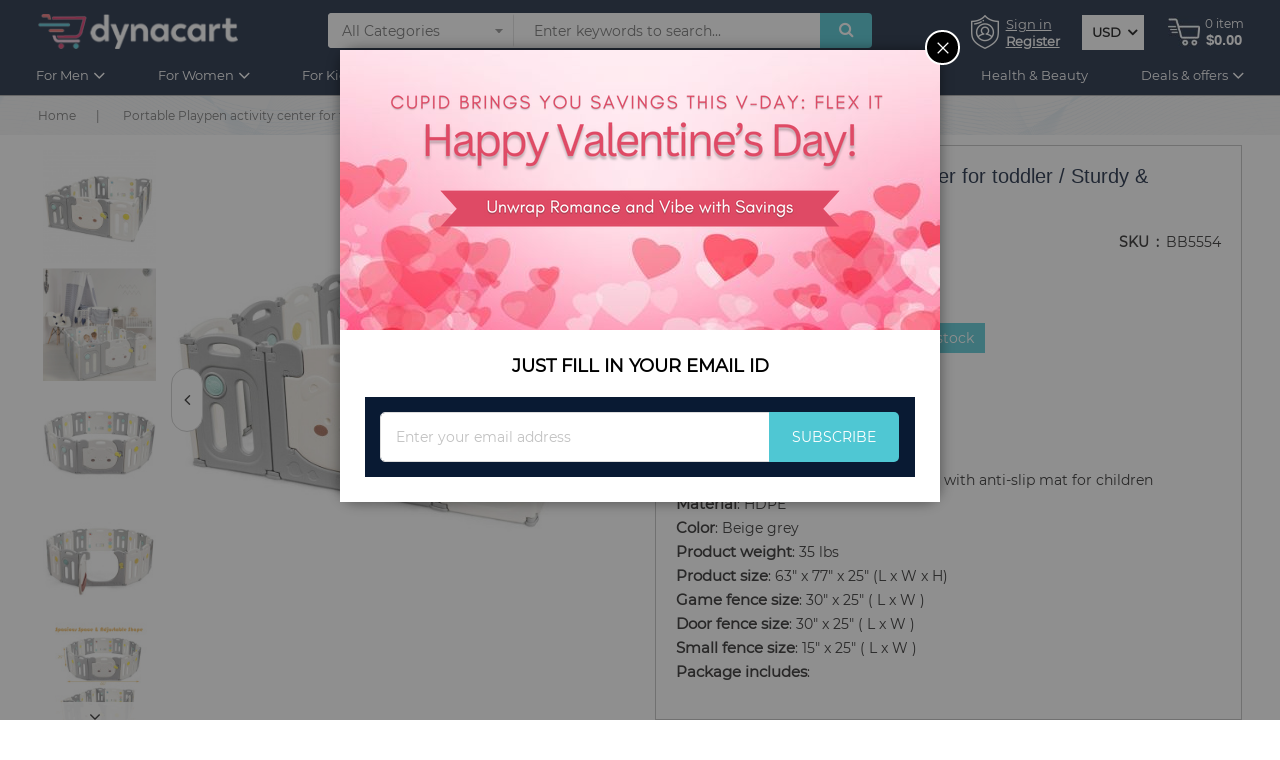

--- FILE ---
content_type: text/html; charset=UTF-8
request_url: https://dynacart.com/portable-playpen-activity-center-for-toddler-sturdy-foldable-quality-time-playpen.html
body_size: 82042
content:
<!doctype html><html lang="en"> <head prefix="og: http://ogp.me/ns# fb: http://ogp.me/ns/fb# product: http://ogp.me/ns/product#"> <script>
    var LOCALE = 'en\u002DUS';
    var BASE_URL = 'https\u003A\u002F\u002Fdynacart.com\u002F';
    var require = {
        'baseUrl': 'https\u003A\u002F\u002Fdynacart.com\u002Fstatic\u002Fversion1766136196\u002Ffrontend\u002FSm\u002Fshopee_child\u002Fen_US'
    };</script> <meta charset="utf-8"/><meta name="title" content="Portable Playpen activity center for toddler / Sturdy &amp; Foldable Quality time playpen"/><meta name="description" content="Product Type: Safe 16 panel play yard with anti-slip mat for childrenBrand: CostwayMaterial: HDPEColor: Beige greyProduct weight: 35 lbsProduct size: 63&quot; x 77&quot; x 25&quot; (L x W x H)Game fence size: 30&quot; x 25&quot; ( L x W )Door fence size: 30&quot; x 25&quot; ( L x W )Small "/><meta name="robots" content="INDEX,FOLLOW"/><meta name="viewport" content="width=device-width, initial-scale=1"/><meta name="format-detection" content="telephone=no"/><meta http-equiv="X-UA-Compatible" content="IE=edge"/><meta name="google-site-verification" content="X42rktOlOV2MHJYZslTGo5TjqKYiU43C7zYqQL-9b4s"/><title>Portable Playpen activity center for toddler / Sturdy &amp; Foldable Quality time playpen - dynacart</title><link rel="stylesheet" type="text/css" media="all" href="https://dynacart.com/static/version1766136196/_cache/merged/8c311968b543f9918e5aad63d976fd27.min.css" /><link rel="stylesheet" type="text/css" media="screen and (min-width: 768px)" href="https://dynacart.com/static/version1766136196/frontend/Sm/shopee_child/en_US/css/styles-l.min.css" /><link rel="stylesheet" type="text/css" media="print" href="https://dynacart.com/static/version1766136196/frontend/Sm/shopee_child/en_US/css/print.min.css" /><script  type="text/javascript"  src="https://dynacart.com/static/version1766136196/_cache/merged/ecad341a46b2eb5c925fac471efb9432.min.js"></script><link rel="icon" type="image/x-icon" href="https://dynacart.com/media/favicon/stores/1/favicon-32x32_96x.png" /><link rel="shortcut icon" type="image/x-icon" href="https://dynacart.com/media/favicon/stores/1/favicon-32x32_96x.png" /><!-- Google tag (gtag.js) --><script async src="https://www.googletagmanager.com/gtag/js?id=G-TTYZ1E0FHC"></script><script>
  window.dataLayer = window.dataLayer || [];
  function gtag(){dataLayer.push(arguments);}
  gtag('js', new Date());
 
  gtag('config', 'G-TTYZ1E0FHC');
</script><!-- Google Tag Manager --><script>(function(w,d,s,l,i){w[l]=w[l]||[];w[l].push({'gtm.start':
new Date().getTime(),event:'gtm.js'});var f=d.getElementsByTagName(s)[0],
j=d.createElement(s),dl=l!='dataLayer'?'&l='+l:'';j.async=true;j.src=
'https://www.googletagmanager.com/gtm.js?id='+i+dl;f.parentNode.insertBefore(j,f);
})(window,document,'script','dataLayer','GTM-KBDFXNPP');</script><!-- End Google Tag Manager --><!-- Google tag (gtag.js) --><script async src="https://www.googletagmanager.com/gtag/js?id=AW-478281179"></script><script>
  window.dataLayer = window.dataLayer || [];
  function gtag(){dataLayer.push(arguments);}
  gtag('js', new Date());

  gtag('config', 'AW-478281179');
</script><script type="text/javascript">
    (function(c,l,a,r,i,t,y){
        c[a]=c[a]||function(){(c[a].q=c[a].q||[]).push(arguments)};
        t=l.createElement(r);t.async=1;t.src="https://www.clarity.ms/tag/"+i;
        y=l.getElementsByTagName(r)[0];y.parentNode.insertBefore(t,y);
    })(window, document, "clarity", "script", "tq1vp8cpw5");
</script><!-- <script async defer src="https://tools.luckyorange.com/core/lo.js?site-id=f58c3587"></script> --><style>.horizontal-megamenu .sm_megamenu_wrapper_horizontal_menu .sm_megamenu_menu li a.sm_megamenu_head .sm_megamenu_title {
font-size:13px;
}
.catalog-product-view .product_reason_to_buy_from_us { float: left;
}
@media only screen and (min-width: 768px) {	.catalog-product-view .product.media .fotorama__stage__frame .fotorama__img {	top: 41%;	}
}
@media only screen and (max-width: 767px) {	.our-guarantees-container .our-guarantees-section { align-items: stretch !important; }	/*.product-options-wrapper .swatch-attribute-options {	display: flex;	overflow: auto;	scrollbar-width: none;	-ms-overflow-style: none;	}	.product-options-wrapper .swatch-option {	text-overflow: unset; margin: 5px 10px 5px 0;	}	.product-options-wrapper .swatch-option.image {	border-radius: 50%;	width: 60px !important;	height: 60px !important;	margin: 5px;	min-width: 60px;	}*/ .product-options-wrapper .swatch-option.image {	width: 50px !important;	height: 50px !important;	margin-bottom: 10px;	min-width: 50px;	}
}
.form.minisearch .field.searchbox .cat-select .searchbox-cat option[value="205"], .form.minisearch .field.searchbox .cat-select .searchbox-cat option[value="1562"], .form.minisearch .field.searchbox .cat-select .searchbox-cat option[value="1932"], .form.minisearch .field.searchbox .cat-select .searchbox-cat option[value="1933"], .form.minisearch .field.searchbox .cat-select .searchbox-cat option[value="1374"] , .form.minisearch .field.searchbox .cat-select .searchbox-cat option[value="1045"], .form.minisearch .field.searchbox .cat-select .searchbox-cat option[value="194"], .form.minisearch .field.searchbox .cat-select .searchbox-cat option[value="1414"], .form.minisearch .field.searchbox .cat-select .searchbox-cat option[value="1589"], .form.minisearch .field.searchbox .cat-select .searchbox-cat option[value="1525"], .form.minisearch .field.searchbox .cat-select .searchbox-cat option[value="1896"], .form.minisearch .field.searchbox .cat-select .searchbox-cat option[value="1928"], .form.minisearch .field.searchbox .cat-select .searchbox-cat option[value="208"], .form.minisearch .field.searchbox .cat-select .searchbox-cat option[value="1931"], .form.minisearch .field.searchbox .cat-select .searchbox-cat option[value="1054"], .form.minisearch .field.searchbox .cat-select .searchbox-cat option[value="1335"], .form.minisearch .field.searchbox .cat-select .searchbox-cat option[value="1062"], .form.minisearch .field.searchbox .cat-select .searchbox-cat option[value="1336"], .form.minisearch .field.searchbox .cat-select .searchbox-cat option[value="1933"], .form.minisearch .field.searchbox .cat-select .searchbox-cat option[value="1932"], .form.minisearch .field.searchbox .cat-select .searchbox-cat option[value="1328"], .form.minisearch .field.searchbox .cat-select .searchbox-cat option[value="1052"], .form.minisearch .field.searchbox .cat-select .searchbox-cat option[value="153"], .form.minisearch .field.searchbox .cat-select .searchbox-cat option[value="1063"], .form.minisearch .field.searchbox .cat-select .searchbox-cat option[value="1883"], .form.minisearch .field.searchbox .cat-select .searchbox-cat option[value="1924"], .form.minisearch .field.searchbox .cat-select .searchbox-cat option[value="214"], .form.minisearch .field.searchbox .cat-select .searchbox-cat option[value="211"], .form.minisearch .field.searchbox .cat-select .searchbox-cat option[value="1929"], .form.minisearch .field.searchbox .cat-select .searchbox-cat option[value="1895"], .form.minisearch .field.searchbox .cat-select .searchbox-cat option[value="1184"], .form.minisearch .field.searchbox .cat-select .searchbox-cat option[value="1716"], .form.minisearch .field.searchbox .cat-select .searchbox-cat option[value="1051"], .form.minisearch .field.searchbox .cat-select .searchbox-cat option[value="1484"], .form.minisearch .field.searchbox .cat-select .searchbox-cat option[value="213"], .form.minisearch .field.searchbox .cat-select .searchbox-cat option[value="1185"], .form.minisearch .field.searchbox .cat-select .searchbox-cat option[value="194"], .form.minisearch .field.searchbox .cat-select .searchbox-cat option[value="1024"], .form.minisearch .field.searchbox .cat-select .searchbox-cat option[value="1025"], .form.minisearch .field.searchbox .cat-select .searchbox-cat option[value="1190"], .form.minisearch .field.searchbox .cat-select .searchbox-cat option[value="1028"], .form.minisearch .field.searchbox .cat-select .searchbox-cat option[value="1053"], .form.minisearch .field.searchbox .cat-select .searchbox-cat option[value="1334"], .form.minisearch .field.searchbox .cat-select .searchbox-cat option[value="1447"], .form.minisearch .field.searchbox .cat-select .searchbox-cat option[value="1027"], .form.minisearch .field.searchbox .cat-select .searchbox-cat option[value="778"], .form.minisearch .field.searchbox .cat-select .searchbox-cat option[value="1026"], .form.minisearch .field.searchbox .cat-select .searchbox-cat option[value="1524"], .form.minisearch .field.searchbox .cat-select .searchbox-cat option[value="1518"], .form.minisearch .field.searchbox .cat-select .searchbox-cat option[value="1766"]{ display: none;
}
#checkout-payment-method-load .payment-group .amcheckout-wrapper:has(.payment-method:nth-of-type(2)) .payment-method:first-of-type { display: none; }
.payment-method-title.field.choice + *
{
display: none;
}
.payment-method:has(input#revolut_pay)
.payment-method-title.field.choice + * { display: block !important;
}</style> <script type="text/x-magento-init">
        {
            "*": {
                "Magento_PageCache/js/form-key-provider": {
                    "isPaginationCacheEnabled":
                        0                }
            }
        }
    </script><!-- Pinterest Tag Base Code --><script type="text/javascript">
!function(e){if(!window.pintrk){window.pintrk=function(){window.pintrk.queue.push(Array.prototype.slice.call(arguments))};var n=window.pintrk;n.queue=[],n.version="3.0";var t=document.createElement("script");t.async=!0,t.src=e;var r=document.getElementsByTagName("script")[0];r.parentNode.insertBefore(t,r)}}("https://s.pinimg.com/ct/core.js");
pintrk('load', '2613162177130');
pintrk('page');
</script><noscript><img height="1" width="1" style="display:none;" alt=""
src="https://ct.pinterest.com/v3/?tid=2613162177130&noscript=1" /></noscript><!-- End Pinterest Tag Base Code --><link rel="stylesheet" type="text/css" media="all" href="https://maxcdn.bootstrapcdn.com/font-awesome/latest/css/font-awesome.min.css"><link rel="canonical" href="https://dynacart.com/portable-playpen-activity-center-for-toddler-sturdy-foldable-quality-time-playpen.html" /> <link rel="stylesheet" href="https://fonts.googleapis.com/css?family=Nunito"/><link rel="stylesheet" href="https://dynacart.com/static/version1766136196/frontend/Sm/shopee/en_US/css/config_default.css"/><!--CUSTOM CSS--><style>.blog_home_slider_main .post-content{
display:none;
}
span.base { overflow: hidden; text-overflow: ellipsis; display: -webkit-box; -webkit-line-clamp: 3; -webkit-box-orient: vertical; color: #0a1933; font-weight: 400;
}
.cms-index-index .product-item-link { overflow: hidden; text-overflow: ellipsis; display: block; -webkit-line-clamp: 1; -webkit-box-orient: vertical; color: #0a1933; font-weight: 400;
}
.product-item-link { overflow: hidden; text-overflow: ellipsis; display: -webkit-box; -webkit-line-clamp: 1; -webkit-box-orient: vertical; color: #0a1933; font-weight: 400;
}
.cookie-status-message {
display: none;
}
/*div#ui-id-2 a.action.delete { display: none;
}*/
.onestepcheckout-index-index .authentication-link.authentication-link-popup a span { color: #41c2cf !important;
}
.catalog-product-view .toolbar.review-toolbar .pages { float: unset;
display: block;
}
/*Footer Menu Active
.seo-struct ul.horizontal-type.sm-megamenu-hover.sm_megamenu_menu.sm_megamenu_menu_black { display: flex; flex-wrap: wrap; margin: 0 -10px;
}
.seo-struct ul.horizontal-type.sm-megamenu-hover.sm_megamenu_menu.sm_megamenu_menu_black li { padding: 0 10px; position: relative;
}
.seo-struct ul li:not(:last-child)::after { position: absolute; content: "/"; right: 0px; top: 0; margin:0px
}
.seo-struct .sm_megamenu_actived a { color: #41c2cf;
}*/
/*.catalog-product-view .loader { display: none !important;
}*/
/*.catalog-product-view .fotorama__spinner { display: none !important;
}*/
.catalog-product-view .loader { display: none !important;
}
.category-sunglasses a#Menusunglasses{color:#40c2cf}.categorypath-independent-brands a#Menuindependent{color:#40c2cf}.category-super-brands a#Menusuper{color:#40c2cf}.category-for-women a#Menuwomen{color:#40c2cf}.category-for-men a#Menumen{color:#40c2cf}.category-home-living a#Menuhomeliving{color:#40c2cf}.category-technology a#Menutechnology{color:#40c2cf}.category-19v69-italia a#Menubrnd{color:#40c2cf}.category-roberto-cavalli a#Menuroberto{color:#40c2cf}.category-armani a#Menuarmani{color:#40c2cf}.category-balenciaga a#Menubalenciaga{color:#40c2cf}.category-dresses a#Menudresses{color:#40c2cf}.category-billionaire-italian-couture a#Menucouture{color:#40c2cf}.category-ray-ban a#Menuray{color:#40c2cf}.category-headbands a#Menuheadbands{color:#40c2cf}.category-umbrellas a#Menuumbrella{color:#40c2cf}
.category-watches a#Menuwatches{color:#40c2cf;}
.cms-index-index a#Menuhome { color: #41c2cf;
}
/* Rating Validation */
.review-control-vote input[type="radio"] { position: unset !important; display: block !important; visibility: hidden !important;
}
/****custom-style-06-04-2021****/
.product-options-wrapper .label{ margin-bottom: 8px!important;
}
.product-options-wrapper select { height: 40px!important;
}
/****custom-style-23-04-2021****/
.ltabs-tabs-container .ltabs-tab { margin-bottom: 7px !important;
}
.product-options-bottom .control.control-qty-cart { position: relative;
}
.product-info-main .control.control-qty-cart div#qty-error { position: absolute; top: 100%; width: 240px;
}
.product-reviews-summary .reviews-actions a { display: inline-block; vertical-align: middle; -webkit-transform: perspective(1px) translateZ(0); transform: perspective(1px) translateZ(0); box-shadow: 0 0 1px rgb(0 0 0 / 0%); position: relative; -webkit-transition-property: color; color: #fff; background: #4fc7d3; transition-property: color; border-radius: 0; -webkit-transition-duration: 0.5s; transition-duration: 0.5s;
}
.product-reviews-summary .reviews-actions a { margin-right: 5px; margin-bottom: 5px;
}
.product-reviews-summary .reviews-actions a:before { content: ""; position: absolute; z-index: -1; top: 0; left: 0; right: 0; bottom: 0; background: #061226; -webkit-transform: scaleX(0); transform: scaleX(0); -webkit-transform-origin: 0 50%; transform-origin: 0 50%; -webkit-transition-property: transform; transition-property: transform; -webkit-transition-duration: 0.5s; transition-duration: 0.5s; -webkit-transition-timing-function: ease-out; transition-timing-function: ease-out;
}
.product-reviews-summary .reviews-actions a:hover { color: #fff;
}
.product-reviews-summary .reviews-actions a:hover:before { -webkit-transform: scaleX(1); transform: scaleX(1); -webkit-transition-timing-function: cubic-bezier(0.52, 1.64, 0.37, 0.66); transition-timing-function: cubic-bezier(0.52, 1.64, 0.37, 0.66);
}
.product-reviews-summary .reviews-actions .view span:last-child:after { display: none;
}
.product-reviews-summary .reviews-actions a { padding: 0 10px;
}
.contact-index-index a#contact{color:#40c2cf}
.cms-accelerate a#Accelerate{color:#40c2cf}
.cms-our-values a#ourvalues{color:#40c2cf}
.cms-refund-policy a#refundpolicy{color:#40c2cf}
.cms-shipping-policy a#shippingpolicy{color:#40c2cf}
.cms-privacy-policy a#privacypolicy{color:#40c2cf}
.cms-terms-of-service a#termsofservice{color:#40c2cf}
.product-info-main .product-options-bottom { float: left; width: 100%;
}
.field.qty { position: relative;
}
/* Checkbox on checkout page shipping policy*/
.checkout-agreements label { padding: 0px !important;
}
.checkout-agreements label button.action.action-show span { color: #007DBD; text-transform: none;
}
.checkout-agreements label button.action.action-show { padding: 0px !important; height: auto; white-space: initial; width: calc(100% - 25px);
}
.checkout-agreements label button.action.action-show span:hover { text-decoration: underline;
}
/* End */
.customer-account-create .g-recaptcha { display: inline-block;
}
@media (max-width: 767.98px) { .customer-account-create .g-recaptcha { transform: scale(.8); transform-origin: left bottom; margin-top: -20px; }
}
/* to make add-to-cart and buy-now button side to side on pdp */
.product-add-form .fieldset {	display: flex !important;	flex-wrap: wrap;	align-items: center;
}
.product-add-form .actions{	display: flex; margin: 10px 0;
}
.product-add-form .actions button{	width: 100% !important;	margin-right: 10px;	margin-bottom: 0 !important;
}
.product-add-form .actions .sparsh-buynow-view button{	background: #d62f69;
}
/* End */
/*hide views count from pdp*/
.catalog-product-view .product-info-main .product-info-stock-sku .view-count { display: none;
}
/*END*/
/*===== radio buttons alignment in checkout page ====*/
html .onestepcheckout-index-index .page-main .aw-onestep-main .payment-method._active .payment-method-title label:before { margin-left: 14px !important;
}
.onestepcheckout-index-index .payment-method-note { padding-left: 25px;
}
.onestepcheckout-index-index .page-main .aw-onestep-main .payment-method-title { padding: 20px 0px 20px !important;
}
.onestepcheckout-index-index .page-main .aw-onestep-main .payment-method:first-of-type { border: 1px solid #d8d8d8 !important; }
/*====== ends ====*/
/*Hide Sm Categories from checkout page*/
.paymentwall-gateway-paymentwall .page-title{ display:none;
}
/*END*/
.cart-container .cart-summary .cancel.primary { background: #4fc7d3;
}
.sidebar .block.filter .block-content.filter-content .filter-options-title { white-space: break-spaces; word-break: inherit; font-size: 18px !important;
}
@media (max-width: 767.98px){
.back-to-top {
bottom: 100px !important;
}
li.weeklydeals-parent span.sm_megamenu_title { color: rgb(10, 25, 51) !important; font-weight: 700 !important; border-bottom: 1px solid rgb(10, 25, 51);
}
}
@media (max-width: 540px){
.back-to-top { bottom: 125px !important;
}
}
/* Deal page discount css */
.offer-strip {position: absolute;top: 15px;left: 0;}
.offer-strip span {color: #fff;padding: 4px 10px;background: #f13668;font-size: 13px;position: relative;}
.offer-strip span:before {content: "";top: 0;width: 10px;left: 98%;position: absolute;height: 5px;border-left: 0px solid transparent; border-right: 12px solid transparent; border-top: 12px solid #f13668;}
.offer-strip span:after {content: "";bottom: 0;width: 10px;left: 98%;position: absolute;height: 5px;border-left: 0px solid transparent; border-right: 12px solid transparent; border-bottom: 12px solid #f13668;}
.offer-strip-save-price { display: none;
}
.deals-page .category-selection-slider .category-selection-wrapper { min-height: 210px;
}
li.weeklydeals-parent span.sm_megamenu_title { color: yellow; font-weight: 700;
}
/* deal page css homepage */
.hot-deal-new-secion { background: #ef3667; padding: 45px 40px; border-radius: 5px; display: flex; flex-wrap: wrap; margin-bottom: 50px; position: relative; align-items: center;
}
.hot-deal-new-secion .left-img { width: 32%; position: relative; border-right: 1px solid rgb(255 255 255 / 40%); padding-right: 7px;
}
.hot-deal-new-secion .right-product-slider { width: 68%; padding-left: 25px;
}
.hot-deal-new-secion a.new-c-btn { background: #fff; padding: 16px 50px; position: absolute; bottom: 31px; left: 50%; transform: translateX(-50%); z-index: 2; text-align: center; font-size: 17px;
}
.hot-deal-new-secion a.new-c-btn:hover{ background: #40c2cf; color: #fff;
}
.hot-deal-new-secion img.leaf-image { position: absolute; left: 0px; bottom: 0px;
}
.hot-deal-new-secion .products-grid .item .item-inner { background: #fff; margin: 0; border:none;
}
.hot-deal-new-secion .product-slider-deal { margin-bottom: 0;
}
.hot-deal-new-secion .product-slider .owl-nav { background: transparent;
}
.hot-deal-new-secion .product-slider .owl-nav .owl-prev { position: absolute !important; left: -17px; top: 50%; transform: translateY(-50%);
}
.hot-deal-new-secion .owl-nav { top: 50%; transform: translateY(-50%); width: 100%; left: 0; display: table-footer-group; align-items: center; justify-content: space-between;
}
.hot-deal-new-secion .product-slider .owl-nav .owl-next { position: absolute !important; right: -17px; top: 50%; transform: translateY(-50%);
}
.hot-deal-new-secion .product-slider-deal .products-grid .item .item-inner .box-info{ border-top: 1px solid #ccc; padding: 10px 25px;
}
.hot-deal-new-secion .products-grid .item .item-inner .box-info:before { content: ''; display: block; width: 50px; height: 1px; position: absolute; top: -1px; left: 50%; margin-left: -25px;
}
.hot-deal-new-secion .products-grid .item .item-inner .box-info:before { display: block;
}
.hot-deal-new-secion .products-grid .item .item-inner .box-image { position: relative; overflow: hidden; padding-bottom: 100%;
}
.hot-deal-new-secion span.product-image-wrapper img { position: absolute !important; width: 100% !important; position: absolute !important; top: 50%; left: 50%; transform: translate(-50%, -50%); -webkit-transform: translate(-50%, -50%); -moz-transform: translate(-50%, -50%); -o-transform: translate(-50%, -50%); -ms-transform: translate(-50%, -50%); height: 100%; max-height: 100%; max-width: 100%;
}
.hot-deal-new-secion .products-grid .product-item-photo .product-image-container .product-image-wrapper { position: inherit; height: 100%;
}
.furniture { background-color: #e0dfe4 !important;
}
.footerwear-deals { background-color: #f2f0f3 !important;
}
.wellness-and-beauty { background-color: #f8e0e0 !important;
}
.apparel-and-accessories { background-color: #e1f0f7 !important;
}
.outdoor-entertaining { background-color: #cbccfc !important;
}
.tech-accessory { background-color: #f2e8e3 !important;
}
/**** 16-june ******/
.aw-onestep-groups_item.payment-methods { background: #fff; border: 1px solid #ddd; width: 100%; padding: 15px 20px; margin-bottom: 25px;
}
.aw-onestep-groups_item.payment-methods .group-title .mark { display: none;
}
.aw-onestep-groups_item.payment-methods .group-title h2 { font-size: 20px; font-weight: 600; text-transform: uppercase; margin-bottom: 20px;
}
.aw-onestep-groups_item.payment-methods .field.choice { padding-bottom: 15px;
}
.aw-onestep-groups_item.payment-methods .payment-method-note { padding-left: 10px;
}
.aw-onestep-groups_item.payment-methods .payment-method { background: #F5F5F5; margin-top: 10px; padding: 15px 5px; border: 1px solid #ddd;
}
.aw-onestep-groups_item.payment-methods label.label { padding: 0;
}
.aw-onestep-groups_item.payment-methods form.form { margin: 0 -5px;
}
.aw-onestep-groups_item.payment-methods .fieldset { margin: 0;
}
.aw-onestep-groups_item.payment-methods .onestep-billing-address { margin-bottom: 20px;
}
/**** end ***/
@media (max-width: 1600px) { .hot-deal-new-secion a.new-c-btn { padding: 12px 40px; bottom: 15px; font-size: 16px; }
}
@media (max-width: 1200px) { .hot-deal-new-secion .right-product-slider { width: 60%; } .hot-deal-new-secion .left-img { width: 40%; }
}
@media (max-width: 1199px) { .header-style-1 .header-bottom .col-xl-10 ul.horizontal-type li { padding: 0 3px !important; }
}
@media (max-width: 991px) { .hot-deal-new-secion .right-product-slider { width: 100%; padding-left: 0px; } .hot-deal-new-secion .left-img { width: 100%; text-align: center; margin-bottom: 50px; border-right: 0; border-bottom: 1px solid rgb(255 255 255 / 40%); } .hot-deal-new-secion .left-img img { margin-bottom: 25px; } .hot-deal-new-secion a.new-c-btn { bottom: 16%; }
}
@media (max-width: 768px) { .hot-deal-new-secion .left-img { margin-bottom: 35px; } .hot-deal-new-secion a.new-c-btn { padding: 12px 30px; font-size: 15px; width: 150px; bottom: 9%; } .hot-deal-new-secion { padding: 30px 30px; margin-bottom: 40px; }
}
body._has-modal{ overflow: auto;
}
/*.modal-popup.popup-newsletter.modal-slide._inner-scroll._show { display: none;
}*/
body._has-modal { position: relative !important;
}
.product.options { display: none;
}
.dynaorder-index-ordertracking a#trackyourorder { color: #40c2cf;
}
.advancedcontactform-index-index a#Become\ a\ Partner { color: #40c2cf;
}
/* home page three section start 5-7-2022 */
.header-1-style .container-collection-new .brand_heading { font-size: 14px;
}
.header-1-style .container-collection-new .brand_content { margin-top: 10px;
}
.header-1-style .container-collection-new>div:first-child .brand_view a { margin-top: 60px;
}
@media(max-width: 991px){ .header-1-style .container-collection-new .brand_content { margin-top: 15px; } .header-1-style .container-collection-new>div:first-child .brand_view a { margin-top: 15px; }
}
@media(max-width: 767px){
.header-1-style .container-collection-new .brand_view a { padding: 5px 35px 5px 8px;
}
}
/* home page three end start 5-7-2022 */
.checkout-cart-index .actions-toolbar a.action.action-edit { display: none !important;
}
.new_banner .lazyload { background: unset !important;
}</style><script type="text/javascript" defer>
	require([
        'jquery',
        'jquerypopper',
        'jquerybootstrap',
        'jqueryunveil',
        'yttheme',
        'domReady!'
    ], function ($, Popper) {
		    });
</script><!--CUSTOM JS--><script>
require(['jquery', 'jquery/ui'], function($){
jQuery('#faq1').click(function() {
 event.preventDefault();
  
    jQuery('html, body').animate({
      scrollTop: jQuery("#shipping-wrap").offset().top - 100 
    }, 1000)
  }); 


jQuery('#faq2').click(function() {
  
    jQuery('html, body').animate({
      scrollTop: jQuery("#product-wrap").offset().top - 100 
    }, 1000)
  }); 


jQuery('#faq3').click(function() {
  
    jQuery('html, body').animate({
      scrollTop: jQuery("#other-wrap").offset().top - 100 
    }, 1000)
  }); 

jQuery(window).scroll(function() {    
       var scroll = jQuery(window).scrollTop();

       if (scroll >= 100) {
           jQuery(".header-style-1").addClass("header-fixed");

      } else {
           jQuery(".header-style-1").removeClass("header-fixed");
       }
   });

   jQuery(window).scroll(function() {    
       var scroll = jQuery(window).scrollTop();

       if (scroll >= 200) {
           jQuery(".header-style-1").addClass("fixed-bottom");

      } else {
           jQuery(".header-style-1").removeClass("fixed-bottom");
       }
   });

});
</script><!--script>jQuery('.FaqSummary li a').on('click', function(){ jQuery('li a.is-active').removeClass('is-active'); jQuery(this).addClass('is-active');
});</script--><script>
require(['jquery', 'jquery/ui'], function($){
jQuery('.FaqSummary li.FaqSummary__Item').on('click', function(){
   jQuery('li.FaqSummary__Item.is-active').removeClass('is-active');
    jQuery(this).addClass('is-active');
});
});
</script><script type="text/javascript" defer>
	require([
        'jquery',
        'domReady!'
    ], function ($) {
        if ($('.breadcrumbs').length == 0) {
            $('body').addClass("no-breadcrumbs");
        }
    });

</script><!--LISTING CONFIG--><style>@media (min-width: 1200px) { .container { max-width: 1600px; } .layout-boxed .page-wrapper { max-width: 1630px; } /*==1 COLUMN==*/ .col1-layout .category-product.products-grid .item { width: 25%; } .col1-layout .category-product.products-grid .item:nth-child(4n+1) { clear: both; } /*==2 COLUMNS==*/ .col2-layout .category-product.products-grid .item { width: 25%; } .col2-layout .category-product.products-grid .item:nth-child(4n+1) { clear: both; } /*==3 COLUMNS==*/ .col3-layout .category-product.products-grid .item { width: 25%; } .col3-layout .category-product.products-grid .item:nth-child(4n+1) { clear: both; }
}
@media (min-width: 992px) and (max-width: 1199px) { /*==1 COLUMN==*/ .col1-layout .category-product.products-grid .item { width: 25%; } .col1-layout .category-product.products-grid .item:nth-child(4n+1) { clear: both; } /*==2 COLUMNS==*/ .col2-layout .category-product.products-grid .item { width: 25%; } .col2-layout .category-product.products-grid .item:nth-child(4n+1) { clear: both; } /*==3 COLUMNS==*/ .col3-layout .category-product.products-grid .item { width: 25%; } .col3-layout .category-product.products-grid .item:nth-child(4n+1) { clear: both; }
}
@media (min-width: 768px) and (max-width: 991px) { /*==1 COLUMN==*/ .col1-layout .category-product.products-grid .item { width: 50%; } .col1-layout .category-product.products-grid .item:nth-child(2n+1) { clear: both; } /*==2 COLUMNS==*/ .col2-layout .category-product.products-grid .item { width: 50%; } .col2-layout .category-product.products-grid .item:nth-child(2n+1) { clear: both; } /*==3 COLUMNS==*/ .col3-layout .category-product.products-grid .item { width: 50%; } .col3-layout .category-product.products-grid .item:nth-child(2n+1) { clear: both; }
}
@media (min-width: 481px) and (max-width: 767px) { /*==1 COLUMN==*/ .col1-layout .category-product.products-grid .item { width: 50%; } .col1-layout .category-product.products-grid .item:nth-child(2n+1) { clear: both; } /*==2 COLUMNS==*/ .col2-layout .category-product.products-grid .item { width: 50%; } .col2-layout .category-product.products-grid .item:nth-child(2n+1) { clear: both; } /*==3 COLUMNS==*/ .col3-layout .category-product.products-grid .item { width: 50%; } .col3-layout .category-product.products-grid .item:nth-child(2n+1) { clear: both; }
}
@media (max-width: 480px) { /*==1 COLUMN==*/ .col1-layout .category-product.products-grid .item { width: 50%; } .col1-layout .category-product.products-grid .item:nth-child(2n+1) { clear: both; } /*==2 COLUMNS==*/ .col2-layout .category-product.products-grid .item { width: 50%; } .col2-layout .category-product.products-grid .item:nth-child(2n+1) { clear: both; } /*==3 COLUMNS==*/ .col3-layout .category-product.products-grid .item { width: 50%; } .col3-layout .category-product.products-grid .item:nth-child(2n+1) { clear: both; }
}</style><style type="text/css"> .sunglasses_men_col a.product-item-link { font-size: 14px !important;
}
.jewellery_women_col a.product-item-link { font-size: 14px !important;
}
option { text-transform: capitalize;
}
select { text-transform: capitalize;
}
html { font-family: 'Montserrat' !important;
}
.header-middle { background-color: #0b1a33;
}
.header-bottom { background-color: #0b1a33;
}
.header-top { background-color: rgb(11 26 51); color: #a9a9a9; border-bottom: 1px solid #6666;
}
.footer-bottom { background-color: #0b1a33;
}
.footer-middle { background-color: rgb(11 26 51); color: #fff;
}
.footer-middle a { color: #fff;
}
.block-footer .block-footer-title { color: #d9335f;
}
body { font-family: 'Montserrat';
}
/* 01-feb-2021 */
@media only screen and (min-width:900px) { .PageContent.PageContent--narrow.Rte { margin: 0 20rem; } .cms-accelerate h2 { margin: 20px; } .cms-accelerate h5 { margin: 20px; } .cms-our-values h2 { margin: 20px; }
}
.page-main { padding: 30px 0 30px !important;
}
.cms-our-values h2.page-title { text-align: center;
}
.cms-accelerate h2.page-title { text-align: center;
}
.minicart-header .cart-wrapper .minicart-wrapper .showcart .text { font-size: 12px;
}
/* vertical menu */
li.other-toggle.parent.parent-item .sm_megamenu_col_1 { margin-bottom: 25px !important;
}
.vertical-megamenu { display: none;
}
.horizontal-megamenu { margin-left: unset !important; padding-left: unset !important;
}
.mg-menu .sm_megamenu_head_item { border: none;
}
/* RT Css 03-jan-2021 */
input[type="text"], input[type="password"], input[type="url"], input[type="tel"], input[type="search"], input[type="number"], input[type="datetime"], input[type="email"] { height: 45px;
}
.page-main { padding: unset !important;
}
.cat-footer span.cat-icon img { width: 32px; height: 32px; padding: 6px;
}
.cat-footer span.cat-name { padding-left: 5px; font-size: 13px !important
}
/* Custom button css */
button.primary, a.primary, a.back2home, .dropdown-account .authorization-link a, .checkout-cart-index .cart.main.actions .action, .modal-footer button, .multishipping-checkout-addresses .secondary .action, button.action.reload.captcha-reload, .minicart-header .cart-wrapper .minicart-wrapper .mage-dropdown-dialog .actions a, .onestepcheckout-index-index .page-main .aw-onestep-main .billing-address-details .action-edit-address,a.smcqp-continue,.smcqp-view-cart,.product-reviews-summary .reviews-actions a { display: inline-block; vertical-align: middle; -webkit-transform: perspective(1px) translateZ(0); transform: perspective(1px) translateZ(0); box-shadow: 0 0 1px rgb(0 0 0 / 0%); position: relative; -webkit-transition-property: color; color: #fff; background: #4fc7d3; transition-property: color; border-radius: 0; -webkit-transition-duration: 0.5s; transition-duration: 0.5s;
}
button.primary:before, a.primary:before, a.back2home:before, .dropdown-account .authorization-link a:before, .checkout-cart-index .cart.main.actions .action:before, .modal-footer button:before, .multishipping-checkout-addresses .secondary .action:before, button.action.reload.captcha-reload:before, .minicart-header .cart-wrapper .minicart-wrapper .mage-dropdown-dialog .actions a:before, .onestepcheckout-index-index .page-main .aw-onestep-main .billing-address-details .action-edit-address:before,a.smcqp-continue:before,.smcqp-view-cart:before,.product-reviews-summary .reviews-actions a:before { content: ""; position: absolute; z-index: -1; top: 0; left: 0; right: 0; bottom: 0; background: #061226; -webkit-transform: scaleX(0); transform: scaleX(0); -webkit-transform-origin: 0 50%; transform-origin: 0 50%; -webkit-transition-property: transform; transition-property: transform; -webkit-transition-duration: 0.5s; transition-duration: 0.5s; -webkit-transition-timing-function: ease-out; transition-timing-function: ease-out;
}
button.primary:hover:before, a.primary:hover:before, a.back2home:hover:before, .dropdown-account .authorization-link a:hover:before, .checkout-cart-index .cart.main.actions .action:hover:before, .modal-footer button:hover:before, .multishipping-checkout-addresses .secondary .action:hover:before, button.action.reload.captcha-reload:hover:before, .minicart-header .cart-wrapper .minicart-wrapper .mage-dropdown-dialog .actions a:hover:before, .onestepcheckout-index-index .page-main .aw-onestep-main .billing-address-details .action-edit-address:hover:before,a.smcqp-continue:hover:before,.smcqp-view-cart:hover:before,.product-reviews-summary .reviews-actions a:hover:before { -webkit-transform: scaleX(1); transform: scaleX(1); -webkit-transition-timing-function: cubic-bezier(0.52, 1.64, 0.37, 0.66); transition-timing-function: cubic-bezier(0.52, 1.64, 0.37, 0.66);
}
/*home-page-css*/
.home-page-1 { padding-top: 0px;
}
.home-page-1 .slidershow { margin-bottom: 30px;
}
.home-page-1 .banner-1 { margin-bottom: 10px;
}
.home-page-1 .brand-slider { margin-bottom: 30px;
}
.home-page-1 .banner-2 { margin-bottom: 0px;
}
.pop-subscribe .w-newsletter .newsletter-info .newsletter-title { font-size: 25px;
}
/*Footer custom css*/
footer.page-footer .footer-wrapper .footer-bottom { background: #061226; padding: 12px 0px; color: #9298a2; font-size: 12px;
}
footer.page-footer .footer-wrapper .footer-bottom .row { -webkit-box-align: center!important; -ms-flex-align: center!important; align-items: center!important;
}
footer.page-footer .block-footer .block-footer-content ul li a { font-size: 12px;
}
footer.page-footer .block-footer .block-footer-content .newsletter-description { padding-top: 4px; font-size: 13px;
}
footer.page-footer .block-footer .block-footer-content ul li a { font-size: 12px;
}
footer.page-footer .seo-struct a { font-size: 12px;
}
footer.page-footer .block-footer .block-footer-title { color: #fff; font-size: 18px; text-transform: capitalize;
}
footer.page-footer .middle-block, footer.page-footer .seo-struct { border-top: 1px solid #313e54 !important;
}
.block-subscribe-footer .newsletter-content { display: -webkit-box; display: -webkit-flex; display: -ms-flexbox; display: flex;
}
.block-subscribe-footer { display: -webkit-box; display: -webkit-flex; display: -ms-flexbox; display: flex; -webkit-box-pack: space-between; -ms-flex-pack: space-between; justify-content: space-between;
}
footer.page-footer form#newsletter-footer-validate-detail { width: 100%;
}
form#newsletter-footer-validate-detail input#newsletter-footer { background: none; color: #a5a5a5; border: 1px solid #a5a5a5;
}
form#newsletter-footer-validate-detail .input-box { display: block; width: calc(100% - 165px) !important;
}
footer.page-footer .action-button .primary { background: #40c2cf; width: 150px; margin-left: 15px;
}
.footer-style-1 .cat-footer ul li a:hover { transition: all ease-in-out 0.3s;
}
.footer-style-1 .cat-footer ul li a:hover { background: #40c2cf; border-color: #40c2cf; color: #fff;
}
footer.page-footer .locationbox p { font-size: 12px;
}
.block-footer .block-footer-content ul li h5 { margin: 0px; font-size: 13px; font-weight: 600;
}
footer.page-footer .block-footer-content a:empty { display: none !important;
}
footer.page-footer ul.footer-links-list a { position: relative;
}
footer.page-footer ul.footer-links-list a:before { content: ""; width: 0px; height: 1px; background-color: #40c2cf; position: absolute; bottom: 3px; left: 0; transition: 0.5s;
}
#yt-totop-fix { background-color: #313e54; position: relative !important; top: 0;
}
#yt-totop-fix:hover { background-color: #313e54; color: #40c2cf;
}
.back-to-top a span::after, .back-to-top a span::before { position: absolute; left: 50%; top: 50% !important; transform: translate(-50%, -50%);
}
.footer-middle .cat-footer a { display: -webkit-box; display: -webkit-flex; display: -ms-flexbox; display: flex; -webkit-box-align: center!important; -ms-flex-align: center!important; align-items: center!important; line-height: 18px;
}
footer.page-footer .primary:before { background: #f02f6b;
}
footer.page-footer ul.footer-links-list a:hover::before { width: 100%;
}
footer.page-footer .seo-struct { margin-top: 35px;
}
/*header*/
.header-style-1 .header-bottom .col-lg-2 { display: none !important;
}
.header-bottom { border-bottom: 1px solid #a5a5a5; background-color: #0b1a33;
}
.header-style-1 .header-bottom .col-xl-10 { width: 100% !important; max-width: 100% !important; padding-top: 5px; flex: 0 0 100% !important;
}
.header-style-1 .header-bottom .col-xl-10 ul.horizontal-type li { margin: 0px 0px; padding: 0 15px;
}
.header-style-1 .header-bottom .col-xl-10 ul.horizontal-type:after { display: none !important;
}
footer.page-footer .middle-block { border-bottom: 1px solid #313e54; margin-bottom: 35px;
}
footer.page-footer .subbcribe-contnet-section h2 { font-size: 18px; letter-spacing: 4px; font-weight: 600;
}
footer.page-footer .subbcribe-contnet-section p { font-size: 12px; margin: 0px;
}
footer.page-footer ul.f-social-icons a i { font-size: 18px; transition: all ease-in-out 0.2s;
}
footer.page-footer ul.f-social-icons a i:hover { transform: scale3d(1.2, 1.2, 1.2);
}
.horizontal-megamenu .sm_megamenu_wrapper_horizontal_menu .sm_megamenu_menu li.parent-item a.sm_megamenu_head .sm_megamenu_title:after { margin-left: 4px; content: "\f107" !important; font-size: 19px;
}
.horizontal-megamenu .sm_megamenu_wrapper_horizontal_menu .sm_megamenu_menu li a.sm_megamenu_head .sm_megamenu_title { display: -webkit-box; display: -webkit-flex; display: -ms-flexbox; display: flex; -webkit-box-align: center!important; -ms-flex-align: center!important; align-items: center!important;
}
/*breadcrumbs css*/
main#maincontent { margin: 30px 0px;
}
body .actions-toolbar .primary .action { margin: 0 0px 0 0;
}
.breadcrumbs { padding: 10px 0;
}
.breadcrumbs { background-size: cover; text-align: left;
}
/*FAQ page css*/
.row.faq-row .FaqSummary { list-style: none; padding: 0px;
}
.row.faq-row .FaqSummary li { padding-bottom: 10px;
}
.row.faq-row .accordion .card { background: none; border: none; border-bottom: 1px solid #ddd;
}
.row.faq-row .faq-accordion-wrap .accordion .card button.btn-link { background: none; white-space: inherit; height: auto !important; color: #000 !important; text-align: left; position: relative; font-size: 16px !important; padding: 6px 25px !important; font-weight: 500; letter-spacing: 1px; text-transform: capitalize;
}
.faq-accordion-wrap .card-header { background: transparent; padding: 0px; padding: 10px 0px; border: none;
}
.faq-accordion-wrap .accordion .card button.btn-link i { color: #40c2cf; position: absolute; left: 0; transition: all ease-in-out .3s; top: 10px;
}
.faq-accordion-wrap .card-body { padding: 0px 20px 15px; color: #666666;
}
button.btn.btn-link[aria-expanded="true"] i { transform: rotate(45deg); -webkit-transform: rotate(45deg); /* WebKit */ -moz-transform: rotate(45deg); /* Mozilla */ -o-transform: rotate(45deg); /* Opera */ -ms-transform: rotate(45deg); /* Internet Explorer */
}
.faq-accordion-wrap { padding-top: 40px;
}
.faq-accordion-wrap>h2 { font-size: 20px; font-weight: 700;
}
.faq-accordion-wrap>h2 i { padding-right: 15px;
}
.faq-nav-wrap { background: #fff; box-shadow: 0px 0px 5px 1px rgb(0 0 0 / 20%); padding: 20px 25px;
}
.faq-nav-wrap .s-title { font-size: 20px; margin-bottom: 25px; line-height: 32px; font-weight: 600; border-bottom: 2px solid #40c2cf;
}
.mg-menu .sm_megamenu_head_item { border-bottom: 1px solid #333333;
}
/*05-02-2021*/
/* .faq-nav-wrap { position: sticky; top: 142px;
} */
.header-container .navigation-mobile .sm_megamenu_menu [class^="sm_megamenu_col_"] { margin: 0px;
}
.header-top { display: none;
}
/* .header-container.header-style-1 { position: fixed; top: 0; z-index: 55; left: 0; width: 100%;
} */
/* body { padding-top: 107px;
} */
div#switcher-currency-nav .label { display: none !important;
}
li.other-toggle.sm_megamenu_lv1.sm_megamenu_drop.parent.parent-item .sm_megamenu_col_1.mg-menu .sm_megamenu_title_lv-2 { display: -webkit-box; -webkit-line-clamp: 1; -webkit-box-orient: vertical; overflow: hidden;
}
.header-style-1 .header-bottom .col-xl-10 ul.horizontal-type li .sm-megamenu-child a { color: #0b1a33; position: relative;
}
.header-style-1 .header-bottom .col-xl-10 ul.horizontal-type li .sm-megamenu-child a:hover { color: #6a6a6a;
}
li.other-toggle.parent.parent-item .icon_items_sub:hover img { transform: scale(1.05); -webkit-transform: scale(1.05); /* WebKit */ -moz-transform: scale(1.05); /* Mozilla */ -o-transform: scale(1.05); /* Opera */ -ms-transform: scale(1.05); /* Internet Explorer */
}
li.other-toggle.parent.parent-item .icon_items_sub img { transition: all ease-in-out 0.3s;
}
li.other-toggle.parent.parent-item .icon_items_sub { overflow: hidden;
}
.cart-wrapper.Cuscurrency { display: -webkit-box; display: -webkit-flex; display: -ms-flexbox; display: flex; -ms-flex-wrap: wrap; flex-wrap: wrap;
}
.cart-wrapper.Cuscurrency #switcher-currency-nav { padding-left: 40px; margin-right: 35px; position: relative;
}
.cart-wrapper.Cuscurrency div#switcher-currency-nav .actions:before { content: ''; display: block; width: 34px !important; height: 34px !important; background: url(/media/icon-image.png) no-repeat -72px -16px !important; position: absolute !important; left: -40px !important; z-index: 444; top: 0 !important; background-repeat: repeat-x !important;
}
div#switcher-currency-nav { position: relative;
}
.cart-wrapper.Cuscurrency div#switcher-currency-trigger-nav span { color: rgb(0, 0, 0); line-height: 35px; padding-right: 13px;
}
.cart-wrapper.Cuscurrency .action.showcart span.text span { color: #fff !important;
}
.cart-wrapper.Cuscurrency .minicart-items-wrapper span { color: #000 !important;
}
.right-middle-header .minicart-header { float: right;
}
.right-middle-header { display: -webkit-box; display: -webkit-flex; display: -ms-flexbox; display: flex; -webkit-box-pack: flex-end; -ms-flex-pack: flex-end; justify-content: flex-end;
}
.right-middle-header .customer-compare { display: none;
}
.header-middle .right-middle-header { top: 10px;
}
.cart-wrapper.Cuscurrency div#switcher-currency-trigger-nav span { color: rgb(0, 0, 0); line-height: 35px; font-size: 13px;
}
.contact-page .store-info-contact.clearfix ul { text-align: left;
}
.contact-page .store-info-contact.clearfix ul li { text-align: left;
}
.contact-page .store-info-contact.clearfix ul li .icon-info-contact { margin: 0px 0px 15px;
}
.product-info-main .product-options-bottom .box-tocart .fieldset .actions button:before, .product-info-main .product-add-form .box-tocart .fieldset .actions button:before { margin: 0; content: "" !important;
}
.store-info-contact ul li .icon-info-contact { border: 1px solid #ddd; border-radius: 8px; -moz-border-radius: 8px; -webkit-border-radius: 8px; transition: all ease-in-out 0.3s;
}
/*08-02-2021*/
.block-footer .block-footer-content ul li h5 { margin: 0px;
}
footer.page-footer .block-footer .block-footer-content ul li a p { padding: 3px 0px;
}
/*cms page*/
.cms-page-view .Rte h2 { margin: 2.2em 0 0.9em; letter-spacing: 0.2em; text-transform: uppercase; font-size: 18px; color: #1b1b1b;
}
.cms-page-view .PageContent--narrow { max-width: 680px; margin: 0 auto !important; margin-bottom: 50px !important;
}
.cms-our-values h2.page-title { text-align: center; margin: 0; text-transform: uppercase;
}
.cms-page-view .page-title-wrapper { margin-top: 20px; margin-bottom: 40px;
}
.header-container.header-fixed { position: fixed; height: fit-content; width: 100%; left: 0; top: -125px; transition: all ease-in-out 0.3s; z-index: 500;
}
.header-container.header-fixed.fixed-bottom { top: -55px; bottom: auto;
}
.ltabs-tabs-container .ltabs-tab { padding: 10px 15px; border: 1px solid #ddd; margin-right: 5px; /* border-radius: 5px; */ transition: all ease-in-out 0.3s;
}
.ltabs-tabs-container { margin-bottom: 10px;
}
.ltabs-tabs-container .ltabs-tab.tab-sel { background: #40c2cf; color: #fff;
}
.single_imagebanner { padding-bottom: 30px;
}
.header-container.header-fixed .navigation-mobile-container { padding: 10px 0 10px;
}
/********/
.coll-new-box:first-child { padding-left: 0;
}
.coll-new-box:last-child { padding-right: 0;
}
.coll-box-grid-box .money .money { padding: 0 10px;
}
/***********home new css**********/
.container-collection-new { overflow: hidden; display: -webkit-box; display: -webkit-flex; display: -ms-flexbox; display: flex; -ms-flex-wrap: wrap; flex-wrap: wrap; margin: 0 -10px; margin-bottom: 10px;
}
.container-collection-new .coll-new-box { width: 33.33%; padding: 0 10px; margin-bottom: 20px;
}
.container-collection-new .coll-new-box-inner { box-shadow: 0px 0px 5px rgb(0 0 0 / 2%); border-radius: 0; padding: 15px;
}
.container-collection-new .coll-box-grid { overflow: hidden; margin: 0 -5px;
}
.container-collection-new .coll-box-grid-box { float: left; width: 50%; padding: 5px;
}
.container-collection-new .coll-title-left { float: left; width: calc(100% - 70px);
}
.container-collection-new .coll-title-left h2.section-heading { font-size: 22px; font-weight: bold; color: #0a1a33; margin: 0; line-height: 1.2;
}
.container-collection-new .coll-title-left p.discription { color: #9b9b9b; margin: 0;
}
.container-collection-new .coll-new-top { overflow: hidden;
}
.container-collection-new .coll-box-grid-box a { display: block;
}
.container-collection-new span.coll-box-img { background-color: #f9f9f9; display: block; padding: 14px; min-height: 150px; max-height: 150px; text-align: center; display: -webkit-box; display: -webkit-flex; display: -ms-flexbox; display: flex; -webkit-box-align: center!important; -ms-flex-align: center!important; align-items: center!important; -webkit-box-pack: center; -ms-flex-pack: center; justify-content: center; overflow: hidden;
}
.container-collection-new span.coll-box-img img { max-height: 140px;
}
.container-collection-new span.coll-box-title { text-transform: uppercase; color: #0a1a33; font-weight: bold; font-size: 12px; line-height: 1.2; display: block; margin-top: 5px; width: 100%; white-space: nowrap; overflow: hidden; text-overflow: ellipsis; display: block; padding: 0 10px;
}
.container-collection-new .brand_view a { text-align: center; display: inline-block; background-color: #000; font-size: 13px; color: #fff; padding: 5px 15px; margin-top: 30px; background-image: url(/media/wysiwyg/arrow-ter.png); background-repeat: no-repeat; background-position: 92%; padding-right: 35px;
}
.container-collection-new .brand_view a:hover { background-color: #40c2cf;
}
.container-collection-new.branddeals .coll-new-box-inner .brand_content_right { float: right; width: 50%;
}
.container-collection-new.branddeals .coll-new-box-inner .brand_content_left { padding: 20px; float: left; width: 60%;
}
.container-collection-new.branddeals .coll-new-box-inner { box-shadow: 0 0 0; border-radius: 0; padding: 0; overflow: hidden; display: -webkit-box; display: -webkit-flex; display: -ms-flexbox; display: flex; -webkit-box-align: center; -ms-flex-align: center; align-items: center; min-height: 320px; max-height: 320px; padding-top: 20px;
}
.container-collection-new .brand_heading { font-size: 18px; font-weight: bold; text-transform: uppercase; line-height: 25px;
}
.container-collection-new .brand_logo { margin-bottom: 20px;
}
.container-collection-new .brand_title { margin-top: 10px; text-transform: uppercase; font-size: 11px; letter-spacing: 1px; font-weight: bold;
}
.container-collection-new .brand_content { font-size: 12px; margin-top: 15px;
}
.container-collection-new .brandmainimage { text-align: center;
}
.imagebanner img { width: 100%;
}
.product-slider.product-slider-1 .product-image-wrapper img, .ltabs-items-container .product-image-wrapper img { position: absolute !important; top: 50%; left: 50%; transform: translate(-50%, -50%); -webkit-transform: translate(-50%, -50%); /* WebKit */ -moz-transform: translate(-50%, -50%); /* Mozilla */ -o-transform: translate(-50%, -50%); /* Opera */ -ms-transform: translate(-50%, -50%); /* Internet Explorer */ height: initial; max-height: 100%; max-width: 100%; width: initial !important;
}
.product-slider.product-slider-1 .products-grid .item .item-inner .box-image,
.ltabs-items-container .products-grid .item .item-inner .box-image,
.catalogsearch-result-index .products-grid .item .item-inner .box-image { position: relative; overflow: hidden; padding-bottom: 100%;
}
.catalog-category-view .products-grid .product-image-wrapper img,
.catalogsearch-result-index .products-grid .product-image-wrapper img{ position: absolute !important; top: 50%; left: 50%; transform: translate(-50%, -50%); -webkit-transform: translate(-50%, -50%); /* WebKit */ -moz-transform: translate(-50%, -50%); /* Mozilla */ -o-transform: translate(-50%, -50%); /* Opera */ -ms-transform: translate(-50%, -50%); /* Internet Explorer */ height: initial; max-height: 100%; max-width: 100%; width: initial !important;
}
.block-viewed-products-grid img { position: absolute !important; top: 50%; left: 50%; transform: translate(-50%, -50%); -webkit-transform: translate(-50%, -50%); /* WebKit */ -moz-transform: translate(-50%, -50%); /* Mozilla */ -o-transform: translate(-50%, -50%); /* Opera */ -ms-transform: translate(-50%, -50%); /* Internet Explorer */ height: initial; max-height: 100%; max-width: 100%; width: initial !important;
}
.block-viewed-products-grid a.product-item-photo { position: relative; overflow: hidden; padding-bottom: 100%;
}
.catalog-category-view .products-grid .item .item-inner .box-image { position: relative; overflow: hidden; padding-bottom: 100%;
}
.cms-index-index .products-grid .item .item-inner .box-info { height: 94px;
}
.product-slider-2 { padding-top: 15px;
}
.home-page-1 .banner-2 .banner-image { margin-bottom: 15px;
}
.home-page-1 .products-list-full .item-inner .product-item-details .bottom-action .tocart:hover { border: 1px solid #0b1a33 !important;
}
.products-list-full .item-inner .product-item-details .bottom-action .tocart { border: 1px solid #0b1a33 !important;
}
.home-page-1 .banner-image:hover img { transform: scale(1.05);
}
.home-page-1 .banner-image img { transition: all ease-in-out 0.3s;
}
.home-page-1 .banner-image { overflow: hidden;
}
.Rte p:not(:last-child), .Rte ul:not(:last-child), .Rte ol:not(:last-child) { margin-bottom: 1.6em;
}
.Rte a:not(.Button) { color: #6a6a6a; text-decoration: underline; transition: all ease-in-out .3s;
}
.Rte a:not(.Button):hover { color: #000;
}
.cms-our-values .page-title-wrapper { margin-top: 20px; margin-bottom: 40px;
}
h1, h2, h3, h4, h5, h6 { font-family: 'Montserrat';
}
/*Register page*/
.customer-account-create .form-create-account .fieldset .legend, .customer-account-login .login-container .block .block-title { border-bottom: 2px solid #40c2cf; display: inline-block !important; font-size: 16px; width: auto; line-height: 24px; padding: 0; text-transform: capitalize;
}
.customer-account-create .actions-toolbar { padding: 0; display: block; border: none;
}
.inner_banner { width: calc(100vw - 0px); position: relative; text-align: center; left: 50%; margin-left: -50vw; margin-top: -30px; background-size: cover; background-repeat: no-repeat; background-position: center center;
}
.inner_banner .inner-pg-title { margin: 0; padding: 70px 25px; color: #fff; text-transform: uppercase; font-size: 26px; line-height: 40px; font-weight: bold; letter-spacing: 4px;
}
.page-wrapper { overflow-x: hidden;
}
.contact-page { border-radius: 6px; box-shadow: 0px 0px 10px 1px rgb(0 0 0 / 20%); margin: 60px auto 0px; position: relative; padding-top: 0px;
}
.contact-page .store-info-contact ul li { margin-bottom: 0px; width: 100% !important; padding: 0px;
}
.contact-page .store-info-contact ul li h3 { font-weight: 500; font-size: 20px; font-weight: bold; margin-bottom: 10px;
}
.contact-page form#contact-form { width: 100%;
}
.contact-page .store-info-contact.clearfix>p { font-size: 14px; padding-top: 10px;
}
.contact-page .store-info-contact.clearfix a { font-size: 16px;
}
body.customer-account-create .actions-toolbar { background-color: transparent !important;
}
.contact-index-index main#maincontent { margin-top: 0px;
}
.contact-index-index .inner_banner { margin-top: 0px;
}
/*09-02-2021*/
.contact-page form#contact-form { width: 60%; min-width: auto; padding: 30px 30px; background: #fff;
}
.contact-page .store-info-contact.clearfix { position: relative; width: 40%; top: 0; padding: 30px; background-color: #efefef;
}
.contact-page .f-social-icons { width: 100%;
}
.contact-page { display: -webkit-box; display: -webkit-flex; display: -ms-flexbox; display: flex; -ms-flex-wrap: wrap; flex-wrap: wrap; -webkit-box-pack: center; -ms-flex-pack: center; justify-content: center;
}
.contact-page .store-info-contact.clearfix .contact-pg-details li { padding-left: 20px; position: relative;
}
.contact-page .store-info-contact.clearfix .contact-pg-details li i { position: absolute; left: 0; top: 6px;
}
.contact-page .store-info-contact.clearfix .contact-pg-details { margin: 0px !important; padding: 15px 0px 10px; display: inline-block;
}
.contact-page .store-info-contact .f-social-icons li a i { font-size: 20px; color: #1c1b1b;
}
.contact-page .submit.primary { padding: 1px 20px !important; height: 45px; line-height: 45px;
}
.contact-page .submit.primary span { font-size: 15px; letter-spacing: 1px; font-weight: 600;
}
.contact-page input::placeholder, .contact-page textarea::placeholder { color: #777777 !important;
}
.customer-account-login input, .customer-account-create input { border-radius: 5px; height: 45px; border-radius: 0px; padding: 10px 15px; border-color: #cccccc !important;
}
.customer-account-login textarea, .customer-account-create textarea { border-radius: 5px; padding: 10px 15px; border-color: #cccccc !important;
}
.contact-page input { border-radius: 5px; height: 45px; padding: 10px 15px; border-color: #cccccc !important;
}
.contact-page textarea { border-radius: 5px; padding: 10px 15px; border-color: #cccccc !important;
}
select, input { height: 40px;
}
.cart-wrapper.Cuscurrency div#switcher-currency-trigger-nav span:after { font-family: 'FontAwesome'; content: "\f107" !important; font-size: 16px; color: rgb(0, 0, 0) !important; position: absolute; top: 0px; display: inline-block !important; right: 7px;
}
.cart-wrapper.Cuscurrency div#switcher-currency-trigger-nav span { cursor: pointer;
}
dd.filter-options-content { max-height: 300px; background: #fff; overflow-y: auto; margin-bottom: 25px;
}
/* width */
dd.filter-options-content::-webkit-scrollbar { width: 4px;
}
/* Track */
dd.filter-options-content::-webkit-scrollbar-track { background: #ebebeb;
}
/* Handle */
dd.filter-options-content::-webkit-scrollbar-thumb, dd.filter-options-content::-webkit-scrollbar-thumb:hover { background: #757575;
}
.sidebar .block.filter .block-content.filter-content .filter-options-content { border: none; padding: 0px; padding-right: 10px;
}
.sidebar .block.filter .block-content.filter-content .filter-options-content li { position: relative; transition: all ease-in-out 0.2s;
}
.sidebar .block.filter .block-content.filter-content .filter-options-content li .count { position: absolute; right: 0;
}
.sidebar .block.filter .block-content.filter-content .filter-options-content li:hover a { color: #000;
}
.sidebar .block.filter .block-content.filter-content .filter-options-title { background: none; color: #0b1a33; padding: 0; font-size: 20px; margin-top: 30px; padding-top: 20px; border-top: 1px solid #ddd; font-family: 'Montserrat';
}
.sidebar .block.filter dt.filter-options-title:first-child { border: none !important; padding-top: 0px !important;
}
.account main#maincontent .action { transition: all ease-in-out 0.2s; border: 1px solid #000; display: inline-block; padding: 6px 15px; margin-right: 10px; text-align: center; margin-top: 5px; min-width: 120px;
}
.customer-account-create main#maincontent .action { transition: all ease-in-out 0.2s; border: 1px solid #000; display: inline-block; margin-top: 0px; padding: 6px 20px;
}
.customer-account-create .actions-toolbar .secondary { display: inline-block;
}
.customer-account-create .actions-toolbar .secondary { float: right;
}
.account .box { box-shadow: 0px 0px 10px 1px rgb(0 0 0 / 20%); padding: 25px 20px; min-height: 180px;
}
.account main#maincontent .action:hover, .customer-account-create main#maincontent .action:hover { background: #40c2cf; color: #fff; border-color: #40c2cf;
}
.account-nav .item.current a, .account-nav .item.current strong { border-color: #40c2cf; font-weight: 600;
}
main#maincontent input[type="checkbox"] { height: auto;
}
.checkout-cart-index .cart-summary div#block-shipping, .checkout-cart-index .cart-summary div#block-shipping #block-summary { display: block;
}
.sidebar .block.filter dt.filter-options-title:first-child { border: none !important; padding-top: 0px !important;
}
.block.block-compare .block-title { background: #0b1a33;
}
strong#block-compare-heading { padding: 7px 20px; width: 100%; font-size: 16px !important;
}
.block.block-compare .delete { position: absolute; right: -10px; top: 0;
}
.sidebar .block.block-compare .product-items .product-item { position: relative; font-weight: 300; font-size: 14px; line-height: 21px; margin-bottom: 25px;
}
.category-product.products.wrapper.grid.products-grid .row { margin: 0 -10px;
}
.toolbar .modes .modes-mode.active:before { background: #ececec; padding: 8px; height: 34px; border-radius: 4px; border: 1px solid #40c2cf;
}
.toolbar { margin-bottom: 30px; background-color: #ececec;
}
.toolbar select { padding-left: 10px; line-height: 18px;
}
#compare-clear-all { padding: 5px 10px; border: 1px solid #000; margin: 0px; transition: all ease-in-out .2s;
}
.product-info-main .page-title-wrapper.product .page-title { font-size: 15px; line-height: 22px; color: #0b1a33; font-family: 'Montserrat';
}
.product-info-main .price-box .price { font-size: 18px; color: #40c2cf;
}
.list-slider .title-block-list { background-color: #0b1a33;
}
.product.data .resp-tabs-list li a { font-size: 15px; font-family: 'Montserrat'; letter-spacing: 0.5px;
}
.product.data.items.default-style .resp-tabs-container { border: 1px solid #ddd; padding: 15px; min-height: 500px; height: 80vh; overflow: auto;
}
.product.data.items.default-style .resp-tabs-container::-webkit-scrollbar { width: 4px;
}
/* Track */
.product.data.items.default-style .resp-tabs-container::-webkit-scrollbar-track { background: #ebebeb;
}
/* Handle */
.product.data.items.default-style .resp-tabs-container::-webkit-scrollbar-thumb, .product.data.items.default-style .resp-tabs-container::-webkit-scrollbar-thumb:hover { background: #757575;
}
.block.widget.block-viewed-products-grid .product-items { padding: 0px; list-style: none; display: -webkit-box; display: -webkit-flex; display: -ms-flexbox; display: flex; -ms-flex-wrap: wrap; flex-wrap: wrap; margin: 0 -10px;
}
.block.widget.block-viewed-products-grid .product-items .product-item { padding: 0 10px; margin: 0px; margin-top: 30px; width: 33.33%; text-align: left;
}
.block.widget.block-viewed-products-grid .product-items .product-item .product-item-name a { color: #0b1a33; font-weight: 500; font-family: 'Montserrat'; font-size: 15px; text-overflow: ellipsis; overflow: hidden; display: -webkit-box; margin-bottom: 5px; margin-top: 5px; -webkit-line-clamp: 3; -webkit-box-orient: vertical;
}
.block.widget.block-viewed-products-grid .price-wrapper { padding: 10px 0px; font-size: 16px;
}
.block.widget.block-viewed-products-grid .product-item-link { margin-top: 8px; border: 1px solid #000; display: inline-block; padding: 5px 10px; position: absolute; bottom: 0; right: 10px;
}
.block.widget.block-viewed-products-grid { border: 1px solid #ddd; text-align: center; padding: 0px 15px 30px;
}
.block.widget.block-viewed-products-grid .block-title { font-size: 20px; padding: 10px; position: relative; font-weight: 300; border-bottom: 1px solid #ddd; font-family: 'Montserrat'; margin-bottom: 20px;
}
.home-page-1 .owl-nav { font-size: 0px !important;
}
/*10-02-2021*/
.contact-page .store-info-contact.clearfix .f-social-icons li { width: auto !important;
}
div#switcher-currency-nav .active .mage-dropdown-dialog { top: calc(100% + 5px); width: 200px; padding: 0px; left: 50%; transform: translateX(-50%);
}
.cart-wrapper.Cuscurrency div#switcher-currency-nav .actions.active #switcher-currency-trigger-nav span:after { transform: rotate(180deg);
}
div#switcher-currency-nav .active .mage-dropdown-dialog li { padding: 5px 10px; border-bottom: 1px solid #ddd;
}
/*11-02-2021*/
.sidebar-additional .block.block-compare { display: none;
}
.product-slider.product-slider-1 a.action.tocompare.btn-action.link-compare { display: none;
}
div#switcher-currency-nav .active .mage-dropdown-dialog li:hover { background: #f2f2f2;
}
.owl-theme .owl-nav [class*='owl-'] { position: relative;
}
.owl-theme .owl-nav [class*='owl-']:before { position: absolute; left: 50%; top: 45%; transform: translate(-50%, -50%); -webkit-transform: translate(-50%, -50%); /* WebKit */ -moz-transform: translate(-50%, -50%); /* Mozilla */ -o-transform: translate(-50%, -50%); /* Opera */ -ms-transform: translate(-50%, -50%); /* Internet Explorer */
}
header.modal-header { border-bottom: 1px solid #dddddd !important;
}
header.modal-header button.action-close:focus { outline: none;
}
header.modal-header button.action-close:hover { background: #fff;
}
button:focus { outline: none;
}
.modal-popup .action-close { border: none !important; height: 42px;
}
.review-field-ratings .nested { position: relative;
}
.price-slider-values input[type="text"] { background: #ececec; width: 35%; height: 40px; border-radius: 25px;
}
.cart-empty a { color: #41C2CF;
}
.minicart-header .cart-wrapper .minicart-wrapper .showcart .counter .price-minicart { font-size: 14px;
}
body.customer-account-create .action.remind:hover, body.customer-account-login .action.remind:hover { color: #40c2cf;
}
.modal-inner-wrap.smcqp-options { width: 100%; max-width: 700px;
}
.product-info-main .product-addto-links { clear: inherit !important;
}
.modal-content .product-info-main .page-title-wrapper.product .page-title { font-size: 18px;
}
.wishlist-index-index .primary:before { display: none;
}
.wishlist-index-index .toolbar .modes { margin: 0 20px;
}
.wishlist-index-index .toolbar.wishlist-toolbar { padding: 0 20px; margin-top: 20px;
}
.wishlist-index-index .toolbar.wishlist-toolbar .toolbar-amount { padding: 15px 0 0;
}
.wishlist-index-index .toolbar.wishlist-toolbar br { display: none;
}
.wishlist-index-index .action.back { margin: 0px !important;
}
.form-wishlist-items .products-grid.wishlist .product-items li.product-item .product-item-inner { position: relative; padding: 0; border: none;
}
.form-wishlist-items .products-grid.wishlist .product-items li.product-item { border: 1px solid #ddd;
}
.form-wishlist-items .products-grid.wishlist .product-items li.product-item .product-item-inner { display: block;
}
.products-grid.wishlist { padding: 0 15px;
}
.form-wishlist-items .products-grid.wishlist .product-items li.product-item { float: left;
}
.wrapper_404page .content-404page { text-align: left;
}
.modal-content .page-main { min-height: auto;
}
.product-options-wrapper .fieldset::after { content: ""; clear: both; display: block;
}
.cart.table-wrapper .items thead+.item { border-top: none;
}
.checkout-cart-index .table thead th { padding: 15px 15px !important; border-bottom: none; background: #f5f5f5;
}
.checkout-cart-index .table thead td { border-top: none;
}
.header-container .navigation-mobile .sm_megamenu_menu>li>a { text-transform: capitalize; font-weight: 500;
}
.header-container .sm_megamenu_actived>a { color: #41C2CF !important;
}
.row.faq-row li.FaqSummary__Item.is-active a { color: #40c2cf; font-weight: 600;
}
input#shipping-save-in-address-book { height: auto;
}
.wrapper_404page .content-404page .button-404 { display: inline-flex; flex-wrap: wrap;
}
.checkout-onepage-success a.action.print { border: 1px solid; padding: 5px 25px;
}
.checkout-onepage-success a.action.print:hover { background: #000; color: #fff;
}
.checkout-onepage-success .columns .row { position: relative; border-radius: 10px; max-width: 600px; margin: 70px auto; padding: 0; text-align: left; box-shadow: 0px 0px 15px 0px rgb(0 0 0 / 15%);
}
.checkout-onepage-success .thank-message { font-size: 50px; line-height: 60px; font-family: Nunito; font-weight: 900; margin-top: 40px; margin-bottom: 40px;
}
.checkout-onepage-success .action.primary.continue { border-radius: 0; height: 45px; font-weight: 800; line-height: 45px;
}
.checkout-onepage-success .columns .row:before { content: ""; display: none; background-repeat: no-repeat; width: 100%; height: 180px; background: #40c2cf; background-image: url(/media/wysiwyg/thankyou.png); background-repeat: no-repeat; text-align: center; background-size: 100px; background-position: center center;
}
.checkout-onepage-success .page-main { min-height: auto;
}
.customer-account-forgotpassword main#maincontent { margin: 70px 0px; min-height: auto;
}
.customer-account-login .actions-toolbar > .secondary { text-align: left;
}
.checkout-onepage-success .columns .row>div { padding: 50px;
}
.checkout-onepage-success h2.page-title { display: none;
}
.checkout-onepage-success .checkout-success p span { color: #40c2cf; font-weight: 600;
}
.checkout-onepage-success .columns .action.print { position: absolute; bottom: 51px; text-transform: capitalize; padding: 0px 25px; line-height: 45px; height: 45px; right: 50px;
}
.checkout-onepage-success a strong { color: #40c2cf;
}
.checkout-onepage-success .actions-toolbar { margin-top: 30px;
}
.header-fixed .header-bottom { border-bottom: 1px solid #a5a5a5; background-color: #0b1a33;
}
div#checkout-shipping-method-load input { height: auto;
}
.checkout-index-index input[type="radio"] { height: auto;
}
.sm_megamenu_head_item { overflow: hidden;
}
.header-container.header-style-1 .logo-content a { vertical-align: middle;
}
.header-container.header-style-1 .header-middle .row { justify-content: space-between; align-items: center;
}
.header-container.header-style-1 .header-middle .row>div { width: auto; flex: auto; max-width: initial;
}
/*12-02-2021*/
.opc-progress-bar-item._active:before, .opc-progress-bar-item._active>span:before { background: #40c2cf;
}
.opc-wrapper .form { width: 100%; max-width: 100%;
}
.checkout-index-index .payment-method-title { font-size: 14px; padding: 12px 25px !important; background: #f5f5f5; border-top: 1px solid #ddd; margin-bottom: 15px !important; font-weight: 700 !important;
}
.checkout-index-index .payment-method-title .label { font-weight: 600 !important; cursor: pointer;
}
.checkout-index-index .opc-sidebar { margin: 77px 0 20px;
}
.checkout-index-index form#co-payment-form br { display: none;
}
.checkout-container .checkout-payment-method .step-title { text-transform: capitalize; font-weight: 400;
}
.checkout-index-index .items.payment-methods, .checkout-index-index .checkout-shipping-address { margin-top: 25px;
}
.block-minicart .minicart-items .product-item-details .product.actions .action.delete:after { border-radius: 14px; color: #40c2cf; background: #fff;
}
.customer-account-forgotpassword .action.back { padding: 7px 20px; border: 1px solid #000; margin: 0px !important;
}
.customer-account-forgotpassword .columns.col1-layout .row { box-shadow: 0px 0px 15px 0px rgb(0 0 0 / 15%); max-width: 600px; margin: 0 auto; padding: 35px 15px;
}
.customer-account-forgotpassword .columns.col1-layout .row .fieldset{ margin:0px;
}
.customer-account-forgotpassword form#form-validate { min-width: auto;
}
.cart-wrapper .mage-dropdown-dialog { left: auto;
}
.header-container.header-style-1 .header-middle .logo-wrapper { max-width: 200px;
}
.product-options-bottom .control.control-qty-cart div#qty-error { position: absolute; top: 100%; width: 240px;
}
.product-options-bottom .control.control-qty-cart { position: relative;
}
.product-info-main .control.control-qty-cart div#qty-error { position: absolute; top: 100%; width: 240px;	margin-top: 0px;
}
.product-info-main .control.control-qty-cart { position: relative;
}
.cart-container .checkout-methods-items .action.multicheckout:hover, .product-info-main .product-reviews-summary a:hover { color: #40c2cf;
}
.loading-mask { background: none !important;
}
.checkout-onepage-success .actions-toolbar .primary { margin: 10px 5px 0px 5px; float: none;
}
.checkout-onepage-success .actions-toolbar { margin: 20px 0px 0px;
}
.review-customer-view .reviews-actions .action.view span:after { display: none;
}
.multishipping-checkout-addresses tr { display: flex;
}
.multishipping-checkout-addresses .actions-toolbar .secondary .action.back { float: none; border: 1px solid #000; display: block; max-width: 180px; padding: 7px 15px; margin-left: auto;
}
.multishipping-checkout-addresses .actions-toolbar .secondary .action.back:hover { background: #000; color: #fff;
}
.multishipping-checkout-addresses tr td.col.actions { text-align: right;
}
.multishipping-checkout-addresses tr td.col.actions a { padding: 7px 0px;
}
.sales-order-view tr.grand_total { font-size: 18px;
}
.multishipping-checkout-addresses tr td.col.actions a:hover { color: #40c2cf;
}
.product-slider.product-slider-2 .box-image-full>a.product.photo { position: relative; overflow: hidden; display: block; width: 100%; padding-bottom: 100%;
}
.product-slider.product-slider-2 .box-image-full .product-image-photo { position: absolute; top: 50%; left: 50%; transform: translate(-50%, -50%); -webkit-transform: translate(-50%, -50%); -moz-transform: translate(-50%, -50%); -o-transform: translate(-50%, -50%); -ms-transform: translate(-50%, -50%);
}
.product-slider.product-slider-2 .product-reviews-summary.short.empty { height: 0px !important; margin: 0px !important;
}
.checkout-payment-method .payment-method+.payment-method .payment-method-title .radio { top: 1px;
}
.page-products .product.product-item .reviews-actions a:hover { color: #40c2cf;
}
.page-products .products-list .item .item-inner .box-image-list:hover img { opacity: 0.2;
}
/***16-02-2021***/
.checkout-cart-index .cart.main.actions .action:before { display: block;
}
.checkout-index-index .column:not(.sidebar-main) form .actions-toolbar { margin-top: 30px !important;
}
.checkout-index-index .column .payment-methods p { margin: 0px
}
.cms-home-demo-01.page-layout-1column .block.widget .products-grid .product-item { width: 100% !important;
}
.block.widget.block-viewed-products-grid .product-item-link:hover { background: #000; color: #fff;
}
.minicart-header .cart-wrapper .minicart-wrapper .showcart .counter-label::before { display: none;
}
input.input-text.qty { min-width: 60px;
}
.cart.table-wrapper .col.price, .order-items.table-wrapper .col.price, .cart.table-wrapper .col.qty, .order-items.table-wrapper .col.qty, .cart.table-wrapper .col.subtotal, .order-items.table-wrapper .col.subtotal, .cart.table-wrapper .col.msrp, .order-items.table-wrapper .col.msrp { text-align: left; padding: 15px 10px;
}
.minicart-header .cart-wrapper .minicart-wrapper .showcart:after { background: url(/media/.thumbswysiwyg/tyt.jpg) no-repeat; background-position: center; background-size: 32px;
}
.link-customer-action a:hover { text-decoration: none;
}
.link-customer-action a { position: relative; font-size: 13px; text-decoration: underline;
}
/*17-feb-2021*/
.block-minicart .minicart-items .product-item-details .item-qty { width: 40px; height: 30px;
}
.cart-wrapper.Cuscurrency .minicart-items-wrapper button span { color: #fff !important;
}
.contact-page .store-info-contact.clearfix a:hover, .contact-page .store-info-contact .f-social-icons li a:hover i { color: #4fc7d3;
}
.Rte a:hover:not(.Button) { color: #40c2cf;
}
/*18-feb-2021*/
.customer-account-forgotpassword .action.back:hover { background: #000; color: #fff;
}
.customer-account-forgotpassword .columns.col1-layout .row .mage-error { text-align: left;
}
.price-slider-values { display: flex; color: #333; align-items: center; justify-content: space-between;
}
.price-slider-values .filter-currency { padding-right: 5px;
}
.price-slider-values input { text-align: center; background: #ececec; height: 40px; color: #686868; border-radius: 25px; border: 1px solid #e3e3e3; clear: none;
}
.onestepcheckout-index-index .page-main .checkout-container .aw-onestep-sidebar-header:before,
.onestepcheckout-index-index .page-main .checkout-container .aw-mobile .aw-sidebar-product-list .aw-onestep-sidebar-block_title:before { color: #40c2cf !important;
}
table.aw-onestep-sidebar-table.aw-onestep-sidebar-totals .price { font-weight: 600;
}
.onestepcheckout-index-index a.action.remind { border: 1px solid; transition: all ease-in .2s; margin: 0px !important; padding: 7px 15px;
}
.onestepcheckout-index-index a.action.remind:hover { color: #fff; background: #000;
}
.onestepcheckout-index-index .page-main h2 { margin-bottom: 15px;
}
.onestepcheckout-index-index .page-main .checkout-container input[type='radio']:checked+label:before { color: #000 !important;
}
.onestepcheckout-index-index .page-main .checkout-container input[type='checkbox']+label:before { color: #000 !important;
}
.onestepcheckout-index-index .page-main .aw-onestep-main .payment-method._active:before { background-color: transparent !important;
}
.onestepcheckout-index-index .page-main .checkout-container .aw-onestep-sidebar-content .aw-onestep-sidebar-block.aw-sidebar-product-list .aw-onestep-sidebar-block_title { font-size: 13px !important;
}
.ltabs-items-container .owl-next { display: block !important;
}
.ltabs-items-container .owl-prev { display: block !important;
}
div#listingtabs_0 { position: relative;
}
div#listingtabs_0 .owl-controls .owl-nav { position: absolute; background: #fff; top: -105px; padding-left: 20px; right: 0; display: flex; flex-wrap: wrap;
}
.header-middle .customer-action { margin-right: 35px;
}
/* .minicart-header .cart-wrapper .minicart-wrapper .showcart .text { font-size: 12px; line-height: 17px; height: 20px !important; width: 20px !important; border-radius: 50%; text-align: center; display: inline-block; padding: 2px; background: #40c2cf;
} */
/*18-feb-2021*/
div#switcher-currency-trigger-nav { padding: 0px 10px; background: #fff;
}
.cart-wrapper.Cuscurrency div#switcher-currency-nav .actions:before { display: none;
}
.cart-wrapper.Cuscurrency #switcher-currency-nav { padding-left: 0px;
}
.header-container.header-style-1 .header-middle .logo-content { line-height: 0;
}
.header-container.header-style-1 .header-middle { padding: 5px 0px 0px;
}
#yt-totop-fix { width: 40px !important; height: 40px !important; border-radius: 50% !important;
}
.back-to-top { position: absolute; right: 5px; bottom: 65px;
}
.back-to-top span { font-size: 0;
}
.back-to-top span:before { display: none !important;
}
.back-to-top span:after { margin: 0px !important;
}
.back-to-top a span:after, .back-to-top a span:before { height: 16px; top: 0px;
}
#yt-totop-fix:hover { background-color: #40c2cf;
}
/*.minicart-wrapper .product .actions { float: right; position: absolute; top: 0px; left: 0;
}*/
.onestepcheckout-index-index tr.totals.shipping.excl .label { padding: 0px !important;
}
.onestepcheckout-index-index .page-main .aw-onestep-main .not-logged-title .email-title, .onestepcheckout-index-index .page-main .aw-onestep-main .aw-onestep-groups .aw-onestep-groups_item .group-title h2 { text-transform: capitalize;
}
.onestepcheckout-index-index .page-main .aw-onestep-main .not-logged-title .mark, .onestepcheckout-index-index .page-main .aw-onestep-main .aw-onestep-groups .aw-onestep-groups_item .group-title .mark { border: 2px solid #000000; color: #000000; font-size: 16px; display: none; height: 30px; margin-right: 10px; margin-left: 5px; width: 30px;
}
.onestepcheckout-index-index li.aw-onestep-groups_item.payment-methods, .onestepcheckout-index-index li.aw-onestep-groups_item.shipping-method, .onestepcheckout-index-index .page-main .aw-onestep-main .aw-onestep-groups .aw-onestep-groups_item { background: #fff; padding: 25px; box-shadow: 0px 0px 15px 0px rgb(0 0 0 / 15%);
}
.onestepcheckout-index-index .page-main .checkout-container input[type='checkbox']+label:before, .onestepcheckout-index-index .page-main .checkout-container input[type='radio']+label:before { margin-left: 0px !important;
}
.onestepcheckout-index-index .page-main .aw-onestep-main .email { max-width: 100%; margin-bottom: 0px !important;
}
.onestepcheckout-index-index .page-main .shipping-method .onestep-shipping-method .onestep-shipping-method-list .shipping-method-card, .onestepcheckout-index-index .page-main .aw-onestep-main .onestep-billing-address .choice { margin: 0px !important;
}
.onestepcheckout-index-index .page-main .shipping-method .onestep-shipping-method .onestep-shipping-method-list { padding: 0 0px;
}
.onestepcheckout-index-index .page-main .shipping-method .onestep-shipping-method .onestep-shipping-method-list .shipping-method-card label { padding-left: 0px !important;
}
.onestepcheckout-index-index .page-main .aw-onestep-main .payment-method._active .payment-method-content { width: 100%;
}
.onestepcheckout-index-index .page-main .aw-onestep-main .payment-method:first-of-type { border: none;
}
.onestepcheckout-index-index .page-main .aw-onestep-main .payment-method._active:before { background-color: transparent;
}
.onestepcheckout-index-index .page-main .aw-onestep-main .payment-method-title { padding: 0px 0px 20px;
}
.onestepcheckout-index-index .page-main .aw-onestep-main .payment-method._active .payment-method-title label:before { margin-left: 0px !important;
}
/*22-feb-2021*/
.header-style-1 .header-bottom .col-xl-10 ul.horizontal-type li a { font-size: 14px;
}
.checkout-onepage-success .actions-toolbar .primary { margin: 15px 0px 0px;
}
.link-customer-action .dropdown-account .header.links li.authorization-link a { text-decoration: none;
}
.page-layout-checkout .payment-method .form-control { padding-top: 12px; padding-bottom: 12px;
}
.onestepcheckout-index-index .page-main .checkout-container .aw-onestep-sidebar-content .actions-toolbar .action.checkout { font-size: 18px !important;
}
.onestepcheckout-index-index .page-main .aw-onestep-main .shipping-address-items ol .shipping-address-item.selected-item { border: 1px solid #4fc7d3; box-shadow: inset 0 0 0 1px #4fc7d3;
}
.onestepcheckout-index-index .page-main .aw-onestep-main .shipping-address-items ol .shipping-address-item { padding: 15px 20px 25px;
}
.onestepcheckout-index-index .page-main .aw-onestep-main .shipping-address-items ol .shipping-address-item.selected-item:after { display: none;
}
.onestepcheckout-index-index .page-main .aw-onestep-main .new-shipping-address-form .title { padding-left: 0px;
}
.cat-footer ul li { margin-bottom: 10px;
}
.onestepcheckout-index-index .page-main .aw-onestep-main .aw-onestep-groups .aw-onestep-groups_item span.price { font-weight: 700;
}
.onestepcheckout-index-index .aw-onestep.aw-onestep-main .email-title { padding-left: 28px; z-index: 0; margin-top: 50px; position: relative;
}
.onestepcheckout-index-index .authentication { padding-left: 25px; margin-bottom: -40px; z-index: 1;
}
.onestepcheckout-index-index .page-main .aw-onestep-main .billing-address-details { padding: 10px;
}
.onestepcheckout-index-index form.form.form-login { background: #fff; margin-left: 0px !important; margin-right: 0px !important; margin-top: -80px !important; z-index: 0; padding: 25px; box-shadow: 0px 0px 15px 0px rgb(0 0 0 / 15%); margin-bottom: 60px !important; padding-top: 100px;
}
.item.link.compare { display: none !important;
}
.link-customer-action .dropdown-account a { text-decoration: none;
}
/* .link-customer-action .dropdown-account a:hover { color: #40c2cf;
} */
.table > thead > tr > th { text-transform: capitalize;
}
.customer-account-index tr .col { width: auto;
}
.onestepcheckout-index-index .page-main .aw-onestep-main .billing-address-details .action-edit-address { margin-top: 14px; display: inline-block;
}
.aw-onestep-sidebar-block.aw-sidebar-summary { margin-bottom: 0px !important; padding-bottom: 0px !important;
}
.onestepcheckout-index-index .page-main .checkout-container .aw-onestep-sidebar-content .aw-onestep-sidebar-block.payment-option { margin-bottom: 15px;
}
div#switcher-currency-nav .active .mage-dropdown-dialog li a { font-size: 13px;
}
.modal-inner-wrap.smcqp-loading, .modal-inner-wrap.smcqp-loading #modal-content-1 { background: transparent !important; box-shadow: none;
}
/****23-02-2021****/
.customer-account-login .block,.customer-account-create .form-create-account .fieldset { width: 100%; padding: 0; background: none; margin-bottom: 20px; border: none; min-height: auto !important;
}
.customer-account-login .page-title,.customer-account-create .page-title { margin-bottom: 25px;
}
.categories-home.hometech img:hover { transform: scale(1.04);
}
.customer-account-login .columns.col1-layout .container,
.customer-account-create .columns.col1-layout .container{ max-width: 600px; margin: 60px auto; background: #fff; box-shadow: 0px 0px 15px 0px rgb(0 0 0 / 15%); padding: 40px 30px !important;
}
.customer-account-login .fieldset:last-child { margin-bottom: 0px ;
}
.customer-account-login .login-container .fieldset:after{ margin-top:10px; text-align: left;
}
a.action { border-radius: 0px !important;
}
.customer-account-create .form-create-account { width: auto; min-width: auto !important;
}
.categories-home.hometech .row [class^='col-'] .item { background: #fff; height: 100%; text-align: center; padding: 20px 10px 19px; box-shadow: 0 0 10px rgb(0 0 0 / 15%);
}
.categories-home.hometech .row [class^='col-'] { padding: 0px;
}
.categories-home.hometech .row { margin: 0px;
}
.categories-home.hometech .row [class^='col-'] .item h2 { font-size: 17px; font-weight:500; text-transform: capitalize; margin-bottom: 10px;
}
.categories-home.hometech img { width: 100%; transition: all ease-in-out .2s;
}
.categories-home.hometech .col-md-4 { overflow: hidden;
}
.categories-home.hometech{ margin-bottom:45px; margin-top:15px;
}
.customer-account-create .form-create-account .fieldset { margin-bottom: 15px;
}
.customer-account-create .field.choice { font-size: 13px; margin-bottom: 10px !important;
}
.header-middle span.counter-label { padding-left: 1px !important;
}
.minicart-header .cart-wrapper .minicart-wrapper .showcart::before{ display:none;
}
.product-reviews-summary .reviews-actions .view span:last-child:after { display: none;
}
.product-reviews-summary .reviews-actions a { padding: 0 10px;
}
.cart-container .cart.table-wrapper .product-item-name { text-transform: capitalize;
}
.cms-noroute-index .page-main { min-height: auto; } .link-customer-action .dropdown-account ul.header.links li { padding: 5px 10px !important; border-bottom: 1px solid #ddd;
}
.block-minicart .minicart-items .product-item-details .product-item-name a { text-decoration: none;
}
.link-customer-action .dropdown-account { padding: 0px;
}
.catalog-product-view div#reviews li.item.review-item { padding: 0px 0px 15px;
}
.catalog-product-view div#reviews legend.legend.review-legend strong { font-size: 16px; margin-top: 15px;
}
.catalog-product-view div#reviews span.label.rating-label { display: block;
}
.catalog-product-view .product.data.items.accordion-style .item.title.resp-accordion.active { background: #f5f5f5;
}
.catalog-product-view .review-form { background: #f5f5f5; padding: 25px; max-width: none;
}
.g-recaptcha { margin: 0;
}
.link-customer-action .dropdown-account .header.links li.authorization-link a { text-decoration: none; background: none; color: #000; font-size: 13px; text-transform: capitalize; text-align: left; padding: 0; height: auto; line-height: 26px;
}
.link-customer-action .dropdown-account .header.links li.authorization-link a:before { display: none;
}
.link-customer-action .dropdown-account .header.links li.authorization-link a:hover { background: none;
}
.link-customer-action .dropdown-account ul.header.links li:hover { background: #f2f2f2;
}
div#description * { font-family: 'Montserrat' !important;
}
div#description p* { font-size:14px !important;
}
div#description h1*,div#description h2*,div#description h3*,div#description h4*,div#description h5*,div#description h6* { font-size:20px !important; font-weight:700 !important;
}
.title-block h2:before { background: #40c2cf;
}
div#account-nav li.nav.item:last-child { display: none;
}
.home-3-cat-section { margin-top: 15px; margin-bottom: 20px;
}
.home-3-cat-section .item { text-align: center; box-shadow: 0px 0px 6px rgb(0 0 0 / 15%); background: #fbfbfb; margin-bottom: 20px;
}
.home-3-cat-section .item h2 { text-transform: capitalize; padding: 20px 10px 8px; font-size: 18px; font-weight: 600;
}
.product-reviews-summary .reviews-actions a:hover { color: #fff;
}
.home-3-cat-section img { width: 100%;
}
.home-3-cat-section span.count { display: block; padding-bottom: 20px; color: #40c2cf; font-size: 13px; font-weight: 600;
}
.onestepcheckout-index-index .authentication { margin: 0px !important;
}
.onestepcheckout-index-index form.form.form-login .fieldset:last-child { margin-bottom: 0;
}
.onestepcheckout-index-index .page-main .shipping-method .onestep-shipping-method .onestep-shipping-method-list .shipping-method-card .shipping-method-title { flex-direction: row !important;
}
.customer-account-login .page-title,.customer-account-create .page-title,.customer-account-forgotpassword .page-title{ font-size:22px;
}
.home-3-cat-section .item:hover img { opacity: .6;
}
.catalog-category-view .products-grid .item .item-inner .box-info .product-reviews-summary.empty .reviews-actions { display: none;
}
.customer-account-edit fieldset.fieldset.additional_info,.customer-account-edit fieldset.fieldset.info,
.newsletter-manage-index .fieldset { margin: 0;
}
.customer-account-edit a.pwdsec { color: #4fc7d3; font-weight: 700; text-decoration: underline;
}
.minicart-header .cart-wrapper .minicart-wrapper .mage-dropdown-dialog { margin-top: -8px;
}
.customer-account-edit a.pwdsec:hover { color: #0b1a33;
}
.block-minicart .minicart-items .product-item-details .update-cart-item { margin-top: 12px; display: inherit; margin-left: auto;
}
.navigation-mobile-container .btn-submobile:before { content: "\f078";
}
.navigation-mobile-container .btn-submobile.btnsub-active:before { content: "\f077";
}
.product-reviews-summary.short.empty .reviews-actions { display: none !important;
}
div#description span { word-break: break-all !important;
}
.gallery-placeholder { min-height: 350px;
}
/**25-03-2021**/
.block-minicart .subtotal .price-container { margin-top: 0px;
}
.block-minicart .subtotal span { font-size: 14px !important;
}
.block-minicart .minicart-items-wrapper { padding: 20px 20px 20px 20px !important;
}
.block-minicart .minicart-items .product-item-details .price-container .price { padding-right: 10px; font-size:13px;
}
div#smcqp-container div#product-options-wrapper .fieldset > .field:not(.choice) > .label { margin-bottom: 8px;
}
.field.searchbox .search-autocomplete { z-index: 5555 !important;
}
.catalog-product-view .product-info-main { z-index: 98;
}
/**06-04-2021**/
.catalog-product-view .review-control-vote input[type="radio"] { display: none !important;
}
.sidebar .block.filter .block-content.filter-content .filter-options-content .items li a { padding-right: 40px;
}
.product-options-wrapper .label{ margin-bottom: 8px!important;
}
.product-options-wrapper select { height: 40px!important;
}
.cms-accelerate h1.page-title,.cms-our-values h1.page-title { text-align: center;
}
/*** 08-04-2021 *****/
.footer-links-list a.active { color:#40c2cf;
}
/*** 22-04-2021 *****/
.fieldset .qty div#qty-error { position: absolute; top: 100%; width: 210px;
}
.fieldset .qty { position: relative;
}
.cms-page-view.cms-privacy-policy ul { margin-left: 15px; margin-bottom: 20px;
}
.ltabs-tabs-container .ltabs-tab { margin-bottom: 7px !important;
}
a.action.action-register.primary { line-height: 36px !important;
}
.cms-accelerate h5 { margin: 20px;
}
.minicart-header .cart-wrapper .minicart-wrapper .mage-dropdown-dialog .actions a span { z-index: 5;
}
.minicart-items .product-item-pricing .label { padding-left: 0px !important; padding-right: 0px !important;
}
.block-minicart .subtitle.empty { padding: 25px 0 25px;
}
.page-layout-checkout .onestep-shipping-address .field.choice { display: none !important;
}
/*** 23-04-2021 *****/
.onestepcheckout-index-index .page-main .aw-onestep-main .shipping-address-items ol .shipping-address-item .edit-address-link span, .onestepcheckout-index-index .page-main .aw-onestep-main .shipping-address-items ol .shipping-address-item .action-select-shipping-item span { position: relative !important; color: #40c2cf !important; justify-content: flex-start !important; left: -20px !important; bottom: -5px !important; line-height: 1 !important; text-align: left; padding: 0px !important; width: 100% !important;
}
.onestepcheckout-index-index .page-main .aw-onestep-main .shipping-address-items ol .shipping-address-item .edit-address-link, .onestepcheckout-index-index .page-main .aw-onestep-main .shipping-address-items ol .shipping-address-item .action-select-shipping-item { justify-content: flex-start !important; flex-direction: row !important; position: relative; line-height: 1 !important; text-align: left; padding: 0px !important; height: auto !important;
}
.onestepcheckout-index-index .page-main .aw-onestep-main .shipping-address-items ol .shipping-address-item .edit-address-link span:hover, .onestepcheckout-index-index .page-main .aw-onestep-main .shipping-address-items ol .shipping-address-item .action-select-shipping-item span:hover { color: #000 !important;
}
/*** 24-04-2021 *****/
.header-middle div#searchbox_autocomplete { left: 196px; max-width: 280px;
}
.g-recaptcha-error { font-size: 1.2rem; margin-top: 5px; color: #e02b27 !important;
}
._has-auth-shown .col-lg-6.serach-container-header { z-index: 0;
}
._has-auth-shown.onestepcheckout-index-index .page-main .checkout-container .fl-placeholder-state .label{ z-index: 0;
}
._has-auth-shown.onestepcheckout-index-index .page-main .checkout-container .fl-label-state .label{ z-index:0;
}
._has-auth-shown.onestepcheckout-index-index .page-main .checkout-container aside.modal-custom .label{ z-index:1;
}
.cart-wrapper .mage-dropdown-dialog { position: absolute; right: 0; width: 360px;
}
/***********************Responsive start****************************/
@media (min-width: 767px) { .customer-address-index table#additional-addresses-table tr, table#my-reviews-table tr { display: -webkit-box; display: -webkit-flex; display: -ms-flexbox; display: flex; } .review-customer-index table#my-reviews-table tr { display: -webkit-box; display: -webkit-flex; display: -ms-flexbox; display: flex; } .review-customer-index table#my-reviews-table tr .col.actions { text-align: right; } .multishipping-checkout-addresses .actions-toolbar .secondary { margin: 0px; }
}
@media (min-width: 992px) { table#my-orders-table tr { display: -webkit-box; display: -webkit-flex; display: -ms-flexbox; display: flex; -ms-flex-wrap: wrap; flex-wrap: wrap; } .form.minisearch .field.searchbox { max-width: 6000px !important; display: block; } .cat-footer ul li { width: 25%; } .header-style-1 .mega-content ul.horizontal-type { display: -webkit-box; display: -webkit-flex; display: -ms-flexbox; display: flex; margin: 0 -15px; -webkit-box-pack: space-between; -ms-flex-pack: space-between; justify-content: space-between; }
}
@media (min-width: 1200px) { .cat-footer ul li { width: 25%; } .header-container.header-style-1 .header-middle .row { flex-wrap: nowrap; -ms-flex-wrap: nowrap; } .header-container.header-style-1 .logo-wrapper { width: 213px; } .cat-footer ul li { width: 20% !important; } .gallery-placeholder { min-height: 450px; }
}
@media (max-width: 1300px) { .header-style-1 .header-bottom .col-xl-10 ul.horizontal-type li { padding: 0 13px; } .cart-wrapper.Cuscurrency #switcher-currency-nav { margin-right: 22px; } .header-middle .customer-action { margin-right: 22px; } .header-middle .minicart-header .cart-wrapper .minicart-wrapper .showcart .text { font-size: 12px; } .container-collection-new.branddeals .coll-new-box-inner .brand_content_left { padding: 10px; width: 50%; } .minicart-header .cart-wrapper .minicart-wrapper .showcart { padding-left: 40px; } .link-customer-action { padding-left: 35px; } .cart-wrapper.Cuscurrency #switcher-currency-nav { padding-left: 0px; } .cat-footer span.cat-name { font-size: 12px !important; }
}
@media (max-width: 1199.98px) { .col2-layout .category-product.products-grid .item { width: calc(100%/3) !important; } .header-style-1 .header-bottom .col-xl-10 ul.horizontal-type li a { font-size: 13px; } .categories-home.hometech .row [class^='col-'] .item h2 { font-size: 14px; margin-bottom: 5px; }
}
@media (max-width: 1023px) { .onestepcheckout-index-index .page-main .osc-fluid .field:not(:last-child) { -webkit-flex-basis: calc(100% - 10px); flex-basis: calc(100% - 0px); } /* .onestepcheckout-index-index .page-main .checkout-container .aw-onestep-main .modal-custom.authentication-dropdown { position: relative; left: 50%; top: 100px; transform: translate(-50%, -50%); } */
}
@media (max-width: 991.98px) { .header-style-1 .header-bottom .col-xl-10 { padding-top: 0px; } .collapse-type .navigation-mobile { margin-top: 5px; } .header-1-style .btn-submobile { right: 0px; text-align: right; position: absolute; width: 80px; top: 12px; } .header-style-1 .header-bottom .col-xl-10 ul.horizontal-type li { padding: 8px 0px; } .header-container.header-fixed .serach-container-header { bottom: -45px; } .container-collection-new .coll-new-box { width: 100%; } footer.page-footer .footer-wrapper .footer-bottom .copyright-footer { text-align: right; } .block.widget.block-viewed-products-grid .product-items .product-item { width: 50%; } .minicart-header .cart-wrapper .minicart-wrapper .showcart { padding-left: 40px; } .header-container.header-fixed.fixed-bottom { top: -61px; bottom: auto; } .header-middle .serach-container-header { width: auto !important; max-width: none !important; } /* .header-middle .right-middle-header { padding-bottom: 20px; } */ .header-container.header-style-1 .logo-content a { vertical-align: top; } .header-style-1 .header-bottom .col-xl-10 ul.horizontal-type li a { font-size: 14px; } .minicart-header .cart-wrapper .minicart-wrapper .showcart .counter .price-minicart { font-size: 13px; } .sm_megamenu_title .title-cat { font-size: 14px; } .header-style-1 .header-bottom .col-xl-10 ul.horizontal-type>li>a { font-size: 16px; font-weight: 600; } .header-style-1 .header-bottom .col-xl-10 ul.horizontal-type>li.parent-active>a { color: #40c2cf } .home-page-1 .banner-1 img { width: 100%; } .cms-index-index main#maincontent { margin: 20px 0px; } .home-page-1 .slidershow { margin-bottom: 20px; } .header-middle div#searchbox_autocomplete { left: 185px; }
}
@media (max-width: 767.98px) { .right-middle-header { display: -webkit-box; display: -webkit-flex; display: -ms-flexbox; display: flex; -webkit-box-pack: center; -ms-flex-pack: center; justify-content: center; } .header-container.header-fixed.fixed-bottom { top: -65px; } .header-container.header-fixed { top: -160px; } .header-container .link-customer-action { padding-left: 35px; } .header-container .minicart-header .cart-wrapper .minicart-wrapper .showcart { padding-left: 40px; } .sm-listing-tabs .ltabs-tabs-container .ltabs-tabs-wrap { display: inline-block; padding: 0 30px 0 10px; background: #fff; height: 35px; line-height: 35px; } .customer-account-create .form-create-account .fieldset { min-height: auto; } footer.page-footer .footer-wrapper .footer-bottom { text-align: center; } footer.page-footer .footer-wrapper .footer-bottom .copyright-footer { padding-top: 10px; } .block-subscribe-footer .newsletter-content { margin-top: 10px; } .col2-layout .category-product.products-grid .item { width: calc(100%/2) !important; } .block.widget.block-viewed-products-grid .product-items .product-item { width: 50%; } .contact-page .store-info-contact.clearfix, .contact-page form#contact-form { width: 100%; } .header-container.header-style-1 .header-middle { padding: 0px 0px 0px; } .review-customer-index .action.back { margin-bottom: 15px !important; } .footer-bottom address { text-align: center; } .home-page-1 .slidershow .owl-theme .owl-nav [class*="owl-"] { width: 25px; height: 30px; line-height: 50px; } .home-page-1 .slidershow .owl-theme .owl-nav [class*="owl-"] { width: 25px; height: 30px; line-height: 50px; margin-top: -25px; background-color: rgb(42, 60, 82); opacity: 0; color: rgb(255, 255, 255) !important; } .multicheckout .actions-toolbar>.primary, .multicheckout .actions-toolbar .secondary .action { margin-right: 0px; } div#listingtabs_0 .owl-controls .owl-nav { top: -95px; } .right-middle-header>div { margin: 0 0px; } .header-middle .right-middle-header { justify-content: flex-end; } .right-middle-header .minicart-header { margin: 0px !important; } .checkout-onepage-success .thank-message { font-size: 40px; line-height: 50px; font-family: Nunito; font-weight: 900; margin-top: 30px; margin-bottom: 30px; } .checkout-onepage-success .columns .row>div { padding: 50px 30px; } .checkout-index-index li.opc-progress-bar-item._active { margin-bottom: 20px; } .header-middle .right-middle-header { top: 7px; padding-bottom: 5px; } .minicart-header .cart-wrapper .minicart-wrapper .showcart span{ display: unset; } .minicart-header .cart-wrapper .minicart-wrapper .showcart .counter .price-minicart { line-height: 15px; } .onestepcheckout-index-index .page-main .checkout-container .aw-onestep-main .aw-onestep-groups { max-width: calc(100% - 0px) !important; } .onestepcheckout-index-index form.form.form-login { margin-top: -90px !important; padding-top: 100px; } .onestepcheckout-index-index form.form.form-login { margin-bottom: 30px !important; } .onestepcheckout-index-index .page-main .aw-onestep-main .aw-onestep-groups .aw-onestep-groups_item:not(:first-of-type) { margin-top: 30px; margin-bottom: 30px; } .onestepcheckout-index-index .page-main .checkout-container .field { margin: 5px 0; } .customer-account-login .page-title,.customer-account-create .page-title,.customer-account-forgotpassword .page-title{ font-size:20px; } .customer-account-login .columns.col1-layout .container, .customer-account-create .columns.col1-layout .container { padding:30px 20px !important; } .customer-account-forgotpassword .actions-toolbar > .primary, .actions-toolbar > .secondary { text-align: right; margin-bottom: 15px; } .sm-listing-tabs .ltabs-tabs-container .ltabs-tabs-wrap .ltabs-tabs{ left:0px !important; width: 220px; } .sm-listing-tabs .ltabs-tabs-container .ltabs-tabs-wrap .ltabs-tabs:before{ left:13px; } .sm-listing-tabs .ltabs-tabs-container .ltabs-tabs-wrap .ltabs-tabs:after{ left:15px; } .onestepcheckout-index-index .page-main .shipping-method .onestep-shipping-method .onestep-shipping-method-list .shipping-method-card .shipping-method-title .shipping-method-subtitle { padding-left: 0px; opacity: .6; } .header-container.header-fixed .navigation-mobile-container { padding: 15px 0 15px; } .header-container.header-fixed .serach-container-header { bottom: -50px; } /* .sm_quickview_handler { display: block !important; } */ .serach-container-header { z-index: 1 !important; } .home-page-1 .owl-carousel { z-index: 0; } .header-middle div#searchbox_autocomplete { left: 0; }
}
@media (max-width: 575.98px) { .cart-wrapper.Cuscurrency #switcher-currency-nav { margin-right: 20px; } .cart-wrapper.Cuscurrency #switcher-currency-nav { margin-right: 20px; padding-left: 00px; } footer.page-footer .action-button .primary { width: 140px; margin-left: 10px; } form#newsletter-footer-validate-detail .input-box { width: calc(100% - 150px) !important; } .container-collection-new.branddeals .coll-new-box-inner { padding-top: 0px; } .container-collection-new.branddeals .coll-new-box-inner .brand_content_left { padding: 0px 0px 0px 10px; } .container-collection-new .brand_view a { font-size: 11px; } .header-middle .customer-action { margin-right: 20px; } .block.widget.block-viewed-products-grid .product-items .product-item { width: 100%; } .block-minicart .block-content>.actions a { margin-right: 0px; margin-bottom: 5px; width: 100%; text-align: center; } .block-minicart .subtotal .label, .block-minicart .subtotal .price-container .price-wrapper:first-child .price { font-size: 13px !important; } .block-minicart .subtotal span { font-size: 13px !important; } .modal-popup.smcqp-confirm .modal-inner-wrap, .modal-inner-wrap.report-messages, .modal-inner-wrap.smcqp-options { width: 280px; } .header-container.header-fixed.fixed-bottom { top: -111px; } .header-container .left-header-middle { width: 100% !important; } .header-container.header-style-1 .header-middle { padding: 5px 0px 0px; } .contact-index-index .title-contact-page h2:before { display: none; } .header-container.header-style-1 .header-middle .logo-wrapper { max-width: 100%; } .header-middle .right-middle-header { justify-content: center; } .title-block h2:before { display: none; } .header-container.header-style-1 .logo-content a { vertical-align: sub; } .checkout-onepage-success .thank-message { font-size: 36px; line-height: 46px; } .header-container.header-style-1 .header-middle .logo-wrapper { max-width: 100%; padding-top: 10px; } .header-container.header-fixed.fixed-bottom { top: -108px; } .logo-content a img { vertical-align: middle; } .form-create-account .fieldset.create.info .field-name-firstname, .form-create-account .fieldset.create.info .field-name-lastname { width: 100%; } .header-middle .right-middle-header { top: 0px; padding-bottom: 10px; } .minicart-header .cart-wrapper .minicart-wrapper .showcart{ padding-top:0px; } .minicart-wrapper .action.showcart .counter.qty { height: auto; line-height: 14px !important; } .minicart-wrapper { line-height: 1; } .minicart-wrapper .block-minicart { right: 16px !important; top: 5px; } .cart-wrapper .mage-dropdown-dialog { width: 300px; } .block-minicart .minicart-items-wrapper { padding: 20px 15px 20px 15px !important; } .block-minicart .minicart-items .product-item-details .product-item-name a { font-size: 13px; } .block-minicart .minicart-items .product-item-details .product.actions .action.delete:after{ top:45px; } .link-customer-action .dropdown-account { left: 0px; } .onestepcheckout-index-index .page-main .shipping-method .onestep-shipping-method .onestep-shipping-method-list .shipping-method-card .shipping-method-title .label { max-width: 150px; } .customer-account-create .field.choice { font-size: 12px; } .toolbar.toolbar-products .toolbar-sorter .toolbar select { max-width: 100px; } .block-minicart .minicart-items .product-item-details .price-container { position: relative; } .block-minicart .subtotal { display: flex; flex-wrap: wrap; justify-content: space-between; align-items: center; } .block-minicart .minicart-items .product-item-details .update-cart-item { margin-top: 0px; } .header-middle div#searchbox_autocomplete { max-width: 220px; } .contact-page form#contact-form,.contact-page .store-info-contact.clearfix { padding: 30px 15px; } .product-options-wrapper .fieldset .field { width: 100% !important; }
}
@media (max-width: 350.98px) { div#switcher-currency-trigger-nav { padding: 0px 5px; } .header-middle .customer-action,.cart-wrapper.Cuscurrency #switcher-currency-nav { margin-right: 15px; } .contact-page .g-recaptcha { transform: scale(0.8); transform-origin: left top; } .product-info-main .product-options-bottom .box-tocart .fieldset .qty, .product-info-main .product-add-form .box-tocart .fieldset .qty { margin-bottom: 10px !important; }
}
@media (max-width: 1200px) and (min-width: 991px) { .header-middle .serach-container-header { width: 43.33%; flex: 0 0 43.33%; max-width: 43.33%!important; } .header-middle .right-header-middle { width: 40%; flex: 0 0 40%; max-width: 40% !important; }
}
@media (min-width: 768px) and (max-width: 991px){ .cat-footer ul li { width: 33.33%; } .header-middle .right-middle-header { padding-bottom: 10px; }
}
/* New Home page */	.cms-index-index .breadcrumbs { display: none; } .cms-index-index h2 { font-size: 3rem;	margin-bottom: 1rem;	font-weight: 600;	letter-spacing: 1px; } .new_container { width: 100%; padding-right: 10px; padding-left: 10px; margin-right: auto; margin-left: auto; } @media (min-width: 576px) { .new_container { max-width: 540px; } } @media (min-width: 768px) { .new_container { max-width: 720px; } } @media (min-width: 992px) { .new_container { max-width: 960px; } } @media (min-width: 1200px) { .new_container { max-width: 1140px; } } @media(min-width:1550px) { .new_container { max-width: 1560px !important; } } .f-poppins { font-family: 'Poppins', sans-serif !important; } .f-abril { font-family: 'Abril Fatface' !important; } .custom_spacer { height: 39px; } /************ new banner start ***************/ .new_banner { position: relative; color: #fff; z-index: 0; background-size: contain; z-index: 0; /*margin-bottom: calc(-200px - 7.4%) !important; */ padding-bottom: 200px; height: 700px; } .new_carosel_content { padding-top: 80px; /*padding-bottom: 200px;*/ position: relative; } .most_usecatagory { margin-top: -200px; } .new_carosel_content.banner_slide_1 { /* background-image: linear-gradient(to bottom, #87d6e0 70%, #fff); */ background-image: linear-gradient(to bottom, #fff9da 70%, #fff); } .new_carosel_content.banner_slide_1 { padding-top: 60px; } .new_carosel_content.banner_slide_1 .bannertext-image img { width: 80%; } .new_carosel_content.banner_slide_1 .n_banner_rimage { position: relative; } .new_carosel_content.banner_slide_1 .n_banner_rimage img { bottom: 26%; position: absolute; } .new_carosel_content .new-bg-image { z-index: -1; position: absolute; top: 0; left: 0; right: 0; width: 100%; } .new_carosel_content.banner_slide_2 { background-image: linear-gradient(to bottom, #feffa0 70%, #fff); } .new_carosel_content.banner_slide_2 .bannertext-image img { width: calc(157% + 4px); max-width: unset; position: absolute; /*top: -14px;*/ top: -40px; left: -26%; } .new_carosel_content.banner_slide_2 .n_banner_rimage img { width: 91%; margin-left: auto; position: relative; left: 13px; bottom: 40px; } .new_carosel_content.banner_slide_2 .bannertext-image { width: 100%; } .new_carosel_content.banner_slide_2 .bannertext-image { position: relative; } .banner_slide_1.new_carosel_content::before, .banner_slide_1.new_carosel_content::after { content: ""; position: absolute; background-repeat: no-repeat; background-size: contain; z-index: 1; } /* .banner_slide_1.new_carosel_content::before { background-image: url('{{media url="wysiwyg/banner_ball.png"}}'); left: 28px; top: 28px; padding: 3.5%; } */ .banner_slide_1.new_carosel_content::after { /* background-image: url('{{media url="wysiwyg/banner_right_ball.png"}}'); */ background-image: url('{{media url="wysiwyg/back-school-right.png"}}'); right: -40px; top: 20px; padding: 5% 4%; } .banner_slide_2.new_carosel_content::before, .banner_slide_2.new_carosel_content::after { content: ""; position: absolute; background-repeat: no-repeat; background-size: contain; z-index: 1; } .banner_slide_2.new_carosel_content::before { background-image: url('/media/wysiwyg/Leaves.png'); left: 0; top: 0; padding: 5.6%; } .banner_slide_2.new_carosel_content::after { background-image: url('/media/wysiwyg/trees-img-2.png'); right: 0; top: 4%; padding: 20% 6%; } .new_carosel_content.banner_slide_3::after, .new_carosel_content.banner_slide_3::before { content: ""; position: absolute; background-repeat: no-repeat; background-size: contain; z-index: 1; } .new_carosel_content.banner_slide_3::after { background-image: url('/media/wysiwyg/homebanner-1-right.png'); right: -50px; top: 0; padding: 5.6%; } .new_carosel_content.banner_slide_3::before { background-image: url('/media/wysiwyg/homebanner-1-left.png'); left: 0; top: 0; padding: 5.6%; } .new_carosel_content.banner_slide_3 { /* background-image: linear-gradient(to bottom, #ffebc9 70%, #fff); */ background-image: linear-gradient(to bottom, #67c0ff 70%, #fff); padding-top: 110px; } .new_carosel_content.banner_slide_3 .bannertext-image img { position: absolute; left: -5%; /* top: -77px; */ top: -20px; } .new_carosel_content.banner_slide_3 .bannertext-image::before { position: absolute; top: -80px; background-image: url('/media/wysiwyg/homebanner-1-top.png'); content: ""; background-size: contain; width: 100%; height: 30px; background-repeat: no-repeat; background-position: 80% 100%; } .new_carosel_content.banner_slide_3 .bannertext-image { position: relative; } .new_carosel_content.banner_slide_3 .n_banner_rimage img { position: relative; width: 100%; max-width: unset; top: -5%; left: -2%; } .new_carosel_content.banner_slide_3 .n-banner-lastimg img { position: relative; top: -12%; width: 100%; max-width: unset; left: 0; } .new_banner .new_banner-slider .new_carosel_content a.img_btn img { width: auto; } .new_carosel_content a.img_btn { margin-top: 20px; display: block; } .cms-index-index .new_banner-slider .owl-dots { z-index: 9; position: absolute; /* top: calc(55% + 15px); */ top: calc(70% + 4px); left: calc(9% + 28px); transform: translateX(-50%); bottom: 0 !important; } .cms-index-index .new_banner-slider .owl-dots .owl-dot span { display: none; } .cms-index-index .new_banner-slider .owl-dots .owl-dot { background-color: #000 !important; border-radius: 50%; width: 10px; height: 10px; opacity: 0.5; } .cms-index-index .new_banner-slider .owl-dots .owl-dot { margin-left: 10px; } .cms-index-index .new_banner-slider .owl-dots .owl-dot:first-child { margin-left: 0; } .cms-index-index .new_banner-slider .owl-dots .owl-dot.active { opacity: 1; } .cms-index-index .new_banner .new_banner-slider .owl-nav>div { position: absolute; /*top: 30%;*/ top: 40%; transform: translateY(-50%); background-color: #fff; height: 50px; width: 50px; display: flex; align-items: center; justify-content: center; border-radius: 50%; box-shadow: 0 0 11px #0000002e; } .cms-index-index .new_banner-slider .owl-nav { background-repeat: no-repeat; background-size: contain; height: 21px; width: 13px; } .cms-index-index .new_banner .new_banner-slider .owl-nav .owl-prev { left: 27px; } .cms-index-index .new_banner .new_banner-slider .owl-nav>.owl-next { right: 27px; } .cms-index-index .new_banner .new_banner-slider .owl-nav>.owl-prev { background-image: url(/media/new-design/banner-slider-nav.png); transform: translateY(-50%) rotate(180deg); } .cms-index-index .new_banner .new_banner-slider .owl-nav .owl-next { background-image: url(/media/new-design/banner-slider-nav.png); } .product_grid_banner .owl-carousel .owl-nav>div { margin-right: 10px; outline: unset !important; } .product_grid_banner .owl-carousel .owl-nav>div:last-child { margin-right: 0; } .product_grid_banner .owl-carousel .owl-nav { position: absolute; top: -85px; right: 0; } .product_grid_banner .product_grid_banner-inner .list-slider .title-block-list { background: #fff; color: #000; border-bottom: 1px solid #ccc; padding: 0; } .product_grid_banner .owl-carousel .owl-nav { right: -20px; } .product_grid_banner .list-slider .owl-theme .owl-nav div { background: url('/media/new-design/owl_black_nav.png') !important; background-repeat: no-repeat !important; background-position: center !important; } .product_grid_banner .list-slider .title-block-list h2 { color: #0b1a33; padding: 13px 0px 13px 31px; } .product_grid_banner .list-slider .title-block-list h2:after { filter: brightness(0); } .new_banner .bannertext-image img { width: auto; max-width: 100%; } .bannertext-image { display: block; } .banner_slide_1 .bannertext-image { margin-bottom: 17%; } .best-selling-sec .product-item { margin-bottom: 2px; } @media only screen and (min-width: 1550px) and (max-width: 1700px) { .new_carosel_content .new_container { padding: 0 90px; } .owl-dots { padding: 0 90px; } .new_banner .new_banner-slider .new_carosel_content a.img_btn img { max-width: 168px; } /* .new_banner { margin-bottom: calc(-200px - 8%); }*/ } @media (max-width: 1700px) { .new_carosel_content.banner_slide_2 .n_banner_rimage img { bottom: 0; } .new_carosel_content.banner_slide_3 .bannertext-image img { top: 10px; } .cms-index-index .new_banner-slider .owl-dots { top: calc(80% + 4px); } } @media(max-width:1550px) { .cms-index-index .new_banner-slider .owl-dots { /* top: calc(51% + 15px); */ /* top: calc(51% + 0px);*/ } .new_carosel_content h1 { font-size: 60px; } .new_carosel_content p { font-size: 17px; padding-right: 0; } .new_banner .new_banner-slider .new_carosel_content a.img_btn img { width: 40%; min-width: 140px; } .new_banner::before { padding: 2.5%; } .new_banner::after { padding: 4% 3%; } .new_carosel_content.banner_slide_3 .n_banner_rimage img { margin-bottom: 0; } .new_carosel_content.banner_slide_3 .n-banner-lastimg img { top: -30px; } .new_carosel_content.banner_slide_3 .bannertext-image img { /* top: -30px; */ top: 0px; } } /* @media (max-width: 1549px) { .new_banner { height: 620px; } .cms-index-index .new_banner-slider .owl-dots { top: calc(76% + 4px); left: calc(13% + 28px); } }*/ @media (max-width: 1549px) { .new_banner { height: 620px; } .cms-index-index .new_banner-slider .owl-dots { top: 360px; left: calc(13% + 28px); } } @media (max-width: 1450px) { .cms-index-index .new_banner-slider .owl-dots { left: calc(8%); } } @media (max-width: 1400px) { /* .cms-index-index .new_banner-slider .owl-dots { left: calc(13%); }*/ } @media (max-width: 1296px) { .new_banner { height: 590px; } } @media only screen and (min-width: 1199px) and (max-width: 1296px) { /* .new_banner { margin-bottom: calc(-200px - 8%) !important; }*/ .new_carosel_content .new_container { padding: 0px 50px; } } @media(max-width:1199px) { .cms-index-index .new_banner .new_banner-slider .owl-nav .owl-prev { left: 5px; } .cms-index-index .new_banner .new_banner-slider .owl-nav .owl-next { right: 5px; } .cms-index-index .new_banner .new_banner-slider .owl-nav>div { height: 30px; width: 30px; background-size: 32%; } .new_banner-slider .owl-nav { height: 15px; width: 10px; } .new_banner { height: 540px; } /* .cms-index-index .new_banner-slider .owl-dots { left: calc(13% + 5px); top: calc(49% + 15px); }*/ .cms-index-index .new_banner-slider .owl-dots { left: 8%; top: 70%; } } @media only screen and (min-width: 992px) and (max-width: 1023px) { .new_carosel_content { /* padding: 22px 40px 0; */ } .owl-dots { padding: 0 40px; } /* .new_banner { margin-bottom: calc(-200px - 9.4%); }*/ /*.cms-index-index .new_banner-slider .owl-dots { left: calc(7% + 5px); top: calc(50% + 15px); }*/ } @media(max-width:991px) { .new_carosel_content h1 { font-size: 40px; } .new_carosel_content p { font-size: 14px; } /* .cms-index-index .new_banner-slider .owl-dots { top: calc(44% + 0px); left: calc(18% + 5px); }*/ .new_carosel_content { padding-top: 60px !important; } .new_carosel_content.banner_slide_3 .bannertext-image img { top: -39px; } } @media (max-width: 991px) { .new_banner { height: 450px; } } @media only screen and (min-width: 768px) and (max-width: 810px) { .banner_slide_1.new_carosel_content::after { right: -20px; } .owl-dots { padding: 0 33px; } .cms-index-index .new_banner .new_banner-slider .owl-nav>div { height: 26px; width: 26px; } .cms-index-index .new_banner-slider .owl-dots { /* top: calc(46% + 0px);*/ top: calc(70% + 0px); left: calc(8% + 5px); } .new_carosel_content.banner_slide_3 .bannertext-image img { top: 0; } .new_carosel_content.banner_slide_3 .n-banner-lastimg img { top: 0; } .new_carosel_content.banner_slide_3 .bannertext-image img .new_carosel_content.banner_slide_3::after { right: -20px; } .new_carosel_content.banner_slide_3 .n_banner_rimage img { top: 0; } .new_carosel_content.banner_slide_1 .bannertext-image img { width: 90%; } } @media (max-width: 767px) { .new_banner { padding-bottom: 80px; } .banner_slide_1.new_carosel_content::after, .new_carosel_content.banner_slide_3::after { right: -10px; } .new_carosel_content .row { text-align: center; } .new_banner .new_banner-slider .new_carosel_content a.img_btn img { min-width: 114px; margin: 0 auto; } .new_banner .new_banner-slider .owl-dots { left: unset; /*top: 26%;*/ top: 40%; right: 0; } .cms-index-index .new_banner-slider .owl-dots .owl-dot:first-child { margin-left: 0; } .cms-index-index .new_banner-slider .owl-dots .owl-dot { margin-left: 0; margin-bottom: 9px; display: block; } .new_carosel_content h1 { font-size: 36px; margin-top: 20px; } .new_banner .new-bg-image { display: none; } .new_carosel_content.banner_slide_2 .bannertext-image img { position: unset; width: 100%; } .new_carosel_content.banner_slide_2 .n_banner_rimage img { left: 0; width: 100%; } .banner_slide_1 .bannertext-image { margin-bottom: 20px; } .bannertext-image { /* margin-bottom: 20px; */ margin-bottom: 0px; } /* .new_banner { margin-bottom: calc(-200px - 26%); }*/ .banner_slide_2.new_carosel_content::after { top: 0; } .new_carosel_content.banner_slide_3 .row, .new_carosel_content.banner_slide_1 .row { display: grid; grid-template-areas: 'header header''sidebar-left sidebar-right'; } .new_carosel_content.banner_slide_3 .n-banner-lastimg { grid-area: right-sidebar; } .n_banner_rimage { grid-area: header; /* margin-bottom: 20px; */ margin-bottom: 30px; } .new_carosel_content.banner_slide_3 .row>div:first-child, .new_carosel_content.banner_slide_1 .row>div:first-child { grid-area: sidebar-left; } .new_carosel_content.banner_slide_3 .n-banner-lastimg, .new_carosel_content.banner_slide_1 .n-banner-lastimg { grid-area: sidebar-right; } .new_carosel_content.banner_slide_3 .n_banner_rimage img, .new_carosel_content.banner_slide_1 .n_banner_rimage img { position: unset; width: 62%; margin: 0 auto; } .new_carosel_content.banner_slide_1 .n-banner-lastimg img { position: relative; top: 17%; } .new_carosel_content.banner_slide_3 .n-banner-lastimg img { top: 0; } .new_carosel_content.banner_slide_3 .bannertext-image img, .new_carosel_content.banner_slide_1 .bannertext-image img { position: unset; } .new_carosel_content.banner_slide_3 .bannertext-image::before { display: none !important; } /* .new_carosel_content.banner_slide_3 { padding-top: 40px !important; } */ } /************ new banner end ***************/ /******** most use catagory start **********/ /* .most_usecatagory { margin-top: -269px; } */ .most_usecatagory_box>div { background-color: #fff; padding: 18px; box-shadow: 0 0 3px rgba(145, 145, 145, 0.39); border-radius: 10px; } .most_usecatagory_box .row { margin: 0 -7px; } .most_usecatagory_box_content h4 { font-size: 14px; color: #333333; font-weight: 400; margin-bottom: 0; line-height: 1.3; } .most_usecatagory_box_content { transition: .5s ease-in-out; } .most_usecatagory_box_content:hover { transform: translateY(-6px); } .most_usecatagory_box_content:hover a h4, .cms-index-index .products-grid .item .item-inner:hover .product-item-link, .list-slider .products-type-list .item .item-inner:hover .box-info .product-name a, .category-selection-wrapper:hover h4 { color: #40c2cf !important; } .most_usecatagory_box_content img { width: 100%; height: 174px; object-fit: cover; border-radius: 10px; background-color: #f9f9f9; margin-bottom: 10px; } .most_usecatagory_box_content a:hover { text-decoration: none; } .most_usecatagory_box_content { padding: 0 7px; margin-bottom: 14px; } .most_usecatagory_box_content:nth-last-child(2), .most_usecatagory_box_content:last-child { margin-bottom: 0; } .most_usecatagory_head h2 { font-size: 22px; color: #0a1933; font-weight: 600; margin-bottom: 4px; } .most_usecatagory_head p { font-size: 13px; color: #9e9e9e; font-weight: 400; margin-bottom: 0; } .most_usecatagory_head { margin-bottom: 16px; display: flex; align-items: center; } .most_usecatagory_head a { display: inline-block; padding-left: 15px; margin-left: auto; font-size: 13px; color: #40c2cf; font-weight: 400; } .most_usecatagory { position: relative; z-index: 1; } @media (min-width: 1200px) { .cms-index-index .new_container { max-width: 1320px; } } @media(max-width:1550px) { /* .most_usecatagory { margin-top: -210px; } */ .most_usecatagory_box_content img { height: 146px; } .most_usecatagory_box_content h4 { font-size: 12px; } .most_usecatagory_box>div { padding: 12px; height: 100%; } .most_usecatagory_box .row { margin: 0 -5px; } .most_usecatagory_box_content { padding: 0 6px; } .most_usecatagory .new_container>.row { margin: 0 -10px; } .most_usecatagory_box { padding: 0 10px; } .most_usecatagory_head h2 { font-size: 16px; margin-bottom: 2px; } } @media(max-width:1199px) { .most_usecatagory_head h2 { font-size: 14px; } .most_usecatagory_head p { font-size: 11px; } .most_usecatagory_head a { padding-left: 10px; font-size: 12px; } .most_usecatagory_box_content img { height: 108px; } .new_carosel_content a.img_btn { margin-top: 0px; } .new_banner .new_banner-slider .new_carosel_content a.img_btn img { width: 29%; } .new_carosel_content p { margin-bottom: 10px; font-size: 14px; } .new_banner-slider .owl-dots .owl-dot { width: 8px; height: 8px; } } @media(max-width:991px) { .most_usecatagory_box_content:nth-last-child(2) { margin-bottom: 14px; } .most_usecatagory_head a { padding-left: 11px; font-size: 12px; white-space: nowrap; } .most_usecatagory_box_content img { height: 189px; } .new_carosel_content p { margin-bottom: 10px; font-size: 13px; } .most_usecatagory_box { margin-bottom: 25px; } .most_usecatagory_box:last-child { margin-bottom: 0px; } .most_usecatagory_box>div { padding: 20px; } .most_usecatagory_box_content img { height: 276px; } .most_usecatagory_box_content h4 { font-size: 14px; } .most_usecatagory_head h2 { font-size: 20px; } .most_usecatagory_head p { font-size: 12px; } } @media(max-width:767px) { .most_usecatagory_box>div { padding: 15px; } .most_usecatagory_box_content img { height: auto; } .most_usecatagory_head { margin-bottom: 16px; display: flex; align-items: unset; } .most_usecatagory_head a { padding-left: 11px; padding-top: 5px; } .unlock_your_banner>div>div h2 { font-size: 12px; } .unlock_your_banner>div>div h3 { font-size: 12px; } .unlock_your_banner>div>div h2 { font-size: 12px; margin-bottom: 3px; } } /******** most use catagory end **********/ /*********** three banner grid start*************/ .unlock_your_banner>div { position: relative; } .unlock_your_banner>div>div { position: absolute; top: 10%; text-align: center; left: 0; right: 0; } .unlock_your_banner>div>div h3 { font-size: 15px; color: #f23c71; font-weight: 500; text-transform: uppercase; letter-spacing: 3px; margin-bottom: 12px; } .unlock_your_banner>div>div h2 { font-size: 23px; color: #0a1933; font-weight: 600; margin-bottom: 7px; } .unlock_your_banner>div>div p { font-size: 15px; color: #0a1933; font-weight: 500; margin-bottom: 18px; } .unlock_your_banner>div img { width: 100%; } .btn_white { padding: 8px 20px; background-color: #fff; font-size: 13px; color: #333; font-weight: 400; display: inline-block; transition: 0.3s; } body .btn-red { background-color: #ed0b4c; color: #fff; } body .btn_white:hover { background-color: #40c2cf; color: #fff; } .three_banner_grid .new_container>.row { margin: 0 -10px; display: grid; grid-template-columns: 39.9% 39.9% 20.2%; } .three_banner_grid .new_container>.row>div { padding: 0 10px; max-width: 100%; } .shoes_banner { position: relative; } .shoes_banner div { position: absolute; top: 8%; text-align: center; color: #000732; left: 5%; right: 5%; } .shoes_banner div h3 { font-size: 15px; letter-spacing: 3px; color: #ed0b4c; font-weight: 500; text-transform: uppercase; margin-bottom: 4px; } .shoes_banner div h2 { font-size: 22px; line-height: 31px; font-weight: 500; margin-bottom: 4px; } .shoes_banner div p { font-size: 15px; font-weight: 300; margin-bottom: 12px; padding: 0 28px; } @media(max-width:1550px) { .unlock_your_banner>div>div { top: 9%; } .shoes_banner div { top: 7%; } .shoes_banner div p { font-size: 11px; margin-bottom: 8px; } .shoes_banner div h3 { font-size: 13px; margin-bottom: 0px; } .shoes_banner div h2 { font-size: 16px; margin-bottom: 0px; } .three_banner_grid .btn_white { padding: 3px 8px; font-size: 11px; } .unlock_your_banner>div>div h2 { font-size: 16px; margin-bottom: 4px; } .unlock_your_banner>div>div h3 { font-size: 14px; margin-bottom: 6px; } .unlock_your_banner>div>div p { font-size: 14px; margin-bottom: 8px; } } @media(max-width:1199px) { .three_banner_grid .new_container>.row { grid-template-areas: 'main right-sidebar ''foot right-sidebar'; grid-auto-columns: 49.8%; grid-template-columns: auto; } .unlock_your_banner { grid-area: main; margin-bottom: 3%; } .shoes_banner { grid-area: right-sidebar; } .shoes_banner div h3 { font-size: 30px; margin-bottom: 16px; } .shoes_banner div p { font-size: 16px; margin-bottom: 17px; } } @media(max-width:991px) { .shoes_banner div h3 { font-size: 24px; margin-bottom: 9px; } .shoes_banner div h2 { font-size: 25px; margin-bottom: 7px; } .shoes_banner div p { font-size: 16px; margin-bottom: 17px; } .unlock_your_banner>div>div h2 { font-size: 14px; } .unlock_your_banner>div>div p { font-size: 12px; margin-bottom: 4px; } .three_banner_grid .shoes_banner .btn_white { padding: 8px 15px; font-size: 11px; } } @media(max-width:767px) { .shoes_banner { grid-area: unset; } .unlock_your_banner { grid-area: unset; } .three_banner_grid .new_container>.row { grid-template-areas: unset; grid-auto-columns: 100%; } .super-fast_banner { margin-bottom: 3%; } } /*********** three banner grid end*************/ /*********** Car/Home Massager banner end*************/ /*.cms-index-index .page-main .container { width: 100% !important; max-width: 100% !important; margin: 0 !important; }*/ .car_home_sec_content { position: relative; background-color: #e2e4ea; border-radius: 10px; overflow: hidden; } .car_home_sec_content .car_home_sec { position: absolute; top: 20%; text-align: center; left: 25.5%; right: 25.5%; } .car_home_sec h3 { font-size: 15px; letter-spacing: 3px; color: #f23c71; font-weight: 500; margin-bottom: 12px; text-transform: uppercase; } .car_home_sec h2 { font-size: 23px; color: #0a1933; font-weight: 600; margin-bottom: 16px; line-height: 1.4; } .car_home_sec_right { justify-content: end; } .car_home_sec_left, .car_home_sec_right { overflow: hidden; height: 246px; display: flex; align-items: flex-end; -webkit-align-items: flex-end; } .car_home_sec_left img { margin-left: 4%; } .car_home_sec_right { text-align: end; } .car_home_sec_right img { margin-left:auto; } .car_home_sec_content .row img { max-width: 100%; } @media(max-width:1550px) { .car_home_sec_left, .car_home_sec_right { height: 186px; } .car_home_sec h3 { font-size: 16px; margin-bottom: 8px; } .car_home_sec h2 { font-size: 16px; } .car_home_sec h2 { font-size: 16px; margin-bottom: 15px; } .car_home_sec_content .car_home_sec { top: 20%; } .car_home_sec_content .car_home_sec_right img { width: 50%; display: block; margin-left: auto; } .car_home_sec_left { display: flex; align-items: flex-end; -webkit-align-items: flex-end; } .car_home_sec_content .car_home_sec_left img { width: 78%; } } @media(max-width:1199px) { .car_home_sec_left, .car_home_sec_right { height: 146px; } .car_home_sec_content .car_home_sec { top: 12%; } .car_home_sec h2 { font-size: 14px; } .car_home_sec h3 { font-size: 14px; } } @media(max-width:991px) { .car_home_sec_right { display: flex; justify-content: flex-end; -webkit-justify-content: flex-end; align-items: flex-end; -webkit-align-items: flex-end; } .car_home_sec_content .row>div { /*height: 136px;*/ height: 146px; margin-left: auto; } .car_home_sec h2 { font-size: 12px; margin-bottom: 7px; } .car_home_sec h3 { font-size: 15px; } .car_home_sec_content .car_home_sec { top: 8%; } } @media(max-width:767px) { .car_home_sec_content .car_home_sec_left img { width: 100%; } .car_home_sec_content .car_home_sec_right img { width: 100%; } .car_home_sec_content .car_home_sec { position: unset; padding: 25px 28px; } .car_home_sec_content .row>div { height: unset; } .car_home_sec h3 { font-size: 15px; margin-bottom: 12px; } .car_home_sec h2 { font-size: 12px; margin-bottom: 16px; } } /*********** Car/Home Massager banner end*************/ /****** mackup section start **********/ .mackup_sec { position: relative; } .mackup_sec div { position: absolute; top: 44%; transform: translateY(-50%); padding: 0 0 0 27px; left: 0; right: 0; width: 50%; } .mackup_sec div h3 { font-size: 16px; letter-spacing: 3px; line-height: 30px; color: #f12d68; font-weight: 500; text-transform: uppercase; margin-bottom: 8px; } .mackup_sec div h2 { font-size: 22px; color: #0a1933; font-weight: 600; margin-bottom: 24px; line-height: 1.4; } .mackup_sec img { width: 100%; } .mackup_sec img { width: 100%; border-radius: 13px; } .home_leving_banner img { width: 100%; } .home_living_sec .new_container>.row { display: grid; grid-template-columns: 25% 50% 25%; margin: 0 -9px; } .home_living_sec .new_container>.row>div { padding: 0 9px; } @media(max-width:1550px) { .home_living_sec img { width: 100%; } .mackup_sec div h3 { font-size: 14px; margin-bottom: 3px; } .mackup_sec div h2 { font-size: 15px; margin-bottom: 12px; } .mackup_sec div { padding: 0 0 0 21px; } .mackup_sec .btn_white { padding: 5px 14px; } } @media(max-width:1199px) { .mackup_sec div h3 { font-size: 12px; margin-bottom: 6px; } .mackup_sec div h2 { font-size: 12px; margin-bottom: 10px; } .mackup_sec .btn_white { padding: 5px 10px; font-size: 11px; } .mackup_sec div h2 { font-size: 13px; margin-bottom: 6px; } } @media(max-width:991px) { .home_living_sec .new_container>.row { grid-template-columns: unset; grid-template-areas: 'header header''sidebar-left sidebar-right'; } .mackup_sec { grid-area: sidebar-left; } .home_leving_banner { grid-area: header; } .home_living_sec .new_container>.row .mackup_sec:last-child { grid-area: sidebar-right; } .home_leving_banner { margin-bottom: 16px; } .mackup_sec div h3 { font-size: 14px; margin-bottom: 6px; } .mackup_sec div h2 { font-size: 20px; margin-bottom: 14px; } } @media(max-width:767px) { .home_living_sec .new_container>.row { grid-template-columns: unset; grid-template-areas: unset; } .home_leving_banner { grid-area: unset; } .mackup_sec { grid-area: unset; } .home_living_sec .new_container>.row .mackup_sec:last-child { grid-area: unset; } .mackup_sec { grid-area: unset; margin-bottom: 16px; } .mackup_sec:last-child { margin-bottom: 0; } } /****** mackup section end **********/ /*************** product grid banner start ***********/ .product_grid_banner .owl-carousel .owl-item .row { align-items: center; margin: 0 -13px; } .product_grid_banner .owl-carousel .owl-item .row>div { padding: 0px 13px; } .sunglasses_men_slider_content>div { margin-bottom: 20px; } .sunglasses_men_slider_content>div:last-child { margin-bottom: 0; } .star_raiting .gray_star { background-image: url("/media/new-design/start.png"); width: 80px; display: inline-block; height: 15px; background-position: left bottom; background-repeat: repeat-x; } .star_raiting .gold_star { background-image: url("/media/new-design/start.png"); display: inline-block; background-position: left top; height: 100%; background-repeat: repeat-x; position: relative; top: -2px; } .rating_text { font-size: 12px; color: #999999; font-weight: 400; display: inline-block; margin-left: 12px; margin-top: 1px; } .star_raiting { display: flex; } .sunglasses_men_slider_content h4, .sunglasses_men_col .product-name a, .jewellery_women_col .product-name a { font-size: 18px; color: #0a1933; font-weight: 400; line-height: 1.5; margin-bottom: 8px; display: -webkit-box !important; -webkit-line-clamp: 3; -webkit-box-orient: vertical; overflow: hidden; } .sunglasses_men_col .products-type-list, .jewellery_women_col .products-type-list { border: none; padding-left: 0 !important; } .sunglasses_men_col .products-type-list .item.product.product-item, .jewellery_women_col .products-type-list .item.product.product-item { padding-left: 0 !important; } .sunglasses_men_col .product-item, .jewellery_women_col .product-item { border: none !important; } .sunglasses_men_col .box-image, .jewellery_women_col .box-image { width: 90px !important; margin-right: 15px; border: none !important; } .sunglasses_men_col .box-image .product-image-photo, .jewellery_women_col .box-image .product-image-photo{ border-radius: 12px; object-fit: cover; height: 90px; width: 90px; } .price_ { font-size: 21px; color: #f12d68; font-weight: 600; margin-top: 6px; display: block; } .product_grid_banner .new_container>.row { margin: 0 -21px; display: grid; grid-template-columns: 39.5% 39.5% 21%; } .product_grid_banner .new_container>.row>div { padding: 0 21px; /* max-width: 100%; */ } .slider_heading_bline h2 { font-size: 24px; color: #0a1933; font-weight: 400; } .slider_heading_bline { position: relative; } .slider_heading_bline::before { content: ""; bottom: 0; width: 100%; height: 1px; background-color: #d6d6d6; display: block; position: absolute; } .slider_heading_bline::after { content: ""; position: absolute; bottom: -1px; width: 100%; height: 3px; background-color: #f12d68; max-width: 150px; } .slider_heading_bline { padding-bottom: 25px; margin-bottom: 26px; padding-right: 94px; } .premium_quality>div { margin-top: 9px; position: relative; } .premium_quality img { width: 100%; } .premium_quality>div>div { position: absolute; text-align: center; color: #fff; left: 8%; right: 8%; top: 9%; } .premium_quality>div>div h3 { font-size: 15px; letter-spacing: 3px; color: #f23c71; font-weight: 500; text-transform: uppercase; margin-bottom: 15px; } .premium_quality>div>div h2 { font-size: 23px; font-weight: 500; margin-bottom: 12px; } .premium_quality>div>div p { font-size: 15px; line-height: 1.4; font-weight: 400; margin-bottom: 22px; } .cms-index-index .product_grid_banner .owl-carousel .owl-nav .owl-prev { transform: rotate(180deg); } @media(max-width:1550px) { .sunglasses_men_slider_content h4 { font-size: 14px; } .price_ { font-size: 14px; color: #f12d68; font-weight: 600; margin-top: 5px; } .sunglasses_men_slider_content>div { margin-bottom: 17px; } .product_grid_banner .new_container>.row { margin: 0 -13px; } .product_grid_banner .new_container>.row>div { padding: 0 14px; } .product_grid_banner .owl-carousel .owl-item .row { margin: 0 -9px; } .product_grid_banner .owl-carousel .owl-item .row>div { padding: 0px 9px; } .slider_heading_bline { padding-bottom: 9px; margin-bottom: 16px; padding-right: 82px; } .product_grid_banner .owl-carousel .owl-nav { position: absolute; top: -67px; } .premium_quality>div>div { top: 7%; } .premium_quality>div>div h3 { font-size: 12px; margin-bottom: 10px; } .premium_quality>div>div h2 { font-size: 18px; margin-bottom: 10px; } .premium_quality>div>div p { font-size: 12px; margin-bottom: 12px; } .premium_quality .btn_white { padding: 6px 15px; font-size: 12px; } .premium_quality>div { margin-top: 14px; } } @media(max-width:1199px) { .product_grid_banner .new_container>.row { grid-template-areas: 'main right-sidebar ''foot right-sidebar'; grid-template-columns: 50%; } .sunglasses_men_col { grid-area: main; margin-bottom: 3%; } .premium_quality { grid-area: right-sidebar; } .product_grid_banner .owl-carousel .owl-nav button>span { height: 30px; width: 30px; background-size: 28%; } .product_grid_banner .owl-carousel .owl-nav { top: -63px; } .sunglasses_men_col { margin-bottom: 4%; } .premium_quality>div>div { top: 10%; } .premium_quality>div>div h3 { font-size: 18px; margin-bottom: 13px; } .premium_quality>div>div h2 { font-size: 26px; margin-bottom: 15px; } .premium_quality>div>div p { font-size: 18px; margin-bottom: 24px; } .premium_quality .btn_white { padding: 10px 27px; font-size: 14px; } .premium_quality>div>div { left: 18%; right: 18%; } } @media(max-width:991px) { .premium_quality { grid-area: unset; } .sunglasses_men_col { grid-area: unset; } .product_grid_banner .new_container>.row { grid-template-areas: unset; grid-auto-columns: 100%; grid-template-columns: 100%; } .jewellery_women_col { margin-bottom: 3%; } .premium_quality>div { overflow: hidden; height: 906px; display: flex; border-radius: 25px; align-items: flex-end; -webkit-align-items: flex-end; } .premium_quality>div>div { top: 5%; left: 25%; right: 25%; } .sunglasses_men_slider_content h4 { font-size: 18px; } .price_ { margin-top: 15px; } } @media(max-width:767px) { .premium_quality>div { height: unset; } .premium_quality>div>div { top: 6%; left: 8%; right: 8%; } .premium_quality>div>div h3 { font-size: 14px; margin-bottom: 10px; } .premium_quality>div>div h2 { font-size: 22px; margin-bottom: 9px; } .premium_quality>div>div p { font-size: 14px; margin-bottom: 19px; } .sunglasses_men_slider_content h4 { font-size: 16px; } .price_ { margin-top: 5px; font-size: 14px; } .sunglasses_men_slider_content h4 { font-size: 16px; margin: 6px 0; } .sunglasses_men_slider_content>div { margin-bottom: 29px; } .slider_heading_bline h2 { font-size: 20px; } .product_grid_banner .owl-carousel .owl-nav { top: -65px; } } /*************** product grid banner end ***********/ /*********** multi banner start***********/ .multi_banner_sec img { width: 100%; } .multi_banner_sec img { width: 100%; } .multi_banner_sec h3 { font-size: 15px; letter-spacing: 3px; color: #f23c71; font-weight: 500; text-transform: uppercase; } .multi_banner_sec { text-align: center; } .multi_banner_sec h2 { font-size: 23px; color: #0a1933; line-height: 1.5; } .multi_banner_sec .row { margin: 0 -9px; } .multi_banner_sec .row>div { padding: 0 9px; display: grid; } .technology_banner>div img { height: 100%; } .moackup_home_banner { position: relative; } .moackup_home_banner>div { position: absolute; top: 16%; padding-left: 25px; width: 50%; text-align: left; } .moackup_home_banner h2 { margin-bottom: 20px; line-height: 1.4; } .moackup_home_banner h3 { margin-bottom: 6px; } .technology_banner>div { position: relative; } .technology_banner>div>div { position: absolute; top: 8%; left: 11%; right: 11%; } .technology_banner>div>div p { font-size: 16px; color: #0a1933; font-weight: 500; margin-bottom: 22px; } .technology_banner h2 { margin-bottom: 12px; } .technology_banner h3 { margin-bottom: 14px; } .watches_nightwear { position: relative; margin-bottom: 14px; } .watches_nightwear:last-child { margin-bottom: 0; } .watches_nightwear:first-child>div { position: absolute; top: 50%; left: 27%; right: 27%; transform: translateY(-50%); } .watches_nightwear:last-child>div { position: absolute; top: 50%; left: 26%; right: 26%; transform: translateY(-50%); } .technology_banner h3 { margin-bottom: 14px; } .technology_banner h2 { margin-bottom: 12px; } .watches_nightwear h3 { margin-bottom: 14px; } .watches_nightwear h2 { margin-bottom: 20px; } .moackup_home_banner { margin-bottom: 18px; } .moackup_home_banner:last-child { margin-bottom: 0px; } @media only screen and (min-width: 1200px) and (max-width: 1550px) { .multi_banner_sec h3 { font-size: 14px; } .multi_banner_sec h2 { font-size: 17px; } .moackup_home_banner>div { padding-left: 12px; top: 9%; } .technology_banner h3 { margin-bottom: 7px; } .technology_banner h2 { margin-bottom: 5px; } .technology_banner>div>div p { font-size: 14px; margin-bottom: 12px; } .technology_banner>div>div { top: 5%; } .moackup_home_banner h2 { margin-bottom: 10px; } .watches_nightwear h3 { margin-bottom: 6px; } .watches_nightwear h2 { margin-bottom: 12px; } .watches_nightwear:last-child>div { left: 24%; right: 24%; } } @media only screen and (min-width: 990px) and (max-width: 1199px) { .multi_banner_sec h2 { font-size: 24px; } .watches_nightwear:first-child { margin-top: 12px; } .moackup_home_banner { margin-bottom: 25px; } } @media only screen and (min-width: 768px) and (max-width: 990px) { .watches_nightwear:first-child { margin-top: 12px; } } @media(max-width:767px) { .moackup_home_banner>div { padding-left: 16px; } .watches_nightwear h2 { font-size: 12px; margin-bottom: 7px; } .watches_nightwear .btn_white { padding: 5px 11px; font-size: 11px; } .watches_nightwear h3 { margin-bottom: 7px; font-size: 12px; } .technology_banner { margin: 13px 0px; } } /*********** multi banner end***********/ .cms-index-index .title-block h2::before, .cms-index-index .title-block::after, .cms-index-index .title-block::before { content: unset; } .cms-index-index .title-block h2 { float: unset; font-size: 26px; text-transform: uppercase; color: #0a1933; font-weight: 600; } .cms-index-index .product-item { border-radius: 10px; background-color: #ffffff; border: 1px solid #cce7d0; padding: 11px !important; } .cms-index-index .products-grid .box-image { border-radius: 10px; } .cms-index-index .products-grid .item .item-inner .box-info .product-name { text-align: left; font-size: 15px; color: #0a1933; font-weight: 400; } .cms-index-index .products-grid .item .item-inner { /* margin-bottom: 0; padding-bottom: 0;*/ margin-bottom: 1px; padding-bottom: 1px; } .cms-index-index .hot-deal-new-secion .products-grid .item .item-inner .box-info .product-reviews-summary.empty { padding-top: 0; display: none; } .cms-index-index .owl-carousel .owl-nav div::before { content: unset; } .cms-index-index .product-slider .products-grid .owl-nav { top: -58px; } .cms-index-index .right-product-slider .product-slider .products-grid .owl-nav { top: 50%; } .cms-index-index .hot-deal-new-secion .product-slider .owl-nav .owl-prev { position: absolute !important; left: -17px; top: 50%; /* transform: translateY(-50%) rotate(180deg);*/ background-image: unset; } .hot-deal-new-secion .product-slider .owl-nav .owl-next { background-image: unset; } .cms-index-index .hot-deal-new-secion .product-slider .owl-nav .owl-prev::before, .cms-index-index .hot-deal-new-secion .product-slider .owl-nav .owl-next::before { content: '\f104'; display: inline-block; font-family: FontAwesome; font-style: normal; font-weight: 400; font-variant: normal; font-synthesis: weight style; font-stretch: normal; font-size-adjust: none; font-language-override: normal; font-kerning: auto; font-feature-settings: normal; line-height: 1; -webkit-font-smoothing: antialiased; -moz-osx-font-smoothing: grayscale; text-align: center; font-size: 17px; } .cms-index-index .hot-deal-new-secion .product-slider .owl-nav .owl-next::before { content: '\f105' !important; } .cms-index-index .hot-deal-new-secion .product-slider .owl-nav>div { background-color: #757b8d !important; border: #757b8d; position: relative; width: 30px; height: 30px; } .cms-index-index .hot-deal-new-secion .product-slider .owl-nav>div:hover { background-color: #40c2cf !important; } .cms-index-index .hot-deal-new-secion .left-img { padding-right: 34px; } .cms-index-index .hot-deal-new-secion a.new-c-btn { bottom: 12px; left: 43%; } .cms-index-index .hot-deal-new-secion { border-radius: 13px; margin-bottom: 0; } .cms-index-index .hot-deal-new-secion .right-product-slider { padding-left: 60px; } /* .cms-index-index .hot-deal-new-secion .product-slider .owl-nav>div { background-image: url('{{media url="wysiwyg/nav-2white.png"}}'); background-color: #40c2cf !important; }*/ .cms-index-index .products-grid .item .item-inner .box-info { text-align: left; height: unset; border-top: unset; } .cms-index-index .rating-summary .rating-result { background-image: url(/media/new-design/start.png); width: 80px; height: 15px; } .cms-index-index .rating-summary .rating-result span { height: 100%; background-image: url(/media/new-design/start.png); } .cms-index-index .price-box .price { color: #f12d68; /* font-size: 21px;*/ font-size: 18px; font-weight: 600; } .cms-index-index .products-grid .item .item-inner .box-info::before { content: unset; } .cms-index-index #maincontent { margin-top: 0 !important; } .cms-index-index .products-grid .owl-prev { transform: rotate(180deg); } .category-selection-slider .category-selection-wrapper { border: 1px solid #cbcbcb; padding: 10px; border-radius: 10px; text-align: center; /*margin-bottom: 1px;*/ margin: 0px 1px; } .category-selection-slider .category-selection-wrapper img { height: 140px; object-fit: cover; border-radius: 10px; } .category-selection-slider .category-selection-wrapper h4 { font-size: 15px; margin-top: 10px; text-transform: capitalize; color: #0a1933; } .category-selection-slider { padding-top: 10px; } .category-selection-slider .owl-carousel { margin-left: -1px; margin-right: -1px; width: auto; } .category-selection-slider .owl-carousel .owl-stage-outer { overflow: visible; } .cms-index-index .category-selection-slider .owl-nav { background: #fff; position: absolute; top: -50px; right: -3px; padding-left: 20px; } .cms-index-index .category-selection-slider .owl-nav .owl-prev { transform: rotate(180deg); } .cms-index-index .brand-slider .owl-prev { transform: rotate(180deg); } .cms-index-index .home-page-1 .brand-slider { margin-bottom: 30px; } .cms-index-index .product-slider-1 { margin-bottom: 0; } .cms-index-index .hot-deal-new-secion .product-slider-deal .products-grid .item .item-inner .box-info { border-top: unset; padding: 10px 0px; } .product_grid_banner .sunglasses_men_col .title-block-list h2, .product_grid_banner .jewellery_women_col .title-block-list h2 { font-size: 24px !important; color: #0a1933 !important; font-weight: 400 !important; text-transform: capitalize; padding-left: 0; padding-bottom: 24px; } .sunglasses_men_col .owl-carousel .owl-nav, .jewellery_women_col .owl-carousel .owl-nav { top: -78px; } .product_grid_banner .sunglasses_men_col .title-block-list h2::after, .product_grid_banner .jewellery_women_col .title-block-list h2::after { background-image: unset !important; width: unset !important; } .product_grid_banner .sunglasses_men_col .title-block-list h2::before, .product_grid_banner .jewellery_women_col .title-block-list h2::before { content: ""; bottom: 0; width: 100%; height: 1px; background-color: #d6d6d6; display: block; position: absolute; } .product_grid_banner .sunglasses_men_col .title-block-list h2::before, .product_grid_banner .jewellery_women_col .title-block-list h2::before { content: ""; position: absolute; bottom: -1px; width: 100% !important; height: 3px; background-color: #F12D67 !important; max-width: 150px; } @media(max-width:1580px) { /* .new_carosel_content.banner_slide_3 { padding-top: 80px; }*/ .new_carosel_content.banner_slide_3 .bannertext-image::before { top: -60px; height: 24px; } .category-selection-slider .category-selection-wrapper h4 { font-size: 14px; } .category-selection-slider .category-selection-wrapper img { height: 134px; } } @media(max-width:1199px) { .category-selection-slider .category-selection-wrapper img { height: 160px; } } @media(max-width:991px) { .category-selection-slider .category-selection-wrapper img { height: 129px; } .cms-index-index .hot-deal-new-secion .left-img { padding-right: 0; } .cms-index-index .hot-deal-new-secion .right-product-slider { padding-left: 0; } } @media(max-width:767px) { .category-selection-slider .category-selection-wrapper img { height: 260px; } .cms-index-index .title-block h2 { float: unset; font-size: 20px; padding-right: 85px; } } /*** 05-08-2022 CSS Start ***/ .canvas-painting-sec { position: relative; } .canvas-painting-content { position: absolute; max-width: 300px; height: auto; top: 0; margin: 40px; width: 100%; } .canvas-painting-content .content-wrapper { position: absolute; top: 0; padding: 28px 10px 100px 15px; } .canvas-painting-content p { margin: 0; font-size: 15px; letter-spacing: 3px; line-height: 1.5; color: #ffffff; font-weight: 500; font-family: "Montserrat"; text-transform: uppercase; } .canvas-painting-content .content-wrapper img { width: 90%; margin-left: -10px; } .canvas-painting-content .content-wrapper p:nth-of-type(2) { font-size: 13px; color: #ffffff; font-weight: 400; font-family: "Montserrat"; text-transform: capitalize; margin: 6px auto 20px; } .canvas-painting-content img { max-width: 100%; height: auto; } .beauty-row { height: 100%; display: grid; grid-gap: 18px; } .beauty-row .moackup_home_banner { margin-bottom: 0; } .beauty-row .moackup_home_banner img { height: 100%; }
.product-info-main .page-title-wrapper.product .page-title { font-size: 24px; margin-bottom: 10px; line-height: 30px;	color: #212529;	font-weight: 500;
}
.media { border: 1px solid rgba(0, 0, 0, 0.125);	padding: 0px 15px;
}
.fotorama__nav--thumbs .fotorama__nav__frame , .fotorama__wrap--css3 .fotorama__thumb-border { padding: 5px !important;
}
.fotorama__thumb-border { border-width: 0px !important;
}
.fotorama__thumb { border: 0px solid #ddd;
}
.fotorama__wrap--slide .fotorama__stage__frame { border: 0px solid #ddd;
}
.fotorama1707811157831 .fotorama__thumb-border { border-width: 0px;
}
.fotorama__nav-wrap--horizontal .fotorama__thumb__arr--right:before , .fotorama__nav-wrap--horizontal .fotorama__thumb__arr--left:before { line-height: 64px;
}
.fotorama__nav-wrap--horizontal .fotorama__thumb__arr--right, .fotorama__nav-wrap--horizontal .fotorama__thumb__arr--left { width: 32px !important; height: 64px !important; line-height: 64px; text-align: center; border: 1px solid #ddd; position: absolute; top: 50% !important; margin-top: -25px; background-color: #fff; border-radius: 32px;
}
.fotorama__nav-wrap--horizontal .fotorama__thumb__arr--right:hover, .fotorama__nav-wrap--horizontal .fotorama__thumb__arr--left:hover { background-color: #8c8c8cc7; border-color: #8c8c8cc7;
}
.fotorama1707811546056 .fotorama__thumb-border { border-width: 0px;
} @media (max-width: 1549px) { .canvas-painting-content { max-width: 230px !important; margin: 20px !important; } .canvas-painting-content .content-wrapper { padding-top: 18px !important; } .canvas-painting-content .content-wrapper p:nth-of-type(2) { margin: 0px auto 10px !important; font-size: 12px !important; } .sunglasses_men_slider_content h4, .sunglasses_men_col .product-name a, .jewellery_women_col .product-name a { -webkit-line-clamp: 2; font-size: 16px; } .product_grid_banner .sunglasses_men_col .title-block-list h2, .product_grid_banner .jewellery_women_col .title-block-list h2 { font-size: 22px !important; padding-bottom: 10px !important; } .sunglasses_men_col .owl-carousel .owl-nav, .jewellery_women_col .owl-carousel .owl-nav { top: -70px; } .sunglasses_men_col .products-type-list, .jewellery_women_col .products-type-list { padding: 15px 15px 0; } } @media (max-width: 1199px) { /* .cms-index-index .category-selection-slider .owl-nav { top: -58%; }*/ } @media (max-width: 991px) { .cms-index-index .hot-deal-new-secion a.new-c-btn { left: 50%; } .canvas-painting-content { max-width: 190px !important; } .canvas-painting-content .content-wrapper img { width: 80% !important; } .canvas-painting-content .content-wrapper p:nth-of-type(2) { font-size: 10px !important; } .canvas-painting-content { margin: 10px !important; } .cms-index-index .category-selection-slider .owl-nav { top: -58px; } .product-slider.best-selling-sec .owl-nav { top: -61px; } .cms-index-index .home-page-1 .brand-slider .title-block { margin-bottom: 10px; } .product-slider-1.special-slider .owl-nav { top: -20%; } .cms-index-index .title-block h2 { padding-right: 108px; } } @media (max-width: 767px) { .most_usecatagory { margin-top: -160px; } } @media (max-width: 575px) { .product_grid_banner .sunglasses_men_col .title-block-list h2, .product_grid_banner .jewellery_women_col .title-block-list h2 { font-size: 18px !important; } .sunglasses_men_slider_content h4, .sunglasses_men_col .product-name a, .jewellery_women_col .product-name a { font-size: 16px; } .new_carosel_content.banner_slide_1 .bannertext-image img { width: 100%; } .new_banner { padding-bottom: 0px; } .cms-index-index .title-block h2 { font-size: 18px; } .most_usecatagory { margin-top: -60px; } .new_banner { height: 440px; } .new_banner .new_banner-slider .owl-dots { /*top: 40%; */ top: 170px !important; } .new_carosel_content.banner_slide_3 { height: 442px; display: flex; align-items: self-end; } .new_carosel_content.banner_slide_3 .n_banner_rimage img { width: 100%; max-width: 280px; } .new_carosel_content.banner_slide_3 .new_container { max-width: 400px; } }
/* New home page End */</style><script type="text/javascript">
	require([
		'jquery'
	], function ($) {
        $('.reviews-actions .action.add').off('click');
        $(document).on('click', '.reviews-actions .action.add', function(e){
            e.preventDefault();
            $('html, body').animate({
                scrollTop: ($(".product-info-review-custom").offset().top - 180)
            }, 2000);
        });
		/******** Homepage Slide *********/
		function checkIfOwlLoaded() { return $('.cms-index-index .home-main-slider .owl-stage-outer').length > 0; }
		var checkInterval = setInterval(function() {
            if (checkIfOwlLoaded()) {
                clearInterval(checkInterval);
				$('.cms-index-index .home-main-slider').fadeIn(500);
            }
        }, 100); // Check every 500 milliseconds
		/******** Homepage Slide *********/
				
		$(document).on('click', '#shopping-cart-table .control-qty .quantity-plus', function(){
			$(this).parent().prev().val(parseInt($(this).parent().prev().val()) + 1);
		});
		
		$(document).on('click', '#shopping-cart-table .control-qty .quantity-minus', function(){
			var value = parseInt($(this).parent().next().val()) - 1;
			if (value > 0) {
				$(this).parent().next().val(value);
			}
		});		
		
		$(document).on("click", "#minicart-content-wrapper #mini-cart .product-count", function(){
			$(this).parent().find('.update-cart-item').show();
		});		
		
		$(document).on('click', '.catalog-product-view .product.media .product.info.detailed #tab-label-description', function(e){
			e.preventDefault();
			$(this).toggleClass('active');
			$(this).next().slideToggle();
		});
		
		$(window).on('load', function(){
			if($(window).width() < 768){
				$('.catalog-product-view .product.media .product.info.detailed #tab-label-description.active').click();				
			}
		});
	});
</script><link rel="stylesheet" href="https://use.fontawesome.com/releases/v5.7.0/css/all.css"><style type="text/css">@import url('https://fonts.googleapis.com/css2?family=Inconsolata:wght@500&display=swap');
@media only screen and (min-width: 991px) {	.sm_megamenu_wrapper_horizontal_menu .sm_megamenu_menu li.autoscroll-parent.sm_megamenu_lv1 .sm_megamenu_dropdown_6columns {	height: 100vh;	overflow: auto;	scrollbar-width: thin;	scrollbar-color: #0400202b #ffffff;	}
}
body.gift-popup-open .ampromo-overlay.-hide {	opacity: 1; top: 0;	display: block;
}
@media only screen and (max-width: 767px) {	body .ampromo-popup-wrapper .ampromo-slick .slick-prev,	body .ampromo-popup-wrapper .ampromo-slick .slick-next { display: block !important; }	body .ampromo-popup-wrapper .ampromo-slick .slick-prev { left: -20px !important; }	body .ampromo-popup-wrapper .ampromo-slick .slick-next { right: -20px !important; }
}
body.checkout-cart-index.stop-remove #shopping-cart-table .item-info .actions-toolbar a.action.action-delete { pointer-events: none; }
body.checkout-index-index .opc-block-summary .minicart-items .product-image-container { height: auto !important; width: 40px !important; padding-bottom: 15px;
}
body .fotorama__wrap .fotorama__thumb-border,
body .fotorama__nav-wrap--vertical .fotorama__nav__shaft,
body .fotorama__nav-wrap .fotorama_vertical_ratio .fotorama__img { cursor: pointer; }
body .ampromo-popup-wrapper .ampromo-item-wrapper .ampromo-item { padding: 5px;
}
body .ampromo-popup-wrapper h2:before { content: ''; display: block; width: 40px; height: 2px; position: absolute; top: 50%; right: -60px; background-color: #40c2cf;
}
body .ampromo-popup-wrapper h2 { font-size: 153.846%; font-weight: 500; color: #222; position: relative; display: table; font-family: 'Montserrat'; text-transform: uppercase;
}
body .ampromo-popup-wrapper .ampromo-item-wrapper .ampromo-item:hover { outline: 2px solid #ff5501; border: 1px solid #ffffff;	background: transparent;
}
body .ampromo-popup-wrapper .ampromo-item-wrapper .ampromo-item.-selected { border: 1px solid #ffffff; outline: 2px solid #c34000;	background: transparent;
}
body .ampromo-popup-wrapper .ampromo-item-wrapper .ampromo-item .ampromo-product-select { position: absolute; top: -5px;
}
body .ampromo-popup-wrapper .ampromo-item-wrapper .ampromo-item .ampromo-product-select input[type="checkbox"] {	box-shadow: none;
}
body .ampromo-popup-wrapper .ampromo-item .ampromo-options { margin-bottom: 0px;
}
body .ampromo-popup-wrapper .ampromo-item .ampromo-options .fieldset:last-child {	margin-bottom: 0px;
}
body .ampromo-popup-wrapper .ampromo-item .fieldset .field:last-child { margin-bottom: 5px !important;
}
body .ampromo-popup-wrapper .ampromo-item-wrapper .ampromo-title {	font-family: -apple-system, BlinkMacSystemFont, "Segoe UI", Roboto, "Helvetica Neue", Arial, "Noto Sans", "Liberation Sans", sans-serif, "Apple Color Emoji", "Segoe UI Emoji", "Segoe UI Symbol", "Noto Color Emoji"; /*font-weight: 600;*/	display: -webkit-box; -webkit-line-clamp: 4; -webkit-box-orient: vertical; overflow: hidden;	font-weight: normal;	height: 95px;
}
body .ampromo-popup-wrapper .ampromo-item .fieldset .field .label span {	font-weight: 700;
}
body .ampromo-popup-wrapper .ampromo-item .fieldset .field .control select {	height: auto; font-size: 12px;
}
body .ampromo-popup-wrapper .ampromo-items-form .ampromo-item-qty-input { position: relative; /*width: 94px;*/	width: 40px; margin: auto;
}
body .ampromo-popup-wrapper .ampromo-items-form .control-qty { margin-left: 0px; display: inline-block; float: none; vertical-align: middle;
}
body .ampromo-popup-wrapper .ampromo-items-form .control-qty .quantity-controls.quantity-minus { background-position: 5px -44px; width: 20px; height: 20px; background-color: #40c2cf; border-radius: 5px 0 0 5px; color: #000;
}
body .ampromo-popup-wrapper .ampromo-items-form .control-qty .quantity-controls.quantity-plus {	background-position: 5px 5px; margin: 0px 0 0px; width: 20px; height: 20px; background-color: #40c2cf; border-radius: 0px 5px 5px 0px; color: #000;
}
body .ampromo-popup-wrapper .ampromo-items-form .ampromo-qty {	text-align: center; height: 30px; width: 40px; margin: auto; display: inline-block; margin-left: 3px; vertical-align: middle;	float: none;
}
body .ampromo-popup-wrapper .ampromo-items-form .product-info-price .price { font-size: 16px; padding: 10px 0; clear: both; font-weight: bold; font-family: system-ui, -apple-system, "Segoe UI", Roboto, "Helvetica Neue", "Noto Sans", "Liberation Sans", Arial, sans-serif, "Apple Color Emoji", "Segoe UI Emoji", "Segoe UI Symbol", "Noto Color Emoji";
}
body .ampromo-popup-wrapper .ampromo-items-form .product-info-price .price-base-price .price {	color: #000 !important;
}
body .ampromo-popup-wrapper .ampromo-items-form .product-info-price .price-new-price .price {	color: #DD2963 !important;
}
body .ampromo-popup-wrapper .ampromo-items-form .product-info-price .price-base-price,
body .ampromo-popup-wrapper .ampromo-items-form .product-info-price .price-new-price {	display: inline-block;
}
body .ampromo-popup-wrapper .ampromo-item-buttons button.action.tocart.primary.ampromo-button { line-height: normal; /* background: rgb(0, 208, 255); */ background: #0B1A33; display: inline-block; font-family: sans-serif; text-transform: none; padding: 12px 30px !important; margin: 10px 5px 10px auto !important; transition: color 0.4s linear; position: relative; height: 52px; font-size: 1.5rem !important; border-radius: 0px; display: inline-block; width: auto !important;
}
body .fotorama__wrap .fotorama__thumb-border,
body .fotorama__nav-wrap--vertical .fotorama__nav__shaft,
body .fotorama__nav-wrap .fotorama_vertical_ratio .fotorama__img { cursor: pointer; }
body .ampromo-popup-wrapper .ampromo-item-wrapper .ampromo-item { padding: 5px;
}
body .ampromo-popup-wrapper h2:before { content: ''; display: block; width: 40px; height: 2px; position: absolute; top: 50%; right: -60px; background-color: #40c2cf;
}
body .ampromo-popup-wrapper h2 { font-size: 153.846%; font-weight: 500; color: #222; position: relative; display: table; font-family: 'Montserrat'; text-transform: uppercase;
}
body .ampromo-popup-wrapper .ampromo-item-wrapper .ampromo-item:hover { outline: 2px solid #ff5501; border: 1px solid #ffffff;	background: transparent;
}
body .ampromo-popup-wrapper .ampromo-item-wrapper .ampromo-item.-selected { border: 1px solid #ffffff; outline: 2px solid #c34000;	background: transparent;
}
body .ampromo-popup-wrapper .ampromo-item-wrapper .ampromo-item .ampromo-product-select { position: absolute; top: -5px;
}
body .ampromo-popup-wrapper .ampromo-item-wrapper .ampromo-item .ampromo-product-select input[type="checkbox"] {	box-shadow: none;
}
body .ampromo-popup-wrapper .ampromo-item .ampromo-options { margin-bottom: 0px;
}
body .ampromo-popup-wrapper .ampromo-item .ampromo-options .fieldset:last-child {	margin-bottom: 0px;
}
body .ampromo-popup-wrapper .ampromo-item .fieldset .field:last-child { margin-bottom: 5px !important;
}
body .ampromo-popup-wrapper .ampromo-item-wrapper .ampromo-title {	font-family: -apple-system, BlinkMacSystemFont, "Segoe UI", Roboto, "Helvetica Neue", Arial, "Noto Sans", "Liberation Sans", sans-serif, "Apple Color Emoji", "Segoe UI Emoji", "Segoe UI Symbol", "Noto Color Emoji"; /*font-weight: 600;*/	display: -webkit-box; -webkit-line-clamp: 4; -webkit-box-orient: vertical; overflow: hidden;	font-weight: normal;	height: 95px;
}
body .ampromo-popup-wrapper .ampromo-item .fieldset .field .label span {	font-weight: 700;
}
body .ampromo-popup-wrapper .ampromo-item .fieldset .field .control select {	height: auto; font-size: 12px;
}
body .ampromo-popup-wrapper .ampromo-items-form .ampromo-item-qty-input { position: relative; /*width: 94px;*/	width: 40px; margin: auto;
}
body .ampromo-popup-wrapper .ampromo-items-form .control-qty { margin-left: 0px; display: inline-block; float: none; vertical-align: middle;
}
body .ampromo-popup-wrapper .ampromo-items-form .control-qty .quantity-controls.quantity-minus { background-position: 5px -44px; width: 20px; height: 20px; background-color: #40c2cf; border-radius: 5px 0 0 5px; color: #000;
}
body .ampromo-popup-wrapper .ampromo-items-form .control-qty .quantity-controls.quantity-plus {	background-position: 5px 5px; margin: 0px 0 0px; width: 20px; height: 20px; background-color: #40c2cf; border-radius: 0px 5px 5px 0px; color: #000;
}
body .ampromo-popup-wrapper .ampromo-items-form .ampromo-qty {	text-align: center; height: 30px; width: 40px; margin: auto; display: inline-block; margin-left: 3px; vertical-align: middle;	float: none;
}
body .ampromo-popup-wrapper .ampromo-items-form .product-info-price .price { font-size: 16px; padding: 10px 0; clear: both; font-weight: bold; font-family: system-ui, -apple-system, "Segoe UI", Roboto, "Helvetica Neue", "Noto Sans", "Liberation Sans", Arial, sans-serif, "Apple Color Emoji", "Segoe UI Emoji", "Segoe UI Symbol", "Noto Color Emoji";
}
body .ampromo-popup-wrapper .ampromo-items-form .product-info-price .price-base-price .price {	color: #000 !important;
}
body .ampromo-popup-wrapper .ampromo-items-form .product-info-price .price-new-price .price {	color: #DD2963 !important;
}
body .ampromo-popup-wrapper .ampromo-items-form .product-info-price .price-base-price,
body .ampromo-popup-wrapper .ampromo-items-form .product-info-price .price-new-price {	display: inline-block;
}
body .ampromo-popup-wrapper .ampromo-item-buttons button.action.tocart.primary.ampromo-button { line-height: normal; /* background: rgb(0, 208, 255); */ background: #0B1A33; display: inline-block; font-family: sans-serif; text-transform: none; padding: 12px 30px !important; margin: 10px 5px 10px auto !important; transition: color 0.4s linear; position: relative; height: 52px; font-size: 1.5rem !important; border-radius: 0px; display: inline-block; width: auto !important;
}
body .products .item .item-inner .box-image .bottom-action { bottom: auto; display: block !important }
body .products .item .item-inner .box-image .bottom-action form { display: none; }
.minicart-header .cart-wrapper .minicart-wrapper.open .mage-dropdown-dialog {	display: block !important;
}
body .product-info-main .control.control-qty-cart div#qty-error { width: 100%; }
body .product-info-main .product-options-bottom .box-tocart .fieldset .qty .control, body .product-info-main .product-add-form .box-tocart .fieldset .qty .control {	float: left !important; width: 100% !important;
}
.product-info-main .product-options-bottom .box-tocart .fieldset .actions, .product-info-main .product-add-form .box-tocart .fieldset .actions {	margin: 15px 0 10px;
}
.product-item-info .price-box .old-price .price { color: #ff3d3d !important;
}
.product-item-info .review-ratings.custom-ratting { width: auto !important; float: right;
}
.product-item-info .review-ratings.custom-ratting .rating-summary.item { padding-right: 0;	width: auto !important;
}
.products-grid .item .item-inner .box-info .price-box { width: auto !important;
}
.product-item-info .bottom-action,
.card.product_card .box-image .bottom-action { display: none !important;
}
.product-item-info span.coupon_info { text-align: left; margin-bottom: 0; display: block; width: 100%; float: left; padding: 5px 0px; border-radius: 0; background: #fff; font-size: 12px; /* position: absolute; */ bottom: 0px;	height: 30px;
}
.product-item-info span.coupon_info b{	color: rgba(25, 135, 84) !important;
}
.product-item-info span.coupon_info b.coupon_code {	border: 1px dashed;	padding: 2px 4px;
}
.checkout-index-index .opc-block-summary .minicart-items-wrapper { padding-top: 0px;
}
.checkout-index-index .column.main .opc-block-summary .product-item { padding-bottom: 0;
}
.checkout-index-index .opc-block-summary .product-item .product-item-inner {	margin-bottom: 5px;
}
.checkout-index-index .minicart-items .product-item-details .details-qty { margin-top: 0px;
}
.checkout-index-index .opc-block-summary .product-item .product-item-name-block {	vertical-align: top;
}
.checkout-index-index .opc-block-summary .minicart-items li.product-item { padding-top: 5px !important;
}
.category-bottom-description #bottomDescription_more { display: none;
}
.category-bottom-description button { cursor: pointer; border-radius: 5px;	font-family: Arial, sans-serif;
}
.category-bottom-description button:hover { background-color: #40c2cf;
}
.product-info-price .price-box.price-final_price:before { content: 'Price : '; display: inline-block; font-weight: bold;
}
.product-info-price .price-box span.price-container span.price-label { display: none !important;
}
.product-item-info .stock.unavailable.btn-action.btn-cart { text-transform: uppercase; font-weight: bold; color: red; float: right; margin-right: 10px;
}
.product_advertisement_banner .desktop { display: block; padding-left: 10px; }
.product_advertisement_banner .mobile { display: none; }
.category_advertisement_banner .desktop { display: block; }
.category_advertisement_banner .mobile { display: none; }
.catalog-product-view .product.alert.stock { float: left; width: 100%;
}
#minicart-content-wrapper .actions { padding: 15px 20px 0; }
#minicart-content-wrapper .secondary { max-width: 90%; margin: 0px auto 30px;
}
#minicart-content-wrapper .secondary .action.viewcart span { display: block; width: 100%; background: #4fc7d3; text-align: center; height: 35px; padding: 7px 20px !important; color: #fff !important;
}
#minicart-content-wrapper .secondary .action.viewcart span:hover{ background-color: #31b7c4;
}
.cart-payment-icon .lazyload.loaded { background-image: none; background-size: auto; width: 39px; height: auto;
}
.checkout-cart-index .cart-payment-icon label.radio:last-child span { margin-right: 0;
}
.catalog-product-view .product-info-main-innner-section { border: 1px solid #BDBDBD; float: left; width: 100%; padding: 15px 20px !important;
}
.catalog-product-view .product-info-main .product-info-main-innner-section .product-reviews-summary { float: left; }
.catalog-product-view .product-info-main .product-info-main-innner-section .product.attribute.sku { float: right; display: flex;
}
.catalog-product-view .product-info-main .product-info-main-innner-section .product.attribute.sku strong.type:after { content: ':'; margin-left: 7px;
}
.catalog-product-view .product-info-main .product-info-main-innner-section .product-add-form { float: left; width: 100%;
}
.catalog-product-view .product-info-main .product-info-main-innner-section .product.attribute.sku strong.type { margin-right: 7px; }
.catalog-product-view .product-info-main .product-info-main-innner-section .stock.available { margin: 0 !important; }
.catalog-product-view .product-info-main .product-info-main-innner-section .price-box { padding: 0px 0 10px; }
.catalog-product-view .product-info-main .product-info-main-innner-section .product-options-bottom .box-tocart .fieldset .qty .label,
.catalog-product-view .product-info-main .product-info-main-innner-section .product-add-form .box-tocart .fieldset .qty .label,
.catalog-product-view .product-info-main .product-info-main-innner-section .price-box span.price-container span.price-label { font-weight: bold !important; }
.product-info-main .product-add-form .box-tocart .fieldset .qty .label span:after { content: ':'; margin-left: 7px;
}
.product-block-list__item.product-block-list__item--trust { border: 1px solid #BDBDBD;
}
.product-block-list__item.product-block-list__item--trust .card { border: none; }
.product-block-list__item.product-block-list__item--trust .card__header.card__header--flex { background: #f5f5f5; padding: 15px 20px !important; border-bottom: 1px solid #BDBDBD;
}
.product-block-list__item.product-block-list__item--trust .card.shipping__card .card__section { padding: 15px 20px !important; }
.product-block-list__item.product-block-list__item--trust .card__header.card__header--flex h2 { color: #010101; }
.product-block-list__item.product-block-list__item--trust .card__section p.card__subtitle.heading.h6 { margin-top: 30px; color: #010101; text-transform: uppercase; font-size: 19px; font-weight: 500; letter-spacing: -0.5px;
}
.coupon_code_line { position: relative; float: left; width: 100%;
}
.coupon_code_line .coupon_code_applied_msg { color: #270; background-color: #DFF2BF; padding: 5px 10px 5px 30px; width: auto; display: inline-block; /*bottom: 15px; position: absolute;*/ border-radius: 5px;
}
.coupon_code_line .coupon_code_applied_msg .fa.fa-check { margin-right: 10px; top: -1px; position: absolute; bottom: 0; margin: auto; height: 10px; left: 10px;
}
div#newsletter-footer-error { font-weight: bold; }
#co-shipping-form .fieldset.address div[name$=".company"],
#co-shipping-form .fieldset.address div[name="shippingAddress.street.1"],
#co-shipping-form .fieldset.address div[name="shippingAddress.street.2"] { display: none; }
#co-shipping-form .fieldset.address div[name$=".firstname"],
#co-shipping-form .fieldset.address div[name$=".lastname"],
#co-shipping-form .fieldset.address div[name$=".country_id"],
#co-shipping-form .fieldset.address div[name$=".region_id"],
#co-shipping-form .fieldset.address div[name$=".region"],
#co-shipping-form .fieldset.address div[name$=".city"],
#co-shipping-form .fieldset.address div[name$=".postcode"],
#co-shipping-form .fieldset.address div[name$=".telephone"] { width: 50%;
}
body div#description .fa, body div#description .far, body div#description .fas { font-family: "Font Awesome 5 Free" !important; }
.product-info-price .price-box span.old-price.sly-old-price.no-display { display: inline-block !important; }
.product-info-price .price-box span.old-price .price { color: red !important; }
.custom-ratting .rating-result.no-rating-result { opacity: 0; }
.catalog-product-view main#maincontent { margin-top: 0; }
.catalog-product-view .column.main > .block-static-block.widget { margin-bottom: 10px; }
.catalog-product-view .product.media { padding: 0px; border: none; }
.catalog-product-view .product.media .product.data.items { margin-bottom: 0; }
.catalog-product-view .product.media .gallery-placeholder { padding: 0px 15px; }
.catalog-product-view .product.media .product.data.items>.item.content { border: none !important }
.catalog-product-view .product.media .product.data.items.accordion-style .item.title.resp-accordion { border: none; margin-top: 0px !important; border-left: none; border-right: none; }
.home-page-1 #welcomeCarousel .shopicon_btn , .home-page-1 .bestSellerCarousel .shopicon_btn { top: none;
}
.checkout-index-index .opc-block-summary .minicart-items .amcheckout-qty input.qty { pointer-events: none; border: none; background: transparent; text-align: left; padding: 0;
}
.checkout-onepage-success .columns .row { max-width: 100% !important; }
.checkout-onepage-success table#my-orders-table tfoot tr { display: revert !important; }
.checkout-onepage-success .block.block-order-details-view .block-content .box { height: 210px !important; }
.checkout-index-index .am-checkout button.action.primary.checkout.amasty,
.checkout-index-index .amcheckout-step-container .form-discount .actions-toolbar .action { min-height: 40px; width: 200px !important; padding: 0 !important; max-width: none; height: 42px;
}
.fotorama__nav--dots { display: block !important;
}
.product.media .fotorama-item .fotorama__nav-wrap--horizontal .fotorama__thumb__arr--left { left: 0px !important; }
.product.media .fotorama-item .fotorama__nav-wrap--horizontal .fotorama__thumb__arr--left:hover { background-color: #8c8c8cc7; border-color: #8c8c8cc7; }
.product.media .fotorama__wrap--slide .fotorama__nav__shaft { top: 0px; }
.price-slider-wrap #price-slider { margin: 20px 8px 0 6px; }
.mg-menu .sm_megamenu_head_item { border: none; }
.checkout-index-index .column:not(.sidebar-main) form .actions-toolbar { margin-top: 0 !important; }
.checkout-payment-method #discount-form .actions-toolbar .primary { float: none; }
.checkout-index-index .am-checkout .amcheckout-step-container .amcheckout-additional-options .amcheckout-checkboxes { width: auto; }
.checkout-index-index .am-checkout .amcheckout-step-container .checkout-payment-method .amcheckout-payment-methods .payment-method-title .label[for="paypal_express"] span,
.checkout-index-index .am-checkout .amcheckout-step-container .checkout-payment-method .amcheckout-payment-methods .payment-method-title .label[for="paypal_express"] a {	display: inline-block; vertical-align: middle; margin: auto; margin-left: 5px;
}
.checkout-index-index .am-checkout .amcheckout-step-container .payment-method-title { height: 70px; display: flex; align-items: center;	margin-bottom: 0px !important;
}
.checkout-index-index .am-checkout .amcheckout-step-container .checkout-payment-method input[type='radio'] + label:before { top: 0; bottom: 0; position: absolute; margin: auto; left: 0;
}
.checkout-index-index .am-checkout .amcheckout-step-container .checkout-payment-method .amcheckout-payment-methods .payment-method-title .label { position: relative; padding-left: 25px !important;
}
.checkout-index-index .am-checkout button.action.primary.checkout.amasty { padding: 10px !important;	/*width: 45% !important;*/ background: #0B1A33; font-size: 20px !important; padding: 10px 20px !important; line-height: inherit; height: auto; width: auto !important;
}
.checkout-index-index .am-checkout button.action.primary.checkout.amasty:hover { background: #0b1a33e0;
}
.checkout-index-index .am-checkout .checkout-shipping-address { margin-top: 0px }
.am-checkout.-modern .authentication-wrapper .action-auth-toggle { padding: 10px 30px !important; }
.amcheckout-step-container .amcheckout-summary-container .product-item-details .action.checkout:hover,
.amcheckout-step-container .amcheckout-summary-container .product-item-details .action.checkout { background: #1979c3;
}
.checkout-cart-index #discount-coupon-form label.label[for="coupon_code"] { display: none;
}
.checkout-cart-index #shopping-cart-table .item-info .actions-toolbar {	position: relative; /* right: 5px; */ bottom: -15px;
}
.checkout-cart-index #shopping-cart-table .item-info .actions-toolbar a.action.action-delete {	border: none !important; background: transparent; padding: 0 !important; display: block; width: 100%; text-align: center;
}
.checkout-cart-index #shopping-cart-table .item-info .actions-toolbar a.action.action-delete:before { content: '\e604'; -webkit-font-smoothing: antialiased; -moz-osx-font-smoothing: grayscale; font-size: 28px; line-height: 28px; color: #40c2cf; font-family: 'icons-blank-theme'; vertical-align: middle; display: inline-block; font-weight: normal; overflow: hidden; speak: none; text-align: center; display: none;
}
/* .checkout-cart-index #shopping-cart-table .item-info .actions-toolbar a.action.action-delete span { display: none; } */
.card-body .price-box { float: left; }
.product.media .product.info.detailed div#description img { max-width: 100% !important; }
.minicart-header .cart-wrapper .minicart-wrapper .showcart .counter .price-minicart .d-flex.justify-content-between.information span:first-child > span {	display: none !important;
}
.minicart-header .cart-wrapper .minicart-wrapper .showcart .counter .price-minicart .d-flex.justify-content-between.information span:last-child > span {	color: #fff;
}
.minicart-header .cart-wrapper .minicart-wrapper .showcart .counter .price-minicart .d-flex.justify-content-between.information {	width: 50px;
}
/*.home-page-1 * { margin: 0px; padding: 0px; box-sizing: border-box; font-family: Arial, Helvetica, Inconsolata !important; scroll-behavior: smooth;
}*/ .home-page-1 .container { width: 100% !important; }
@media only screen and (max-width:1550px) { .home-page-1 .container { max-width: 1400px !important; }
}
@media only screen and (min-width:1600px) { .home-page-1 .container { max-width: 1600px !important; }
}
/* ===============MIN CART css ===========*/
.overflow-scroll{ max-height: 85vh; overflow-y: scroll; scrollbar-width: thin; scrollbar-color: #0400202b #ffffff;
}
.block-minicart .card .minicart-items-wrapper .minicart-items { height: auto !important; max-height: 250px; overflow-y: scroll; scrollbar-width: thin; scrollbar-color: #0400202b #ffffff;
}
.block-minicart .block-content .card { border: none;
}
.block-minicart .card .minicart-items-wrapper .block-minicart li { border: none !important; padding: 10px 6px !important;
}
.block-minicart .block-content .card .minicart-items-wrapper .product-details .product-item .product-item-photo { min-width: 80px; height: 80px;
}
.product-item .remove-icon i{ margin-left: 0 !important; padding: 0 6px;
}
.product-item .remove-icon i::before { font-family: 'FontAwesome'
}
.block-minicart .block-content .card .minicart-items-wrapper .product-details .product-item .product-item-name a { color: #d4d4d4;
}
.block-minicart .block-content .card .minicart-items-wrapper .product-details .product-item .product-count { padding: 0 0 !important; display: inline-flex; align-items: center; justify-content: center; height: 20px; width: 20px; font-weight: 200 !important; font-size: 10px !important;
}
.minicart-wrapper .block-content .p-about { font-size: 12px; } .minicart-wrapper .block-content .table-shadow { -webkit-box-shadow: 5px 5px 15px -2px rgba(0,0,0,0.42); box-shadow: 5px 5px 15px -2px rgba(0,0,0,0.42); } .minicart-wrapper .block-content .type { font-weight: 400; font-size: 10px; } .minicart-wrapper .block-content label.radio { cursor: pointer; } .minicart-wrapper .block-content label.radio input { position: absolute; top: 0; left: 0; visibility: hidden; pointer-events: none; } .minicart-wrapper .block-content label.radio span { padding: 1px 12px; border: 2px solid #ada9a9; display: inline-block; color: #8f37aa; border-radius: 3px; text-transform: none; font-size: 11px; font-weight: 300; } .minicart-wrapper .block-content label.radio input:checked + span { border-color: #fff; background-color: blue; color: #fff; } .minicart-wrapper .block-content .credit-inputs { background: rgb(102,102,221); color: #fff !important; border-color: rgb(102,102,221); } .minicart-wrapper .block-content .credit-inputs::placeholder { color: #fff; font-size: 13px; } .minicart-wrapper .block-content .credit-card-label { font-size: 9px; font-weight: 300; } .minicart-wrapper .block-content .form-control.credit-inputs:focus { background: rgb(102,102,221); border: rgb(102,102,221); } .minicart-wrapper .block-content .line { border-bottom: 1px solid rgb(102,102,221); } .minicart-wrapper .block-content .information span { font-size: 12px; font-weight: 500; } .minicart-wrapper .block-content .information { margin-bottom: 5px; } .minicart-wrapper .block-content .items { /* -webkit-box-shadow: 5px 5px 4px -1px rgba(0,0,0,0.25); box-shadow: 5px 5px 4px -1px rgba(0, 0, 0, 0.08); */ box-shadow: rgba(60, 64, 67, 0.3) 0px 1px 2px 0px, rgba(60, 64, 67, 0.15) 0px 2px 6px 2px; } .minicart-wrapper .block-content .spec { font-size: 11px; } .minicart-wrapper .block-content .faq-section .mb-0 > a { display: block; position: relative;
}
.minicart-wrapper .block-content .faq-section .mb-0 > a:after { content: "\f067"; font-family: "Font Awesome 5 Free"; position: absolute; right: 0; font-weight: 600;
}
.minicart-wrapper .block-content .faq-section .mb-0 > a[aria-expanded="true"]:after { content: "\f068"; font-family: "Font Awesome 5 Free"; font-weight: 600;
}
.block-minicart .product-item-photo { border: none; min-width: 80px;
}
.block-minicart .product-item-photo .product-image-wrapper .product-image-photo{ border: 1px solid #ddd;
}
.catalog-product-view .product-count { width: 20px !important; height: 20px !important; min-width: 20px !important; min-height: 20px !important; background: #bdbdbd; border-radius: 50% !important; display: inline-flex; align-items: center; justify-content: center; padding: 0 !important; font-size: 10px !important;
}
#mini-cart .product-count { width: 20px !important; height: 20px !important; min-width: 20px !important; min-height: 20px !important; background: #bdbdbd; border-radius: 50% !important; display: inline-flex; align-items: center; justify-content: center; padding: 0 !important; font-size: 10px !important;
}
.block-minicart .minicart-items-wrapper .minicart-items { max-height: 260px !important; scrollbar-width: thin; scrollbar-color: #0400202b #ffffff;
}
.minicart-items .product-item-name a { color: #0a1933 !important; line-height: 0; font-size: 12px;
}
/* .block-minicart .minicart-items-wrapper { scrollbar-width: thin; scrollbar-color: #0400202b #ffffff;
} */
/* ===============END MINI CART css ===========*/
/* ===============brand LOGO css ===========*/
.home-page-1 .plat { align-items: center; /* background: #E3E3E3; */ display: flex; /* height: 17vh; */ justify-content: center;	/*width: 100vw;	position: relative;	margin-left: -50vw;	left: 50%;*/
}
body.loading_img .lazyload { background-size: 30px !important;
}
/* ==============logo Animation ============*/
@keyframes scroll { 0% { transform: translateX(0); } 100% { transform: translateX(calc(-250px * 7)) }
}
.catalogsearch-result-index .card-image,
.catalog-category-view .card-image { /*padding: 0.25rem;*/	padding: 0; max-width: 400px; background-color: #fff; border-radius: 8px; overflow: hidden;
}
.products-grid .item .item-inner .box-info .product-name { text-align: left;
}
.products-grid .item .item-inner .box-info .price-box { text-align: left; width: 100%; float: left;
}
.products-grid .price-box .special-price .price, .products-grid .price-box .price { color: #000000; font-weight: bold;	font-family: system-ui, -apple-system, "Segoe UI", Roboto, "Helvetica Neue", "Noto Sans", "Liberation Sans", Arial, sans-serif, "Apple Color Emoji", "Segoe UI Emoji", "Segoe UI Symbol", "Noto Color Emoji";
}
.products-grid .item .item-inner .box-image .bottom-action { top: auto; bottom: -36px;	z-index: 1;
}
.product-info-review-custom .card-header h5 a h4 { font-family: system-ui, -apple-system, "Segoe UI", Roboto, "Helvetica Neue", "Noto Sans", "Liberation Sans", Arial, sans-serif, "Apple Color Emoji", "Segoe UI Emoji", "Segoe UI Symbol", "Noto Color Emoji"; font-size: 2.5rem; font-weight: 600 !important;
}
.products-grid .item .item-inner .box-image:hover a img { opacity: 1;
}
.product-info-review-custom .card-header { border-bottom: 0px;
}
.catalog-product-view .product-info-review-custom .card-body { padding: 0px;
}
.catalog-product-view section#similar-products { float: left; width: 100%;
}
.catalog-product-view .product-info-review-custom { float: left; width: 100%;
}
.catalog-product-view .card-body .rating-block { background-color: #FAFAFA; border: 1px solid #EFEFEF; padding: 15px 15px 20px 15px; border-radius: 3px;
}
.catalog-product-view .card-body .rating-block h4 { font-family: system-ui, -apple-system, "Segoe UI", Roboto, "Helvetica Neue", "Noto Sans", "Liberation Sans", Arial, sans-serif, "Apple Color Emoji", "Segoe UI Emoji", "Segoe UI Symbol", "Noto Color Emoji"; font-size: 2.6rem; font-weight: 600;
}
.catalog-product-view .card-body .rating-block .pull-left { width: 100%; }
.catalog-product-view .card-body .rating-block .pull-right { float: left; }
.product-info-main button#product-sparsh-buynow-button:hover span { color: #fff;
}
.review-block-name { font-size: 15px; margin: 10px 0; font-weight: 500; color: #104dd3; font-family: system-ui, -apple-system, "Segoe UI", Roboto, "Helvetica Neue", "Noto Sans", "Liberation Sans", Arial, sans-serif, "Apple Color Emoji", "Segoe UI Emoji", "Segoe UI Symbol", "Noto Color Emoji";
}
.review-block-description { font-size: 13px; font-family: system-ui, -apple-system, "Segoe UI", Roboto, "Helvetica Neue", "Noto Sans", "Liberation Sans", Arial, sans-serif, "Apple Color Emoji", "Segoe UI Emoji", "Segoe UI Symbol", "Noto Color Emoji"; color: #212529; font-weight: 400;
}
time.review-details-value { font-size: 12px;	font-family: system-ui, -apple-system, "Segoe UI", Roboto, "Helvetica Neue", "Noto Sans", "Liberation Sans", Arial, sans-serif, "Apple Color Emoji", "Segoe UI Emoji", "Segoe UI Symbol", "Noto Color Emoji"; color: #212529; font-weight: 400;
}
.catalog-product-view .card-body .row.rating-block h4 { font-size: 2.5rem; font-weight: 500; line-height: 1.2; color: #212529; font-family: system-ui, -apple-system, "Segoe UI", Roboto, "Helvetica Neue", "Noto Sans", "Liberation Sans", Arial, sans-serif, "Apple Color Emoji", "Segoe UI Emoji", "Segoe UI Symbol", "Noto Color Emoji";
}
.catalog-product-view .card-body .row.rating-block h2 { padding-bottom: 7px; font-weight: 700; font-family: system-ui, -apple-system, "Segoe UI", Roboto, "Helvetica Neue", "Noto Sans", "Liberation Sans", Arial, sans-serif, "Apple Color Emoji", "Segoe UI Emoji", "Segoe UI Symbol", "Noto Color Emoji"; font-size: 3.5rem;
}
.catalog-product-view .card-body .row.rating-block h4.rating_breakdown_text { font-family: system-ui, -apple-system, "Segoe UI", Roboto, "Helvetica Neue", "Noto Sans", "Liberation Sans", Arial, sans-serif, "Apple Color Emoji", "Segoe UI Emoji", "Segoe UI Symbol", "Noto Color Emoji"; font-weight: 500; font-size: 2.5rem; margin-bottom: 15px;
}
.catalog-product-view .card-body .row.rating-block .col-right-rating .pull-left { float: left; font-family: system-ui, -apple-system, "Segoe UI", Roboto, "Helvetica Neue", "Noto Sans", "Liberation Sans", Arial, sans-serif, "Apple Color Emoji", "Segoe UI Emoji", "Segoe UI Symbol", "Noto Color Emoji"; font-size: 1.6rem;
}
.catalogsearch-result-index .card-image img,
.catalog-category-view .card-image img { background-size: cover; /* width: 95%; border-radius: 5px; /* margin: 5px; */ width: 100%; /*max-height: 245px !important;*/
}
.catalogsearch-result-index .products-grid .item .item-inner .box-image,
.catalog-category-view .products-grid .item .item-inner .box-image { overflow: visible;
}
.catalogsearch-result-index .product_card-title .product-item-link,
.catalog-category-view .product_card-title .product-item-link { color: #212529 !important; font-weight: 500; font-family: system-ui, -apple-system, "Segoe UI", Roboto, "Helvetica Neue", "Noto Sans", "Liberation Sans", Arial, sans-serif, "Apple Color Emoji", "Segoe UI Emoji", "Segoe UI Symbol", "Noto Color Emoji"; font-size: 1.4rem;
}
.catalogsearch-result-index .products-grid .item .item-inner .box-info.card-body,
.catalog-category-view .products-grid .item .item-inner .box-info.card-body { position: relative; padding: 1.25rem 0.5rem 0.5rem; ;
}
catalogsearch-result-index .product_card-title,
.catalog-category-view .product_card-title { display: -webkit-box; -webkit-line-clamp: 1; -webkit-box-orient: vertical; overflow: hidden; font-style: normal; font-size: 15px; color: #4c4c4c; margin-bottom: 0.25rem;
}
/* see priview */
.catalogsearch-result-index .view_btn,
.catalog-category-view .view_btn { background-color: #dadada; border-radius: 10px; counter-increment: none; color: #390097; display: -webkit-box; display: -ms-flexbox; display: flex; margin: 7px; font-style: normal; font-weight: bold; padding: 0.25rem 1rem 0.25rem 1rem; align-items: center; text-align: center; justify-content: center; opacity: 0;
}
.catalogsearch-result-index .product_card:hover .view_btn,
.catalog-category-view .product_card:hover .view_btn { background-color: #390097; color: #ffffff; -webkit-transition: all 0.3s; transition: all 0.3s; opacity: 1; cursor: pointer;
}
/* product starts */
.catalogsearch-result-index .product_rating,
.catalog-category-view .product_rating { position: relative; top: 2px; display: block; font-size: 10px; color: rgb(175, 197, 12);
}
.catalogsearch-result-index .product_rating i.gray,
.catalog-category-view .product_rating i.gray { color: #acacab;
}
/* product price */
.catalogsearch-result-index .product_price,
.catalog-category-view .product_price { font-style: normal; font-weight: bold; font-size: 15px; color: #000000; margin-top: 0.25rem; margin-bottom: -3px;
}
/* shopping icon btn*/
.catalogsearch-result-index .shopicon_btn,
.catalog-category-view .shopicon_btn { position: absolute; top: 40px; right: 10px; width: 40px; height: 40px; border-radius: 50%; padding: 0; background-color: #ed5153; border-color: #ed5153; color: #fff;
}
.products-grid .item .item-inner .box-image .bottom-action { opacity: 1; visibility: visible;
}
.catalogsearch-result-index .shopicon_btn:hover,
.catalog-category-view .shopicon_btn:hover { background-color: #dc3032; border-color: #dc3032; color: #fff;
}
.catalogsearch-result-index .products-grid .item .item-inner .box-info:before,
.catalog-category-view .products-grid .item .item-inner .box-info:before { background-color: transparent;
}
.catalogsearch-result-index .products-grid .item .item-inner .box-info,
.catalog-category-view .products-grid .item .item-inner .box-info { border-top: 0px solid #ccc;
}
.product-info-main button:hover, .product-info-main .product-add-form .box-tocart .fieldset .actions button:hover { background-color: transparent !important;
}
.product-info-main button#product-sparsh-buynow-button:hover::before { transform: scaleX(1); color: white;
}
.product-info-main button#product-sparsh-buynow-button::before { transform: scaleX(0);
}
.product-info-main button#product-sparsh-buynow-button::before { content: ""; position: absolute; z-index: -1; left: 0; top: 0; right: 0; bottom: 0; width: 100%; height: 100%; background: rgb(37, 150, 207); transition: 0.5s; transform-origin: 0 0; transition-timing-function: cubic-bezier(0.5, 1.6 ,0.4 ,0.7);
}
.product-info-main button#product-addtocart-button.tocart:hover::before { transform: scaleX(1); color: white;
}
.product-info-main button#product-addtocart-button.tocart::before { transform: scaleX(0);
}
.product-info-main button#product-addtocart-button.tocart::before { content: ""; position: absolute; z-index: -1; left: 0; top: 0; right: 0; bottom: 0; width: 100%; height: 100%; background: rgb(37, 150, 207); transition: 0.5s; transform-origin: 0 0; transition-timing-function: cubic-bezier(0.5, 1.6 ,0.4 ,0.7); background: #0b1a33e0;
}
.cart-container .cart.main.actions .action:hover, .cart-container .checkout-methods-items .action.primary.checkout:hover{	background-color: transparent !important;
}
.checkout-cart-index .cart.main.actions .action:hover:before{
}
.checkout-cart-index .cart.main.actions .action:hover::before { transform: scaleX(1); color: white;
}
.checkout-cart-index .cart.main.actions .action::before { transform: scaleX(0);
}
.checkout-cart-index .cart.main.actions .action::before { content: ""; position: absolute; z-index: -1; left: 0; top: 0; right: 0; bottom: 0; width: 100%; height: 100%; background: #40c2cf !important; transition: 0.5s; transform-origin: 0 0; transition-timing-function: cubic-bezier(0.5, 1.6 ,0.4 ,0.7) !important;
}
.checkout-cart-index .cart.main.actions .action:hover::before { transform: scaleX(1); color: white;
}
.checkout-cart-index .cart.main.actions .action::before { transform: scaleX(0);
}
.checkout-cart-index .cart.main.actions .action::before { content: ""; position: absolute; z-index: -1; left: 0; top: 0; right: 0; bottom: 0; width: 100%; height: 100%; background: #40c2cf !important; transition: 0.5s; transform-origin: 0 0; transition-timing-function: cubic-bezier(0.5, 1.6 ,0.4 ,0.7) !important;
}
.cart-container .cart.main.actions .action:hover span , .cart-container .checkout-methods-items .action.primary.checkout:hover span {	color: #fff !important;
}
.checkout-cart-index .cart-container .cart-summary .coupon .actions-toolbar .primary .apply.primary:hover::before { transform: scaleX(1); color: white;
}
.checkout-cart-index .cart-container .cart-summary .coupon .actions-toolbar .primary .apply.primary::before { transform: scaleX(0);
}
.checkout-cart-index .cart-container .cart-summary .coupon .actions-toolbar .primary .apply.primary::before { content: ""; position: absolute; z-index: -1; left: 0; top: 0; right: 0; bottom: 0; width: 100%; height: 100%; background: #40c2cf !important; transition: 0.5s; transform-origin: 0 0; transition-timing-function: cubic-bezier(0.5, 1.6 ,0.4 ,0.7) !important;
}
.checkout-cart-index .cart-container .cart-summary .coupon .actions-toolbar .primary .apply.primary:hover span {	color: #fff !important;
}
.home-main-slider.owl-carousel{ z-index: 0;
}
.home-main-slider.owl-carousel .owl-nav { display: none !important;
}
.home-main-slider.owl-carousel .owl-dots .owl-dot {	border: none !important;
}
.home-main-slider.owl-theme .owl-dots .owl-dot span {	margin: 0px;
}
.home-main-slider.owl-carousel .owl-dots {	bottom: 40px;
}
/*.top-banner .home-main-slider.owl-carousel .owl-nav .owl-prev,
.top-banner .home-main-slider.owl-carousel .owl-nav .owl-next,
.top-banner .home-main-slider.owl-carousel .owl-nav .owl-prev:hover,
.top-banner .home-main-slider.owl-carousel .owl-nav .owl-next:hover {	font-size: 50px;	background: transparent;	border: none;
}
.top-banner .home-main-slider.owl-carousel .owl-nav .owl-prev span,
.top-banner .home-main-slider.owl-carousel .owl-nav .owl-next span{	display: block;
}*/
.home-page-1 .slider { background: white; /* box-shadow: 0 10px 20px -5px rgba(0, 0, 0, .125); */ box-shadow: 0px -1px 20px 0px rgba(0, 0, 0, .125); /* height: 100px; */ padding: 1rem; /* margin: 1rem 0; */ overflow: hidden; position: relative; width: 100%; display: flex; /* align-items: center; */
}
.home-page-1 .slider::before,
.home-page-1 .slider::after { background: linear-gradient(to right, rgba(255, 255, 255, 1) 0%, rgba(255, 255, 255, 0) 100%); content: ""; height: 100px; position: absolute; width: 200px; z-index: 0;
}
.home-page-1 .slider::after { right: 0; top: 0; transform: rotateZ(180deg);
}
.home-page-1 .slider .slide-track:hover { animation-play-state: paused;
}
.home-page-1 .slider::before { left: 0; top: 0;
}
.home-page-1 .slide-track { animation: scroll; display: flex; width: calc(250px * 14); align-items: center;
}
.home-page-1 .slide { /* height: 1rem; */ width: 350px; margin: 0 1rem;
}
.home-page-1 .slide>img { height: 5.5rem; object-fit: contain; padding: 1rem;
}
/*========== top 4 card ==========section */
.home-page-1 .topcard1 { background-color: #f8faff; border-radius: 5px; display: flex; padding: 12px; height: 100%;
}
.home-page-1 .topcard1 img { width: 100%;
}
.home-page-1 .topcard1 h4 { font-weight: 600; font-size: 22px;	margin-bottom: 0.5rem;
}
h3.welcome-tital { font-size: 20px;
}
.home-page-1 .topcard1 h6 { color: #707070; font-weight: 500; font-size: 15px; margin: 10px 0 5px; line-height: 1.3; font-family: 'Segoe UI', Tahoma, Geneva, Verdana, sans-serif;
}
/* see all button */
.home-page-1 .see { font-size: medium; text-decoration: none; font-weight: 600; color: #40c2cf;
}
/*========== NEW-Arival Product Card============== */
/* product card imgage */
.home-page-1 .card-image { /*padding: 0.25rem;*/ max-width: 400px; background-color: #fff; border-radius: 8px; overflow: hidden;	position: relative; overflow: hidden; padding-bottom: 100%; overflow: visible !important;
}
.home-page-1 .card-image img { background-size: cover; /* width: 95%; border-radius: 5px; /* margin: 5px; */ width: 100%; /*max-height: 245px !important;*/	background-image: none; position: absolute !important; top: 50%; left: 50%; transform: translate(-50%, -50%); -webkit-transform: translate(-50%, -50%); -moz-transform: translate(-50%, -50%); -o-transform: translate(-50%, -50%); -ms-transform: translate(-50%, -50%); height: initial; max-height: 100%; max-width: 100%; width: initial !important;
}
.home-page-1 .card-body { position: relative; padding: 1.25rem 0.5rem 0.5rem; ;
}
.home-page-1 .product_card-title { display: -webkit-box; -webkit-line-clamp: 1; -webkit-box-orient: vertical; overflow: hidden; font-style: normal; font-size: 15px; color: #4c4c4c; margin-bottom: 0.25rem;
}
/* see priview */
.home-page-1 .view_btn { background-color: #dadada; border-radius: 10px; counter-increment: none; color: #390097; display: -webkit-box; display: -ms-flexbox; display: flex; margin: 7px; font-style: normal; font-weight: bold; padding: 0.25rem 1rem 0.25rem 1rem; align-items: center; text-align: center; justify-content: center; opacity: 0;
}
.home-page-1 .row > div { padding-right: 10px; padding-left: 10px;
}
.catalog-product-view .product_card:hover .view_btn,
.catalog-category-view .product_card:hover .view_btn,
.catalogsearch-result-index .product_card:hover .view_btn,
.home-page-1 .product_card:hover .view_btn { background-color: #0e2750; color: #ffffff; -webkit-transition: all 0.3s; transition: all 0.3s; opacity: 1; cursor: pointer;
}
/* product starts */
.home-page-1 .product_rating { position: relative; top: 2px; display: block; font-size: 10px; color: rgb(175, 197, 12);
}
.home-page-1 .product_rating i.gray { color: #acacab;
}
/* product price */
.home-page-1 .product_price { font-style: normal; font-weight: bold; font-size: 15px; color: #000000; margin-top: 0.25rem; margin-bottom: -3px;
}
/* shopping icon btn*/
.home-page-1 .shopicon_btn { position: absolute; top: 40px; right: 10px; width: 40px; height: 40px; border-radius: 50%; padding: 0; background-color: #ed5153; border-color: #ed5153; color: #fff;
}
.home-page-1 .shopicon_btn i { font-size: large !important; font-weight: 100;
}
.home-page-1 .shopicon_btn:hover { background-color: #dc3032; border-color: #dc3032; color: #fff;
}
/* --------------------------- */
@keyframes ripple { 0% { border: 4px solid #dc3032; visibility: visible; opacity: 1; } 100% { border: 4px solid #dc3032; opacity: 0; width: 120px; height: 120px; }
}
@keyframes fall { 0% { opacity: 1; } 100% { transform: translateY(0); transform: scale(2); opacity: 1; }
}
@keyframes bump { 50% { height: 58px; width: 62px; transform: translateY(20px); }
}
@keyframes marker { 50% { transform: translateY(20px); }
}
/*=============== bestSellerCarousel new ==============*/
.home-page-1 .card_bestSeller { width: 100%; /* height: 350px; */ background-color: #ffffff; -webkit-box-shadow: 0px 0px 50px -20px rgba(0, 0, 0, 0.25); box-shadow: 0px 0px 50px -20px rgba(0, 0, 0, 0.25); border-radius: 5px; display: inline-block;
}
.home-page-1 .card_bestSeller >.card-image { /*padding: 0 2rem*/
}
@media only screen and (max-width: 570px){	.home-page-1 .card_bestSeller .card-image {	/*padding: 0 2rem;	margin: 0 2rem*/	}	.catalog-product-view .product-info-main button#product-addtocart-button.tocart,	.catalog-product-view .product-info-main .product-add-form .box-tocart .fieldset .actions .sparsh-buynow-view	{	width: 80% !important;	margin: 20px auto 15px !important;	display: block;	}	.catalog-product-view .product-info-main .product-add-form .box-tocart .fieldset .actions .sparsh-buynow-view { margin-bottom: 0px !important }
}
/* shop card imgage */
.home-page-1 .card_bestSeller >.card-image > img { background-size: cover; width: 95%; border-radius: 5px; margin: 5px;
}
/* shopping icon */
.home-page-1 .btn_bestSeller { position: absolute; top: -85px; right: 10px; width: 80px; height: 80px; border-radius: 50%; padding: 0; background-color: #51a004; border-color: #1a9039; color: #fff;
}
/* shop card title */
.home-page-1 .card-title { font-style: normal; font-size: 15px; color: #4c4c4c; margin-bottom: 0.25rem;
}
/* other carousal 50% */
.home-page-1 .Shopcard-left { width: 185px; height: 320px; background-color: #ffffff; -webkit-box-shadow: 0px 0px 50px -20px rgba(0, 0, 0, 0.25); box-shadow: 0px 0px 50px -20px rgba(0, 0, 0, 0.25); border-radius: 5px;
}
.home-page-1 .Shopcard-left .card-image img { background-size: cover; width: 95%; /* height: 13rem; */ border-radius: 5px; margin: 5px;
}
.home-page-1 .Shopcard-left .view_btn { background-color: #dadada; border-radius: 10px; counter-increment: none; color: #390097; display: -webkit-box; display: -ms-flexbox; display: flex; margin: 7px; font-family: Balsamiq Sans; font-style: normal; font-weight: bold; padding: 0.25rem 1rem 0.25rem 1rem; align-items: center; text-align: center; justify-content: center;
}
/* for welcome deals */
.home-page-1 .After_brand-carousel .welcom_deals_carosal .view_btn { width: 95%; /* margin: 30px auto 15px; */ /* margin: 7px; */
}
.home-page-1 .welcom_deals_carosal { margin: 0 4rem; width: 65% !important; }
/* For Desktop View */
@media only screen and (max-width: 1040px) { .home-page-1.welcom_deals_carosal { margin: 0 0rem; width: 100% !important; } .home-page-1 .welcom_deals_carosal { margin: 0 4rem; width: 65% !important; }
}
@media only screen and (max-width: 991px) { .home-page-1 .topcard1 h6 { font-size: 22px; margin-top: 5px; }	.footer-main .subscribe-form { margin-bottom: 30px !important; }	.home-page-1 .card { margin-top: 15px; }	.card.product_card { margin-bottom: 15px; }	.home-page-1 .owl-carousel .owl-prev { left: -15px !important; }	.home-page-1 .owl-carousel .owl-next { right: -15px !important; }
}
/* For Tablet View */
@media only screen and (min-device-width: 768px) and (max-device-width: 990px) { .home-page-1 .welcom_deals_carosal { margin: 0 12rem; width: 63% !important; }
}
/* For Mobile Portrait View */
@media only screen and (max-device-width: 480px) and (orientation: portrait) { .home-page-1 .welcom_deals_carosal { margin: 0 0rem; width: 100% !important; } .home-page-1 .owl-carousel .owl-prev { left: -5px !important; }	.home-page-1 .owl-carousel .owl-next { right: -5px !important; }
}
/* ---------- owl buttons------------ */
.home-page-1 .owl-carousel .owl-prev,
.home-page-1 .owl-carousel .owl-next { width: 32px; height: 64px; border: 1px solid #ccc; background-color: #fff;
}
.home-page-1 .owl-carousel .owl-prev i,
.home-page-1 .owl-carousel .owl-prev span,
.home-page-1 .owl-carousel .owl-next i,
.home-page-1 .owl-carousel .owl-next span { font-size: 16px; color: #c5caf9; line-height: 55px;	font-family: FontAwesome !important;
}
.home-page-1 .owl-carousel .owl-prev:hover,
.home-page-1 .owl-carousel .owl-next:hover { background: #8c8c8cc7
}
.home-page-1 .owl-carousel .owl-prev:hover i,
.home-page-1 .owl-carousel .owl-prev:hover span,
.home-page-1 .owl-carousel .owl-next:hover i,
.home-page-1 .owl-carousel .owl-next:hover span { color: #fff
}
.home-page-1 .owl-carousel .owl-prev { position: absolute; top: 40%; /* transform: translateY(-15%); */ left: -10px; /* height: 4rem; */ border-radius: 32px; z-index: 10; /*background-image: url(./icon/lefticon.svg);*/ background-position: center; background-repeat: no-repeat;	margin-left: 0px !important;
}
.home-page-1 .owl-carousel .owl-carousel .owl-dots.disabled,
.home-page-1 .owl-carousel .owl-nav.disabled { display: inline-grid;
}
.home-page-1 .owl-carousel .owl-next { position: absolute; top: 40%; /* transform: translateY(-30%); */ right: -10px; /* height: 4.25rem; */ border-radius: 32px; z-index: 10; /*background-image: url(./icon/lefticon.svg);*/ background-position: center; background-repeat: no-repeat; margin-right: 0px !important;
}
.home-page-1 .After_brand-carousel.owl-carousel .owl-next {	right: 25px !important;
}
.home-page-1 .After_brand-carousel.owl-carousel .owl-prev {	left: 25px !important;
}
.home-page-1 .OTHER-carousel.owl-carousel .owl-next {	right: -15px;
}
.home-page-1 .OTHER-carousel.owl-carousel .owl-prev {	left: -15px;
}
.home-page-1 .bestSellerCarousel.owl-carousel .owl-next { top: 50%; right: -15px;
}
.home-page-1 .bestSellerCarousel.owl-carousel .owl-prev { top: 50%; left: -15px;
}
.home-page-1 .main-best-seller-carousel .bestSellerCarousel .view_btn { width: 95%; /* margin: 30px auto 15px; */
}
.home-page-1 i.fa { font-family: 'FontAwesome' !important;
}
.cms-index-index .price-box .price { font-style: normal; font-weight: bold; font-size: 15px; /* color: #000000; */ margin-top: 0.25rem; margin-bottom: -3px;
}
.product_card .price-box .old-price .price { font-size: 100% !important; font-weight: 400 !important; color: #ff3d3d !important; text-decoration: line-through;
}
.product_card .price-box .special-price {	margin-right: 0;
}
.product_card .price-box .special-price .price, .price-box .price { color: #000 !important;
}
.minicart-wrapper .block-minicart li { padding: 5px 3px !important;
}
.price-box span.price-container span.price-label { display: none;
}
/* division */
.col-6-block { flex: 0 0 auto; width: 50%;	max-width: 100%;
}
.product-info-main .product-reviews-summary .reviews-actions a { background: #BEE8EC; color: #1C6D49;
}
button.primary:before, a.primary:before, a.back2home:before, .dropdown-account .authorization-link a:before, .checkout-cart-index .cart.main.actions .action:before, .modal-footer button:before, .multishipping-checkout-addresses .secondary .action:before, button.action.reload.captcha-reload:before, .minicart-header .cart-wrapper .minicart-wrapper .mage-dropdown-dialog .actions a:before, .onestepcheckout-index-index .page-main .aw-onestep-main .billing-address-details .action-edit-address:before, a.smcqp-continue:before, .smcqp-view-cart:before, .product-reviews-summary .reviews-actions a:before{	background: transparent;
}
.review-ratings.custom-ratting { /* display: block; */ width:100% !important;
}
@media (min-width: 640px) { .review-ratings { float: none; margin-bottom: 0; max-width: 240px; }
}
.custom-ratting .rating-summary{ width: 100% !important; display: block; text-align: left; padding-left: 0 !important;
}
.custom-ratting .rating-summary .rating-result { margin: 6px 0; /* width: 100% !important; display: block; text-align: left; */
}
.minicart-header .minicart-wrapper .price-minicart .amount.price-container .price-wrapper .price { color: #fff !important;
}
.home-page-1 .family-christmas .container{ width: 100%;
}
@media only screen and (min-width: 1200px){	.page-main-full-width .col1-layout > .container {	max-width: 100%;	width: 100%;	}
}
@media only screen and (max-width: 900px) { .col-6-block { width: 100%; }
}
.footer-main { background: #0b1a33; padding-bottom: 0;
}
.footer-main .footer-heading { font-size: 15px; color: #18e4ef; margin-bottom: 30px; text-transform: none; font-weight: 600; letter-spacing: 1px;
}
.footer-main p { color: rgba(255, 255, 255, 0.3);
} .tagcloud >a >img { border: 1px solid rgb(255, 255, 255);
}
.tagcloud > a > img { text-transform: none; display: inline-block; /* padding: 4px 10px; */ margin-bottom: 7px; margin-right: 4px; border-radius: 4px; font-size: 11px; width: 4rem;
}
.tagcloud >a> img:hover { border: 1px solid #000;
}
.footer-main .list-unstyled li a { color: rgba(255, 255, 255, 0.7); text-decoration: none;
}
.footer-main .subscribe-form { position: relative; margin-bottom: 0; border-radius: 0;
}
.footer-main .subscribe-form input { background: rgba(255, 255, 255, 0.05) !important; border: none !important; outline: none !important; color: rgba(251, 251, 251, 0.845) !important; font-size: 16px; border-radius: 0; height: 52px;
}
.footer-main .subscribe-form .form-group .submit { color: #fff !important; display: block; width: 52px; height: 52px; font-size: 16px; background: #18e4ef !important; border: none; border-radius: 0;
}
.footer-main .subscribe-form .form-group input:focus { outline: none !important; -webkit-box-shadow: none; box-shadow: none;
}
.footer-main .subscribe-form .form-group .submit:hover,
.footer-main .subscribe-form .form-group .submit:focus { text-decoration: none !important; outline: none !important;
}
.footer-main .copyright a { color: rgba(255, 255, 255, 0.5);
}
.form-control { display: block; width: 100%; height: calc(1.5em + 0.75rem + 2px); padding: 0.375rem 0.75rem; font-size: 1rem; font-weight: 400; line-height: 1.5; color: #495057; background-color: #fff; background-clip: padding-box; border: 1px solid #ced4da; border-radius: 0.25rem; -webkit-transition: border-color 0.15s ease-in-out, -webkit-box-shadow 0.15s ease-in-out; transition: border-color 0.15s ease-in-out, -webkit-box-shadow 0.15s ease-in-out; -o-transition: border-color 0.15s ease-in-out, box-shadow 0.15s ease-in-out; transition: border-color 0.15s ease-in-out, box-shadow 0.15s ease-in-out; transition: border-color 0.15s ease-in-out, box-shadow 0.15s ease-in-out, -webkit-box-shadow 0.15s ease-in-out;
}
.price-box span.price-container span.price-label { /*display: none !important;*/
}
.product-info-main .price-box {	margin-bottom: 0px; display: inline-block; padding: 10px 0;
}
.product-info-main .price-box .price { font-size: 22px; padding: 10px 0; clear: both; font-weight: bold; /*color: #40c2cf !important;*/ color: #DD2963 !important; font-family: system-ui, -apple-system, "Segoe UI", Roboto, "Helvetica Neue", "Noto Sans", "Liberation Sans", Arial, sans-serif, "Apple Color Emoji", "Segoe UI Emoji", "Segoe UI Symbol", "Noto Color Emoji";
}
.product-options-wrapper { padding-top: 0px; border-top: 0px solid #ddd;	margin-bottom: 0px;
}
.product-info-main .product-info-stock-sku .sku .type, .product-info-main .product-info-stock-sku .sku .value { font-size: 14px !important; line-height: 24px !important; /*color: #7a7a7a !important;*/ color: #404040 !important;
}
.catalog-product-view .product-info-main { /*padding: 20px 40px; border: 1px solid #BDBDBD;*/
}
.product-options-wrapper .fieldset .field .label { font-weight: normal !important; color: #333; line-height: 16px; font-size: 15px !important;
}
.product-info-main-innner-section .stock.unavailable { color: red; text-transform: capitalize; font-weight: bold; position: relative; padding-left: 15px; float: left; width: 100%; margin-bottom: 15px;
}
.product-info-main-innner-section .stock.unavailable:before { content: '.'; position: absolute; display: block; top: -45px; left: 0; font-size: 50px; z-index: -1;
}
.product-info-main .product-info-stock-sku .available span:before{	/*display : none;*/ content: '.'; position: absolute; display: block; top: -31px; left: 0; font-size: 50px; z-index: -1;
}
.product-info-main .product-options-bottom .box-tocart .fieldset .qty .label, .product-info-main .product-add-form .box-tocart .fieldset .qty .label { line-height: 16px; font-size: 15px; display: block; margin-bottom: 1rem;
}
.product-add-form .fieldset { display: block !important;
}
.product-info-main .product-options-bottom .box-tocart .fieldset .qty, .product-info-main .product-add-form .box-tocart .fieldset .qty { display: block; width: 100%;
}
.product-add-form .box-tocart { float: left; margin-bottom: 10px; width: 100%;
}
.product-info-main .product-options-bottom { float: left; width: 100%;
}
.product-info-main .product-options-bottom .box-tocart .fieldset .qty .control #qty, .product-info-main .product-add-form .box-tocart .fieldset .qty .control #qty { width: 45px; height: 26px; text-align: center; margin-right: 0; border: none; min-width: auto; padding: 0 5px;
}
.product-add-form .control-qty .quantity-controls.quantity-minus { background-position: 5px -44px; width: 20px; height: 20px; background-color: #40c2cf; /*border-radius: 20px;*/ border-radius: 5px 0 0 5px; color: #000; /*margin-right: 1rem !important;*/
}
.product-add-form .control-qty .quantity-controls.quantity-plus { background-position: 5px 5px;	margin: 0px 0 0px; width: 20px; height: 20px; background-color: #40c2cf; /*border-radius: 20px;*/ border-radius: 0px 5px 5px 0px; color: #000; /*margin-left: 1rem !important;*/
}
.checkout-cart-index .form-cart .control-qty .quantity-controls { background: none; display: flex; align-items: center; justify-content: center; width: 34px; height: 36px; padding: 0 6px;
}
.checkout-cart-index .form-cart .control-qty .quantity-controls svg.icon { width: 10px; height: 10px;
}
.control-qty { margin-left: 0px;
}
.product-info-main .product-options-bottom .box-tocart .fieldset .qty .control, .product-info-main .product-add-form .box-tocart .fieldset .qty .control { padding-right: 0px;
}
.product-info-main .product-options-bottom .box-tocart .fieldset .qty { /*display: flex;*/ /*width: 100%;*/ /*margin-bottom: 1.5rem !important;*/ /*border-bottom: 1px solid rgba(0, 0, 0, 0.1);*/
}
.btn-warning { background-color: #ffc107; border-color: #ffc107; display: inline-block; font-weight: 400; color: #212529; text-align: center; vertical-align: middle; -webkit-user-select: none; -moz-user-select: none; -ms-user-select: none; user-select: none; border: 1px solid transparent; padding: 0.375rem 1.4rem; font-size: 14px; line-height: 30px; border-radius: 10px; transition: color 0.15s ease-in-out, background-color 0.15s ease-in-out, border-color 0.15s ease-in-out, box-shadow 0.15s ease-in-out; font-weight: 500; margin-right: 7px;
}
.product-add-form .box-tocart a.btn.btn-light.border.border-secondary.py-2.icon-hover.px-3 { padding: 0.375rem 2rem !important; font-size: 14px; line-height: 30px; border-radius: 8px; transition: color 0.15s ease-in-out, background-color 0.15s ease-in-out, border-color 0.15s ease-in-out, box-shadow 0.15s ease-in-out; font-weight: 500; margin-right: 7px;
}
.product-info-main .box-tocart .actions {	display: block;	width: 100%;
}
.product-info-main button, .product-info-main .product-add-form .box-tocart .fieldset .actions button { background: #0d6efd; border-radius: 10px;
}
.product-info-main button {	border-radius: 0.375rem;
}
.product-info-main button#product-sparsh-buynow-button { line-height: normal; background: aliceblue; color: black !important; border: #40c2cf 2px solid !important; display: inline-block; font-family: sans-serif; text-transform: none; padding: 12px 20px !important; margin: 10px auto 0 !important; transition: color 0.4s linear; position: relative; height: 52px; font-size: 1.5rem !important; margin-top: 0 !important;	border-radius: 0px;
}
.product-info-main button#product-sparsh-buynow-button span {	color: black;	font-weight: normal;
}
.product-info-main button#product-addtocart-button.tocart { line-height: normal; /*background: rgb(0, 208, 255);*/ background: #0B1A33; display: inline-block; font-family: sans-serif; text-transform: none; padding: 12px 20px !important; margin: 10px 5px 10px auto !important; transition: color 0.4s linear; position: relative; height: 52px; font-size: 1.5rem !important;	border-radius: 0px;	display: inline-block; width: 30% !important;
}
.product-info-main .product-add-form .box-tocart .fieldset .actions .sparsh-buynow-view { width: 30%; display: inline-block;
}
.product-info-main button#product-addtocart-button.tocart span {	color: white;	font-weight: normal;
}
.product-options-wrapper .fieldset:last-child { margin-bottom: 0px;
}
.product.data.items.default-style .resp-tabs-container { border-top: 2px solid #ddd;	border-bottom: 0px; border-radius: 0px; border-left: 0px;
}
.default-style .resp-tabs-list li.active { background-color: transparent; border: none; border-bottom: 2px solid #d8d8d8; font-weight: bold; color: #323232;
}
.default-style .resp-tabs-list li.active a { font-weight: 900;
}
@media (prefers-reduced-motion: reduce) { .form-control { -webkit-transition: none; -o-transition: none; transition: none; }
}
.form-control:focus { color: #495057; background-color: #fff; border-color: #80bdff; outline: 0; -webkit-box-shadow: 0 0 0 0.2rem rgba(0, 123, 255, 0.25); box-shadow: 0 0 0 0.2rem rgba(0, 123, 255, 0.25);
}
.form-control::-webkit-input-placeholder { color: #6c757d; opacity: 1;
}
.form-control:-ms-input-placeholder { color: #6c757d; opacity: 1;
}
.form-control::-ms-input-placeholder { color: #6c757d; opacity: 1;
}
.form-control::placeholder { color: #6c757d; opacity: 1;
}
.form-control:disabled,
.form-control[readonly] { background-color: #e9ecef; opacity: 1;
}
select.form-control:focus::-ms-value { color: #495057; background-color: #fff;
}
.footer-main .ftco-footer-social li a { border-radius: 4px; border: 1px solid rgba(255, 255, 255, 0.1);
}
.ftco-footer-social li { list-style: none; margin: 0 10px 0 0; display: inline-block;
}
.ftco-footer-social li a { height: 40px; width: 40px; display: block; background: rgba(0, 0, 0, 0.05); border-radius: 50%; position: relative;
}
.ftco-footer-social li a img { width: 100%;
}
.ftco-footer-social li a:hover { color: #18e4ef; border: 1px solid #18e4ef;
}
.footer-main p a { color: rgba(255, 255, 255, 0.3);
}
.list-unstyled { padding-left: 0; list-style: none;
}
/* Product Detail page */
/* peoduct detial page css */
/* left sidde product image */
.catalog-product-view .productImage {	min-width: 0; min-height: 25%; max-width: 100%; max-height: 100%; width: 550px; height: 550px; -o-object-fit: contain; object-fit: contain; margin-top: 0.5rem; }
/* right side product info */
.catalog-product-view .product-info {	flex: 1;	padding: 20px 40px;	width: 100%;
}
/* product detail */
.catalog-product-view .product-dtl p {	font-size: 14px;	line-height: 24px;	color: #7a7a7a;
}
.catalog-product-view .product-dtl .form-control {	font-size: 15px;
}
.catalog-product-view .product-dtl label {	line-height: 16px;	font-size: 15px;
}
.catalog-product-view .product-title {	font-size: 24px;	margin-bottom: 10px;
}
/* disscount */
.catalog-product-view .product-price {	font-size: 22px; font-weight: 400; padding: 10px 0; clear: both;	font-weight: bold;	color: #40c2cf;
}
.catalog-product-view .product-price span.line-through {	text-decoration: line-through; margin-left: 10px; font-size: 14px; vertical-align: middle; color: #a5a5a5;	font-weight: normal;
}
.product-reviews-summary.empty { display: none;
}
/* product info tabs */
.catalog-product-view .product-info-tabs {	margin-top: 25px;
}
.catalog-product-view .product-info-tabs .nav-tabs {	border-bottom: 2px solid #d8d8d8;
}
.catalog-product-view .product-info-tabs .nav-tabs .nav-item {	margin-bottom: 0;
}
.catalog-product-view .product-info-tabs .nav-tabs .nav-link {	border: none;	border-bottom: 2px solid transparent;	color: #323232;
}
.catalog-product-view .product-info-tabs .nav-tabs .nav-item .nav-link:hover {	border: none;
}
.catalog-product-view .product-info-tabs .nav-tabs .nav-item.show .nav-link,
.catalog-product-view .product-info-tabs .nav-tabs .nav-link.active,
.catalog-product-view .product-info-tabs .nav-tabs .nav-link.active:hover {	border: none;	border-bottom: 2px solid #d8d8d8;	font-weight: bold;
}
.catalog-product-view .product-info-tabs .tab-content .tab-pane {	padding: 30px 20px;	font-size: 15px;	line-height: 24px;	color: #7a7a7a;
}
/*======== quntity button====== */
.catalog-product-view .product-count {	width: 35px; height: 35px;	background: #bdbdbd;	border-radius: 20px;
}
.catalog-product-view .carousel-testimonial .item {	padding: 30px 10px;
}
.catalog-product-view .quote {	position: absolute; top: -23px; color: #2e9da1; font-size: 27px;
}
.catalog-product-view .position {	color: #adadad;	font-size: 14px;
}
.catalog-product-view .form-control:focus {	outline: none;	box-shadow: none;
}
.catalog-product-view .round-black-btn {	border-radius: 4px; background: #212529; color: #fff; padding: 7px 45px; display: inline-block; margin-top: 20px; border: solid 2px #212529; transition: all 0.5s ease-in-out 0s;
}
.catalog-product-view .round-black-btn:hover,
.catalog-product-view .round-black-btn:focus {	background: transparent;	color: #212529;	text-decoration: none;
}
.catalog-product-view .review-form .form-group {	clear: both;
}
.catalog-product-view .mb-20 {	margin-bottom: 20px;
}
.catalog-product-view .review-form .rate {	float: none;	display: inline-block;
}
.catalog-product-view .review-heading {	font-size: 24px; font-weight: 600; line-height: 24px; margin-bottom: 6px; text-transform: none; color: #000;
}
.catalog-product-view .review-form .form-control {	font-size: 14px;
}
.catalog-product-view .review-form input.form-control {	height: 40px;
}
.catalog-product-view .review-form textarea.form-control {	resize: none;
}
.catalog-product-view .review-form .round-black-btn {	text-transform: none;	cursor: pointer;
}
/* buttons setting */
.owl-carousel .owl-stage-outer
{ /* padding: 2px; */ /* background: #6a58ff; */ padding-bottom: 2px; padding-top: 1px;
}
.owl-carousel .owl-item { /* margin-right: 11.65px !important; */
} /* ---------- owl buttons------------ */ .catalog-product-view .owl-carousel .owl-prev, .catalog-product-view .owl-carousel .owl-next { width: 32px; height: 64px;	border: 1px solid #ccc;	background-color: #fff;	color: #c5caf9;	line-height: 62px; } .catalog-product-view .owl-carousel .owl-prev i, .catalog-product-view .owl-carousel .owl-prev span, .catalog-product-view .owl-carousel .owl-next i, .catalog-product-view .owl-carousel .owl-next span { font-size: 15px; color: #c5caf9; line-height: 40px } .catalog-product-view .owl-carousel .owl-prev:hover, .catalog-product-view .owl-carousel .owl-next:hover { background: #8c8c8cc7 } .catalog-product-view .owl-carousel .owl-prev:hover i, .catalog-product-view .owl-carousel .owl-prev:hover span, .catalog-product-view .owl-carousel .owl-next:hover i, .catalog-product-view .owl-carousel .owl-next:hover span { color: #fff }	.products-Wefoundotherproductsyoumightlike .owl-theme .owl-nav [class*='owl-']:before {	top: 50%;	} .catalog-product-view .owl-carousel .owl-prev { position: absolute; top: 38%; left: -20px; /* height: 4rem; */ border-radius: 32px; z-index: 10; /*background-image: url(./icon/lefticon.svg);*/ background-position: center; background-repeat: no-repeat; } .catalog-product-view .owl-carousel .owl-carousel .owl-dots.disabled, .owl-carousel .owl-nav.disabled { display: inline-grid; } .card-body h5.product_card-title {	max-height: 20px;	overflow: hidden;	font-style: normal;	font-size: 15px;	color: #4c4c4c;	margin-bottom: 0.25rem;	display: -webkit-box;	-webkit-line-clamp: 1;	-webkit-box-orient: vertical;	font-family: -apple-system, BlinkMacSystemFont, "Segoe UI", Roboto, "Helvetica Neue", Arial, "Noto Sans", "Liberation Sans", sans-serif, "Apple Color Emoji", "Segoe UI Emoji", "Segoe UI Symbol", "Noto Color Emoji";	} .catalog-product-view .owl-carousel .owl-next { position: absolute; top: 38%; right: -20px; border-radius: 32px; z-index: 10; /*background-image: url(./icon/lefticon.svg);*/ background-position: center; background-repeat: no-repeat; }
.catalog-product-view .owl-carousel:not(:hover) .owl-nav .owl-prev { margin-left: 0px;
}
.catalog-product-view .owl-carousel:not(:hover) .owl-nav .owl-next { margin-right: 0px;
}
.catalog-product-view .product-image {	flex: 1;	overflow: hidden;
}
.catalog-product-view .product-image img {	width: 100%;	height: auto;	display: block;
}
.catalog-product-view .product-description {	font-size: 16px;	margin-bottom: 20px;
}
.fotorama-item .fotorama__nav-wrap--horizontal .fotorama__thumb__arr--left { left: -15px !important;	border: 1px solid #ccc; background-color: #fff;
}
.fotorama-item .fotorama__wrap .fotorama__stage .fotorama__arr.fotorama__arr--next,
.fotorama-item .fotorama__wrap .fotorama__stage .fotorama__arr.fotorama__arr--prev { width: 32px; height: 64px; border: 1px solid #ccc; background-color: #fff; position: absolute; top: 38%; border-radius: 32px; z-index: 10;
}
.fotorama-item .fotorama__wrap .fotorama__stage .fotorama__arr.fotorama__arr--next{ right: 0;
}
.fotorama-item .fotorama__wrap .fotorama__stage .fotorama__arr.fotorama__arr--prev { left: 0;
}
.fotorama-item .fotorama__wrap .fotorama__stage .fotorama__arr.fotorama__arr--prev .fotorama__arr__arr:before,
.fotorama-item .fotorama__wrap .fotorama__stage .fotorama__arr.fotorama__arr--next .fotorama__arr__arr:before { display: inline-block; font-family: FontAwesome; font-style: normal; font-weight: normal; font-variant: normal; font-synthesis: weight style; font-stretch: normal; font-size-adjust: none; font-language-override: normal; font-kerning: auto; font-feature-settings: normal; line-height: 1; -webkit-font-smoothing: antialiased; -moz-osx-font-smoothing: grayscale; text-align: center; font-size: 18px; line-height: 50px;
}
.fotorama-item .fotorama__wrap .fotorama__stage .fotorama__arr.fotorama__arr--next .fotorama__arr__arr:before {	content: '\f105';
}
.fotorama-item .fotorama__wrap .fotorama__stage .fotorama__arr.fotorama__arr--prev .fotorama__arr__arr:before {	content: '\f104';
}
.fotorama-item .fotorama__wrap .fotorama__stage .fotorama__arr.fotorama__arr--prev .fotorama__arr__arr,
.fotorama-item .fotorama__wrap .fotorama__stage .fotorama__arr.fotorama__arr--next .fotorama__arr__arr {	background-image: none;	height: auto; width: auto;
}
.catalog-product-view section#new-arrival-products { float: left; width: 100%;
}
.family-christmas{ padding: 2rem;
}
@media screen and (max-width: 768px) { .checkout-cart-index #shopping-cart-table tr.item-info { display: flex; align-items: center; justify-content: space-between; width: 100%; max-width: 100%; min-width: 100%; } .media {	margin: 0 0 0px;	}	.catalog-product-view .product-info-main {	padding: 15px 0px 20px;	}	.home-page-1 {	padding-top: 50px;	}	.top-banner .home-main-slider.owl-theme .owl-dots {	margin-top: -25px;	}	.top-banner .home-main-slider.owl-carousel .owl-dots .owl-dot {	opacity: 0.50;	}	.catalog-product-view .product-detail {	flex-direction: column;	}	.catalog-product-view .product.media {	overflow: scroll;	/*height: 95vh;*/	scrollbar-width: thin;	scrollbar-color: #0400202b #ffffff;	}	.catalog-product-view .product-info-main {	position: relative !important;	top: 0 !important;	margin-top: 0 !important;	width: auto !important;	} .header-1-style .btn-submobile { right: 0px; text-align: right; position: absolute; width: 80px; top: 0; height: 100%; } .catalog-product-view .product.media{ width: 100%; } /* .bestSellerCarousel.owl-carousel.owl-theme.owl-loaded.owl-drag { margin: 0px 25px; } */ .main-best-seller-carousel{ padding: 2rem 25px !important; } .family-christmas{ /* background: #c90d0d !important; */ padding: 2rem 45px !important; }
}
.catalog-product-view .card-image {	padding: 0.25rem;
}
.catalog-product-view .card-image img { background-size: cover; /* width: 95%; height: 13rem; */ border-radius: 5px; /* margin: 5px; */
}
/* shopping icon btn*/
.catalog-product-view .shopicon_btn { position: absolute; top: 40px; right: 10px; width: 40px; height: 40px; border-radius: 50%; padding: 0; background-color: #ed5153; border-color: #ed5153; color: #fff;
}
.catalog-product-view .shopicon_btn:hover { background-color: #dc3032; border-color: #dc3032; color: #fff;
}
/*========== shopping Card============== */
.catalog-product-view .card-body { position: relative; padding: 1.25rem 0.5rem 0.5rem; ;
}
.catalog-product-view .wrapper { position: fixed; bottom: 30px; right: 30px; top: auto;
}
.catalog-product-view .wrapper.active .target { animation: fall cubic-bezier(0.6, 0.04, 0.98, 0.335) .3s, opacity ease .3s;
}
.catalog-product-view .wrapper.active .shop { animation: bump ease .2s .4s;
}
.catalog-product-view .wrapper.active::after { animation: marker ease .2s .4s;
}
.catalog-product-view .wrapper::before { content: ''; height: 65px; width: 65px; position: absolute; display: flex; border-radius: 50%; top: 50%; left: 50%; transform: translate(-50%, -50%);
}
.catalog-product-view .wrapper.active::before { animation: ripple ease .3s .4s;
}
.catalog-product-view .wrapper.marked::after { content: ''; display: block; position: absolute; top: 3px; right: 3px; width: 15px; height: 15px; background-color: #dc3032; border: 2px solid #fff; border-radius: 50%; z-index: 100;
}
/* shop card title */
.catalog-product-view .card-title { font-style: normal; font-size: 15px; color: #4c4c4c; margin-bottom: 0.25rem;
}
/* card price */
.catalog-product-view .price { font-style: normal; font-weight: bold; font-size: 15px; color: #000000; margin-top: 0.25rem;	margin-bottom: 0;	font-family: -apple-system, BlinkMacSystemFont, "Segoe UI", Roboto, "Helvetica Neue", Arial, sans-serif, "Apple Color Emoji", "Segoe UI Emoji", "Segoe UI Symbol";
}
/* see priview */
.catalog-product-view .view_btn { background-color: #dadada; border-radius: 10px; counter-increment: none; color: #390097; display: -webkit-box; display: -ms-flexbox; display: flex; margin: 7px; font-family: Balsamiq Sans; font-style: normal; font-weight: bold; padding: 0.25rem 1rem 0.25rem 1rem; align-items: center; text-align: center; justify-content: center;
}
.catalog-product-view .view_btn:hover { background-color: #390097; color: #ffffff; -webkit-transition: all 0.3s; transition: all 0.3s;
}
.catalog-product-view .product-info-main .stock.available { float: left; width: 100%; margin-top: 1rem !important; margin-bottom: 1rem !important;
}
.product-info-main .product-info-stock-sku .available span { color: rgba(25,135,84); text-transform: capitalize; font-weight: bold; position: relative; padding-left: 15px;
}
.product-info-main .page-title-wrapper.product .page-title {	font-family: -apple-system, BlinkMacSystemFont, "Segoe UI", Roboto, "Helvetica Neue", Arial, "Noto Sans", "Liberation Sans", sans-serif, "Apple Color Emoji", "Segoe UI Emoji", "Segoe UI Symbol", "Noto Color Emoji"; /* avanzar font size changes*/ font-size: 20px; margin-bottom: 10px; line-height: 30px; color: #212529;
}
.product-info-main .page-title-wrapper.product .page-title span.base { font-weight: 500 !important;
}
.product-options-wrapper .fieldset .field select {	font-size: 15px !important; display: block; width: 100%; padding: 0.375rem 0.75rem; font-size: 1rem; font-weight: 400; line-height: 1.5; color: #212529; background-color: #fff; background-clip: padding-box; border: 1px solid #ced4da; -webkit-appearance: none; -moz-appearance: none; appearance: none; border-radius: 0.56rem; transition: border-color 0.15s ease-in-out, box-shadow 0.15s ease-in-out;	background-image: none;
}
.checkout-cart-index #shopping-cart-table thead th { padding: 15px 30px !important; background: #fff;border: none; }
.checkout-cart-index #shopping-cart-table tr.item-info { /*-webkit-box-shadow: 5px 5px 4px -1px rgba(0,0,0,0.25); box-shadow: 5px 5px 4px -1px rgba(0, 0, 0, 0.08);	border-radius: 0.375rem !important;*/
}
.checkout-cart-index #shopping-cart-table tr.item-info { border-top: 1px solid #ebe5e8; border-left: 1px solid #ebe5e8; border-right: 1px solid #ebe5e8;
}
.checkout-cart-index #shopping-cart-table tbody.cart.item { border-bottom: 1px solid #ebe5e8;
}
.checkout-cart-index #shopping-cart-table thead tr { border-top: 1px solid #ebe5e8; border-left: 1px solid #ebe5e8; border-right: 1px solid #ebe5e8;
}
.cart-container .cart.table-wrapper .product-item-photo .product-image-photo { border: 0px solid #ddd;
}
.checkout-cart-index #shopping-cart-table tr.item-info td { padding-top: 26px; padding-bottom: 26px;
}
.checkout-cart-index #shopping-cart-table tr.item-info td { padding-top: 26px; padding-bottom: 26px;
}
.checkout-cart-index #shopping-cart-table tr.item-info td:first-child { padding-left: 30px; display: flex; align-items: center; justify-content: start;
}
.form.form-cart .cart.main.actions { display: none;
}
#shipping-zip-form p.field.note { display: none;
}
#shipping-zip-form .fieldset .legend { display: none;
}
div#block-shipping { float: left; position: relative; width: 67%; margin-bottom: 0px; border-radius: 3px; border: 1px solid #ebe5e8; background: #fff; display: none; padding: 20px 30px; cursor: pointer;
}
#block-shipping.block .title svg.icon.icon--arrow-bottom { width: 12px; height: 8px; transition: transform .2s ease-in-out; right: 0; position: absolute; top: 8px;
}
#block-shipping.block .title strong { padding-left: 50px;
}
#shipping-zip-form .fieldset > .field { width: 32%; display: inline-block; padding-right: 2%;
}
#block-shipping.block .title svg.icon.icon--truck { display: inline-block; margin-right: 25px; width: 22px; height: 22px; position: absolute;
}
#co-shipping-method-form dd.item-options label.label { line-height: 48px; vertical-align: top;
}
#co-shipping-method-form dd.item-options select { width: 100%; padding: 0 36px 0 12px; height: 48px; border: 1px solid #e0d7db; border-radius: 2px; font-size: max(1rem, 16px);
}
#block-shipping.block.active .title svg.icon.icon--arrow-bottom { transform: rotate(180deg);
}
.our-guarantees-container { margin: 60px 0; float: left; position: relative; width: 67%; } .our-guarantees-container h2.title { margin-bottom: 20px; } .our-guarantees-container .our-guarantees-section { display: flex; align-items: center; justify-content: center; } .our-guarantees-container .our-guarantees-section .our-guarantees-box { width: 33.33%; display: flex; flex-direction: column; align-items: center; justify-content: center; padding: 28px; border: 1px solid #ebe5e8; } .our-guarantees-container .our-guarantees-section .our-guarantees-box:first-child { border-radius: 5px 0 0 5px; border-right: 0; } .our-guarantees-container .our-guarantees-section .our-guarantees-box:last-child { border-radius: 0 5px 5px 0; border-left: 0; } .our-guarantees-container .our-guarantees-section .our-guarantees-box .our-guarantees-box-icon { width: 30px; height: 30px; margin-bottom: 1em; } .our-guarantees-container .our-guarantees-section .our-guarantees-box .our-guarantees-box-title h5 { font-weight: 600; }
#block-shipping.block .title { margin-bottom: 0px; position: relative;
}
.checkout-cart-index .cart-container .cart.table-wrapper .product-item-photo span.product-image-container { display: block; width: 100% !important; height: 90px;
}
.checkout-cart-index .cart-container .cart.table-wrapper .product-item-photo span.product-image-container span.product-image-wrapper { display: block; width: 100%; height: 100%;
}
.cart-container .cart.table-wrapper .product-item-photo .product-image-photo { border: 0px solid #ddd; object-fit: contain; width: 100%; height: 100%;
}
.checkout-cart-index .cart.table-wrapper .item-options { font-size: 12px; margin-bottom: 0;
}
.cart.table-wrapper #shopping-cart-table tr.item-info .col.qty,
.cart.table-wrapper #shopping-cart-table tr.item-info .col.subtotal{ padding: 26px 30px; vertical-align: middle;
}
.checkout-cart-index .cart-container .cart.table-wrapper .product-item-photo { width: 20%; }
.checkout-cart-index #shopping-cart-table tr.item-info td { border-top: none;
}
.checkout-cart-index .item-info .col.qty .control.qty label { display: flex; align-items: center; height: 38px; border: 1px solid #ebe5e8;
}
.checkout-cart-index .cart.table-wrapper .col.qty .input-text { height: 26px; margin-top: 0; border: none; width: 40px !important; min-width: auto; font-family: system-ui, -apple-system, "Segoe UI", Roboto, "Helvetica Neue", "Noto Sans", "Liberation Sans", Arial, sans-serif, "Apple Color Emoji", "Segoe UI Emoji", "Segoe UI Symbol", "Noto Color Emoji";
}
#shipping-zip-form select { width: 100%; padding: 0 36px 0 12px; height: 48px; border: 1px solid #e0d7db; border-radius: 2px; box-shadow: 0 -1px 1px rgba(var(--border-color-rgb), .3) inset; font-size: 1rem; font-size: max(1rem, 16px); transition: border-color .2s ease-in-out, box-shadow .2s ease-in-out;
}
#shipping-zip-form input { display: block; padding: 12px; border-radius: 2px; border: 1px solid #e0d7db; width: 100%; line-height: normal; height: 48px; color: var(--heading-color); background: var(--input-background); -webkit-appearance: none; resize: none; font-size: 1rem; font-size: max(1rem, 16px); box-shadow: 0 1px rgba(var(--border-color-rgb), .25) inset; transition: border-color .2s ease-in-out, box-shadow .2s ease-in-out, color .2s ease-in-out;
}
.cart-container .cart.table-wrapper .product-item-name a { font-weight: 700!important;	font-family: system-ui,-apple-system,"Segoe UI",Roboto,"Helvetica Neue","Noto Sans","Liberation Sans",Arial,sans-serif,"Apple Color Emoji","Segoe UI Emoji","Segoe UI Symbol","Noto Color Emoji";	font-size: 1.5rem;	line-height: 1.5;
}
.checkout-cart-index .cart-container .cart.table-wrapper .price-box .price {	font-weight: 700 !important;	font-family: system-ui, -apple-system, "Segoe UI", Roboto, "Helvetica Neue", "Noto Sans", "Liberation Sans", Arial, sans-serif, "Apple Color Emoji", "Segoe UI Emoji", "Segoe UI Symbol", "Noto Color Emoji";
}
#cart-totals .table-wrapper .table th,
#cart-totals .table-wrapper .table td {	border-top: none; padding: 0;
}
.checkout-cart-index .cart-container .cart-summary {	font-weight: normal; margin-bottom: 0; border-radius: 0; border: none; background: transparent; padding: 0px;
}
.cart-recap__secure-payment.cart-payment-icon .cart-recap__secure-payment-title { margin-bottom: 10px; text-align: center; font-weight: bold;
}
.cart-recap__note { margin-top: 14px; border-top: 1px solid #ebe5e8; border-bottom: 1px solid #ebe5e8;
}
.cart-recap__note .title { display: flex; justify-content: space-between; align-items: center; padding: 10px 0; width: 100%; cursor: pointer;
}
.cart-recap__note-inner { padding-bottom: 20px;
}
.cart-recap__note-inner .form__field--textarea { height: auto; line-height: inherit; min-height: 80px; padding-top: 6px; padding-bottom: 6px; display: block; padding: 12px; border-radius: 2px; border: 1px solid #e0d7db; width: 100%; line-height: normal; height: 80px; color: #000000; background: #ffffff; -webkit-appearance: none; resize: none; font-size: 1rem; font-size: max(1rem, 16px); box-shadow: 0 1px rgba(235, 229, 232, .25) inset; transition: border-color .2s ease-in-out, box-shadow .2s ease-in-out, color .2s ease-in-out;
}
.cart-recap__note-inner { text-align: left;
}
.cart-recap__note-inner .button--secondary { background: #ef4528; color: #fff; margin-top: 12px; line-height: 48px; border-radius: 2px; padding: 0 30px !important; height: 48px; font-weight: bold; text-transform: capitalize;
}
.cart-recap__note-edit { margin-right: 14px; color: var(--accent-color); opacity: 0; transition: opacity .2s ease-in-out;
}
.cart-recap__note .title svg { width: 12px; height: 8px; transition: transform .2s ease-in-out; display: inline-block; fill: currentColor; background: none; pointer-events: none; overflow: visible;
}
.cart-recap__notices { text-align: left; margin: 20px 0px;
}
.cart-recap__notices p { margin-bottom: 1.5em;
}
.cart-recap__secure-payment.cart-payment-icon .cart-recap__secure-payment-title svg { margin-right: 8px; vertical-align: text-top; display: inline-block; height: 1em; width: 1em; fill: currentColor; vertical-align: middle; background: none; pointer-events: none; overflow: visible;
}
.cart-recap__secure-payment-list.payment-list.payment-list--centered { text-align: center;
}
.checkout-cart-index .cart-container .cart-summary .cart-summary-inner { padding: 30px; font-weight: bold; margin-bottom: 30px; border-radius: 3px; border: 1px solid #ebe5e8; background: #fff;
}
.checkout-cart-index .cart-container .cart-summary span.save-price { color: #d9335f; font-weight: bold; font-size: 15px; margin-bottom: 15px; float: left; width: 100%;
}
.checkout-cart-index .cart-container .cart-summary .summary.title { border-radius: 6px; font-weight: bold; text-transform: none; font-family: system-ui, -apple-system, "Segoe UI", Roboto, "Helvetica Neue", "Noto Sans", "Liberation Sans", Arial, sans-serif, "Apple Color Emoji", "Segoe UI Emoji", "Segoe UI Symbol", "Noto Color Emoji"; border-bottom: 1px solid #ccc; padding-bottom: 20px;
}
.checkout-cart-index .cart-container .cart-summary #cart-totals table tr th,
.checkout-cart-index .cart-container .cart-summary #cart-totals table tr td,
.checkout-cart-index .cart-container .cart-summary #cart-totals table tr td span {	font-family: system-ui, -apple-system, "Segoe UI", Roboto, "Helvetica Neue", "Noto Sans", "Liberation Sans", Arial, sans-serif, "Apple Color Emoji", "Segoe UI Emoji", "Segoe UI Symbol", "Noto Color Emoji";	color: #212529;
}
.checkout-cart-index .cart-container .cart-summary #cart-totals table tr td .amount .price {	font-weight: normal;
}
.checkout-cart-index .cart-summary #discount-coupon-form .field .label span { font-family: system-ui, -apple-system, "Segoe UI", Roboto, "Helvetica Neue", "Noto Sans", "Liberation Sans", Arial, sans-serif, "Apple Color Emoji", "Segoe UI Emoji", "Segoe UI Symbol", "Noto Color Emoji"; font-size: 9px; font-weight: 300;
}
.checkout-cart-index .cart-summary #discount-coupon-form .field:first-child { margin-bottom: 15px !important; }
.checkout-cart-index .cart-summary #discount-coupon-form .field #coupon_code::placeholder,
.checkout-cart-index .cart-summary #discount-coupon-form .field #coupon_code { background: rgb(102,102,221); color: #fff !important;	display: block; width: 100%; padding: 0.375rem 0.75rem; font-size: 1.5rem; font-weight: 400; line-height: 1.5;	appearance: none; border-radius: 0.375rem; transition: border-color 0.15s ease-in-out, box-shadow 0.15s ease-in-out; height: 38px;	padding-left: 5px;	font-family: system-ui, -apple-system, "Segoe UI", Roboto, "Helvetica Neue", "Noto Sans", "Liberation Sans", Arial, sans-serif, "Apple Color Emoji", "Segoe UI Emoji", "Segoe UI Symbol", "Noto Color Emoji";	background: #699f66;
}
.checkout-cart-index .cart-container #form-validate.form.form-cart .action,
.checkout-cart-index .cart-container .cart-summary .coupon .actions-toolbar .primary .apply.primary { line-height: normal; background: aliceblue; color: black !important; border: #40c2cf 2px solid !important; display: inline-block; font-family: sans-serif; text-transform: none; padding: 12px 20px !important; margin: 10px auto!important; transition: color 0.4s linear; position: relative; height: 40px; font-size: 1.3rem !important; margin-top: 0 !important; line-height: normal;	border-radius: 5px !important;
}
.checkout-cart-index .cart-container #form-validate.form.form-cart .action span,
.checkout-cart-index .cart-container .cart-summary .coupon .actions-toolbar .primary .apply.primary span { color: black; font-weight: normal;
}
.checkout-cart-index .cart-container .checkout-methods-items {	background: none;	border: none; margin-top: 0px; padding-top: 0px;
}
.checkout-cart-index .cart-container .checkout-methods-items .action.primary.checkout::before { content: ""; position: absolute; z-index: -1; left: 0; top: 0; right: 0; bottom: 0; width: 100%; height: 100%; background: rgb(37, 150, 207); transition: 0.5s; transform-origin: 0 0; transition-timing-function: cubic-bezier(0.5, 1.6 ,0.4 ,0.7); background: #0b1a33e0; border-radius: 5px;
}
.checkout-cart-index .cart-container .checkout-methods-items .action.primary.checkout:hover::before { transform: scaleX(1); color: white; border-radius: 5px;
}
.checkout-cart-index .cart-container .checkout-methods-items .action.primary.checkout { /*background-color: #40c2cf; background-color: #0d6efd;*/ background-color: #0B1A33; font-family: system-ui, -apple-system, "Segoe UI", Roboto, "Helvetica Neue", "Noto Sans", "Liberation Sans", Arial, sans-serif, "Apple Color Emoji", "Segoe UI Emoji", "Segoe UI Symbol", "Noto Color Emoji"; text-transform: none; font-size: 15px !important;	border-radius: 5px;	padding: 0 10px 0 10px !important; font-size: 20px !important; padding: 5px 5px 8px !important; line-height: inherit; height: auto; transition: color 0.4s linear;
}
.checkout-cart-index .cart-container .checkout-methods-items .action.primary.checkout:hover {	color: #fff; /*background-color: #0b1a33e0 !important;*/ border-color: #0b1a33e0 !important; border-radius: 5px;
}
.checkout-cart-index .cart-container .checkout-methods-items .action.primary.checkout .grandtotal { float: left; }
.checkout-cart-index .cart-container .checkout-methods-items .action.primary.checkout .text { float: right; }
.checkout-cart-index .cart-payment-icon { float: left; margin-bottom: 30px; width: 100%;
}
.checkout-cart-index .cart-payment-icon .type { font-weight: 400; font-size: 10px;	margin-bottom: 0.25rem !important; margin-top: 1rem !important;	float: left; width: 100%; text-align: left;
}
.checkout-cart-index .cart-payment-icon label.radio input { position: absolute; top: 0; left: 0; visibility: hidden; pointer-events: none;
}
.checkout-cart-index .cart-payment-icon label.radio input:checked + span { border-color: #fff; background-color: blue; color: #fff;
}
.checkout-cart-index .cart-payment-icon label.radio span { padding: 1px 12px; border: 2px solid #ada9a9; display: inline-block; color: #8f37aa; border-radius: 3px; text-transform: none; font-size: 11px; font-weight: 300; cursor: pointer; float: left; margin-right: 5px;
}
.cart-recap__note .title.open span svg { transform: rotate(180deg);
}
/* new last section css home page */
.new_container { width: 100%; padding-right: 10px; padding-left: 10px; margin-right: auto; margin-left: auto;
}
@media (min-width: 576px) { .new_container { max-width: 540px; }
}
@media (min-width: 768px) { .cart.table-wrapper .product-item-details { display: table-cell; vertical-align: top; white-space: normal; width: 76%; display: flex !important; align-items: flex-start; justify-content: space-evenly; flex-direction: column; height: 100%; gap: 10px; } .new_container { max-width: 720px; } body.catalog-product-view .product.media .gallery-placeholder { padding: 0px 15px 0 0; }
}
@media (min-width: 992px) { .new_container { max-width: 960px; }
}
@media (min-width: 1200px) { .new_container { max-width: 1140px; }
}
@media (min-width: 1200px) { .new_container { max-width: 1320px; }
}
/* home living section */
.home_living_sec .new_container >.row { display: grid; grid-template-columns: 25% 50% 25%; margin: 0 -9px;
}
.home_living_sec .new_container>.row>div { padding: 0 9px;
}
@media (max-width: 1550px) { .home_living_sec img { width: 100%; }
}
@media (max-width: 991px) { .home_living_sec .new_container>.row { grid-template-columns: unset; grid-template-areas: 'header header' 'sidebar-left sidebar-right'; } div#block-shipping { width: 100% !important; } .our-guarantees-container { width: 100% !important; } .our-guarantees-container .our-guarantees-section .our-guarantees-box { padding: 28px 12px !important; font-size: 14px !important; } .checkout-cart-index #shopping-cart-table tr.item-info td:first-child { padding-left: 30px; width: 60%; max-width: 60%; } .cart.table-wrapper #shopping-cart-table tr.item-info .col.qty, .cart.table-wrapper #shopping-cart-table tr.item-info .col.subtotal { padding: 26px 15px; max-width: 20%; width: 20%; } .checkout-cart-index .cart-container .cart.table-wrapper .product-item-photo { width: 20%; max-width: 20%; min-width: 20%; margin-right: 10px; position: unset; } .cart.table-wrapper .product-item-details { max-width: 76%; min-width: 76%; }
}
@media (max-width: 767px) {	.checkout-cart-index .cart-container{	display: flex;	justify-content: center;	align-items: center;	flex-direction: column;	}	.checkout-cart-index .cart-container .cart-summary {	order: 1;	}	.checkout-cart-index .cart-container .form.form-cart {	order: 0;	}	.checkout-cart-index .cart-container > div:last-child {	order: 5;	}	.checkout-cart-index .our-guarantees-container {	margin: 0px 0;	}	.checkout-cart-index .our-guarantees-container .our-guarantees-section .our-guarantees-box .our-guarantees-box-title {	min-height: 36px;	}	.checkout-cart-index .cart-container .cart-summary .cart-summary-inner { padding-top: 10px; }	.checkout-cart-index .coupon_code_applied_msg {	position: relative; margin-bottom: 5px; bottom: 0; font-size: 12px;	} .our-guarantees-container .our-guarantees-section .our-guarantees-box .our-guarantees-box-title h5 { text-align: center; } .checkout-cart-index .form-cart .control-qty .quantity-controls { background: none; display: flex; align-items: center; justify-content: center; width: 20px; height: 36px; padding: 0 6px; } .cart.table-wrapper #shopping-cart-table tr.item-info .col.qty, .cart.table-wrapper #shopping-cart-table tr.item-info .col.subtotal { padding: 26px 10px !important; } .checkout-cart-index #shopping-cart-table tr.item-info td:first-child { padding-left: 10px !important; } .our-guarantees-container .our-guarantees-section .our-guarantees-box { padding: 28px 20px !important; font-size: 14px !important; } .product_advertisement_banner .desktop { display: none; } .product_advertisement_banner .mobile { display: block; } .category_advertisement_banner .desktop { display: none; } .category_advertisement_banner .mobile { display: block; } .home_living_sec .new_container>.row { grid-template-columns: unset; grid-template-areas: unset; }	.cms-index-index .family-christmas { padding: 2rem !important; }	.cms-index-index .family-christmas .fc-banner { margin-bottom: 15px; }	.checkout-index-index .am-checkout button.action.primary.checkout.amasty {	margin: auto;	display: block;	}	.cart.table-wrapper .col.qty, .cart.table-wrapper .col.price, .cart.table-wrapper .col.subtotal, .cart.table-wrapper .col.msrp {	width: 100%;	}
}
@media (max-width: 575px) { .checkout-cart-index #shopping-cart-table tr.item-info { flex-wrap: wrap !important; justify-content: center; align-items: flex-start; } .checkout-cart-index #shopping-cart-table tr.item-info td:first-child { padding-left: 10px !important; width: 100%; min-width: 100%; max-width: 100%; padding-bottom: 0; } .cart.table-wrapper #shopping-cart-table tr.item-info .col.qty, .cart.table-wrapper #shopping-cart-table tr.item-info .col.subtotal { padding: 26px 10px !important; width: 50%; max-width: 50%; min-width: 50%; padding-top: 0 !important; display: flex; align-items: center; justify-content: center; } .cart.table-wrapper #shopping-cart-table tr.item-info .col.subtotal { display: none; } .cart.table-wrapper .col.subtotal[data-th]:before, .cart.table-wrapper .col.qty[data-th]:before { display: none !important; } .checkout-cart-index .item-info .col.qty .control.qty label { border: none; justify-content: center; height: 46px !important; } .checkout-cart-index #shopping-cart-table .item-info .actions-toolbar a.action.action-delete { margin-bottom: 0 !important; height: 100%; margin-left: 10px !important; } .checkout-cart-index .form-cart .control-qty .quantity-controls { border: 1px solid #ebe5e8; border-radius: 0; margin: 0; } .checkout-cart-index .cart.table-wrapper .col.qty .input-text { height: 36px; border-top: 1px solid #ebe5e8; border-bottom: 1px solid #ebe5e8; border-radius: 0; } .checkout-cart-index #shopping-cart-table .item-info .actions-toolbar { bottom: 0; }
}
/* side banners */
.side_sec { position: relative;
}
.side_sec img { width: 100%; border-radius: 13px;
}
@media (max-width: 991px) { .home_living_sec .new_container>.row .side_sec:last-child { grid-area: sidebar-right; }
}
@media (max-width: 767px) { .home_living_sec .new_container>.row .side_sec:last-child { grid-area: unset; }
}
@media (max-width: 991px) { .side_sec { grid-area: sidebar-left; }
}
@media (max-width: 767px) { .side_sec { grid-area: unset; margin-bottom: 16px; }
}
/* middle banner */
.middle_banner img { width: 100%;
}
@media (max-width: 991px) { .middle_banner { margin-bottom: 16px; }
}
@media (max-width: 991px) { .middle_banner { grid-area: header; }
}
@media (max-width: 767px) { .middle_banner { grid-area: unset; }
}
span.products-overlay { position: absolute; left: 0%; /* / top: 84%; / */ bottom: 0rem; border: none !important;
}
.products-overlay img { float: left; }</style><meta property="og:type" content="product" /><meta property="og:title" content="Portable&#x20;Playpen&#x20;activity&#x20;center&#x20;for&#x20;toddler&#x20;&#x2F;&#x20;Sturdy&#x20;&amp;&#x20;Foldable&#x20;Quality&#x20;time&#x20;playpen" /><meta property="og:image" content="https://dynacart.com/media/catalog/product/cache/206247a6126ad6c33ec25d2fa5a064a0/1/_/1_356_2_zuyxzufloc3btmzy.jpg" /><meta property="og:description" content="Product&#x20;Type&#x3A;&#x20;Safe&#x20;16&#x20;panel&#x20;play&#x20;yard&#x20;with&#x20;anti-slip&#x20;mat&#x20;for&#x20;childrenMaterial&#x3A;&#x20;HDPEColor&#x3A;&#x20;Beige&#x20;greyProduct&#x20;weight&#x3A;&#x20;35&#x20;lbsProduct&#x20;size&#x3A;&#x20;63&quot;&#x20;x&#x20;77&quot;&#x20;x&#x20;25&quot;&#x20;&#x28;L&#x20;x&#x20;W&#x20;x&#x20;H&#x29;Game&#x20;fence&#x20;size&#x3A;&#x20;30&quot;&#x20;x&#x20;25&quot;&#x20;&#x28;&#x20;L&#x20;x&#x20;W&#x20;&#x29;Door&#x20;fence&#x20;size&#x3A;&#x20;30&quot;&#x20;x&#x20;25&quot;&#x20;&#x28;&#x20;L&#x20;x&#x20;W&#x20;&#x29;Small&#x20;fence&#x20;size&#x3A;&#x20;15&quot;&#x20;x&#x20;25&quot;&#x20;&#x28;&#x20;L&#x20;x&#x20;W&#x20;&#x29;Package&#x20;includes&#x3A;&#x20;" /><meta property="og:url" content="https://dynacart.com/portable-playpen-activity-center-for-toddler-sturdy-foldable-quality-time-playpen.html" /> <meta property="product:price:amount" content="178.25"/> <meta property="product:price:currency" content="USD"/><style>.catalog-product-view.page-layout-2columns-right .list-slider .owl-theme .owl-nav {position: absolute !important;top: -40px !important;right: -20px;display: inline-flex !important;}
.owl-carousel:not(:hover) .owl-nav .owl-prev { / margin-left: -50px !important; /
}
.owl-carousel:not(:hover) .owl-nav .owl-next { / margin-right: -50px !important; /
}
.message.info.empty{ display:none !important;
}
.product.alert.price a{ padding: 0px 10px 0px 20px!important; display: inline-block; vertical-align: middle; -webkit-transform: perspective(1px) translateZ(0); transform: perspective(1px) translateZ(0); box-shadow: 0 0 1px rgb(0 0 0 / 0%); position: relative; -webkit-transition-property: color; color: #fff; background: #4fc7d3; transition-property: color; border-radius: 0; -webkit-transition-duration: 0.5s; transition-duration: 0.5s;
}
.product.alert.price { position: relative; top: 0; color: #fff !important;
}
.product.alert.price { line-height: 28px; vertical-align: middle;
}
.alert
{ padding: 0px !important;
}
.product.alert.price a:hover { color: #fff;
}
.product.alert.price a:before { content: ""; position: absolute; z-index: -1; top: 0; left: 0; right: 0; bottom: 0; background: #061226; -webkit-transform: scaleX(0); transform: scaleX(0); -webkit-transform-origin: 0 50%; transform-origin: 0 50%; -webkit-transition-property: transform; transition-property: transform; -webkit-transition-duration: 0.5s; transition-duration: 0.5s; -webkit-transition-timing-function: ease-out; transition-timing-function: ease-out;
}
.product.alert.stock a { display: inline-block; vertical-align: middle; -webkit-transform: perspective(1px) translateZ(0); transform: perspective(1px) translateZ(0); box-shadow: 0 0 1px rgb(0 0 0 / 0%); position: relative; -webkit-transition-property: color; color: #fff; background: #4fc7d3; transition-property: color; border-radius: 0; -webkit-transition-duration: 0.5s; transition-duration: 0.5s;
}
.product.alert.stock a{ padding: 0px 10px 0px 20px!important; display: inline-block; vertical-align: middle; -webkit-transform: perspective(1px) translateZ(0); transform: perspective(1px) translateZ(0); box-shadow: 0 0 1px rgb(0 0 0 / 0%); position: relative; -webkit-transition-property: color; color: #fff; background: #4fc7d3; transition-property: color; border-radius: 0; -webkit-transition-duration: 0.5s; transition-duration: 0.5s;
}
.product.alert.stock { position: relative; top: 0; color: #fff !important;
}
.product.alert.stock { line-height: 28px; vertical-align: middle;
}
.alert
{ padding: 0px !important;
}
.product.alert.stock a:hover { color: #fff;
}
.product.alert.stock a:before { content: ""; position: absolute; z-index: -1; top: 0; left: 0; right: 0; bottom: 0; background: #061226; -webkit-transform: scaleX(0); transform: scaleX(0); -webkit-transform-origin: 0 50%; transform-origin: 0 50%; -webkit-transition-property: transform; transition-property: transform; -webkit-transition-duration: 0.5s; transition-duration: 0.5s; -webkit-transition-timing-function: ease-out; transition-timing-function: ease-out;
}
.product.alert.stock a { display: inline-block; vertical-align: middle; -webkit-transform: perspective(1px) translateZ(0); transform: perspective(1px) translateZ(0); box-shadow: 0 0 1px rgb(0 0 0 / 0%); position: relative; -webkit-transition-property: color; color: #fff; background: #4fc7d3; transition-property: color; border-radius: 0; -webkit-transition-duration: 0.5s; transition-duration: 0.5s;
}
/* .product.alert.stock{ display: table-cell; line-height: 28px; background-color: #4fc7d3;
} */</style> <style type="text/css">body.loading_body .preloading .loading{background-image: url("https://dynacart.com/static/version1766136196/frontend/Sm/shopee_child/en_US/images/loader-1.gif")}body.loading_img .lazyload{background-image: url("https://dynacart.com/static/version1766136196/frontend/Sm/shopee_child/en_US/images/loader-1.gif")}body.loading_img img.loaded{background-image: none}</style></head> <body data-container="body" data-mage-init='{"loaderAjax": {}, "loader": { "icon": "https://dynacart.com/static/version1766136196/frontend/Sm/shopee_child/en_US/images/loader-2.gif"}}' id="html-body" itemtype="http://schema.org/Product" itemscope="itemscope" class=" no-js loading_img header-1-style home-1-style footer-1-style layout-full_width catalog-product-view product-portable-playpen-activity-center-for-toddler-sturdy-foldable-quality-time-playpen page-layout-1column"> <script type="text/x-magento-init">
    {
        "*": {
            "Magento_PageBuilder/js/widget-initializer": {
                "config": {"[data-content-type=\"slider\"][data-appearance=\"default\"]":{"Magento_PageBuilder\/js\/content-type\/slider\/appearance\/default\/widget":false},"[data-content-type=\"map\"]":{"Magento_PageBuilder\/js\/content-type\/map\/appearance\/default\/widget":false},"[data-content-type=\"row\"]":{"Magento_PageBuilder\/js\/content-type\/row\/appearance\/default\/widget":false},"[data-content-type=\"tabs\"]":{"Magento_PageBuilder\/js\/content-type\/tabs\/appearance\/default\/widget":false},"[data-content-type=\"slide\"]":{"Magento_PageBuilder\/js\/content-type\/slide\/appearance\/default\/widget":{"buttonSelector":".pagebuilder-slide-button","showOverlay":"hover","dataRole":"slide"}},"[data-content-type=\"banner\"]":{"Magento_PageBuilder\/js\/content-type\/banner\/appearance\/default\/widget":{"buttonSelector":".pagebuilder-banner-button","showOverlay":"hover","dataRole":"banner"}},"[data-content-type=\"buttons\"]":{"Magento_PageBuilder\/js\/content-type\/buttons\/appearance\/inline\/widget":false},"[data-content-type=\"products\"][data-appearance=\"carousel\"]":{"Magento_PageBuilder\/js\/content-type\/products\/appearance\/carousel\/widget":false}},
                "breakpoints": {"desktop":{"label":"Desktop","stage":true,"default":true,"class":"desktop-switcher","icon":"Magento_PageBuilder::css\/images\/switcher\/switcher-desktop.svg","conditions":{"min-width":"1024px"},"options":{"products":{"default":{"slidesToShow":"5"}}}},"tablet":{"conditions":{"max-width":"1024px","min-width":"768px"},"options":{"products":{"default":{"slidesToShow":"4"},"continuous":{"slidesToShow":"3"}}}},"mobile":{"label":"Mobile","stage":true,"class":"mobile-switcher","icon":"Magento_PageBuilder::css\/images\/switcher\/switcher-mobile.svg","media":"only screen and (max-width: 768px)","conditions":{"max-width":"768px","min-width":"640px"},"options":{"products":{"default":{"slidesToShow":"3"}}}},"mobile-small":{"conditions":{"max-width":"640px"},"options":{"products":{"default":{"slidesToShow":"2"},"continuous":{"slidesToShow":"1"}}}}}            }
        }
    }
</script><div class="cookie-status-message" id="cookie-status"> The store will not work correctly when cookies are disabled.</div><script type="text&#x2F;javascript">document.querySelector("#cookie-status").style.display = "none";</script><script type="text/x-magento-init">
    {
        "*": {
            "cookieStatus": {}
        }
    }
</script><script type="text/x-magento-init">
    {
        "*": {
            "mage/cookies": {
                "expires": null,
                "path": "\u002F",
                "domain": ".dynacart.com",
                "secure": true,
                "lifetime": "3600"
            }
        }
    }
</script> <noscript> <div class="message global noscript"> <div class="content"> <p> <strong>JavaScript seems to be disabled in your browser.</strong> <span> For the best experience on our site, be sure to turn on Javascript in your browser. </span> </p> </div> </div> </noscript><script>
    window.cookiesConfig = window.cookiesConfig || {};
    window.cookiesConfig.secure = true;
</script><script>    require.config({
        map: {
            '*': {
                wysiwygAdapter: 'mage/adminhtml/wysiwyg/tiny_mce/tinymce5Adapter'
            }
        }
    });</script><script>
    require.config({
        paths: {
            googleMaps: 'https\u003A\u002F\u002Fmaps.googleapis.com\u002Fmaps\u002Fapi\u002Fjs\u003Fv\u003D3\u0026key\u003D'
        },
        config: {
            'Magento_PageBuilder/js/utils/map': {
                style: ''
            },
            'Magento_PageBuilder/js/content-type/map/preview': {
                apiKey: '',
                apiKeyErrorMessage: 'You\u0020must\u0020provide\u0020a\u0020valid\u0020\u003Ca\u0020href\u003D\u0027https\u003A\u002F\u002Fdynacart.com\u002Fadminhtml\u002Fsystem_config\u002Fedit\u002Fsection\u002Fcms\u002F\u0023cms_pagebuilder\u0027\u0020target\u003D\u0027_blank\u0027\u003EGoogle\u0020Maps\u0020API\u0020key\u003C\u002Fa\u003E\u0020to\u0020use\u0020a\u0020map.'
            },
            'Magento_PageBuilder/js/form/element/map': {
                apiKey: '',
                apiKeyErrorMessage: 'You\u0020must\u0020provide\u0020a\u0020valid\u0020\u003Ca\u0020href\u003D\u0027https\u003A\u002F\u002Fdynacart.com\u002Fadminhtml\u002Fsystem_config\u002Fedit\u002Fsection\u002Fcms\u002F\u0023cms_pagebuilder\u0027\u0020target\u003D\u0027_blank\u0027\u003EGoogle\u0020Maps\u0020API\u0020key\u003C\u002Fa\u003E\u0020to\u0020use\u0020a\u0020map.'
            },
        }
    });
</script><script>
    require.config({
        shim: {
            'Magento_PageBuilder/js/utils/map': {
                deps: ['googleMaps']
            }
        }
    });
</script><div class="page-wrapper"><!--<style>#switcher-currency{width: 25%;}</style>--><header class="page-header"><div class="header content"><script type="text/javascript">
        (function(a,b,c,d){
            a='https://www.mczbf.com/tags/11934/tag.js?cookieUrl=https%3A%2F%2Fdynacart.com%2Fcookie%2Findex%2Findex';
            b=document;c='script';d=b.createElement(c);d.src=a;
            d.type='text/java'+c;d.async=true;
            d.id='cjapitag';
            a=b.getElementsByTagName(c)[0];a.parentNode.insertBefore(d,a)
        })();

</script></div></header><!-- Google Tag Manager (noscript) --><!-- <noscript><iframe src="https://www.googletagmanager.com/ns.html?id=GTM-KTN2MRV"
height="0" width="0" style="display:none;visibility:hidden"></iframe></noscript> --><!-- End Google Tag Manager (noscript) --><!-- <SCRIPT language="JavaScript">
var password; 
var pass1="easter@123#s"; 
password=prompt('Enter Password',''); 
if (password==pass1) 
alert('Correct Password! Click OK to Enter!'); 
else { window.location="https://dynacart.com"; 
} 
</SCRIPT> --><script>
var min_product_sale_qty = [];
var max_product_sale_qty = [];
//console.log('---------- min_product_sale_qty ---------------')
//console.log(min_product_sale_qty);
//console.log('---------- max_product_sale_qty ---------------')
//console.log(max_product_sale_qty);
</script><script>
require(['jquery'], function($) {
    $(document).ready(function() {
        var interval = setInterval(function() {
            if ($.active === 0) {  // Ensure all AJAX requests are completed
                clearInterval(interval);  // Stop further checks
                if ($('[data-role="ampromo-popup-show"]').length > 0) {
					$('.ampromo-items-add [data-role="ampromo-popup-show"]').trigger('click');
                    //$('[data-role=ampromo-overlay]').ampromoPopup('reload');
					$('body').addClass('gift-popup-open');
                }
            }
        }, 200); // Check every 500ms
    });
});
</script><script>
require(['jquery', 'jquery/ui'], function($){ 
	jQuery(document).on('click', '#mini-cart .product-count', function(e){
		e.preventDefault();
		if(jQuery(this).find('.fa-minus').length > 0){
			//console.log('------ Min ------');
			var cartitemid = jQuery(this).next().find('.cart-item-qty').attr('data-cart-item');
			if (parseInt(jQuery(this).next().find('.cart-item-qty').val()) < min_product_sale_qty[cartitemid]) {
				jQuery(this).next().find('.cart-item-qty').val(min_product_sale_qty[cartitemid]);
			}
		}
		if(jQuery(this).find('.fa-plus').length > 0){
			//console.log('------ Max ------' + parseInt(jQuery(this).prev().find('.cart-item-qty').val()));
			var cartitemid = jQuery(this).prev().find('.cart-item-qty').attr('data-cart-item');
			if (parseInt(jQuery(this).prev().find('.cart-item-qty').val()) > max_product_sale_qty[cartitemid]) {
				console.log('------ Max If ------');
				jQuery(this).prev().find('.cart-item-qty').val(max_product_sale_qty[cartitemid]);
			}
		}
	});	
	jQuery(document).on("keyup", ".minicart-wrapper #mini-cart input[type='number'].cart-item-qty, #shopping-cart-table .col.qty input[type='number']", function (e) {
		//console.log(jQuery(this).attr('data-cart-item'));
		//console.log("Max : " + max_product_sale_qty[jQuery(this).attr('data-cart-item')]);
		if (parseInt(jQuery(this).val()) < min_product_sale_qty[jQuery(this).attr('data-cart-item')]) {
		  jQuery(this).val(min_product_sale_qty[jQuery(this).attr('data-cart-item')]);
		  e.preventDefault();
		}
		if (parseInt(jQuery(this).val()) > max_product_sale_qty[jQuery(this).attr('data-cart-item')]) {
		  jQuery(this).val(max_product_sale_qty[jQuery(this).attr('data-cart-item')]);
		  e.preventDefault();
		}
	});
	jQuery(document).on('click', '#shopping-cart-table .quantity-controls', function(){
		//console.log('----------------- Click ---------------------');
		jQuery('#mini-cart #cart-item-'+jQuery(this).attr('data-item-id')+'-qty').val(jQuery('#cart-'+jQuery(this).attr('data-item-id')+'-qty').val());
		jQuery('#mini-cart #update-cart-item-' + jQuery(this).attr('data-item-id')).trigger('click');
	});
	jQuery(document).on('click', '.page-product-configurable .swatch-attribute-options .swatch-option', function(){
		/*var superSttributeSwatch = []; 
		superSttributeSwatch.push(jQuery(this).closest('.swatch-attribute').attr('data-attribute-id') + "=" + jQuery(this).closest('.swatch-attribute').attr('data-option-selected'));
		let superSttributeSwatchParams = superSttributeSwatch.join("&");
		history.pushState(null, null, window.location.origin + window.location.pathname + "#" + superSttributeSwatchParams);*/
		var superSttributeSelect = [];
		jQuery(".page-product-configurable .product-options-wrapper .swatch-opt .swatch-attribute").each(function() {
			if(typeof jQuery(this).attr('data-option-selected') !== 'undefined'){
				console.log('data-attribute-id : ' + jQuery(this).attr('data-attribute-id') + ' data-option-selected : ' + jQuery(this).attr('data-option-selected'));
				superSttributeSelect.push(jQuery(this).attr('data-attribute-id') + "=" + jQuery(this).attr('data-option-selected'));
			}
			let superSttributeSelectParams = superSttributeSelect.join("&");
			history.pushState(null, null, window.location.origin + window.location.pathname + "#" + superSttributeSelectParams);
		});
	});
	jQuery(".page-product-configurable #product-options-wrapper .super-attribute-select").change(function(){
		jQuery(".super-attribute-select").each(function() {
			var superSttributeSelect = [];
			jQuery(".super-attribute-select").each(function() {
				if(jQuery(this).val() != ""){
					superSttributeSelect.push(jQuery(this).attr('id').replace("attribute", "") + "=" + jQuery(this).val());
				}
			});
			let superSttributeSelectParams = superSttributeSelect.join("&");
			history.pushState(null, null, window.location.origin + window.location.pathname + "#" + superSttributeSelectParams);
		});
	});
});
</script> <script>
 require(['jquery', 'jquery/ui'], function($){ 
 	jQuery(window).on('load', function () {
		if(jQuery(window).width() > 767){
 			var sectionOffset = jQuery('.product.media').offset().top;
 			var rightHeight = jQuery('.product.media').outerHeight();
 			var leftHeight = jQuery('.product-info-main').outerHeight() + 50;
 			//var leftHeight = jQuery('.product-info-main').outerHeight();
			var margin = rightHeight - leftHeight + 50;
 			var removeFixedOffset = sectionOffset + rightHeight - leftHeight;
 			var proinfowidth = jQuery('.product-info-main').outerWidth();
 			jQuery(window).on('scroll', function () {
				sectionOffset = jQuery('.product.media').offset().top;
				rightHeight = jQuery('.product.media').outerHeight();				
				leftHeight = jQuery('.product-info-main').outerHeight() + 50;
				margin = rightHeight - leftHeight + 50;
				removeFixedOffset = sectionOffset + rightHeight - leftHeight;
				proinfowidth = jQuery('.product-info-main').outerWidth();
 				if (jQuery(this).scrollTop() > sectionOffset) {
 					var rightStickPositionTop = jQuery('.header-container.header-style-1.header-fixed.fixed-bottom .header-bottom.ontop-element').height();
					if(typeof rightStickPositionTop === 'undefined'){ rightStickPositionTop = 10; }
 					jQuery('.product-info-main').addClass('fixed').css("position", "fixed").css("top", rightStickPositionTop + 'px').css("z-index", "111").css("left", 50 + "%").css('width', proinfowidth + 'px');
 				} else {
 					jQuery('.product-info-main').removeClass('fixed').css("position", "unset").css("width", "revert-layer").css("top", "unset").css("z-index", "unset").css("left", "unset");
 				}
 				if (jQuery(this).scrollTop() > removeFixedOffset) {
 					jQuery('.product-info-main').removeClass('fixed').css("position", "unset").css("width", "revert-layer").css("top", "unset").css("z-index", "unset").css("left", "unset");
 					jQuery('.product-info-main').css('margin-top', margin + 'px');
 				} else {
 					jQuery('.product-info-main').css('margin-top', '0px');
 				}
 			});			
		}
 	});
 });
</script><div class="header-container header-style-1"><div class="header-top"><div class="container"><div class="row row-topheader"><div class="col-xl-6 col-lg-7 left-top-header"></div><div class="col-xl-6 col-lg-5 right-top-header"></div></div></div></div><div class="header-middle"><div class="container"><div class="row"><div class="col-lg-2 col-md-3 left-header-middle"><div class="logo-wrapper"><h1 class="logo-content"><strong class="logo"><a class="logo" href="https://dynacart.com/" title="dynacart"><img src="https://dynacart.com/media/logo/stores/1/dyancart_215x.png" alt="dynacart" /></a></strong></h1></div></div><div class="col-lg-6 serach-container-header"><div class="middle-searchbox"><div class="search-wrapper"><div id="sm_searchbox515981241768422389" class="sm-searchbox"> <div class="sm-searchbox-content"><form class="form minisearch" id="searchbox_mini_form" action="https://dynacart.com/catalogsearch/result/" method="get"><div class="field searchbox"><div class="control"><div class="cat-select"><select class="cat searchbox-cat" name="cat"><option value="">All Categories</option> <option value="1562" >- - 4th July</option> <option value="205" >- - Accessories</option> <option value="195" >- - Appareal</option> <option value="1193" >- - Apparel & Accessories</option> <option value="206" >- - Bags</option> <option value="1374" >- - BlackFriday</option> <option value="1045" >- - Bracelets Deals</option> <option value="194" >- - Bucklesbury</option> <option value="1414" >- - Christmas</option> <option value="1589" >- - ClaudiaG</option> <option value="207" >- - Clothing</option> <option value="1798" >- - Costumes</option> <option value="1525" >- - Costway</option> <option value="1896" >- - Deals & Offers</option> <option value="1928" >- - Deals 2025</option> <option value="1539" >- - Decor</option> <option value="208" >- - Dropshipping</option> <option value="2000" >- - Dynacart Special</option> <option value="1931" >- - EOSS 25</option> <option value="1194" >- - Footwears</option> <option value="1251" >- - For Kids</option> <option value="4" >- - For Men</option> <option value="5" >- - For Women</option> <option value="1054" >- - Formal Trouser For Mens Deals</option> <option value="209" >- - Frames</option> <option value="1335" >- - Frames for Men</option> <option value="1336" >- - Frames for Women</option> <option value="1062" >- - Frames for Women</option> <option value="1933" >- - Free Keychain</option> <option value="1932" >- - Free Pokemon</option> <option value="1189" >- - Furniture & Décor</option> <option value="1608" >- - Garage</option> <option value="1774" >- - Gifts</option> <option value="1878" >- - God Idols & Wall Hanging Sculptures</option> <option value="1328" >- - Halloween</option> <option value="1606" >- - Hardware</option> <option value="1052" >- - Hats & caps for mens Deals</option> <option value="9" >- - Health & Beauty</option> <option value="1188" >- - Home & Kitchen Appliances</option> <option value="189" >- - Home, Pet & Appliances</option> <option value="153" >- - Independent Brands</option> <option value="210" >- - Jewelry</option> <option value="1063" >- - Loafer shoes for men deals</option> <option value="1883" >- - Memorial Day</option> <option value="1924" >- - Most Saleable Products</option> <option value="1934" >- - Mother's Day Special</option> <option value="1617" >- - Musical Instrument</option> <option value="214" >- - Necklaces</option> <option value="211" >- - New Arrivals</option> <option value="1191" >- - Outdoor Entertaining Essentials</option> <option value="1611" >- - Pet Accessories</option> <option value="1929" >- - President Day</option> <option value="1895" >- - Pride Month</option> <option value="1184" >- - Sandals for Women deals</option> <option value="1716" >- - School</option> <option value="212" >- - Shoes</option> <option value="1051" >- - Skirts for Women Deals</option> <option value="1351" >- - Snow Goggles</option> <option value="1613" >- - Sports</option> <option value="1484" >- - Spring</option> <option value="1874" >- - Stationery</option> <option value="213" >- - Stocklots</option> <option value="1518" >- - Summer</option> <option value="1185" >- - Summer make-up items deals</option> <option value="6" >- - Sunglasses</option> <option value="1024" >- - Sunglasses for Men</option> <option value="1025" >- - Sunglasses for Women Deals</option> <option value="1190" >- - Tech and Accessory Items</option> <option value="8" >- - Technology</option> <option value="193" >- - Toys, Kids And Babies</option> <option value="1605" >- - Travel & Luggage</option> <option value="1028" >- - Tshirts For Men Deals</option> <option value="1053" >- - Umbrella Deals</option> <option value="1334" >- - Uncategorized</option> <option value="1337" >- - Unisex Frames</option> <option value="1889" >- - Unisex Jewellery</option> <option value="1447" >- - Valentine Day</option> <option value="7" >- - Watches</option> <option value="1027" >- - Watches for Men Deals</option> <option value="778" >- - Watches for Unisex</option> <option value="1026" >- - Watches for women Deals</option> <option value="1935" >- - Weekly Deals</option> <option value="1192" >- - Wellness & Beauty </option> <option value="1524" >- - Willart</option> <option value="1766" >- - Winter</option></select></div><div class="input-box"><input id="searchbox" data-mage-init='{"quickSearch":{	"formSelector":"#searchbox_mini_form",	"url":"https://dynacart.com/search/ajax/suggest/",	"destinationSelector":"#searchbox_autocomplete"} }' type="text" name="q" placeholder="Enter keywords to search..." class="input-text input-searchbox" maxlength="128" role="combobox" aria-haspopup="false" aria-expanded="true" aria-autocomplete="both" autocomplete="off"/></div><div id="searchbox_autocomplete" class="search-autocomplete"></div></div></div><div class="actions"><button type="submit" title="Search" class="btn-searchbox"><span>Search</span></button></div></form></div></div><script type="text/javascript">
	require([
        'jquery'
    ], function ($) {
        var searchbox = $('#sm_searchbox515981241768422389');
        var firt_load = 5;

        clickMore($('.sm-searchbox-more', searchbox));
        function clickMore(more) {
            more.click(function () {
                var that = $(this);
                var sb_ajaxurl = that.attr('data-ajaxmore');
                var count = that.attr('data-count');
                count = parseInt(count);
                if (firt_load >= count) {
                    count = count + parseInt(firt_load);
                }
                $.ajax({
                    type: 'POST',
                    url: sb_ajaxurl,
                    data: {
                        is_ajax: 1,
                        count_term: count
                    },
                    success: function (data) {
                        $('.sm-searchbox-keyword', searchbox).html(data.htm);
                        clickMore($('a.sm-searchbox-more', searchbox));
                        $('a.sm-searchbox-more', searchbox).attr({
                            'data-count': count + parseInt(firt_load)
                        });
                    },
                    dataType: 'json'
                });
            });
        }

    });
</script></div></div></div><div class="col-lg-4 col-md-9 right-header-middle"><div class="right-middle-header"><div class="customer-action"><div class="link-customer-action"> <!-- <a class="login-link" href="#" data-toggle="modal" data-target="#login-container">Sign in</a> --> <a class="login-link" title="Sign in" href="https://dynacart.com/customer/account/loginPost/">Sign in</a> <div class="modal fade" id="login-container"><div class="modal-dialog modal-dialog-centered" role="document"><div class="modal-content"><button type="button" class="close" data-dismiss="modal" aria-label="Close"><span aria-hidden="true">&times;</span></button> <div class="modal-body"><div class="login-popup-wrapper"><div class="login-container"><div class="block-customer-login-popup"> <div class="block-title"> <strong id="block-customer-login-heading" role="heading" aria-level="2">Login Into Account</strong> </div> <div class="block-content" aria-labelledby="block-customer-login-heading"> <form class="form form-login" action="https://dynacart.com/customer/account/loginPost/" method="post" id="login-form" data-mage-init='{"validation":{}}'> <input name="form_key" type="hidden" value="GjE4kV2DcHe56LLZ" /> <fieldset class="fieldset login"> <div class="field email required"> <label class="label" for="email"><span>Email</span></label> <div class="control"> <input name="login[username]" value="" autocomplete="off" id="email" type="email" class="input-text" title="Email" data-validate="{required:true, 'validate-email':true}"> </div> </div> <div class="field password required"> <label for="pass" class="label"><span>Password</span></label> <div class="control"> <input name="login[password]" type="password" autocomplete="off" class="input-text" id="pass" title="Password" data-validate="{required:true}"> </div> </div> <div class="actions-toolbar"> <div class="primary"><button type="submit" class="action login primary" name="send" id="send2"><span>Login</span></button></div> <div class="secondary">Forgot your password? <a class="action remind" href="https://dynacart.com/customer/account/forgotpassword/"><span>Click here</span></a></div> </div> </fieldset> </form> </div></div></div></div></div></div></div></div> <a class="register-link" title="Register" href="https://dynacart.com/customer/account/create/">Register</a></div></div><div class="customer-compare"></div><div class="minicart-header"><div class="cart-wrapper Cuscurrency"> <div class="switcher currency switcher-currency" id="switcher-currency-nav"> <strong class="label switcher-label"><span>Currency</span></strong> <div class="actions dropdown options switcher-options"> <div class="action toggle switcher-trigger" id="switcher-currency-trigger-nav"> <strong class="language-USD"> <span>USD</span> </strong> </div> <ul class="dropdown switcher-dropdown" data-mage-init='{"dropdownDialog":{ "appendTo":"#switcher-currency-nav > .options", "triggerTarget":"#switcher-currency-trigger-nav", "closeOnMouseLeave": false, "triggerClass":"active", "parentClass":"active", "buttons":null}}'> <li class="currency-AUD switcher-option"> <a href="#" data-post='{"action":"https:\/\/dynacart.com\/directory\/currency\/switch\/","data":{"currency":"AUD","uenc":"aHR0cHM6Ly9keW5hY2FydC5jb20vcG9ydGFibGUtcGxheXBlbi1hY3Rpdml0eS1jZW50ZXItZm9yLXRvZGRsZXItc3R1cmR5LWZvbGRhYmxlLXF1YWxpdHktdGltZS1wbGF5cGVuLmh0bWw~"}}'>AUD - Australian Dollar</a> </li> <li class="currency-EUR switcher-option"> <a href="#" data-post='{"action":"https:\/\/dynacart.com\/directory\/currency\/switch\/","data":{"currency":"EUR","uenc":"aHR0cHM6Ly9keW5hY2FydC5jb20vcG9ydGFibGUtcGxheXBlbi1hY3Rpdml0eS1jZW50ZXItZm9yLXRvZGRsZXItc3R1cmR5LWZvbGRhYmxlLXF1YWxpdHktdGltZS1wbGF5cGVuLmh0bWw~"}}'>EUR - Euro</a> </li> <li class="currency-HKD switcher-option"> <a href="#" data-post='{"action":"https:\/\/dynacart.com\/directory\/currency\/switch\/","data":{"currency":"HKD","uenc":"aHR0cHM6Ly9keW5hY2FydC5jb20vcG9ydGFibGUtcGxheXBlbi1hY3Rpdml0eS1jZW50ZXItZm9yLXRvZGRsZXItc3R1cmR5LWZvbGRhYmxlLXF1YWxpdHktdGltZS1wbGF5cGVuLmh0bWw~"}}'>HKD - Hong Kong Dollar</a> </li> <li class="currency-JPY switcher-option"> <a href="#" data-post='{"action":"https:\/\/dynacart.com\/directory\/currency\/switch\/","data":{"currency":"JPY","uenc":"aHR0cHM6Ly9keW5hY2FydC5jb20vcG9ydGFibGUtcGxheXBlbi1hY3Rpdml0eS1jZW50ZXItZm9yLXRvZGRsZXItc3R1cmR5LWZvbGRhYmxlLXF1YWxpdHktdGltZS1wbGF5cGVuLmh0bWw~"}}'>JPY - Japanese Yen</a> </li> <li class="currency-NZD switcher-option"> <a href="#" data-post='{"action":"https:\/\/dynacart.com\/directory\/currency\/switch\/","data":{"currency":"NZD","uenc":"aHR0cHM6Ly9keW5hY2FydC5jb20vcG9ydGFibGUtcGxheXBlbi1hY3Rpdml0eS1jZW50ZXItZm9yLXRvZGRsZXItc3R1cmR5LWZvbGRhYmxlLXF1YWxpdHktdGltZS1wbGF5cGVuLmh0bWw~"}}'>NZD - New Zealand Dollar</a> </li> <li class="currency-RUB switcher-option"> <a href="#" data-post='{"action":"https:\/\/dynacart.com\/directory\/currency\/switch\/","data":{"currency":"RUB","uenc":"aHR0cHM6Ly9keW5hY2FydC5jb20vcG9ydGFibGUtcGxheXBlbi1hY3Rpdml0eS1jZW50ZXItZm9yLXRvZGRsZXItc3R1cmR5LWZvbGRhYmxlLXF1YWxpdHktdGltZS1wbGF5cGVuLmh0bWw~"}}'>RUB - Russian Ruble</a> </li> <li class="currency-CHF switcher-option"> <a href="#" data-post='{"action":"https:\/\/dynacart.com\/directory\/currency\/switch\/","data":{"currency":"CHF","uenc":"aHR0cHM6Ly9keW5hY2FydC5jb20vcG9ydGFibGUtcGxheXBlbi1hY3Rpdml0eS1jZW50ZXItZm9yLXRvZGRsZXItc3R1cmR5LWZvbGRhYmxlLXF1YWxpdHktdGltZS1wbGF5cGVuLmh0bWw~"}}'>CHF - Swiss Franc</a> </li> </ul> </div></div><div data-block="minicart" class="minicart-wrapper"> <a class="action showcart" href="https://dynacart.com/checkout/cart/" data-bind="scope: 'minicart_content'"> <span class="text"> <span class="cart-label"></span> <span class="counter-label"> <!-- ko if: getCartParam('summary_count') --> <!-- ko text: getCartParam('summary_count') --><!-- /ko --> <!-- ko i18n: 'items' --><!-- /ko --> <!-- /ko --> <!-- ko ifnot: getCartParam('summary_count') --> <!-- ko i18n: '0' --><!-- /ko --> <!-- ko i18n: 'item' --><!-- /ko --> <!-- /ko --> </span> <!-- ko if: getCartParam('summary_count') --> <span class="items-count"><!-- ko text: getCartParam('summary_count') --><!-- /ko --></span> <!-- /ko --> <!-- ko ifnot: getCartParam('summary_count') --> <span class="items-count">0</span> <!-- /ko --> </span> <span class="counter qty empty" data-bind="css: { empty: !!getCartParam('summary_count') == false }, blockLoader: isLoading"> <span class="counter-number"><!-- ko text: getCartParam('summary_count') --><!-- /ko --></span> <!-- ko if: getCartParam('summary_count') --> <span class="price-minicart"> <!-- ko foreach: getRegion('subtotalContainer') --> <!-- ko template: getTemplate() --><!-- /ko --> <!-- /ko --> </span> <!-- /ko --> <!-- ko ifnot: getCartParam('summary_count') --> <span class="price-minicart"> <div class="subtotal"> <div class="amount price-container"> <span class="price-wrapper"> <span class="price">$0.00</span> </span> </div> </div> </span> <!-- /ko --> </span> <!-- <div class="container mt-5 p-3"> <div class="row "> <div class="col-md-8 "> <div class="card"> <div class="product-details mr-2"> <div class="d-flex justify-content-between align-items-center mt-3 p-2 items rounded"> <div class="d-flex flex-row"> <img class="rounded" src="https://i.imgur.com/QRwjbm5.jpg" width="80"> <div class="ml-2"> <span class="font-weight-bold d-block">Iphone 11 pro</span> <span class="d-block font-weight-bold product-price">$20 <span class="line-through">$39.00</span></span> <span class="text-success">20% diiscount</span> </div> </div> <div class="d-flex flex-row" style="text-align: end;"> <div class="ml-2"> <span class="font-weight-bold d-block"><i class="fa fa-trash-o ml-3 text-black-50"></i></span> <span class="d-block font-weight-bold"><div class="d-flex mb-4" style="max-width: 300px"> <button class="btn product-count me-2" onclick="this.parentNode.querySelector('input[type=number]').stepDown()"> <i class="fas fa-minus"></i> </button> <div class="form-outline"> <input id="form1" min="0" name="quantity" value="1" type="number" class="" style="width: 50px; border: none;" /> </div> <button class="btn product-count " style="margin-left: -1.25rem !important;" onclick="this.parentNode.querySelector('input[type=number]').stepUp()"> <i class="fas fa-plus"></i> </button> </div></span> </div> </div> </div> <div class="d-flex justify-content-between align-items-center mt-3 p-2 items rounded"> <div class="d-flex flex-row"> <img class="rounded" src="https://i.imgur.com/QRwjbm5.jpg" width="80"> <div class="ml-2"> <span class="font-weight-bold d-block">Iphone 11 pro</span> <span class="d-block font-weight-bold product-price">$20 <span class="line-through">$39.00</span></span> <span class="text-success">20% diiscount</span> </div> </div> <div class="d-flex flex-row" style="text-align: end;"> <div class="ml-2"> <span class="font-weight-bold d-block"><i class="fa fa-trash-o ml-3 text-black-50"></i></span> <span class="d-block font-weight-bold"><div class="d-flex mb-4" style="max-width: 300px"> <button class="btn product-count me-2" onclick="this.parentNode.querySelector('input[type=number]').stepDown()"> <i class="fas fa-minus"></i> </button> <div class="form-outline"> <input id="form1" min="0" name="quantity" value="1" type="number" class="" style="width: 50px; border: none;" /> </div> <button class="btn product-count " style="margin-left: -1.25rem !important;" onclick="this.parentNode.querySelector('input[type=number]').stepUp()"> <i class="fas fa-plus"></i> </button> </div></span> </div> </div> </div> <div class="d-flex justify-content-between align-items-center mt-3 p-2 items rounded"> <div class="d-flex flex-row"> <img class="rounded" src="https://i.imgur.com/QRwjbm5.jpg" width="80"> <div class="ml-2"> <span class="font-weight-bold d-block">Iphone 11 pro</span> <span class="d-block font-weight-bold product-price">$20 <span class="line-through">$39.00</span></span> <span class="text-success">20% diiscount</span> </div> </div> <div class="d-flex flex-row" style="text-align: end;"> <div class="ml-2"> <span class="font-weight-bold d-block"><i class="fa fa-trash-o ml-3 text-black-50"></i></span> <span class="d-block font-weight-bold"> <div class="d-flex mb-4" style="max-width: 300px"> <button class="btn product-count me-2" onclick="this.parentNode.querySelector('input[type=number]').stepDown()"> <i class="fas fa-minus"></i> </button> <div class="form-outline"> <input id="form1" min="0" name="quantity" value="1" type="number" class="" style="width: 50px; border: none;" /> </div> <button class="btn product-count " style="margin-left: -1.25rem !important;" onclick="this.parentNode.querySelector('input[type=number]').stepUp()"> <i class="fas fa-plus"></i> </button> </div> </span> </div> </div> </div> </div> <div class="cart_btn"> <button href="#" class="btn shadow-0 bttn btn_style" style="background: aliceblue;color:black; border: #40c2cf 2px solid;">Continue Shopping </button> <button href="#" class="btn shadow-0 bttn btn_style" style="background: aliceblue;color:black; border: #40c2cf 2px solid;">Update Shopping Cart </button> </div> </div> </div> <div class="col-md-4 "> <div class="card payment-info"> <div class="d-flex justify-content-between align-items-center"> <span>Card details</span> </div> <hr class="line"> <div class="d-flex justify-content-between information"><span>Subtotal</span><span>$3000.00</span></div> <div class="d-flex justify-content-between information"><span>Tax</span><span>$20.00</span></div> <div class="d-flex justify-content-between information"><span>Total</span><span>$20.00</span></div> <div class="d-flex justify-content-between information"><span>Total(Incl. taxes)</span><span>$3020.00</span></div> <div> <label class="credit-card-label">Apply CODE</label> <input type="text" class="form-control credit-inputs" placeholder="Apply CODE"></div> <button class="btn shadow-0 bttn btn_style" type="button" value="Apply Discount" style=" margin: 1rem 0; width: max-content;background: aliceblue;color:black; border: #40c2cf 2px solid;">Apply Discount </button> <div> <span class="type d-block mt-3 mb-1">Pay with</span> <label class="radio"> <input type="radio" name="card" value="payment"><span> <img width="30" src="https://img.icons8.com/officel/48/000000/visa.png"/></span> </label> <label class="radio"> <input type="radio" name="card" value="payment" checked> <span> <img width="30" src="https://img.icons8.com/color/48/000000/mastercard.png"/></span> </label> <label class="radio"> <input type="radio" name="card" value="payment"> <span> <img width="30" src="https://img.icons8.com/ultraviolet/48/000000/amex.png"/></span> </label> <label class="radio"> <input type="radio" name="card" value="payment"> <span> <img width="30" src="https://img.icons8.com/officel/48/000000/paypal.png"/></span> </label> </div> <button class="btn btn-primary btn-block d-flex justify-content-between mt-3" type="button"><span>$3020.00</span><span>Checkout<i class="fa fa-long-arrow-right ml-1"></i></span></button> </div> </div> </div> </div> --> </a> <div class="block block-minicart empty overflow-scroll" data-role="dropdownDialog" data-mage-init='{"dropdownDialog":{ "appendTo":"[data-block=minicart]", "triggerTarget":".showcart", "timeout": "2000", "closeOnMouseLeave": false, "closeOnEscape": true, "triggerClass":"active", "parentClass":"active", "buttons":[]}}'> <div id="minicart-content-wrapper" data-bind="scope: 'minicart_content'"> <!-- ko template: getTemplate() --><!-- /ko --> </div> </div> <script>
        window.checkout = {"shoppingCartUrl":"https:\/\/dynacart.com\/checkout\/cart\/","checkoutUrl":"https:\/\/dynacart.com\/checkout\/","updateItemQtyUrl":"https:\/\/dynacart.com\/checkout\/sidebar\/updateItemQty\/","removeItemUrl":"https:\/\/dynacart.com\/checkout\/sidebar\/removeItem\/","imageTemplate":"Magento_Catalog\/product\/image_with_borders","baseUrl":"https:\/\/dynacart.com\/","minicartMaxItemsVisible":5,"websiteId":"1","maxItemsToDisplay":10000000,"storeId":"1","storeGroupId":"1","customerLoginUrl":"https:\/\/dynacart.com\/customer\/account\/login\/referer\/aHR0cHM6Ly9keW5hY2FydC5jb20vcG9ydGFibGUtcGxheXBlbi1hY3Rpdml0eS1jZW50ZXItZm9yLXRvZGRsZXItc3R1cmR5LWZvbGRhYmxlLXF1YWxpdHktdGltZS1wbGF5cGVuLmh0bWw~\/","isRedirectRequired":false,"autocomplete":"off","captcha":{"user_login":{"isCaseSensitive":true,"imageHeight":50,"imageSrc":"","refreshUrl":"https:\/\/dynacart.com\/captcha\/refresh\/","isRequired":false,"timestamp":1768422389}}};
    </script> <script type="text/x-magento-init">
        {
        "[data-block='minicart']": {
            "Magento_Ui/js/core/app": {"components":{"minicart_content":{"children":{"subtotal.container":{"children":{"subtotal":{"children":{"subtotal.totals":{"config":{"display_cart_subtotal_incl_tax":0,"display_cart_subtotal_excl_tax":1,"template":"Magento_Tax\/checkout\/minicart\/subtotal\/totals"},"children":{"subtotal.totals.msrp":{"component":"Magento_Msrp\/js\/view\/checkout\/minicart\/subtotal\/totals","config":{"displayArea":"minicart-subtotal-hidden","template":"Magento_Msrp\/checkout\/minicart\/subtotal\/totals"}}},"component":"Magento_Tax\/js\/view\/checkout\/minicart\/subtotal\/totals"}},"component":"uiComponent","config":{"template":"Magento_Checkout\/minicart\/subtotal"}},"extra":{"component":"uiComponent","config":{"template":"Ows_Minicart\/checkout\/minicart\/extra","displayArea":"minicarttotalContainer"},"children":{"subtotal.totals":{"component":"Magento_Checkout\/js\/view\/checkout\/minicart\/subtotal\/totals","config":{"template":"Ows_Minicart\/checkout\/minicart\/extra\/data"}}}}},"component":"uiComponent","config":{"displayArea":"subtotalContainer"}},"item.renderer":{"component":"Magento_Checkout\/js\/view\/cart-item-renderer","config":{"displayArea":"defaultRenderer","template":"Magento_Checkout\/minicart\/item\/default"},"children":{"item.image":{"component":"Magento_Catalog\/js\/view\/image","config":{"template":"Magento_Catalog\/product\/image","displayArea":"itemImage"}},"checkout.cart.item.price.sidebar":{"component":"uiComponent","config":{"template":"Magento_Checkout\/minicart\/item\/price","displayArea":"priceSidebar"}}}},"extra_info":{"component":"uiComponent","config":{"displayArea":"extraInfo"}},"promotion":{"component":"uiComponent","config":{"displayArea":"promotion"}}},"config":{"itemRenderer":{"default":"defaultRenderer","simple":"defaultRenderer","virtual":"defaultRenderer"},"template":"Magento_Checkout\/minicart\/content"},"component":"Magento_Checkout\/js\/view\/minicart"}},"types":[]}        },
        "*": {
            "Magento_Ui/js/block-loader": "https://dynacart.com/static/version1766136196/frontend/Sm/shopee_child/en_US/images/loader-1.gif"
        }
    }
    </script> <script>
        const currentUrl = window.location.href;

        if (currentUrl.includes('/checkout/cart/')) {


            var totalValue = null;

            totalValue = parseFloat(totalValue).toFixed(2);

            var dataItems = [];


            console.log("GA4 begin_checkout totalValue:", totalValue);

            console.log("GA4 begin_checkout items:", dataItems);

            if (totalValue > 0) {

                gtag('event', 'view_cart', {
                    'send_to': 'GTM-KBDFXNPP/akWMCM_f8aMbENv7h-QB',
                    'currency': 'USD',
                    'value': totalValue,
                    'items': []
                });
            }
        } else if (currentUrl == "https://dynacart.com/checkout/") {



            console.log("GA4 begin_checkout items currentUrl 12345:", currentUrl);

            var totalValue = null;

            totalValue = parseFloat(totalValue).toFixed(2);

            var dataItems = [];


            // console.log("GA4 begin_checkout totalValue:", totalValue);

            // console.log("GA4 begin_checkout items:", dataItems);

            // gtag('event', 'begin_checkout', {
            //     'send_to': 'G-TTYZ1E0FHC/akWMCM_f8aMbENv7h-QB',
            //     'currency': 'USD',
            //     'value': totalValue,
            //     'items': []
            // });


            console.log("GA4 begin_checkout totalValue 1:", totalValue);
            console.log("GA4 begin_checkout items:", dataItems);

            // let priceText = document.querySelector('.amount .price').textContent.trim();
            // let price = parseFloat(priceText.replace(/[^0-9.]/g, ''));

            // alert(price)

            gtag('event', 'conversion', {
                'send_to': 'AW-478281179/akWMCM_f8aMbENv7h-QB',
                'value': totalValue,
                'currency': 'USD'
            });

            if (totalValue > 0) {

                gtag('event', 'begin_checkout', {
                    'send_to': 'GTM-KBDFXNPP/akWMCM_f8aMbENv7h-QB',
                    'currency': 'USD',
                    'value': totalValue,
                    'items': dataItems
                });



            }




            console.log("Revolut Modal is src checkout 0000");

            setInterval(() => {

                console.log("Revolut Modal is src checkout 00");
                const iframes = document.getElementsByTagName("iframe");
                let revolutIframeFound = false;

                console.log("Revolut Modal is src checkout 0");

                for (let i = 0; i < iframes.length; i++) {

                    console.log("Revolut Modal is src checkout 0");

                    const src = iframes[i].getAttribute("src") || "";


                    console.log("Revolut Modal is src checkout", src);

                    if (src.includes("merchant.revolut.com/payment-auth-popup.html")) {
                        revolutIframeFound = true;
                        break;
                    }
                }

                if (revolutIframeFound) {
                    console.log("Revolut Modal is OPEN checkout");

                    const loader = document.querySelector(".loading-mask");
                    if (loader) {
                        loader.style.display = "none";
                    }
                } else {
                    console.log("Revolut Modal is CLOSED checkout");
                }

            }, 300);







            const revolutInterval = setInterval(() => {
                console.log('Payment methods found 0:');
                const methods = document.querySelectorAll('.payment-method');

                console.log('Payment methods found 1:');

                if (methods.length) {
                    console.log('Payment methods found:', methods.length);

                    methods.forEach(pm => {
                        if (pm.querySelector('#revolut_card')) {
                            // pm.style.display = 'block';
                            pm.style.setProperty('display', 'block', 'important');
                            clearInterval(revolutInterval);
                        }
                    });


                }
            }, 5000);


        }


        // alert("hello 1")
    </script></div><!-- <style> .payment-method { display: block !important; }</style> --></div></div></div></div></div></div></div><div class="header-bottom ontop-element"><div class="container"><div class="row"><div class="col-lg-2"><div class="deliver"><a href="#"><span class="de-top">Deliver to</span><span class="de-bottom">France</span></a></div></div><div class="col-xl-10 col-lg-12"><div class="nav-destkop"><div class="vertical-megamenu"> <p class="note-msg">There are no items matching the selection.</p><script defer type="text/javascript">
	require(["jquery", "mage/template"], function ($) {
        var menu_width = $('.sm_megamenu_wrapper_horizontal_menu').width();
        $('.sm_megamenu_wrapper_horizontal_menu .sm_megamenu_menu > li > div').each(function () {
            $this = $(this);
            var lv2w = $this.width();
            var lv2ps = $this.position();
            var lv2psl = $this.position().left;
            var sw = lv2w + lv2psl;
            if (sw > menu_width) {
                $this.css({'right': '0'});
            }
        });
        var _item_active = $('div.sm_megamenu_actived');
        if (_item_active.length) {
            _item_active.each(function () {
                var _self = $(this), _parent_active = _self.parents('.sm_megamenu_title'), _level1 = _self.parents('.sm_megamenu_lv1');
                if (_parent_active.length) {
                    _parent_active.each(function () {
                        if (!$(this).hasClass('sm_megamenu_actived'))
                            $(this).addClass('sm_megamenu_actived');
                    });
                }

                if (_level1.length && !_level1.hasClass('sm_megamenu_actived')) {
                    _level1.addClass('sm_megamenu_actived');
                }
            });
        }
    });
</script><script defer type="text/javascript">
	require([
        'jquery',
        'domReady!'
    ], function ($) {
        var limit;
        limit = 13;
        var i;
        i = 0;
                var items;
        items = $('.sm_megamenu_wrapper_vertical_menu .sm_megamenu_menu > li').length;

        if (items > limit) {
            $('.sm_megamenu_wrapper_vertical_menu .sm_megamenu_menu > li').each(function () {
                i++;
                if (i > limit) {
                    $(this).css('display', 'none');
                }
            });

            $('.sm_megamenu_wrapper_vertical_menu .sambar-inner .more-w > .more-view').click(function () {
                if ($(this).hasClass('open')) {
                    i = 0;
                    $('.sm_megamenu_wrapper_vertical_menu .sm_megamenu_menu > li').each(function () {
                        i++;
                        if (i > limit) {
                            $(this).slideUp(200);
                        }
                    });
                    $(this).removeClass('open');
                    $('.more-w').removeClass('active-i');
                    $(this).html('More Categories');
                } else {
                    i = 0;
                    $('.sm_megamenu_wrapper_vertical_menu ul.sm_megamenu_menu > li').each(function () {
                        i++;
                        if (i > limit) {
                            $(this).slideDown(200);
                        }
                    });
                    $(this).addClass('open');
                    $('.more-w').addClass('active-i');
                    $(this).html('Close Menu');
                }
            });

        } else {
            $(".more-w").css('display', 'none');
        }

    });
</script></div><div class="horizontal-megamenu"> <nav class="sm_megamenu_wrapper_horizontal_menu sambar" id="sm_megamenu_menu6967fbf51e6f9" data-sam="1681933131768422389"><div class="sambar-inner"><div class="mega-content"><ul class="horizontal-type sm-megamenu-hover sm_megamenu_menu sm_megamenu_menu_black" data-jsapi="on"> <li class="other-toggle	sm_megamenu_lv1 sm_megamenu_drop parent "><a class="sm_megamenu_head sm_megamenu_drop sm_megamenu_haschild" href="https://dynacart.com/for-men.html" id="sm_megamenu_6"> <span class="sm_megamenu_icon sm_megamenu_nodesc"> <span class="sm_megamenu_title">For Men</span></span></a> <div class="sm-megamenu-child sm_megamenu_dropdown_6columns "><div data-link="https://dynacart.com/portable-playpen-activity-center-for-toddler-sturdy-foldable-quality-time-playpen.html" class="sm_megamenu_col_6 sm_megamenu_firstcolumn "><div data-link="https://dynacart.com/portable-playpen-activity-center-for-toddler-sturdy-foldable-quality-time-playpen.html" class="sm_megamenu_col_1 "><div class="sm_megamenu_head_item"><div class="sm_megamenu_title "><a class="sm_megamenu_nodrop " href="https://dynacart.com/for-men/clothing-for-men.html" ></a><div class="sm_megamenu_title sub-category-title"><span class="mobile-sub-sub-category-btn"></span><h3 class="sm_megamenu_nodrop title-cat">Clothing For Men</h3></div><div class="subcategory-list"><div class="sub-category-id=10 sm_megamenu_title "><a class="sm_megamenu_nodrop" href="https://dynacart.com/for-men/clothing-for-men/blazers-of-men.html" ><span class="sm_megamenu_title_lv-2">Blazers For Men</span></a></div><div class="sub-category-id=1791 sm_megamenu_title "><a class="sm_megamenu_nodrop" href="https://dynacart.com/for-men/clothing-for-men/costume-for-men.html" ><span class="sm_megamenu_title_lv-2">Costume For Men</span></a></div><div class="sub-category-id=1825 sm_megamenu_title "><a class="sm_megamenu_nodrop" href="https://dynacart.com/for-men/clothing-for-men/hoodies.html" ><span class="sm_megamenu_title_lv-2">Hoodies For Men</span></a></div><div class="sub-category-id=11 sm_megamenu_title "><a class="sm_megamenu_nodrop" href="https://dynacart.com/for-men/clothing-for-men/jackets-of-men.html" ><span class="sm_megamenu_title_lv-2">Jackets For Men</span></a></div><div class="sub-category-id=120 sm_megamenu_title "><a class="sm_megamenu_nodrop" href="https://dynacart.com/for-men/clothing-for-men/jeans-trousers-for-men.html" ><span class="sm_megamenu_title_lv-2">Jeans & Trousers For Men</span></a></div><div class="sub-category-id=121 sm_megamenu_title "><a class="sm_megamenu_nodrop" href="https://dynacart.com/for-men/clothing-for-men/shirts-for-men.html" ><span class="sm_megamenu_title_lv-2">Shirts For Men</span></a></div><div class="sub-category-id=122 sm_megamenu_title "><a class="sm_megamenu_nodrop" href="https://dynacart.com/for-men/clothing-for-men/shorts-for-men.html" ><span class="sm_megamenu_title_lv-2">Shorts For Men</span></a></div><div class="sub-category-id=1790 sm_megamenu_title "><a class="sm_megamenu_nodrop" href="https://dynacart.com/for-men/clothing-for-men/shorts-set-for-men.html" ><span class="sm_megamenu_title_lv-2">Shorts Set For Men</span></a></div><div class="sub-category-id=123 sm_megamenu_title "><a class="sm_megamenu_nodrop" href="https://dynacart.com/for-men/clothing-for-men/sleepwear-for-men.html" ><span class="sm_megamenu_title_lv-2">Sleepwear For Men</span></a></div><div class="sub-category-id=1853 sm_megamenu_title "><a class="sm_megamenu_nodrop" href="https://dynacart.com/for-men/clothing-for-men/sportswear-for-men.html" ><span class="sm_megamenu_title_lv-2">Sportswear For Men</span></a></div><div class="sub-category-id=124 sm_megamenu_title "><a class="sm_megamenu_nodrop" href="https://dynacart.com/for-men/clothing-for-men/suits-for-men.html" ><span class="sm_megamenu_title_lv-2">Suits For Men</span></a></div><div class="sub-category-id=125 sm_megamenu_title "><a class="sm_megamenu_nodrop" href="https://dynacart.com/for-men/clothing-for-men/sweaters-for-men.html" ><span class="sm_megamenu_title_lv-2">Sweaters For Men</span></a></div><div class="sub-category-id=1850 sm_megamenu_title "><a class="sm_megamenu_nodrop" href="https://dynacart.com/for-men/clothing-for-men/sweatshirts-for-men.html" ><span class="sm_megamenu_title_lv-2">Sweatshirts For Men</span></a></div><div class="sub-category-id=126 sm_megamenu_title "><a class="sm_megamenu_nodrop" href="https://dynacart.com/for-men/clothing-for-men/sweatsuits-for-men.html" ><span class="sm_megamenu_title_lv-2">Sweatsuits For Men</span></a></div><div class="sub-category-id=127 sm_megamenu_title "><a class="sm_megamenu_nodrop" href="https://dynacart.com/for-men/clothing-for-men/swimwear-for-men.html" ><span class="sm_megamenu_title_lv-2">Swimwear For Men</span></a></div><div class="sub-category-id=128 sm_megamenu_title "><a class="sm_megamenu_nodrop" href="https://dynacart.com/for-men/clothing-for-men/t-shirts-for-men.html" ><span class="sm_megamenu_title_lv-2">T-Shirts For Men</span></a></div><div class="sub-category-id=129 sm_megamenu_title "><a class="sm_megamenu_nodrop" href="https://dynacart.com/for-men/clothing-for-men/vests-for-men.html" ><span class="sm_megamenu_title_lv-2">Vests For Men</span></a></div></div></div></div></div><div data-link="https://dynacart.com/portable-playpen-activity-center-for-toddler-sturdy-foldable-quality-time-playpen.html" class="sm_megamenu_col_1 "><div class="sm_megamenu_head_item"><div class="sm_megamenu_title "><a class="sm_megamenu_nodrop " href="https://dynacart.com/for-men/accessories-for-men.html" ></a><div class="sm_megamenu_title sub-category-title"><span class="mobile-sub-sub-category-btn"></span><h3 class="sm_megamenu_nodrop title-cat">Accessories For Men</h3></div><div class="subcategory-list"><div class="sub-category-id=155 sm_megamenu_title "><a class="sm_megamenu_nodrop" href="https://dynacart.com/for-men/accessories-for-men/belts-for-men.html" ><span class="sm_megamenu_title_lv-2">Belts For Men</span></a></div><div class="sub-category-id=1916 sm_megamenu_title "><a class="sm_megamenu_nodrop" href="https://dynacart.com/for-men/accessories-for-men/fragrance-for-men.html" ><span class="sm_megamenu_title_lv-2">Fragrance For Men</span></a></div><div class="sub-category-id=156 sm_megamenu_title "><a class="sm_megamenu_nodrop" href="https://dynacart.com/for-men/accessories-for-men/gloves-for-men.html" ><span class="sm_megamenu_title_lv-2">Gloves For Men</span></a></div><div class="sub-category-id=157 sm_megamenu_title "><a class="sm_megamenu_nodrop" href="https://dynacart.com/for-men/accessories-for-men/handkerchiefs.html" ><span class="sm_megamenu_title_lv-2">Handkerchiefs</span></a></div><div class="sub-category-id=158 sm_megamenu_title "><a class="sm_megamenu_nodrop" href="https://dynacart.com/for-men/accessories-for-men/hats-caps-for-men.html" ><span class="sm_megamenu_title_lv-2">Hats & Caps For Men</span></a></div><div class="sub-category-id=111 sm_megamenu_title "><a class="sm_megamenu_nodrop" href="https://dynacart.com/for-men/accessories-for-men/leather-accessories-for-men.html" ><span class="sm_megamenu_title_lv-2">Leather Accessories For Men</span></a></div><div class="sub-category-id=159 sm_megamenu_title "><a class="sm_megamenu_nodrop" href="https://dynacart.com/for-men/accessories-for-men/scarves-for-men.html" ><span class="sm_megamenu_title_lv-2">Scarves For Men</span></a></div><div class="sub-category-id=160 sm_megamenu_title "><a class="sm_megamenu_nodrop" href="https://dynacart.com/for-men/accessories-for-men/socks-for-men.html" ><span class="sm_megamenu_title_lv-2">Socks For Men</span></a></div><div class="sub-category-id=161 sm_megamenu_title "><a class="sm_megamenu_nodrop" href="https://dynacart.com/for-men/accessories-for-men/ties-and-bowties.html" ><span class="sm_megamenu_title_lv-2">Ties And Bowties</span></a></div><div class="sub-category-id=162 sm_megamenu_title "><a class="sm_megamenu_nodrop" href="https://dynacart.com/for-men/accessories-for-men/umbrellas.html" ><span class="sm_megamenu_title_lv-2">Umbrellas</span></a></div><div class="sub-category-id=116 sm_megamenu_title "><a class="sm_megamenu_nodrop" href="https://dynacart.com/for-men/accessories-for-men/wallets-for-men.html" ><span class="sm_megamenu_title_lv-2">Wallets For Men</span></a></div><div class="sub-category-id=163 sm_megamenu_title "><a class="sm_megamenu_nodrop" href="https://dynacart.com/for-men/accessories-for-men/watches-for-men.html" ><span class="sm_megamenu_title_lv-2">Watches For Men</span></a></div></div></div></div></div><div data-link="https://dynacart.com/portable-playpen-activity-center-for-toddler-sturdy-foldable-quality-time-playpen.html" class="sm_megamenu_col_1 "><div class="sm_megamenu_head_item"><div class="sm_megamenu_title "><a class="sm_megamenu_nodrop " href="https://dynacart.com/for-men/bags-for-men.html" ></a><div class="sm_megamenu_title sub-category-title"><span class="mobile-sub-sub-category-btn"></span><h3 class="sm_megamenu_nodrop title-cat">Bags for Men</h3></div><div class="subcategory-list"><div class="sub-category-id=109 sm_megamenu_title "><a class="sm_megamenu_nodrop" href="https://dynacart.com/for-men/bags-for-men/backpacks-for-men.html" ><span class="sm_megamenu_title_lv-2">Backpacks For Men</span></a></div><div class="sub-category-id=110 sm_megamenu_title "><a class="sm_megamenu_nodrop" href="https://dynacart.com/for-men/bags-for-men/briefcases-for-men.html" ><span class="sm_megamenu_title_lv-2">Briefcases For Men</span></a></div><div class="sub-category-id=1803 sm_megamenu_title "><a class="sm_megamenu_nodrop" href="https://dynacart.com/for-men/bags-for-men/handbags-for-men.html" ><span class="sm_megamenu_title_lv-2">Handbags For Men</span></a></div><div class="sub-category-id=112 sm_megamenu_title "><a class="sm_megamenu_nodrop" href="https://dynacart.com/for-men/bags-for-men/luggage-travel-for-men.html" ><span class="sm_megamenu_title_lv-2">Luggage & Travel For Men</span></a></div><div class="sub-category-id=113 sm_megamenu_title "><a class="sm_megamenu_nodrop" href="https://dynacart.com/for-men/bags-for-men/messenger-bags-for-men.html" ><span class="sm_megamenu_title_lv-2">Messenger Bags For Men</span></a></div><div class="sub-category-id=114 sm_megamenu_title "><a class="sm_megamenu_nodrop" href="https://dynacart.com/for-men/bags-for-men/shoulder-bags-for-men.html" ><span class="sm_megamenu_title_lv-2">Shoulder Bags For Men</span></a></div><div class="sub-category-id=115 sm_megamenu_title "><a class="sm_megamenu_nodrop" href="https://dynacart.com/for-men/bags-for-men/tote-bags-for-men.html" ><span class="sm_megamenu_title_lv-2">Tote Bags For Men</span></a></div></div></div></div></div><div data-link="https://dynacart.com/portable-playpen-activity-center-for-toddler-sturdy-foldable-quality-time-playpen.html" class="sm_megamenu_col_1 "><div class="sm_megamenu_head_item"><div class="sm_megamenu_title "><a class="sm_megamenu_nodrop " href="https://dynacart.com/for-men/shoes-for-men.html" ></a><div class="sm_megamenu_title sub-category-title"><span class="mobile-sub-sub-category-btn"></span><h3 class="sm_megamenu_nodrop title-cat">Shoes For Men</h3></div><div class="subcategory-list"><div class="sub-category-id=131 sm_megamenu_title "><a class="sm_megamenu_nodrop" href="https://dynacart.com/for-men/shoes-for-men/boots-for-men.html" ><span class="sm_megamenu_title_lv-2">Boots For Men</span></a></div><div class="sub-category-id=132 sm_megamenu_title "><a class="sm_megamenu_nodrop" href="https://dynacart.com/for-men/shoes-for-men/formal-shoes-for-men.html" ><span class="sm_megamenu_title_lv-2">Formal Shoes For Men</span></a></div><div class="sub-category-id=133 sm_megamenu_title "><a class="sm_megamenu_nodrop" href="https://dynacart.com/for-men/shoes-for-men/loafers-for-men.html" ><span class="sm_megamenu_title_lv-2">Loafers For Men</span></a></div><div class="sub-category-id=134 sm_megamenu_title "><a class="sm_megamenu_nodrop" href="https://dynacart.com/for-men/shoes-for-men/sandals-for-men.html" ><span class="sm_megamenu_title_lv-2">Sandals For Men</span></a></div><div class="sub-category-id=135 sm_megamenu_title "><a class="sm_megamenu_nodrop" href="https://dynacart.com/for-men/shoes-for-men/sneakers-for-men.html" ><span class="sm_megamenu_title_lv-2">Sneakers For Men</span></a></div></div></div></div></div><div data-link="https://dynacart.com/portable-playpen-activity-center-for-toddler-sturdy-foldable-quality-time-playpen.html" class="sm_megamenu_col_1 "><div class="sm_megamenu_head_item"><div class="sm_megamenu_title "><a class="sm_megamenu_nodrop " href="https://dynacart.com/for-men/jewellery-for-men.html" ></a><div class="sm_megamenu_title sub-category-title"><span class="mobile-sub-sub-category-btn"></span><h3 class="sm_megamenu_nodrop title-cat">Jewellery For Men</h3></div><div class="subcategory-list"><div class="sub-category-id=137 sm_megamenu_title "><a class="sm_megamenu_nodrop" href="https://dynacart.com/for-men/jewellery-for-men/bracelets-for-men.html" ><span class="sm_megamenu_title_lv-2">Bracelets For Men</span></a></div><div class="sub-category-id=138 sm_megamenu_title "><a class="sm_megamenu_nodrop" href="https://dynacart.com/for-men/jewellery-for-men/cufflinks-for-men.html" ><span class="sm_megamenu_title_lv-2">Cufflinks For Men</span></a></div><div class="sub-category-id=139 sm_megamenu_title "><a class="sm_megamenu_nodrop" href="https://dynacart.com/for-men/jewellery-for-men/money-clips-for-men.html" ><span class="sm_megamenu_title_lv-2">Money Clips For Men</span></a></div><div class="sub-category-id=140 sm_megamenu_title "><a class="sm_megamenu_nodrop" href="https://dynacart.com/for-men/jewellery-for-men/rings-for-men.html" ><span class="sm_megamenu_title_lv-2">Rings For Men</span></a></div></div></div></div></div></div></div> <span class="btn-submobile"></span></li> <li class="other-toggle	sm_megamenu_lv1 sm_megamenu_drop parent "><a class="sm_megamenu_head sm_megamenu_drop sm_megamenu_haschild" href="https://dynacart.com/for-women.html" id="sm_megamenu_5"> <span class="sm_megamenu_icon sm_megamenu_nodesc"> <span class="sm_megamenu_title">For Women</span></span></a> <div class="sm-megamenu-child sm_megamenu_dropdown_6columns "><div data-link="https://dynacart.com/portable-playpen-activity-center-for-toddler-sturdy-foldable-quality-time-playpen.html" class="sm_megamenu_col_6 sm_megamenu_firstcolumn "><div data-link="https://dynacart.com/portable-playpen-activity-center-for-toddler-sturdy-foldable-quality-time-playpen.html" class="sm_megamenu_col_1 "><div class="sm_megamenu_head_item"><div class="sm_megamenu_title "><a class="sm_megamenu_nodrop " href="https://dynacart.com/for-women/bags-for-women.html" ></a><div class="sm_megamenu_title sub-category-title"><span class="mobile-sub-sub-category-btn"></span><h3 class="sm_megamenu_nodrop title-cat">Bags For Women</h3></div><div class="subcategory-list"><div class="sub-category-id=70 sm_megamenu_title "><a class="sm_megamenu_nodrop" href="https://dynacart.com/for-women/bags-for-women/backpacks-for-women.html" ><span class="sm_megamenu_title_lv-2">Backpack For Women</span></a></div><div class="sub-category-id=1626 sm_megamenu_title "><a class="sm_megamenu_nodrop" href="https://dynacart.com/for-women/bags-for-women/bags-accessories.html" ><span class="sm_megamenu_title_lv-2">Bags Accessories </span></a></div><div class="sub-category-id=1776 sm_megamenu_title "><a class="sm_megamenu_nodrop" href="https://dynacart.com/for-women/bags-for-women/beach-bags.html" ><span class="sm_megamenu_title_lv-2">Beach Bags For Women</span></a></div><div class="sub-category-id=71 sm_megamenu_title "><a class="sm_megamenu_nodrop" href="https://dynacart.com/for-women/bags-for-women/clutch-bags-for-women.html" ><span class="sm_megamenu_title_lv-2">Clutch Bags For Women</span></a></div><div class="sub-category-id=72 sm_megamenu_title "><a class="sm_megamenu_nodrop" href="https://dynacart.com/for-women/bags-for-women/crossbody-bags-for-women.html" ><span class="sm_megamenu_title_lv-2">Crossbody Bags For Women</span></a></div><div class="sub-category-id=73 sm_megamenu_title "><a class="sm_megamenu_nodrop" href="https://dynacart.com/for-women/bags-for-women/evening-bags-for-women.html" ><span class="sm_megamenu_title_lv-2">Evening Bags For Women</span></a></div><div class="sub-category-id=74 sm_megamenu_title "><a class="sm_megamenu_nodrop" href="https://dynacart.com/for-women/bags-for-women/handbags-for-women.html" ><span class="sm_megamenu_title_lv-2">Handbags For Women</span></a></div><div class="sub-category-id=76 sm_megamenu_title "><a class="sm_megamenu_nodrop" href="https://dynacart.com/for-women/bags-for-women/luggage-travel-for-women.html" ><span class="sm_megamenu_title_lv-2">Luggage & Travel For Women</span></a></div><div class="sub-category-id=77 sm_megamenu_title "><a class="sm_megamenu_nodrop" href="https://dynacart.com/for-women/bags-for-women/shoulder-bags-for-women.html" ><span class="sm_megamenu_title_lv-2">Shoulder Bags For Women</span></a></div><div class="sub-category-id=78 sm_megamenu_title "><a class="sm_megamenu_nodrop" href="https://dynacart.com/for-women/bags-for-women/tote-bags-for-women.html" ><span class="sm_megamenu_title_lv-2">Tote Bags For Women</span></a></div><div class="sub-category-id=1773 sm_megamenu_title "><a class="sm_megamenu_nodrop" href="https://dynacart.com/for-women/bags-for-women/wallet.html" ><span class="sm_megamenu_title_lv-2">Wallet</span></a></div></div></div></div></div><div data-link="https://dynacart.com/portable-playpen-activity-center-for-toddler-sturdy-foldable-quality-time-playpen.html" class="sm_megamenu_col_1 "><div class="sm_megamenu_head_item"><div class="sm_megamenu_title "><a class="sm_megamenu_nodrop " href="https://dynacart.com/for-women/accessories-for-women.html" ></a><div class="sm_megamenu_title sub-category-title"><span class="mobile-sub-sub-category-btn"></span><h3 class="sm_megamenu_nodrop title-cat">Accessories For Women</h3></div><div class="subcategory-list"><div class="sub-category-id=62 sm_megamenu_title "><a class="sm_megamenu_nodrop" href="https://dynacart.com/for-women/accessories-for-women/belts-for-women.html" ><span class="sm_megamenu_title_lv-2">Belts For Women</span></a></div><div class="sub-category-id=1911 sm_megamenu_title "><a class="sm_megamenu_nodrop" href="https://dynacart.com/for-women/accessories-for-women/fragrance-for-women.html" ><span class="sm_megamenu_title_lv-2">Fragrance For Women</span></a></div><div class="sub-category-id=63 sm_megamenu_title "><a class="sm_megamenu_nodrop" href="https://dynacart.com/for-women/accessories-for-women/gloves-for-women.html" ><span class="sm_megamenu_title_lv-2">Gloves For Women</span></a></div><div class="sub-category-id=1909 sm_megamenu_title "><a class="sm_megamenu_nodrop" href="https://dynacart.com/for-women/accessories-for-women/hair-clips.html" ><span class="sm_megamenu_title_lv-2">Hair Clips</span></a></div><div class="sub-category-id=64 sm_megamenu_title "><a class="sm_megamenu_nodrop" href="https://dynacart.com/for-women/accessories-for-women/hats-for-women.html" ><span class="sm_megamenu_title_lv-2">Hats For Women</span></a></div><div class="sub-category-id=65 sm_megamenu_title "><a class="sm_megamenu_nodrop" href="https://dynacart.com/for-women/accessories-for-women/headbands.html" ><span class="sm_megamenu_title_lv-2">Headbands</span></a></div><div class="sub-category-id=1621 sm_megamenu_title "><a class="sm_megamenu_nodrop" href="https://dynacart.com/for-women/accessories-for-women/jewellery-organizer-box.html" ><span class="sm_megamenu_title_lv-2">Jewellery Organizer Box</span></a></div><div class="sub-category-id=1777 sm_megamenu_title "><a class="sm_megamenu_nodrop" href="https://dynacart.com/for-women/accessories-for-women/keychains.html" ><span class="sm_megamenu_title_lv-2">Keychains</span></a></div><div class="sub-category-id=75 sm_megamenu_title "><a class="sm_megamenu_nodrop" href="https://dynacart.com/for-women/accessories-for-women/leather-accessories-for-women.html" ><span class="sm_megamenu_title_lv-2">Leather Accessories For Women</span></a></div><div class="sub-category-id=1859 sm_megamenu_title "><a class="sm_megamenu_nodrop" href="https://dynacart.com/for-women/accessories-for-women/removable-strap-for-handbags.html" ><span class="sm_megamenu_title_lv-2">Removable Strap For Handbags</span></a></div><div class="sub-category-id=66 sm_megamenu_title "><a class="sm_megamenu_nodrop" href="https://dynacart.com/for-women/accessories-for-women/scarves-for-women.html" ><span class="sm_megamenu_title_lv-2">Scarves For Women</span></a></div><div class="sub-category-id=67 sm_megamenu_title "><a class="sm_megamenu_nodrop" href="https://dynacart.com/for-women/accessories-for-women/umbrellas.html" ><span class="sm_megamenu_title_lv-2">Umbrellas</span></a></div><div class="sub-category-id=79 sm_megamenu_title "><a class="sm_megamenu_nodrop" href="https://dynacart.com/for-women/accessories-for-women/wallets-for-women.html" ><span class="sm_megamenu_title_lv-2">Wallets For Women</span></a></div><div class="sub-category-id=68 sm_megamenu_title "><a class="sm_megamenu_nodrop" href="https://dynacart.com/for-women/accessories-for-women/watches-for-women.html" ><span class="sm_megamenu_title_lv-2">Watches For Women</span></a></div></div></div></div></div><div data-link="https://dynacart.com/portable-playpen-activity-center-for-toddler-sturdy-foldable-quality-time-playpen.html" class="sm_megamenu_col_1 "><div class="sm_megamenu_head_item"><div class="sm_megamenu_title "><a class="sm_megamenu_nodrop " href="https://dynacart.com/for-women/clothing-for-women.html" ></a><div class="sm_megamenu_title sub-category-title"><span class="mobile-sub-sub-category-btn"></span><h3 class="sm_megamenu_nodrop title-cat">Clothing For Women</h3></div><div class="subcategory-list"><div class="sub-category-id=1623 sm_megamenu_title "><a class="sm_megamenu_nodrop" href="https://dynacart.com/for-women/clothing-for-women/bottom-s-wear.html" ><span class="sm_megamenu_title_lv-2">Bottom's Wear</span></a><div class="sm_megamenu_title "><a class="sm_megamenu_nodrop" href="https://dynacart.com/for-women/clothing-for-women/bottom-s-wear/trousers-jeans-for-women.html" ><span class="sm_megamenu_title_lv-2">Trousers & Jeans For Women</span></a></div><div class="sm_megamenu_title "><a class="sm_megamenu_nodrop" href="https://dynacart.com/for-women/clothing-for-women/bottom-s-wear/plazo.html" ><span class="sm_megamenu_title_lv-2">Plazo</span></a></div><div class="sm_megamenu_title "><a class="sm_megamenu_nodrop" href="https://dynacart.com/for-women/clothing-for-women/bottom-s-wear/pants-for-women.html" ><span class="sm_megamenu_title_lv-2">Pants For Women</span></a></div></div><div class="sub-category-id=1852 sm_megamenu_title "><a class="sm_megamenu_nodrop" href="https://dynacart.com/for-women/clothing-for-women/clothing-set-for-women.html" ><span class="sm_megamenu_title_lv-2">Clothing Set For Women</span></a></div><div class="sub-category-id=1829 sm_megamenu_title "><a class="sm_megamenu_nodrop" href="https://dynacart.com/for-women/clothing-for-women/costume-for-women.html" ><span class="sm_megamenu_title_lv-2">Costume For Women</span></a></div><div class="sub-category-id=12 sm_megamenu_title "><a class="sm_megamenu_nodrop" href="https://dynacart.com/for-women/clothing-for-women/dresses.html" ><span class="sm_megamenu_title_lv-2">Dresses</span></a></div><div class="sub-category-id=1910 sm_megamenu_title "><a class="sm_megamenu_nodrop" href="https://dynacart.com/for-women/clothing-for-women/hoodies-for-women.html" ><span class="sm_megamenu_title_lv-2">Hoodies for women</span></a></div><div class="sub-category-id=13 sm_megamenu_title "><a class="sm_megamenu_nodrop" href="https://dynacart.com/for-women/clothing-for-women/jacket-and-coats-for-women.html" ><span class="sm_megamenu_title_lv-2">Jacket and Coats For Women</span></a></div><div class="sub-category-id=1735 sm_megamenu_title "><a class="sm_megamenu_nodrop" href="https://dynacart.com/for-women/clothing-for-women/jumpsuit.html" ><span class="sm_megamenu_title_lv-2">Jumpsuits For Women</span></a></div><div class="sub-category-id=1834 sm_megamenu_title "><a class="sm_megamenu_nodrop" href="https://dynacart.com/for-women/clothing-for-women/pair-clothes-for-women.html" ><span class="sm_megamenu_title_lv-2">Pair Clothes For Women</span></a></div><div class="sub-category-id=82 sm_megamenu_title "><a class="sm_megamenu_nodrop" href="https://dynacart.com/for-women/clothing-for-women/shirts-for-women.html" ><span class="sm_megamenu_title_lv-2">Shirts For Women</span></a></div><div class="sub-category-id=83 sm_megamenu_title "><a class="sm_megamenu_nodrop" href="https://dynacart.com/for-women/clothing-for-women/shorts-for-women.html" ><span class="sm_megamenu_title_lv-2">Shorts For Women</span></a></div><div class="sub-category-id=1789 sm_megamenu_title "><a class="sm_megamenu_nodrop" href="https://dynacart.com/for-women/clothing-for-women/shorts-set.html" ><span class="sm_megamenu_title_lv-2">Shorts Set For Women</span></a></div><div class="sub-category-id=1630 sm_megamenu_title "><a class="sm_megamenu_nodrop" href="https://dynacart.com/for-women/clothing-for-women/shrug-for-women.html" ><span class="sm_megamenu_title_lv-2">Shrug For Women</span></a></div><div class="sub-category-id=84 sm_megamenu_title "><a class="sm_megamenu_nodrop" href="https://dynacart.com/for-women/clothing-for-women/skirts-for-women.html" ><span class="sm_megamenu_title_lv-2">Skirts For Women</span></a></div><div class="sub-category-id=85 sm_megamenu_title "><a class="sm_megamenu_nodrop" href="https://dynacart.com/for-women/clothing-for-women/sleepwear-for-women.html" ><span class="sm_megamenu_title_lv-2">Sleepwear For Women</span></a></div><div class="sub-category-id=86 sm_megamenu_title "><a class="sm_megamenu_nodrop" href="https://dynacart.com/for-women/clothing-for-women/suits-blazers-form-women.html" ><span class="sm_megamenu_title_lv-2">Suits & Blazers For Women</span></a></div><div class="sub-category-id=87 sm_megamenu_title "><a class="sm_megamenu_nodrop" href="https://dynacart.com/for-women/clothing-for-women/sweaters-for-women.html" ><span class="sm_megamenu_title_lv-2">Sweaters For Women</span></a></div><div class="sub-category-id=88 sm_megamenu_title "><a class="sm_megamenu_nodrop" href="https://dynacart.com/for-women/clothing-for-women/swimwear-for-women.html" ><span class="sm_megamenu_title_lv-2">Swimwear For Women</span></a></div><div class="sub-category-id=89 sm_megamenu_title "><a class="sm_megamenu_nodrop" href="https://dynacart.com/for-women/clothing-for-women/tights-socks.html" ><span class="sm_megamenu_title_lv-2">Tights & Socks</span></a></div><div class="sub-category-id=90 sm_megamenu_title "><a class="sm_megamenu_nodrop" href="https://dynacart.com/for-women/clothing-for-women/tops-t-shirts-for-women.html" ><span class="sm_megamenu_title_lv-2">Tops & T-Shirts For Women</span></a></div><div class="sub-category-id=91 sm_megamenu_title "><a class="sm_megamenu_nodrop" href="https://dynacart.com/for-women/clothing-for-women/underwear-for-women.html" ><span class="sm_megamenu_title_lv-2">Underwear For Women</span></a></div><div class="sub-category-id=92 sm_megamenu_title "><a class="sm_megamenu_nodrop" href="https://dynacart.com/for-women/clothing-for-women/vests-for-women.html" ><span class="sm_megamenu_title_lv-2">Vests For Women</span></a></div></div></div></div></div><div data-link="https://dynacart.com/portable-playpen-activity-center-for-toddler-sturdy-foldable-quality-time-playpen.html" class="sm_megamenu_col_1 "><div class="sm_megamenu_head_item"><div class="sm_megamenu_title "><a class="sm_megamenu_nodrop " href="https://dynacart.com/for-women/shoes-for-women.html" ></a><div class="sm_megamenu_title sub-category-title"><span class="mobile-sub-sub-category-btn"></span><h3 class="sm_megamenu_nodrop title-cat">Shoes For Women</h3></div><div class="subcategory-list"><div class="sub-category-id=93 sm_megamenu_title "><a class="sm_megamenu_nodrop" href="https://dynacart.com/for-women/shoes-for-women/boots-for-women.html" ><span class="sm_megamenu_title_lv-2">Boots For Women</span></a></div><div class="sub-category-id=1799 sm_megamenu_title "><a class="sm_megamenu_nodrop" href="https://dynacart.com/for-women/shoes-for-women/flats-slippers-for-women.html" ><span class="sm_megamenu_title_lv-2">Flats & Slippers For Women</span></a></div><div class="sub-category-id=94 sm_megamenu_title "><a class="sm_megamenu_nodrop" href="https://dynacart.com/for-women/shoes-for-women/platforms-wedges.html" ><span class="sm_megamenu_title_lv-2">Platforms & Wedges</span></a></div><div class="sub-category-id=95 sm_megamenu_title "><a class="sm_megamenu_nodrop" href="https://dynacart.com/for-women/shoes-for-women/pumps-for-women.html" ><span class="sm_megamenu_title_lv-2">Pumps For Women</span></a></div><div class="sub-category-id=96 sm_megamenu_title "><a class="sm_megamenu_nodrop" href="https://dynacart.com/for-women/shoes-for-women/sandals-for-women.html" ><span class="sm_megamenu_title_lv-2">Sandals For Women</span></a></div><div class="sub-category-id=164 sm_megamenu_title "><a class="sm_megamenu_nodrop" href="https://dynacart.com/for-women/shoes-for-women/sneakers-for-women.html" ><span class="sm_megamenu_title_lv-2">Sneakers For Women</span></a></div></div></div></div></div><div data-link="https://dynacart.com/portable-playpen-activity-center-for-toddler-sturdy-foldable-quality-time-playpen.html" class="sm_megamenu_col_1 "><div class="sm_megamenu_head_item"><div class="sm_megamenu_title "><a class="sm_megamenu_nodrop " href="https://dynacart.com/for-women/jewellery-for-women.html" ></a><div class="sm_megamenu_title sub-category-title"><span class="mobile-sub-sub-category-btn"></span><h3 class="sm_megamenu_nodrop title-cat">Jewellery For Women</h3></div><div class="subcategory-list"><div class="sub-category-id=197 sm_megamenu_title "><a class="sm_megamenu_nodrop" href="https://dynacart.com/for-women/jewellery-for-women/925-silver-jewellery.html" ><span class="sm_megamenu_title_lv-2"> 925 Silver Jewellery</span></a></div><div class="sub-category-id=1625 sm_megamenu_title "><a class="sm_megamenu_nodrop" href="https://dynacart.com/for-women/jewellery-for-women/bangles-for-women.html" ><span class="sm_megamenu_title_lv-2">Bangles For Women</span></a></div><div class="sub-category-id=142 sm_megamenu_title "><a class="sm_megamenu_nodrop" href="https://dynacart.com/for-women/jewellery-for-women/bracelets-for-women.html" ><span class="sm_megamenu_title_lv-2">Bracelets For Women</span></a></div><div class="sub-category-id=143 sm_megamenu_title "><a class="sm_megamenu_nodrop" href="https://dynacart.com/for-women/jewellery-for-women/brooches-for-women.html" ><span class="sm_megamenu_title_lv-2">Brooches For Women</span></a></div><div class="sub-category-id=144 sm_megamenu_title "><a class="sm_megamenu_nodrop" href="https://dynacart.com/for-women/jewellery-for-women/earrings-for-women.html" ><span class="sm_megamenu_title_lv-2">Earrings For Women</span></a></div><div class="sub-category-id=196 sm_megamenu_title "><a class="sm_megamenu_nodrop" href="https://dynacart.com/for-women/jewellery-for-women/fine-jewellery.html" ><span class="sm_megamenu_title_lv-2">Fine jewellery</span></a></div><div class="sub-category-id=145 sm_megamenu_title "><a class="sm_megamenu_nodrop" href="https://dynacart.com/for-women/jewellery-for-women/necklaces-for-women.html" ><span class="sm_megamenu_title_lv-2">Necklaces For Women</span></a></div><div class="sub-category-id=147 sm_megamenu_title "><a class="sm_megamenu_nodrop" href="https://dynacart.com/for-women/jewellery-for-women/other-jewellery.html" ><span class="sm_megamenu_title_lv-2">Other Jewellery</span></a></div><div class="sub-category-id=1627 sm_megamenu_title "><a class="sm_megamenu_nodrop" href="https://dynacart.com/for-women/jewellery-for-women/pendant-for-women.html" ><span class="sm_megamenu_title_lv-2">Pendant For Women</span></a></div><div class="sub-category-id=146 sm_megamenu_title "><a class="sm_megamenu_nodrop" href="https://dynacart.com/for-women/jewellery-for-women/rings-for-women.html" ><span class="sm_megamenu_title_lv-2">Rings For Women</span></a></div></div></div></div></div></div></div> <span class="btn-submobile"></span></li> <li class="other-toggle	sm_megamenu_lv1 sm_megamenu_drop parent "><a class="sm_megamenu_head sm_megamenu_drop sm_megamenu_haschild" href="https://dynacart.com/kids/toys-for-the-kids.html" id="sm_megamenu_208"> <span class="sm_megamenu_icon sm_megamenu_nodesc"> <span class="sm_megamenu_title">For Kids</span></span></a> <div class="sm-megamenu-child sm_megamenu_dropdown_6columns "><div data-link="https://dynacart.com/portable-playpen-activity-center-for-toddler-sturdy-foldable-quality-time-playpen.html" class="sm_megamenu_col_6 sm_megamenu_firstcolumn "><div data-link="https://dynacart.com/portable-playpen-activity-center-for-toddler-sturdy-foldable-quality-time-playpen.html" class="sm_megamenu_col_1 "><div class="sm_megamenu_head_item"><div class="sm_megamenu_title "><a class="sm_megamenu_nodrop " href="https://dynacart.com/kids/for-girls.html" ></a><div class="sm_megamenu_title sub-category-title"><span class="mobile-sub-sub-category-btn"></span><h3 class="sm_megamenu_nodrop title-cat">For Girls</h3></div><div class="subcategory-list"><div class="sub-category-id=1255 sm_megamenu_title "><a class="sm_megamenu_nodrop" href="https://dynacart.com/kids/for-girls/coats-jackets.html" ><span class="sm_megamenu_title_lv-2">Coats & Jackets</span></a></div><div class="sub-category-id=1253 sm_megamenu_title "><a class="sm_megamenu_nodrop" href="https://dynacart.com/kids/for-girls/dresses.html" ><span class="sm_megamenu_title_lv-2">Dresses</span></a></div><div class="sub-category-id=1794 sm_megamenu_title "><a class="sm_megamenu_nodrop" href="https://dynacart.com/kids/for-girls/hoodies-sweatshirts.html" ><span class="sm_megamenu_title_lv-2">Hoodies & Sweatshirts</span></a></div><div class="sub-category-id=1795 sm_megamenu_title "><a class="sm_megamenu_nodrop" href="https://dynacart.com/kids/for-girls/jumpsuit.html" ><span class="sm_megamenu_title_lv-2">Jumpsuit</span></a></div><div class="sub-category-id=1833 sm_megamenu_title "><a class="sm_megamenu_nodrop" href="https://dynacart.com/kids/for-girls/skirts-pairs.html" ><span class="sm_megamenu_title_lv-2">Skirts & Pairs</span></a></div><div class="sub-category-id=1257 sm_megamenu_title "><a class="sm_megamenu_nodrop" href="https://dynacart.com/kids/for-girls/sleepwear.html" ><span class="sm_megamenu_title_lv-2">Sleepwear</span></a></div><div class="sub-category-id=1907 sm_megamenu_title "><a class="sm_megamenu_nodrop" href="https://dynacart.com/kids/for-girls/swimwear.html" ><span class="sm_megamenu_title_lv-2">Swimwear</span></a></div><div class="sub-category-id=1832 sm_megamenu_title "><a class="sm_megamenu_nodrop" href="https://dynacart.com/kids/for-girls/t-shirts-shorts-set.html" ><span class="sm_megamenu_title_lv-2">T-shirts & Shorts Set</span></a></div><div class="sub-category-id=1254 sm_megamenu_title "><a class="sm_megamenu_nodrop" href="https://dynacart.com/kids/for-girls/tops-shirts.html" ><span class="sm_megamenu_title_lv-2">Tops & Shirts</span></a></div></div></div></div></div><div data-link="https://dynacart.com/portable-playpen-activity-center-for-toddler-sturdy-foldable-quality-time-playpen.html" class="sm_megamenu_col_1 "><div class="sm_megamenu_head_item"><div class="sm_megamenu_title "><a class="sm_megamenu_nodrop " href="https://dynacart.com/kids/for-boys.html" ></a><div class="sm_megamenu_title sub-category-title"><span class="mobile-sub-sub-category-btn"></span><h3 class="sm_megamenu_nodrop title-cat">For Boys</h3></div><div class="subcategory-list"><div class="sub-category-id=1260 sm_megamenu_title "><a class="sm_megamenu_nodrop" href="https://dynacart.com/kids/for-boys/coats-jackets.html" ><span class="sm_megamenu_title_lv-2">Coats & Jackets</span></a></div><div class="sub-category-id=1262 sm_megamenu_title "><a class="sm_megamenu_nodrop" href="https://dynacart.com/kids/for-boys/hoodies-sweatshirts.html" ><span class="sm_megamenu_title_lv-2">Hoodies & Sweatshirts</span></a></div><div class="sub-category-id=1261 sm_megamenu_title "><a class="sm_megamenu_nodrop" href="https://dynacart.com/kids/for-boys/jeans.html" ><span class="sm_megamenu_title_lv-2">Jeans</span></a></div><div class="sub-category-id=1796 sm_megamenu_title "><a class="sm_megamenu_nodrop" href="https://dynacart.com/kids/for-boys/jumpsuit.html" ><span class="sm_megamenu_title_lv-2">Jumpsuit</span></a></div><div class="sub-category-id=1904 sm_megamenu_title "><a class="sm_megamenu_nodrop" href="https://dynacart.com/kids/for-boys/pair-clothes.html" ><span class="sm_megamenu_title_lv-2">Pair Clothes</span></a></div><div class="sub-category-id=1797 sm_megamenu_title "><a class="sm_megamenu_nodrop" href="https://dynacart.com/kids/for-boys/sleepwear.html" ><span class="sm_megamenu_title_lv-2">Sleepwear</span></a></div><div class="sub-category-id=1908 sm_megamenu_title "><a class="sm_megamenu_nodrop" href="https://dynacart.com/kids/for-boys/swimwear.html" ><span class="sm_megamenu_title_lv-2">Swimwear</span></a></div><div class="sub-category-id=1831 sm_megamenu_title "><a class="sm_megamenu_nodrop" href="https://dynacart.com/kids/for-boys/t-shirt-shorts-set.html" ><span class="sm_megamenu_title_lv-2">T-shirts & Shorts Set</span></a></div><div class="sub-category-id=1259 sm_megamenu_title "><a class="sm_megamenu_nodrop" href="https://dynacart.com/kids/for-boys/tops-shirts.html" ><span class="sm_megamenu_title_lv-2">Tops & Shirts</span></a></div></div></div></div></div><div data-link="https://dynacart.com/portable-playpen-activity-center-for-toddler-sturdy-foldable-quality-time-playpen.html" class="sm_megamenu_col_1 mg-menu"><div class="sm_megamenu_head_item"><div class="sm_megamenu_title "><a class="sm_megamenu_nodrop " href="https://dynacart.com/kids/toys-for-the-kids.html" ></a><div class="sm_megamenu_title sub-category-title"><span class="mobile-sub-sub-category-btn"></span><h3 class="sm_megamenu_nodrop title-cat">Toys for the kids</h3></div><div class="subcategory-list"><div class="sub-category-id=1811 sm_megamenu_title "><a class="sm_megamenu_nodrop" href="https://dynacart.com/kids/toys-for-the-kids/art-easels.html" ><span class="sm_megamenu_title_lv-2">Art Easels</span></a></div><div class="sub-category-id=1592 sm_megamenu_title "><a class="sm_megamenu_nodrop" href="https://dynacart.com/kids/toys-for-the-kids/baby-bouncer-rocker.html" ><span class="sm_megamenu_title_lv-2">Baby Bouncer & Rocker</span></a></div><div class="sub-category-id=1846 sm_megamenu_title "><a class="sm_megamenu_nodrop" href="https://dynacart.com/kids/toys-for-the-kids/basketball-arcade.html" ><span class="sm_megamenu_title_lv-2">Basketball Arcade</span></a></div><div class="sub-category-id=1861 sm_megamenu_title "><a class="sm_megamenu_nodrop" href="https://dynacart.com/kids/toys-for-the-kids/climbers-slides.html" ><span class="sm_megamenu_title_lv-2">Climbers & Slides</span></a></div><div class="sub-category-id=1828 sm_megamenu_title "><a class="sm_megamenu_nodrop" href="https://dynacart.com/kids/toys-for-the-kids/egg-toys.html" ><span class="sm_megamenu_title_lv-2">Egg Toys</span></a></div><div class="sub-category-id=1780 sm_megamenu_title "><a class="sm_megamenu_nodrop" href="https://dynacart.com/kids/toys-for-the-kids/games.html" ><span class="sm_megamenu_title_lv-2">Games</span></a></div><div class="sub-category-id=1858 sm_megamenu_title "><a class="sm_megamenu_nodrop" href="https://dynacart.com/kids/toys-for-the-kids/grocery-store-toy-set.html" ><span class="sm_megamenu_title_lv-2">Grocery Store Playset</span></a></div><div class="sub-category-id=1809 sm_megamenu_title "><a class="sm_megamenu_nodrop" href="https://dynacart.com/kids/toys-for-the-kids/home-kitchen-playset.html" ><span class="sm_megamenu_title_lv-2">Home & Kitchen Playset</span></a></div><div class="sub-category-id=1823 sm_megamenu_title "><a class="sm_megamenu_nodrop" href="https://dynacart.com/kids/toys-for-the-kids/indoor-play.html" ><span class="sm_megamenu_title_lv-2">Indoor Play</span></a></div><div class="sub-category-id=1820 sm_megamenu_title "><a class="sm_megamenu_nodrop" href="https://dynacart.com/kids/toys-for-the-kids/learning-toys.html" ><span class="sm_megamenu_title_lv-2">Learning Toys</span></a></div><div class="sub-category-id=1856 sm_megamenu_title "><a class="sm_megamenu_nodrop" href="https://dynacart.com/kids/toys-for-the-kids/montessori-play-house.html" ><span class="sm_megamenu_title_lv-2">Montessori Play House</span></a></div><div class="sub-category-id=1805 sm_megamenu_title "><a class="sm_megamenu_nodrop" href="https://dynacart.com/kids/toys-for-the-kids/outdoor-play.html" ><span class="sm_megamenu_title_lv-2">Outdoor Play</span></a></div><div class="sub-category-id=1782 sm_megamenu_title "><a class="sm_megamenu_nodrop" href="https://dynacart.com/kids/toys-for-the-kids/soft-toys.html" ><span class="sm_megamenu_title_lv-2">Soft Toys</span></a></div><div class="sub-category-id=1822 sm_megamenu_title "><a class="sm_megamenu_nodrop" href="https://dynacart.com/kids/toys-for-the-kids/trampoline.html" ><span class="sm_megamenu_title_lv-2">Trampoline</span></a></div><div class="sub-category-id=1591 sm_megamenu_title "><a class="sm_megamenu_nodrop" href="https://dynacart.com/kids/toys-for-the-kids/vehicals-motercycles.html" ><span class="sm_megamenu_title_lv-2">Vehicals/Motercycles</span></a></div><div class="sub-category-id=1857 sm_megamenu_title "><a class="sm_megamenu_nodrop" href="https://dynacart.com/kids/toys-for-the-kids/workbench-toys.html" ><span class="sm_megamenu_title_lv-2">Workbench Toys</span></a></div></div></div></div></div><div data-link="https://dynacart.com/portable-playpen-activity-center-for-toddler-sturdy-foldable-quality-time-playpen.html" class="sm_megamenu_col_1 mg-menu"><div class="sm_megamenu_head_item"><div class="sm_megamenu_title "><a class="sm_megamenu_nodrop " href="https://dynacart.com/kids/shoes-for-kids.html" ><span class="sm_megamenu_title_lv-2">Shoes for kids</span></a></div></div></div><div data-link="https://dynacart.com/portable-playpen-activity-center-for-toddler-sturdy-foldable-quality-time-playpen.html" class="sm_megamenu_col_1 mg-menu"><div class="sm_megamenu_head_item"><div class="sm_megamenu_title "><a class="sm_megamenu_nodrop " href="https://dynacart.com/kids/kids-accessories.html" ><span class="sm_megamenu_title_lv-2">Kids Accessories</span></a></div></div></div><div data-link="https://dynacart.com/portable-playpen-activity-center-for-toddler-sturdy-foldable-quality-time-playpen.html" class="sm_megamenu_col_1 mg-menu"><div class="sm_megamenu_head_item"><div class="sm_megamenu_title "><a class="sm_megamenu_nodrop " href="https://dynacart.com/kids/diapering.html" ><span class="sm_megamenu_title_lv-2">Diapering</span></a></div></div></div></div></div> <span class="btn-submobile"></span></li> <li class="other-toggle	sm_megamenu_lv1 sm_megamenu_drop parent "><a class="sm_megamenu_head sm_megamenu_drop sm_megamenu_haschild" href="https://dynacart.com/sunglasses.html" id="sm_megamenu_7"> <span class="sm_megamenu_icon sm_megamenu_nodesc"> <span class="sm_megamenu_title">Sunglasses</span></span></a> <div class="sm-megamenu-child sm_megamenu_dropdown_2columns "><div data-link="https://dynacart.com/portable-playpen-activity-center-for-toddler-sturdy-foldable-quality-time-playpen.html" class="sm_megamenu_col_2 sm_megamenu_firstcolumn "><div data-link="https://dynacart.com/portable-playpen-activity-center-for-toddler-sturdy-foldable-quality-time-playpen.html" class="sm_megamenu_col_3 sm_megamenu_firstcolumn mg-menu"><div class="sm_megamenu_head_item"><div class="sm_megamenu_title "><a class="sm_megamenu_nodrop " href="https://dynacart.com/sunglasses/sunglasses-for-women.html" ><span class="sm_megamenu_title_lv-2">Sunglasses for Women</span></a></div></div></div><div data-link="https://dynacart.com/portable-playpen-activity-center-for-toddler-sturdy-foldable-quality-time-playpen.html" class="sm_megamenu_col_3 sm_megamenu_firstcolumn mg-menu"><div class="sm_megamenu_head_item"><div class="sm_megamenu_title "><a class="sm_megamenu_nodrop " href="https://dynacart.com/sunglasses/sunglasses-for-men.html" ><span class="sm_megamenu_title_lv-2">Sunglasses for Men</span></a></div></div></div></div></div> <span class="btn-submobile"></span></li> <li class="other-toggle	sm_megamenu_lv1 sm_megamenu_drop parent "><a class="sm_megamenu_head sm_megamenu_drop sm_megamenu_haschild" href="https://dynacart.com/watches.html" id="sm_megamenu_8"> <span class="sm_megamenu_icon sm_megamenu_nodesc"> <span class="sm_megamenu_title">Watches</span></span></a> <div class="sm-megamenu-child sm_megamenu_dropdown_2columns "><div data-link="https://dynacart.com/portable-playpen-activity-center-for-toddler-sturdy-foldable-quality-time-playpen.html" class="sm_megamenu_col_2 sm_megamenu_firstcolumn "><div data-link="https://dynacart.com/portable-playpen-activity-center-for-toddler-sturdy-foldable-quality-time-playpen.html" class="sm_megamenu_col_3 sm_megamenu_firstcolumn mg-menu"><div class="sm_megamenu_head_item"><div class="sm_megamenu_title "><a class="sm_megamenu_nodrop " href="https://dynacart.com/watches/watches-for-men.html" ><span class="sm_megamenu_title_lv-2">Watches for Men</span></a></div></div></div><div data-link="https://dynacart.com/portable-playpen-activity-center-for-toddler-sturdy-foldable-quality-time-playpen.html" class="sm_megamenu_col_3 sm_megamenu_firstcolumn mg-menu"><div class="sm_megamenu_head_item"><div class="sm_megamenu_title "><a class="sm_megamenu_nodrop " href="https://dynacart.com/watches/watches-for-women.html" ><span class="sm_megamenu_title_lv-2">Watches for Women</span></a></div></div></div></div></div> <span class="btn-submobile"></span></li> <li class="other-toggle	sm_megamenu_lv1 sm_megamenu_drop parent "><a class="sm_megamenu_head sm_megamenu_drop sm_megamenu_haschild" href="https://dynacart.com/technology.html" id="sm_megamenu_9"> <span class="sm_megamenu_icon sm_megamenu_nodesc"> <span class="sm_megamenu_title">Technology</span></span></a> <div class="sm-megamenu-child sm_megamenu_dropdown_6columns "><div data-link="https://dynacart.com/portable-playpen-activity-center-for-toddler-sturdy-foldable-quality-time-playpen.html" class="sm_megamenu_col_6 sm_megamenu_firstcolumn "><div data-link="https://dynacart.com/portable-playpen-activity-center-for-toddler-sturdy-foldable-quality-time-playpen.html" class="sm_megamenu_col_1 mg-menu"><div class="sm_megamenu_head_item"><div class="sm_megamenu_title "><a class="sm_megamenu_nodrop " href="https://dynacart.com/technology/computers-it-and-accessories.html" ><span class="sm_megamenu_title_lv-2">Computers, IT and Accessories</span></a></div></div></div><div data-link="https://dynacart.com/portable-playpen-activity-center-for-toddler-sturdy-foldable-quality-time-playpen.html" class="sm_megamenu_col_1 mg-menu"><div class="sm_megamenu_head_item"><div class="sm_megamenu_title "><a class="sm_megamenu_nodrop " href="https://dynacart.com/technology/tablets.html" ><span class="sm_megamenu_title_lv-2">Tablets</span></a></div></div></div><div data-link="https://dynacart.com/portable-playpen-activity-center-for-toddler-sturdy-foldable-quality-time-playpen.html" class="sm_megamenu_col_1 mg-menu"><div class="sm_megamenu_head_item"><div class="sm_megamenu_title "><a class="sm_megamenu_nodrop " href="https://dynacart.com/for-women/clothing-for-women/tights-socks.html" ><span class="sm_megamenu_title_lv-2">Air Cooler & Conditioner</span></a></div></div></div><div data-link="https://dynacart.com/portable-playpen-activity-center-for-toddler-sturdy-foldable-quality-time-playpen.html" class="sm_megamenu_col_1 mg-menu"><div class="sm_megamenu_head_item"><div class="sm_megamenu_title "><a class="sm_megamenu_nodrop " href="https://dynacart.com/technology/cases-covers.html" ></a><div class="sm_megamenu_title sub-category-title"><span class="mobile-sub-sub-category-btn"></span><h3 class="sm_megamenu_nodrop title-cat">Cases & Covers </h3></div><div class="subcategory-list"><div class="sub-category-id=1925 sm_megamenu_title "><a class="sm_megamenu_nodrop" href="https://dynacart.com/technology/cases-covers/iphone-cases-covers.html" ><span class="sm_megamenu_title_lv-2">iPhone Cases & Covers</span></a></div><div class="sub-category-id=1926 sm_megamenu_title "><a class="sm_megamenu_nodrop" href="https://dynacart.com/technology/cases-covers/samsung-cases-covers.html" ><span class="sm_megamenu_title_lv-2">Samsung Cases & Covers</span></a></div></div></div></div></div><div data-link="https://dynacart.com/portable-playpen-activity-center-for-toddler-sturdy-foldable-quality-time-playpen.html" class="sm_megamenu_col_1 mg-menu"><div class="sm_megamenu_head_item"><div class="sm_megamenu_title "><a class="sm_megamenu_nodrop " href="https://dynacart.com/technology/laptop-accessories.html" ><span class="sm_megamenu_title_lv-2">Laptop Accessories</span></a></div></div></div><div data-link="https://dynacart.com/portable-playpen-activity-center-for-toddler-sturdy-foldable-quality-time-playpen.html" class="sm_megamenu_col_1 mg-menu"><div class="sm_megamenu_head_item"><div class="sm_megamenu_title "><a class="sm_megamenu_nodrop " href="https://dynacart.com/technology/power-bank.html" ><span class="sm_megamenu_title_lv-2">Power Bank</span></a></div></div></div><div data-link="https://dynacart.com/portable-playpen-activity-center-for-toddler-sturdy-foldable-quality-time-playpen.html" class="sm_megamenu_col_1 sm_megamenu_firstcolumn mg-menu"><div class="sm_megamenu_head_item"><div class="sm_megamenu_title "><a class="sm_megamenu_nodrop " href="https://dynacart.com/technology/chargers.html" ><span class="sm_megamenu_title_lv-2">Chargers</span></a></div></div></div></div></div> <span class="btn-submobile"></span></li> <li class="other-toggle	sm_megamenu_lv1 sm_megamenu_drop parent "><a class="sm_megamenu_head sm_megamenu_drop " href="https://dynacart.com/home-living.html" id="sm_megamenu_122"> <span class="sm_megamenu_icon sm_megamenu_nodesc"> <span class="sm_megamenu_title">Home & Living</span></span></a> <li class="other-toggle	sm_megamenu_lv1 sm_megamenu_drop parent "><a class="sm_megamenu_head sm_megamenu_drop " href="https://dynacart.com/health-beauty.html" id="sm_megamenu_10"> <span class="sm_megamenu_icon sm_megamenu_nodesc"> <span class="sm_megamenu_title">Health & Beauty</span></span></a> <li class="other-toggle	sm_megamenu_lv1 sm_megamenu_drop parent "><a class="sm_megamenu_head sm_megamenu_drop sm_megamenu_haschild" href="javascript:void(0)" id="sm_megamenu_216"> <span class="sm_megamenu_icon sm_megamenu_nodesc"> <span class="sm_megamenu_title">Deals & offers</span></span></a> <div class="sm-megamenu-child sm_megamenu_dropdown_2columns "><div data-link="" class="sm_megamenu_col_2 sm_megamenu_firstcolumn "><div data-link="https://dynacart.com/portable-playpen-activity-center-for-toddler-sturdy-foldable-quality-time-playpen.html" class="sm_megamenu_col_3 sm_megamenu_firstcolumn "><div class="sm_megamenu_head_item"><div class="sm_megamenu_title "><a class="sm_megamenu_nodrop " href="https://dynacart.com/weekly-deals" ><span class="sm_megamenu_title_lv-2">Weekly Deals</span></a></div></div></div></div></div> <span class="btn-submobile"></span></li></ul></div></div></nav><script type="text/javascript">
	require(["jquery", "mage/template"], function ($) {
        var menu_width = $('.sm_megamenu_wrapper_horizontal_menu').width();
        $('.sm_megamenu_wrapper_horizontal_menu .sm_megamenu_menu > li > div').each(function () {
            $this = $(this);
            var lv2w = $this.width();
            var lv2ps = $this.position();
            var lv2psl = $this.position().left;
            var sw = lv2w + lv2psl;
            if (sw > menu_width) {
                $this.css({'right': '0'});
            }
        });
        var _item_active = $('div.sm_megamenu_actived');
        if (_item_active.length) {
            _item_active.each(function () {
                var _self = $(this), _parent_active = _self.parents('.sm_megamenu_title'), _level1 = _self.parents('.sm_megamenu_lv1');
                if (_parent_active.length) {
                    _parent_active.each(function () {
                        if (!$(this).hasClass('sm_megamenu_actived'))
                            $(this).addClass('sm_megamenu_actived');
                    });
                }

                if (_level1.length && !_level1.hasClass('sm_megamenu_actived')) {
                    _level1.addClass('sm_megamenu_actived');
                }
            });
        }


        $(".home-item-parent > a").attr("href", "https://dynacart.com/");


    });
</script></div></div><div class="navigation-mobile-container"><!--COLLAPSE--><!--SIDEBAR--> <div class="nav-mobile-container sidebar-type"><div class="btn-mobile"><a id="sidebar-button" class="button-mobile sidebar-nav" title="Categories"><i class="fa fa-bars"></i><span class="hidden">Categories</span></a></div> <nav id="navigation-mobile" class="navigation-mobile"></nav> <script type="text/javascript">
                require([
                    'jquery'
                ], function ($) {
                    $('#sidebar-button').click(function () {
                        $('body').toggleClass('navbar-active');
                        $(this).toggleClass('active');
                    });
                });
            </script> </div> <script type="text/javascript">
        require([
            'jquery'
        ], function ($) {
            $('.btn-submobile').click(function () {
                $(this).prev().slideToggle(200);
                $(this).toggleClass('btnsub-active');
                $(this).parent().toggleClass('parent-active');
            });

            function cloneMegaMenu() {
                var breakpoints = 991;
                var doc_width = $(window).width();
                if (doc_width <= breakpoints) {
                    var horizontalMegamenu = $('.sm_megamenu_wrapper_horizontal_menu .horizontal-type');
                    var verticalMegamenu = $('.sm_megamenu_wrapper_vertical_menu .vertical-type');
                    $('#navigation-mobile').append(horizontalMegamenu);
                    $('#navigation-mobile').append(verticalMegamenu);
                } else {
                    var horizontalMegamenu = $('#navigation-mobile .horizontal-type');
                    var verticalMegamenu = $('#navigation-mobile .vertical-type');
                    $('.sm_megamenu_wrapper_horizontal_menu .sambar-inner .mega-content').append(horizontalMegamenu);
                    $('.sm_megamenu_wrapper_vertical_menu .sambar-inner .mega-content').append(verticalMegamenu);
                }
            }

            cloneMegaMenu();

            $(window).resize(function () {
                cloneMegaMenu();
            });

        });
    </script></div></div></div></div></div></div> <div class="breadcrumbs"><div class="container"><ul class="items"> <li class="item home"> <a href="https://dynacart.com/" title="Go to Home Page">Home</a></li> <li class="item product">Portable Playpen activity center for toddler / Sturdy &amp; Foldable Quality time playpen</li></ul></div> </div> <div class="product_advertisement_banner"> <div class="container"> </div> </div> <main id="maincontent" class="page-main"><a id="contentarea" tabindex="-1"></a><div class="columns col1-layout"><div class="container"><div class="row"><div class="col-lg-12 col-md-12"><div class="page messages"><div data-placeholder="messages"></div><div data-bind="scope: 'messages'"> <!-- ko if: cookieMessages && cookieMessages.length > 0 --> <div aria-atomic="true" role="alert" data-bind="foreach: { data: cookieMessages, as: 'message' }" class="messages"> <div data-bind="attr: { class: 'message-' + message.type + ' ' + message.type + ' message', 'data-ui-id': 'message-' + message.type }"> <div data-bind="html: $parent.prepareMessageForHtml(message.text)"></div> </div> </div> <!-- /ko --> <!-- ko if: messages().messages && messages().messages.length > 0 --> <div aria-atomic="true" role="alert" class="messages" data-bind="foreach: { data: messages().messages, as: 'message' }"> <div data-bind="attr: { class: 'message-' + message.type + ' ' + message.type + ' message', 'data-ui-id': 'message-' + message.type }"> <div data-bind="html: $parent.prepareMessageForHtml(message.text)"></div> </div> </div> <!-- /ko --></div><script type="text/x-magento-init">
    {
        "*": {
            "Magento_Ui/js/core/app": {
                "components": {
                        "messages": {
                            "component": "Magento_Theme/js/view/messages"
                        }
                    }
                }
            }
    }
</script></div><div class="column main"><style> @import url('https://fonts.googleapis.com/css2?family=Bebas+Neue&display=swap'); /*aside.modal-popup.popup-newsletter.modal-slide._inner-scroll._show { display: none;
}
.modals-wrapper .modals-overlay { display: none;
}*/ .popup-newsletter .block.newsletter { width: 100%; } .newsletter-content { display: none; } .newsletter-content .messages { display: none; } .newsletter-content.block.newsletter .actions { display: block; margin-top: 10px; width: 100%; } .newsletter-content .actions .action.subscribe.primary { border-radius: 3px; width: 100%; display: block; } .new-custom-popup .content { background: #091a33; padding: 15px; margin: 20px 25px 25px; } .new-custom-popup .block.newsletter .field .control { display: flex !important; align-items: center; flex-wrap: wrap; } .new-custom-popup .actions { margin: 0; width: 130px !important; } .modal-popup.popup-newsletter .modal-title { display: none !important; } .block.newsletter { max-width: 100% !important; } .newsletter-content.block.newsletter .actions button { height: 50px; width: 130px !important; border-radius: 0px 5px 5px 0px !important; } .new-custom-popup.block.newsletter .field .control input { height: 50px; border-radius: 5px 0px 0px 5px; flex: 1; padding-left: 15px; } .popup-newsletter .block.newsletter { margin: 0; } .new-custom-popup.block.newsletter .field .control:before { display: none; } .new-custom-popup button.action-close:before { color: #fff !important; } .new-custom-popup .modal-popup .modal-content { padding: 0; } .new-custom-popup .intro h2 { font-size: 18px; letter-spacing: 0px; color: #000000; font-weight: 600; text-align: center; } .new-custom-popup .content { /* padding: 0 25px 26px; */ } /**********************************/ .modal-popup.popup-newsletter .modal-content { padding: 0px !important; } .new-custom-popup .field.newsletter { max-width: 100% !important; flex: 1; margin-right: 0; } .block.newsletter .form.subscribe { display: flex !important; } .new-custom-popup.block.newsletter .field .control input { margin: 0; } .new-custom-popup .field.newsletter {} .modal-popup.popup-newsletter .modal-header { padding: 0; border: 0px !important; } .modal-popup.popup-newsletter .modal-header button.action-close { padding: 0 !important; width: 35px; height: 35px; right: -20px; top: -20px; border-radius: 18px; background-color: #000000; border: 2px solid #ffffff !important; z-index: 5555; } .modal-popup.popup-newsletter .modal-header button.action-close:before { color: #fff; } .popup-newsletter .block.newsletter { text-align: center; } div#modal-content-9 { border-radius: 18px !important; overflow: hidden; } .modal-popup.popup-newsletter._inner-scroll .modal-inner-wrap { border-radius: 18px; } .newsletter-section { background: url(https://dynacart.com/media/wysiwyg/valentine2023/popup_valentine.jpg); background-repeat: no-repeat; background-size: cover; /* background-position: bottom; */ color: #fff; /* padding-bottom: 51px; */ padding-top: 40px; /* padding-left: 15px; */ /* padding-right: 15px; */ } .new-custom-popup .discount-content h2 { text-align: center; font-size: 58px; letter-spacing: 1px; FONT-WEIGHT: 500; color: #1e377c; font-family: 'icons-blank-theme'; margin-top: 25px; } div#newsletter-error { margin: 10px 0 10px; padding: 10px 20px; display: block; line-height: 1.2em; font-size: 1.3rem; background: #fae5e5; color: #e02b27; padding-left: 40px; position: relative; } .new-custom-popup .discount-content h2 SPAN { font-size: 95px; padding: 0 10px; } .newsletter-content.block.newsletter .actions { margin-top: 0; } header.modal-header button.action-close:hover:before { color: #000; } .new-custom-popup .intro h2 { text-transform: uppercase; margin-top: 25px; } .purchase-content h5 { padding: 5px 0px; } body>.loading-mask { z-index: 99999999 !important; } #newsletter-validate-detail div#newsletter-error.mage-error { background: none; padding: 0px 10px; max-width: 260px; text-align: left; margin: 5px 0 10px } #newsletter-validate-detail+.messages .message.message-error.error.message-success.success { background-color: #DFE5E4; margin-top: 7px; } #newsletter-validate-detail+.messages .message-error.error { background: none; text-align: left; padding-left: 35px; } @media only screen and (max-width: 767px) { .newsletter-section { padding-bottom: 45px; } .modal-popup.popup-newsletter.modal-slide { left: 0px; margin: 25px 15px; } .newsletter-description h4 { font-size: 15px; } .new-custom-popup .intro h2 { font-size: 15px; } .block.newsletter .form.subscribe { flex-wrap: wrap; } .new-custom-popup .discount-content h2 { font-size: 35px; margin-bottom: 20px; } .new-custom-popup .discount-content h2 SPAN { font-size: 60px; padding: 0 10px; } .newsletter-content.block.newsletter .actions button, .new-custom-popup .actions { width: 100% !important; margin-top: 5px; } .new-custom-popup.block.newsletter .field .control input, .newsletter-content.block.newsletter .actions button { border-radius: 5px !important; } .modal-popup.popup-newsletter.modal-slide._inner-scroll .modal-inner-wrap { background: transparent; } .modal-popup.popup-newsletter.modal-slide .modal-inner-wrap { overflow: visible; } .modal-popup.popup-newsletter .modal-header button.action-close:before { line-height: 25px; font-size: 25px; } .modal-popup.popup-newsletter .modal-header button.action-close { width: 30px; height: 30px; right: 10px; top: 10px; } .new-custom-popup .content { margin: 20px 15px 25px; } }</style><div class="new-custom-popup block newsletter newsletter-content" id="popup-newsletter" style="display:none;"> <div class="intro"> <div class="newsletter-section"> <div class="newsletter-description"> <!-- <h4 style="color: #1e377c; font-weight: 800; font-size: 20px;">Subscribe Now To Access Exclusive Deals!</h4> --> </div> <div class="discount-content"> <!-- <h2>Claim Exclusive 10% Discount</h2> --> </div> <div class="purchase-content"> <img class="lazyload" src="data:image/svg+xml;charset=utf-8,%3Csvg%20xmlns%3D%22http%3A%2F%2Fwww.w3.org%2F2000%2Fsvg%22%20width%3D%221%22%20height%3D%221%22%20viewBox%3D%220%200%20225%20265%22%3E%3C%2Fsvg%3E" data-src="https://dynacart.com/media/wysiwyg/valentine2023/popup_valentine.png" style="margin-top: -6rem;"> <!-- <h5 style=" color: #ba0414; font-weight: 800; font-size: 20px;">Sign Up And Unlock Savings Now! </h5> --> <!-- <img class="lazyload" src="data:image/svg+xml;charset=utf-8,%3Csvg%20xmlns%3D%22http%3A%2F%2Fwww.w3.org%2F2000%2Fsvg%22%20width%3D%221%22%20height%3D%221%22%20viewBox%3D%220%200%20225%20265%22%3E%3C%2Fsvg%3E" data-src="https://dynacart.com/media/Independence-day/popup_1.png"> --> </div> </div> <p></p> <h2>just fill in your email id</h2> </div> <div class="content"> <form class="form subscribe" novalidate action="https://dynacart.com/visions_newsletter/subscriber/new/" method="post" data-mage-init='{"validation": {"errorClass": "mage-error"}}' id="newsletter-validate-detail"> <div class="field newsletter"> <label class="label" for="newsletter"><span>Sign Up for Our Newsletter:</span></label> <div class="control"> <input name="email" type="email" id="newsletter" placeholder="Enter your email address" data-validate="{required:true, 'validate-email':true}" /> </div> </div> <div class="actions"> <button class="action subscribe primary" title="" type="submit"> <span>Subscribe</span> </button> </div> </form> <div class="messages"> <div class="message message-error error"> <div></div> </div> </div> </div></div><script type="text/x-magento-init">
    {
        "#popup-newsletter": {
            "Visions_Newsletter/js/process-popup-newsletter": {
                "popupTitle": "Newsletter"
            }
        }
    }
</script><div class="widget block block-static-block"> <div data-content-type="html" data-appearance="default" data-element="main" data-decoded="true"><!-- <a href="#" ><img class="lazyload" src="data:image/svg+xml;charset=utf-8,%3Csvg%20xmlns%3D%22http%3A%2F%2Fwww.w3.org%2F2000%2Fsvg%22%20width%3D%221%22%20height%3D%221%22%20viewBox%3D%220%200%20225%20265%22%3E%3C%2Fsvg%3E" data-src="https://dynacart.com/media/wysiwyg/Easter25/gift_ads.gif" alt="Gift" style="width: 100%;" /></a ><span id="widget31"></span> --></div></div> <div class="product-info-main"><div class="product-info-main-innner-section"><div class="page-title-wrapper product"><h1 class="page-title"	><span class="base" data-ui-id="page-title-wrapper" itemprop="name">Portable Playpen activity center for toddler / Sturdy &amp; Foldable Quality time playpen</span></h1></div> <div class="product-reviews-summary "> <div class="reviews-actions"> <a class="action add" href=":javascript()"> Add Your Review </a> </div> </div><script type="text/javascript">
    require(['jquery'], function ($) {
        $(document).ready(function () {
            $('#add-review-link').click(function (e) {
                e.preventDefault();
                $('html, body').animate({
                    scrollTop: $('#product-review-container').offset().top - 100 // offset if header fixed
                }, 800); // 800ms = slow scroll
            });
        });
    });
</script><div class="product attribute sku"> <strong class="type">SKU</strong> <div class="value" itemprop="sku">BB5554</div></div> <div class="stock unavailable" title="Availability"> <span>Out of stock</span> </div> <div class="product alert stock"> <a href="https://dynacart.com/productalert/add/stock/product_id/451451/uenc/aHR0cHM6Ly9keW5hY2FydC5jb20vcG9ydGFibGUtcGxheXBlbi1hY3Rpdml0eS1jZW50ZXItZm9yLXRvZGRsZXItc3R1cmR5LWZvbGRhYmxlLXF1YWxpdHktdGltZS1wbGF5cGVuLmh0bWw~/" title="Notify me when this product is in stock" class="action alert"> Notify me when this product is in stock </a></div><div class="product-add-form"> <form data-product-sku="BB5554" action="https://dynacart.com/checkout/cart/add/uenc/aHR0cHM6Ly9keW5hY2FydC5jb20vcG9ydGFibGUtcGxheXBlbi1hY3Rpdml0eS1jZW50ZXItZm9yLXRvZGRsZXItc3R1cmR5LWZvbGRhYmxlLXF1YWxpdHktdGltZS1wbGF5cGVuLmh0bWw~/product/451451/" method="post" id="product_addtocart_form"> <input type="hidden" name="product" value="451451" /> <input type="hidden" name="selected_configurable_option" value="" /> <input type="hidden" name="related_product" id="related-products-field" value="" /> <input type="hidden" name="item" value="451451" /> <input name="form_key" type="hidden" value="GjE4kV2DcHe56LLZ" /> <div class="product-info-price"><div class="product-info-stock-sku"> <div class="stock unavailable" title="Availability"> <span>Out of stock</span> </div> <!-- <script>
function gtag_report_conversion() {
  var gValue = document.getElementById("product-price-451451").children[0].textContent.replace(/[&\/\\#+()$~%'":*?<>{}]/g, '');
  gtag('event', 'conversion', {
      'send_to': 'AW-478281179/XIbGCNuk9sICENv7h-QB',
      'value': gValue,
      'currency': 'USD'
  });
  console.log('-----Gtag Call Dyancarts---');
}
</script> --><script>
    function gtag_report_conversion() {


        var gValue = document.getElementById("product-price-451451").children[0].textContent.replace(/[&\/\\#+()$~%'":*?<>{}]/g, '');


        gtag('event', 'conversion', {
            'send_to': 'AW-478281179/XIbGCNuk9sICENv7h-QB',
            'value': gValue,
            'currency': 'USD'
        });
        console.log('-----Gtag Call Dyancarts---');



        var qty = document.getElementById('qty') ? parseInt(document.getElementById('qty').value) : 1;


        gtag('event', 'add_to_cart', {
            send_to: 'GTM-KBDFXNPP/XIbGCNuk9sICENv7h-QB',
            currency: "USD",
            value: gValue * qty,
            items: [{
                item_id: "BB5554",
                item_name: "Portable Playpen activity center for toddler \/ Sturdy & Foldable Quality time playpen",
                item_brand: "N\/A",
                item_category: "Costway",
                item_category2: "For Kids",
                item_category3: "Baby Playpen & Walker",
                // item_variant: false,
                price: gValue,
                quantity: qty
            }]
        });




    }
</script><div class="view-count">Views: 1</div></div><div class="price-box price-final_price" data-role="priceBox" data-product-id="451451" data-price-box="product-id-451451"> <span class="price-container price-final_price&#x20;tax&#x20;weee" itemprop="offers" itemscope itemtype="http://schema.org/Offer"> <span id="product-price-451451" data-price-amount="178.25" data-price-type="finalPrice" class="price-wrapper " ><span class="price">$178.25</span></span> <meta itemprop="price" content="178.25" /> <meta itemprop="priceCurrency" content="USD" /> </span></div></div><style>.product-info-main span.coupon_info b.coupon_code {	border: 1px dashed; padding: 5px;
}</style><script type="text/javascript">
    var childProductData = [];
	var discountCouponText = [];
    console.log(childProductData);
	console.log(discountCouponText);
</script><script type="text/javascript">
    require(['jquery'], function ($) {
        $(document).ready(function () {
            // Wait for swatches to be initialized
            $(document).on('swatch.initialized', function () {
                console.log('Swatches are initialized.');
                $(".product-info-main .coupon_info").remove();
				$('.product-info-main .box-tocart').before(discountCouponText[$('#product_addtocart_form input[name="product"]').val()]);
            });
			$(document).on('updateProductComplete', function () {
                console.log('Configurable dropdown initialized or updated.');
                $(".product-info-main .coupon_info").remove();
				$('.product-info-main .box-tocart').before(discountCouponText[$('#product_addtocart_form input[name="product"]').val()]);
            });
        });
    });
</script><style>.product-info-main span.coupon_info { margin-bottom: 15px; display: block; width: auto; float: left; padding: 5px 15px; border-radius: 5px; background: rgb(25 135 84 / 8%);
}
.product-info-main span.coupon_info b { color: rgba(25,135,84) !important;
}</style><script type="text/x-magento-init">
    {
        "#product_addtocart_form": {
            "Magento_Catalog/js/validate-product": {}
        }
    }
</script><script>
require(['jquery', 'Magento_Swatches/js/swatch-renderer'], function ($) {
    'use strict';
    $(document).on('swatch.initialized', function (event, widget) {
        setTimeout(function() {
			var swatchAttributes = jQuery('.swatch-attribute');
			// Iterate through each attribute container
			swatchAttributes.each(function() {				
				var swatchContainer = jQuery(this);
				if(swatchContainer.find('.swatch-option.selected').length === 0){
					// Find the first swatch option within the container
					var firstSwatchOption = swatchContainer.find('.swatch-option').first();

					// Check if the first option is already selected
					if (!firstSwatchOption.hasClass('selected')) {
						// If not, trigger a click on it
						firstSwatchOption.trigger('click');
					}
				}
				else{
					swatchContainer.find('.swatch-option.selected').trigger('click').trigger('changed').trigger('click');
				}
			});
        }, 1000);
    });
});
</script> </form></div><script type="text/x-magento-init">
    {
        "[data-role=priceBox][data-price-box=product-id-451451]": {
            "priceBox": {
                "priceConfig":  {"productId":"451451","priceFormat":{"pattern":"$%s","precision":2,"requiredPrecision":2,"decimalSymbol":".","groupSymbol":",","groupLength":3,"integerRequired":false},"tierPrices":[]}            }
        }
    }
</script><div class="product attribute overview"> <div class="value" itemprop="description"><p><b style='font-size: 15px;'>Product Type</b>: Safe 16 panel play yard with anti-slip mat for children</br><b style='font-size: 15px;'>Material</b>: HDPE</br><b style='font-size: 15px;'>Color</b>: Beige grey</br><b style='font-size: 15px;'>Product weight</b>: 35 lbs</br><b style='font-size: 15px;'>Product size</b>: 63" x 77" x 25" (L x W x H)</br><b style='font-size: 15px;'>Game fence size</b>: 30" x 25" ( L x W )</br><b style='font-size: 15px;'>Door fence size</b>: 30" x 25" ( L x W )</br><b style='font-size: 15px;'>Small fence size</b>: 15" x 25" ( L x W )</br><b style='font-size: 15px;'>Package includes</b>: </br></p></div></div></div><div class="product-social-links"><div class="product-addto-links" data-role="add-to-links"></div><script type="text/x-magento-init">
    {
        "body": {
            "addToWishlist": {"productType":"simple"}        }
    }
</script></div> <div id="addthis_wrap"><div class="addthis_inline_share_toolbox"></div><script type="text/javascript" src="https://s7.addthis.com/js/300/addthis_widget.js#pubid=ra-57bb23d4fe52414d"></script> </div><div class="product_reason_to_buy_from_us"><div data-content-type="html" data-appearance="default" data-element="main" data-decoded="true"><div class="product-block-list__item product-block-list__item--trust"><div class="card shipping__card"> <div class="card__header card__header--flex"><h2 class="card__title heading h3">Reason to Buy From Us</h2></div> <div class="card__section" style="padding-top: 10px;"><!--img class="product__trust-badge" style="width: auto;" src="//toysvendor.com/cdn/shop/files/safety-badge_500x.png?v=1612938815" srcset="//toysvendor.com/cdn/shop/files/safety-badge_500x.png?v=1612938815 1x, //toysvendor.com/cdn/shop/files/safety-badge_500x@2x.png?v=1612938815 2x" alt=""--><img class="lazyload" src="data:image/svg+xml;charset=utf-8,%3Csvg%20xmlns%3D%22http%3A%2F%2Fwww.w3.org%2F2000%2Fsvg%22%20width%3D%221%22%20height%3D%221%22%20viewBox%3D%220%200%20225%20265%22%3E%3C%2Fsvg%3E" data-src="https://dynacart.com/media/wysiwyg/badges_icons.png" alt="" /><p class="card__subtitle heading h6" style="margin-top: 0px;">Payment methods</p><div class="payment-list"> <svg class="payment-list__item" viewBox="0 0 38 24" xmlns="http://www.w3.org/2000/svg" width="38" height="24" role="img" aria-labelledby="pi-paypal"><title id="pi-paypal">PayPal</title><path opacity=".07" d="M35 0H3C1.3 0 0 1.3 0 3v18c0 1.7 1.4 3 3 3h32c1.7 0 3-1.3 3-3V3c0-1.7-1.4-3-3-3z"></path><path fill="#fff" d="M35 1c1.1 0 2 .9 2 2v18c0 1.1-.9 2-2 2H3c-1.1 0-2-.9-2-2V3c0-1.1.9-2 2-2h32"></path><path fill="#003087" d="M23.9 8.3c.2-1 0-1.7-.6-2.3-.6-.7-1.7-1-3.1-1h-4.1c-.3 0-.5.2-.6.5L14 15.6c0 .2.1.4.3.4H17l.4-3.4 1.8-2.2 4.7-2.1z"></path><path fill="#3086C8" d="M23.9 8.3l-.2.2c-.5 2.8-2.2 3.8-4.6 3.8H18c-.3 0-.5.2-.6.5l-.6 3.9-.2 1c0 .2.1.4.3.4H19c.3 0 .5-.2.5-.4v-.1l.4-2.4v-.1c0-.2.3-.4.5-.4h.3c2.1 0 3.7-.8 4.1-3.2.2-1 .1-1.8-.4-2.4-.1-.5-.3-.7-.5-.8z"></path><path fill="#012169" d="M23.3 8.1c-.1-.1-.2-.1-.3-.1-.1 0-.2 0-.3-.1-.3-.1-.7-.1-1.1-.1h-3c-.1 0-.2 0-.2.1-.2.1-.3.2-.3.4l-.7 4.4v.1c0-.3.3-.5.6-.5h1.3c2.5 0 4.1-1 4.6-3.8v-.2c-.1-.1-.3-.2-.5-.2h-.1z"></path></svg></div><p class="payment-list__notice">Your payment information is processed securely. We do not store credit card details nor have access to your credit card information.</p></div></div></div></div></div></div><div class="product media"><a id="gallery-prev-area" tabindex="-1"></a><div class="action-skip-wrapper"><a class="action skip gallery-next-area" href="#gallery-next-area"> <span> Skip to the end of the images gallery </span></a></div><div class="gallery-placeholder _block-content-loading" data-gallery-role="gallery-placeholder"> <div data-role="loader" class="loading-mask"> <div class="loader"> <img class="lazyload" src="data:image/svg+xml;charset=utf-8,%3Csvg%20xmlns%3D%22http%3A%2F%2Fwww.w3.org%2F2000%2Fsvg%22%20width%3D%221%22%20height%3D%221%22%20viewBox%3D%220%200%20225%20265%22%3E%3C%2Fsvg%3E" data-src="https://dynacart.com/static/version1766136196/frontend/Sm/shopee_child/en_US/images/loader-1.gif" alt="Loading..."> </div> </div></div><!--Fix for jumping content. Loader must be the same size as gallery.--><script>
    var config = {
            "width": 1000,
            "thumbheight": 148,
            "navtype": "slides",
            "height": 1000        },
        thumbBarHeight = 0,
        loader = document.querySelectorAll('[data-gallery-role="gallery-placeholder"] [data-role="loader"]')[0];

    if (config.navtype === 'horizontal') {
        thumbBarHeight = config.thumbheight;
    }

    loader.style.paddingBottom = ( config.height / config.width * 100) + "%";
</script><script type="text/x-magento-init">
    {
        "[data-gallery-role=gallery-placeholder]": {
            "mage/gallery/gallery": {
                "mixins":["magnifier/magnify"],
                "magnifierOpts": {
											"enabled": true,
										
					"fullscreenzoom":"20",
					"top":"",
					"left":"",
					"height":"",
					
					"eventType":"hover",
					"width": 456,
					"mode": "outside"
				},
                "data": [{"thumb":"https:\/\/dynacart.com\/media\/catalog\/product\/cache\/ce63cbe14bb235da3dadce268fc7a5d8\/1\/_\/1_356_2_zuyxzufloc3btmzy.jpg","img":"https:\/\/dynacart.com\/media\/catalog\/product\/cache\/5d37db49d2b837209ac850b5377339b9\/1\/_\/1_356_2_zuyxzufloc3btmzy.jpg","full":"https:\/\/dynacart.com\/media\/catalog\/product\/cache\/43e417b01de49d64799b1f4561308e8b\/1\/_\/1_356_2_zuyxzufloc3btmzy.jpg","caption":"Portable Playpen activity center for toddler \/ Sturdy & Foldable Quality time playpen","position":"1","isMain":true,"type":"image","videoUrl":null},{"thumb":"https:\/\/dynacart.com\/media\/catalog\/product\/cache\/ce63cbe14bb235da3dadce268fc7a5d8\/2\/_\/2_332_2_c2injt6fkkeif6fg.jpg","img":"https:\/\/dynacart.com\/media\/catalog\/product\/cache\/5d37db49d2b837209ac850b5377339b9\/2\/_\/2_332_2_c2injt6fkkeif6fg.jpg","full":"https:\/\/dynacart.com\/media\/catalog\/product\/cache\/43e417b01de49d64799b1f4561308e8b\/2\/_\/2_332_2_c2injt6fkkeif6fg.jpg","caption":"Portable Playpen activity center for toddler \/ Sturdy & Foldable Quality time playpen","position":"2","isMain":false,"type":"image","videoUrl":null},{"thumb":"https:\/\/dynacart.com\/media\/catalog\/product\/cache\/ce63cbe14bb235da3dadce268fc7a5d8\/9\/_\/9_255_2_ombbki5ay7auifk7.jpg","img":"https:\/\/dynacart.com\/media\/catalog\/product\/cache\/5d37db49d2b837209ac850b5377339b9\/9\/_\/9_255_2_ombbki5ay7auifk7.jpg","full":"https:\/\/dynacart.com\/media\/catalog\/product\/cache\/43e417b01de49d64799b1f4561308e8b\/9\/_\/9_255_2_ombbki5ay7auifk7.jpg","caption":"Portable Playpen activity center for toddler \/ Sturdy & Foldable Quality time playpen","position":"3","isMain":false,"type":"image","videoUrl":null},{"thumb":"https:\/\/dynacart.com\/media\/catalog\/product\/cache\/ce63cbe14bb235da3dadce268fc7a5d8\/1\/0\/10_207_2_rgysrqbd19yjq74d.jpg","img":"https:\/\/dynacart.com\/media\/catalog\/product\/cache\/5d37db49d2b837209ac850b5377339b9\/1\/0\/10_207_2_rgysrqbd19yjq74d.jpg","full":"https:\/\/dynacart.com\/media\/catalog\/product\/cache\/43e417b01de49d64799b1f4561308e8b\/1\/0\/10_207_2_rgysrqbd19yjq74d.jpg","caption":"Portable Playpen activity center for toddler \/ Sturdy & Foldable Quality time playpen","position":"4","isMain":false,"type":"image","videoUrl":null},{"thumb":"https:\/\/dynacart.com\/media\/catalog\/product\/cache\/ce63cbe14bb235da3dadce268fc7a5d8\/8\/_\/8_267_2_qkqed24fcp68kwsl.jpg","img":"https:\/\/dynacart.com\/media\/catalog\/product\/cache\/5d37db49d2b837209ac850b5377339b9\/8\/_\/8_267_2_qkqed24fcp68kwsl.jpg","full":"https:\/\/dynacart.com\/media\/catalog\/product\/cache\/43e417b01de49d64799b1f4561308e8b\/8\/_\/8_267_2_qkqed24fcp68kwsl.jpg","caption":"Portable Playpen activity center for toddler \/ Sturdy & Foldable Quality time playpen","position":"5","isMain":false,"type":"image","videoUrl":null},{"thumb":"https:\/\/dynacart.com\/media\/catalog\/product\/cache\/ce63cbe14bb235da3dadce268fc7a5d8\/3\/_\/3_334_2_j3yf0b1xsc7ihj94.jpg","img":"https:\/\/dynacart.com\/media\/catalog\/product\/cache\/5d37db49d2b837209ac850b5377339b9\/3\/_\/3_334_2_j3yf0b1xsc7ihj94.jpg","full":"https:\/\/dynacart.com\/media\/catalog\/product\/cache\/43e417b01de49d64799b1f4561308e8b\/3\/_\/3_334_2_j3yf0b1xsc7ihj94.jpg","caption":"Portable Playpen activity center for toddler \/ Sturdy & Foldable Quality time playpen","position":"6","isMain":false,"type":"image","videoUrl":null},{"thumb":"https:\/\/dynacart.com\/media\/catalog\/product\/cache\/ce63cbe14bb235da3dadce268fc7a5d8\/5\/_\/5_313_2_7gbznrvzjk341nsv.jpg","img":"https:\/\/dynacart.com\/media\/catalog\/product\/cache\/5d37db49d2b837209ac850b5377339b9\/5\/_\/5_313_2_7gbznrvzjk341nsv.jpg","full":"https:\/\/dynacart.com\/media\/catalog\/product\/cache\/43e417b01de49d64799b1f4561308e8b\/5\/_\/5_313_2_7gbznrvzjk341nsv.jpg","caption":"Portable Playpen activity center for toddler \/ Sturdy & Foldable Quality time playpen","position":"7","isMain":false,"type":"image","videoUrl":null}],
                "options": {
											"nav": "thumbs",
						"navdir": "vertical",
										
											"loop": true,
										
											"keyboard": true,
										
											"arrows": true,
										
											"allowfullscreen": true,
					                    
                    
                    
                    

                    					
                    "width": "1000",
					
					                        "height": 1000,
                    					
                    "thumbwidth": "113",
                    "thumbheight": "113",

                                            "transitionduration": 500,
                                        "transition": "slide",
					
											"navarrows": true,
					
                    "navtype": "slides",

					"thumbmargin": 20,
					"thumbborderwidth": 1                },
				
                "fullscreen": {
                    "nav": "thumbs",
                                            "loop": 1,
                                        "navdir": "horizontal",
                                        "navtype": "slides",
                                                                                    "transitionduration": 500,
                                        "transition": "dissolve"
                },
				
                "breakpoints":{
					"mobile":{
						"conditions":{
							"max-width":"1200px"
						},
						
						"options":{
							"options":{
								"nav":"dots"
							},
							
							"magnifierOpts": {
								"enabled": false
							}
						}
					}
				
				}
            }
        }
    }
</script><script>
require(['jquery', 'jquery/ui'], function($){ 
     //your js code here  
	jQuery(document).on('click', '.fotorama__nav__frame', function(){
	  var topRelative = jQuery(this).position().top;
	  console.log("Top position relative to .fotorama__nav__shaft:", topRelative);
	  jQuery('.fotorama__thumb-border').css('transform', 'translate3d(0px, ' + (topRelative - 15) + 'px, 0px)');		
	});
});
</script><style>.catalog-product-view .product.media .fotorama .fotorama__nav--thumbs { overflow: unset !important;
}</style><script type="text/x-magento-init">
    {
        "[data-gallery-role=gallery-placeholder]": {
            "Magento_ProductVideo/js/fotorama-add-video-events": {
                "videoData": [{"mediaType":"image","videoUrl":null,"isBase":true},{"mediaType":"image","videoUrl":null,"isBase":false},{"mediaType":"image","videoUrl":null,"isBase":false},{"mediaType":"image","videoUrl":null,"isBase":false},{"mediaType":"image","videoUrl":null,"isBase":false},{"mediaType":"image","videoUrl":null,"isBase":false},{"mediaType":"image","videoUrl":null,"isBase":false}],
                "videoSettings": [{"playIfBase":"0","showRelated":"0","videoAutoRestart":"0"}],
                "optionsVideoData": []            }
        }
    }
</script><div class="action-skip-wrapper"><a class="action skip gallery-prev-area" href="#gallery-prev-area"> <span> Skip to the beginning of the images gallery </span></a></div><a id="gallery-next-area" tabindex="-1"></a><div class="product info detailed"><div class="product data items accordion-style" data-mage-init='{"tabs":{"openedState":"active"}}'><h2 class="data item title resp-accordion active" id="tab-label-description"><a class="data switch"	tabindex="-1"	data-toggle="switch"	href="#description"	id="tab-label-description-title">Details</a></h2><div class="data item content resp-tab-content" id="description" data-role="content"><!-- Remove the Anchore tag --><br /><div class="product attribute description"><br /> <div class="value" ><p><b style='font-size: 15px;'>Product Type</b>: Safe 16 panel play yard with anti-slip mat for children</br><b style='font-size: 15px;'>Brand</b>: Costway</br><b style='font-size: 15px;'>Material</b>: HDPE</br><b style='font-size: 15px;'>Color</b>: Beige grey</br><b style='font-size: 15px;'>Product weight</b>: 35 lbs</br><b style='font-size: 15px;'>Product size</b>: 63" x 77" x 25" (L x W x H)</br><b style='font-size: 15px;'>Game fence size</b>: 30" x 25" ( L x W )</br><b style='font-size: 15px;'>Door fence size</b>: 30" x 25" ( L x W )</br><b style='font-size: 15px;'>Small fence size</b>: 15" x 25" ( L x W )</br><b style='font-size: 15px;'>Package includes</b>: </br><ul style='list-style-type:disc;margin: 0px 10px 20px 30px;'><li>• 14 Small fence</li><li>• 1 Door fence</li><li>• 1 Game fence</li><li>• 1 Instruction manual </li><b style='font-size: 15px;'>Other Specifications</b>: <li>Made from non-toxic HDPA and BPA-free material with soft and smooth edges, the playpen is safe for children. </li><li>It offers a secure lock outside so that the door cannot be opened by the toddlers, and the have enough space for them to walk and crawl around.</li><li>The 16 adjustable panel blocks allow the playpen to be sized and shaped as per requirement. </li><li>There is a gaming panel in the playpen to improve the baby’s cognition and perception. </li><li>The non-slip mat at the bottom not only makes this quality time playpen from scratching the floor, but it also makes it sturdy, preventing the playpen from moving or turnover.</li></ul></p></div><br /></div><br /></div></div></div><style>div.mage-error {	color: #e02b27;	font-size: 1.5rem;	font-weight: 800;	font-style: italic;	}</style></div><input name="form_key" type="hidden" value="GjE4kV2DcHe56LLZ" /><div id="authenticationPopup" data-bind="scope:'authenticationPopup', style: {display: 'none'}"> <script>window.authenticationPopup = {"autocomplete":"off","customerRegisterUrl":"https:\/\/dynacart.com\/customer\/account\/create\/","customerForgotPasswordUrl":"https:\/\/dynacart.com\/customer\/account\/forgotpassword\/","baseUrl":"https:\/\/dynacart.com\/","customerLoginUrl":"https:\/\/dynacart.com\/customer\/ajax\/login\/"}</script> <!-- ko template: getTemplate() --><!-- /ko --> <script type="text/x-magento-init">
        {
            "#authenticationPopup": {
                "Magento_Ui/js/core/app": {"components":{"authenticationPopup":{"component":"Magento_Customer\/js\/view\/authentication-popup","children":{"messages":{"component":"Magento_Ui\/js\/view\/messages","displayArea":"messages"},"captcha":{"component":"Magento_Captcha\/js\/view\/checkout\/loginCaptcha","displayArea":"additional-login-form-fields","formId":"user_login","configSource":"checkout"}}}}}            },
            "*": {
                "Magento_Ui/js/block-loader": "https\u003A\u002F\u002Fdynacart.com\u002Fstatic\u002Fversion1766136196\u002Ffrontend\u002FSm\u002Fshopee_child\u002Fen_US\u002Fimages\u002Floader\u002D1.gif"
                                ,
                "Magento_Customer/js/customer-global-session-loader": {}
                            }
        }
    </script></div><script type="text/x-magento-init">
    {
        "*": {
            "Magento_Customer/js/section-config": {
                "sections": {"stores\/store\/switch":["*"],"stores\/store\/switchrequest":["*"],"directory\/currency\/switch":["*"],"*":["messages","apptrian_facebook_pixel_matching_section"],"customer\/account\/logout":["*","recently_viewed_product","recently_compared_product","persistent"],"customer\/account\/loginpost":["*"],"customer\/account\/createpost":["*"],"customer\/account\/editpost":["*"],"customer\/ajax\/login":["checkout-data","cart","captcha"],"catalog\/product_compare\/add":["compare-products"],"catalog\/product_compare\/remove":["compare-products"],"catalog\/product_compare\/clear":["compare-products"],"sales\/guest\/reorder":["cart","ammessages"],"sales\/order\/reorder":["cart","ammessages"],"checkout\/cart\/add":["cart","directory-data","ammessages","cadence-pinterest-fpc"],"checkout\/cart\/delete":["cart","ammessages"],"checkout\/cart\/updatepost":["cart","ammessages"],"checkout\/cart\/updateitemoptions":["cart","ammessages"],"checkout\/cart\/couponpost":["cart","ammessages"],"checkout\/cart\/estimatepost":["cart","ammessages"],"checkout\/cart\/estimateupdatepost":["cart","ammessages"],"checkout\/onepage\/saveorder":["cart","checkout-data","last-ordered-items","ammessages"],"checkout\/sidebar\/removeitem":["cart","ammessages"],"checkout\/sidebar\/updateitemqty":["cart","ammessages"],"rest\/*\/v1\/carts\/*\/payment-information":["cart","last-ordered-items","captcha","instant-purchase","ammessages"],"rest\/*\/v1\/guest-carts\/*\/payment-information":["cart","captcha","ammessages"],"rest\/*\/v1\/guest-carts\/*\/selected-payment-method":["cart","checkout-data","ammessages"],"rest\/*\/v1\/carts\/*\/selected-payment-method":["cart","checkout-data","instant-purchase","ammessages"],"customer\/address\/*":["instant-purchase"],"customer\/account\/*":["instant-purchase"],"vault\/cards\/deleteaction":["instant-purchase"],"multishipping\/checkout\/overviewpost":["cart","ammessages"],"paypal\/express\/placeorder":["cart","checkout-data","ammessages"],"paypal\/payflowexpress\/placeorder":["cart","checkout-data","ammessages"],"paypal\/express\/onauthorization":["cart","checkout-data","ammessages"],"persistent\/index\/unsetcookie":["persistent"],"review\/product\/post":["review"],"wishlist\/index\/add":["wishlist"],"wishlist\/index\/remove":["wishlist"],"wishlist\/index\/updateitemoptions":["wishlist"],"wishlist\/index\/update":["wishlist"],"wishlist\/index\/cart":["wishlist","cart"],"wishlist\/index\/fromcart":["wishlist","cart"],"wishlist\/index\/allcart":["wishlist","cart"],"wishlist\/shared\/allcart":["wishlist","cart"],"wishlist\/shared\/cart":["cart"],"amasty_promo\/cart\/add":["cart","ammessages"],"braintree\/paypal\/placeorder":["ammessages"],"authorizenet\/directpost_payment\/place":["ammessages"],"cartquickpro\/cart\/add":["cart"],"cartquickpro\/cart\/delete":["cart"],"cartquickpro\/sidebar\/removeitem":["cart"],"cartquickpro\/sidebar\/updateitemqty":["cart"],"cartquickpro\/cart\/updateitemoptions":["cart"],"cartquickpro\/product_compare\/add":["compare-products"],"cartquickpro\/product_compare\/remove":["compare-products"],"cartquickpro\/product_compare\/clear":["compare-products"],"cartquickpro\/wishlist_index\/add":["wishlist"],"cartquickpro\/wishlist_index\/remove":["wishlist"],"cartquickpro\/wishlist_index\/updateitemoptions":["wishlist"],"cartquickpro\/wishlist_index\/update":["wishlist"],"cartquickpro\/wishlist_index\/cart":["wishlist","cart"],"cartquickpro\/wishlist_index\/fromcart":["cart","checkout-data","wishlist"],"cartquickpro\/wishlist_index\/allcart":["wishlist","cart"],"buynow\/cart\/add":["cart"],"buynow\/index\/cart":["cart"]},
                "clientSideSections": ["checkout-data","cart-data"],
                "baseUrls": ["https:\/\/dynacart.com\/"],
                "sectionNames": ["messages","customer","compare-products","last-ordered-items","cart","directory-data","captcha","instant-purchase","loggedAsCustomer","persistent","review","wishlist","ammessages","apptrian_facebook_pixel_matching_section","cadence-pinterest-fpc","recently_viewed_product","recently_compared_product","product_data_storage","paypal-billing-agreement"]            }
        }
    }
</script><script type="text/x-magento-init">
    {
        "*": {
            "Magento_Customer/js/customer-data": {
                "sectionLoadUrl": "https\u003A\u002F\u002Fdynacart.com\u002Fcustomer\u002Fsection\u002Fload\u002F",
                "expirableSectionLifetime": 60,
                "expirableSectionNames": ["cart","persistent"],
                "cookieLifeTime": "3600",
                "updateSessionUrl": "https\u003A\u002F\u002Fdynacart.com\u002Fcustomer\u002Faccount\u002FupdateSession\u002F"
            }
        }
    }
</script><script type="text/x-magento-init">
    {
        "*": {
            "Magento_Customer/js/invalidation-processor": {
                "invalidationRules": {
                    "website-rule": {
                        "Magento_Customer/js/invalidation-rules/website-rule": {
                            "scopeConfig": {
                                "websiteId": "1"
                            }
                        }
                    }
                }
            }
        }
    }
</script><script type="text/x-magento-init">
    {
        "body": {
            "pageCache": {"url":"https:\/\/dynacart.com\/page_cache\/block\/render\/id\/451451\/","handles":["default","catalog_product_view","catalog_product_view_type_simple","catalog_product_view_id_451451","catalog_product_view_sku_BB5554","blog_css"],"originalRequest":{"route":"catalog","controller":"product","action":"view","uri":"\/portable-playpen-activity-center-for-toddler-sturdy-foldable-quality-time-playpen.html"},"versionCookieName":"private_content_version"}        }
    }
</script> <script>
        if (window.require) {
            require(['jquery', 'domReady!'], function($){
                if ($('.mfblogunveil').length) {
                    require(['Magefan_Blog/js/lib/mfblogunveil'], function(){
                        $('.mfblogunveil').mfblogunveil();
                    });
                }
            });
        } else {
            /* e.g. hyva theme */
            document.addEventListener("DOMContentLoaded", function(){
                var items =  document.getElementsByClassName('mfblogunveil');
                var el, url;
                if (items.length) {
                    for (var i=0; i<items.length;i++) {
                        el = items[i];
                        url = el.getAttribute('data-original');
                        if (!url) {
                            continue;
                        }
                        if ('IMG' == el.tagName) {
                            el.src = url;
                        } else {
                            el.style.backgroundImage = "url('" + url  + "')";
                        }
                    }
                }
            });
        }
    </script><script type="text/x-magento-init">
    {
        "body": {
            "requireCookie": {"noCookieUrl":"https:\/\/dynacart.com\/cookie\/index\/noCookies\/","triggers":[".action.towishlist"],"isRedirectCmsPage":true}        }
    }
</script><script type="text/x-magento-init">
    {
        "*": {
                "Magento_Catalog/js/product/view/provider": {
                    "data": {"items":{"451451":{"add_to_cart_button":{"post_data":"{\"action\":\"https:\\\/\\\/dynacart.com\\\/checkout\\\/cart\\\/add\\\/uenc\\\/%25uenc%25\\\/product\\\/451451\\\/\",\"data\":{\"product\":\"451451\",\"uenc\":\"%uenc%\"}}","url":"https:\/\/dynacart.com\/checkout\/cart\/add\/uenc\/%25uenc%25\/product\/451451\/","required_options":false},"add_to_compare_button":{"post_data":null,"url":"{\"action\":\"https:\\\/\\\/dynacart.com\\\/catalog\\\/product_compare\\\/add\\\/\",\"data\":{\"product\":\"451451\",\"uenc\":\"aHR0cHM6Ly9keW5hY2FydC5jb20vcG9ydGFibGUtcGxheXBlbi1hY3Rpdml0eS1jZW50ZXItZm9yLXRvZGRsZXItc3R1cmR5LWZvbGRhYmxlLXF1YWxpdHktdGltZS1wbGF5cGVuLmh0bWw~\"}}","required_options":null},"price_info":{"final_price":178.25,"max_price":178.25,"max_regular_price":178.25,"minimal_regular_price":178.25,"special_price":null,"minimal_price":178.25,"regular_price":178.25,"formatted_prices":{"final_price":"<span class=\"price\">$178.25<\/span>","max_price":"<span class=\"price\">$178.25<\/span>","minimal_price":"<span class=\"price\">$178.25<\/span>","max_regular_price":"<span class=\"price\">$178.25<\/span>","minimal_regular_price":null,"special_price":null,"regular_price":"<span class=\"price\">$178.25<\/span>"},"extension_attributes":{"msrp":{"msrp_price":"<span class=\"price\">$0.00<\/span>","is_applicable":"","is_shown_price_on_gesture":"","msrp_message":"","explanation_message":"Our price is lower than the manufacturer&#039;s &quot;minimum advertised price.&quot; As a result, we cannot show you the price in catalog or the product page. <br><br> You have no obligation to purchase the product once you know the price. You can simply remove the item from your cart."},"tax_adjustments":{"final_price":178.25,"max_price":178.25,"max_regular_price":178.25,"minimal_regular_price":178.25,"special_price":178.25,"minimal_price":178.25,"regular_price":178.25,"formatted_prices":{"final_price":"<span class=\"price\">$178.25<\/span>","max_price":"<span class=\"price\">$178.25<\/span>","minimal_price":"<span class=\"price\">$178.25<\/span>","max_regular_price":"<span class=\"price\">$178.25<\/span>","minimal_regular_price":null,"special_price":"<span class=\"price\">$178.25<\/span>","regular_price":"<span class=\"price\">$178.25<\/span>"}},"weee_attributes":[],"weee_adjustment":"<span class=\"price\">$178.25<\/span>"}},"images":[{"url":"https:\/\/dynacart.com\/media\/catalog\/product\/cache\/f2a38ffaadd64ac7b27bc4441d015b2b\/1\/_\/1_356_2_zuyxzufloc3btmzy.jpg","code":"recently_viewed_products_grid_content_widget","height":335,"width":270,"label":"Portable Playpen activity center for toddler \/ Sturdy & Foldable Quality time playpen","resized_width":270,"resized_height":335},{"url":"https:\/\/dynacart.com\/media\/catalog\/product\/cache\/206247a6126ad6c33ec25d2fa5a064a0\/1\/_\/1_356_2_zuyxzufloc3btmzy.jpg","code":"recently_viewed_products_list_content_widget","height":300,"width":300,"label":"Portable Playpen activity center for toddler \/ Sturdy & Foldable Quality time playpen","resized_width":300,"resized_height":300},{"url":"https:\/\/dynacart.com\/media\/catalog\/product\/cache\/4a8a6956ff5ff3dbd2d166b4708ebf22\/1\/_\/1_356_2_zuyxzufloc3btmzy.jpg","code":"recently_viewed_products_images_names_widget","height":90,"width":75,"label":"Portable Playpen activity center for toddler \/ Sturdy & Foldable Quality time playpen","resized_width":75,"resized_height":90},{"url":"https:\/\/dynacart.com\/media\/catalog\/product\/cache\/206247a6126ad6c33ec25d2fa5a064a0\/1\/_\/1_356_2_zuyxzufloc3btmzy.jpg","code":"recently_compared_products_grid_content_widget","height":300,"width":300,"label":"Portable Playpen activity center for toddler \/ Sturdy & Foldable Quality time playpen","resized_width":300,"resized_height":300},{"url":"https:\/\/dynacart.com\/media\/catalog\/product\/cache\/fed4d74967f3e61a31f1ef27bd50d0d8\/1\/_\/1_356_2_zuyxzufloc3btmzy.jpg","code":"recently_compared_products_list_content_widget","height":207,"width":270,"label":"Portable Playpen activity center for toddler \/ Sturdy & Foldable Quality time playpen","resized_width":270,"resized_height":207},{"url":"https:\/\/dynacart.com\/media\/catalog\/product\/cache\/4a8a6956ff5ff3dbd2d166b4708ebf22\/1\/_\/1_356_2_zuyxzufloc3btmzy.jpg","code":"recently_compared_products_images_names_widget","height":90,"width":75,"label":"Portable Playpen activity center for toddler \/ Sturdy & Foldable Quality time playpen","resized_width":75,"resized_height":90}],"url":"https:\/\/dynacart.com\/portable-playpen-activity-center-for-toddler-sturdy-foldable-quality-time-playpen.html","id":451451,"name":"Portable Playpen activity center for toddler \/ Sturdy & Foldable Quality time playpen","type":"simple","is_salable":"","store_id":1,"currency_code":"USD","extension_attributes":{"review_html":"    <div class=\"product-reviews-summary short \">\n        <div class=\"reviews-actions\">\n            <a class=\"action add\" href=\"https:\/\/dynacart.com\/portable-playpen-activity-center-for-toddler-sturdy-foldable-quality-time-playpen.html#review-form\">\n                Add Your Review            <\/a>\n        <\/div>\n    <\/div>\n","wishlist_button":{"post_data":null,"url":"{\"action\":\"https:\\\/\\\/dynacart.com\\\/wishlist\\\/index\\\/add\\\/\",\"data\":{\"product\":451451,\"uenc\":\"aHR0cHM6Ly9keW5hY2FydC5jb20vcG9ydGFibGUtcGxheXBlbi1hY3Rpdml0eS1jZW50ZXItZm9yLXRvZGRsZXItc3R1cmR5LWZvbGRhYmxlLXF1YWxpdHktdGltZS1wbGF5cGVuLmh0bWw~\"}}","required_options":null}},"is_available":false}},"store":"1","currency":"USD","productCurrentScope":"website"}            }
        }
    }
</script><div class="product-info-review-custom"><div class="block review-add"> <div class="block-title"><strong>Write Your Own Review</strong></div><div class="block-content"> <div class="message info notlogged" id="review-form"> <div> Only registered users can write reviews. Please <a href="https://dynacart.com/customer/account/login/referer/aHR0cHM6Ly9keW5hY2FydC5jb20vY2F0YWxvZy9wcm9kdWN0L3ZpZXcvaWQvNDUxNDUxLyNyZXZpZXctZm9ybQ~~/">Sign in</a> or <a href="https://dynacart.com/customer/account/create/">create an account</a> </div> </div></div></div><div id="product-review-container" data-role="product-review"></div><script type="text/x-magento-init">
    {
        "*": {
            "Magento_Review/js/process-reviews": {
                "productReviewUrl": "https\u003A\u002F\u002Fdynacart.com\u002Freview\u002Fproduct\u002FlistAjax\u002Fid\u002F451451\u002F",
                "reviewsTabSelector": "#tab-label-reviews"
            }
        }
    }
</script><style>.product-page-review-list-pagination .toolbar .pages {	display: block; float: none; text-align: center; background: #fff; margin-top: 25px;
}
.product-page-review-list-pagination .toolbar .pages .pages-items .item { margin-right: 5px;
}
.product-page-review-list-pagination .toolbar .pages .pages-items li.item.pages-item-next { margin-left: -3px;
}</style><div class="product-page-review-list-pagination"><div class="toolbar toolbar-products"><div class="pages"> <strong class="label pages-label" id="paging-label">Page</strong> <ul class="items pages-items" aria-labelledby="paging-label"> </ul></div></div></div></div><!--data-related-block--><div data-related-block="1"> <section style="padding: 2rem 0px;" id="similar-products" class="bottom-product-listing catalog-product-view catalog-category-view"> <div class="detail-title"> <h2 id="block-Wefoundotherproductsyoumightlike-heading" role="heading" aria-level="2">We found other products you might like!</h2> </div> <div class="block-content content" aria-labelledby="block-Wefoundotherproductsyoumightlike-heading"> <div class="grid products-grid products-Wefoundotherproductsyoumightlike"> <div class="owl-carousel owl-theme slider-products"> <div class="related-product-carousel owl-carousel" style="z-index: auto"> <div class="item product product-item"> <div class="product-item-info" data-container="product-grid"> <div class="item-inner card product_card"> <div class="box-image"> <!--LABEL PRODUCT--> <!--END LABEL PRODUCT--> <a href="https://dynacart.com/2-in-1-portable-baby-playpen-with-safety-enclosure-and-padded-mattress.html" class="product photo product-item-photo card-image" tabindex="-1"> <span class="product-image-container product-image-container-647827"> <span class="product-image-wrapper"> <img class="product-image-photo " src="https://dynacart.com/media/catalog/product/cache/206247a6126ad6c33ec25d2fa5a064a0/b/c/BC10211_1_2in1_portable_baby_playpen_with_mattress_darkgray__00bf9f80.jpg" loading="lazy" max-width="300" max-height="300" alt="2-in-1&#x20;Portable&#x20;Baby&#x20;Playpen&#x20;with&#x20;Safety&#x20;Enclosure&#x20;and&#x20;Padded&#x20;Mattress&#x20;-&#x20;Additional&#x20;Image"/></span></span><style>.product-image-container-647827 { width: 300px;
}
.product-image-container-647827 span.product-image-wrapper { padding-bottom: 100%;
}</style><script type="text&#x2F;javascript">prodImageContainers = document.querySelectorAll(".product-image-container-647827");
for (var i = 0; i < prodImageContainers.length; i++) {
    prodImageContainers[i].style.width = "300px";
}
prodImageContainersWrappers = document.querySelectorAll(
    ".product-image-container-647827  span.product-image-wrapper"
);
for (var i = 0; i < prodImageContainersWrappers.length; i++) {
    prodImageContainersWrappers[i].style.paddingBottom = "100%";
}</script> <span class="products-overlay"><img class="lazyload" src="data:image/svg+xml;charset=utf-8,%3Csvg%20xmlns%3D%22http%3A%2F%2Fwww.w3.org%2F2000%2Fsvg%22%20width%3D%221%22%20height%3D%221%22%20viewBox%3D%220%200%20225%20265%22%3E%3C%2Fsvg%3E" data-src="/media/wysiwyg/freeshippingbadge.png" style="width: 80%;"> </span> </a> <div class="bottom-action"> <form data-role="" action="https://dynacart.com/2-in-1-portable-baby-playpen-with-safety-enclosure-and-padded-mattress.html" method="post"> <button class="btn shopicon_btn d-flex align-items-center justify-content-center"> <i class="fas fa-cart-plus"></i> </button> </form> </div> </div> <div class="product details product-item-details box-info card-body"> <h2 class="product name product-item-name product-name product_card-title product_card-title"> <a class="product-item-link" href="https://dynacart.com/2-in-1-portable-baby-playpen-with-safety-enclosure-and-padded-mattress.html"> 2-in-1 Portable Baby Playpen with Safety Enclosure and Padded Mattress </a> </h2> <div class="review-ratings custom-ratting"> <div class="rating-summary item"> <div class=" rating-result no-rating-result"> </div> </div> </div> <div class="price-box price-final_price" data-role="priceBox" data-product-id="647827" data-price-box="product-id-647827"><span class="normal-price" data-isProductList="" data-hasSpecialPrice=""> <span class="price-container price-final_price&#x20;tax&#x20;weee" > <span class="price-label">Price : </span> <span id="product-price-647827" data-price-amount="105.8" data-price-type="finalPrice" class="price-wrapper " ><span class="price">$105.80</span></span> </span></span></div> </div> <a href="https://dynacart.com/2-in-1-portable-baby-playpen-with-safety-enclosure-and-padded-mattress.html" class="view_btn">View</a> </div> </div> </div> <div class="item product product-item"> <div class="product-item-info" data-container="product-grid"> <div class="item-inner card product_card"> <div class="box-image"> <!--LABEL PRODUCT--> <!--END LABEL PRODUCT--> <a href="https://dynacart.com/16-panel-foldable-baby-playpen-kids-activity-centre.html" class="product photo product-item-photo card-image" tabindex="-1"> <span class="product-image-container product-image-container-647700"> <span class="product-image-wrapper"> <img class="product-image-photo " src="https://dynacart.com/media/catalog/product/cache/206247a6126ad6c33ec25d2fa5a064a0/b/b/BB5571_1_3_362_1_c4e35b17.jpg" loading="lazy" max-width="300" max-height="300" alt="16-Panel&#x20;Foldable&#x20;Baby&#x20;Playpen&#x20;Kids&#x20;Activity&#x20;Centre&#x20;-&#x20;Additional&#x20;Image"/></span></span><style>.product-image-container-647700 { width: 300px;
}
.product-image-container-647700 span.product-image-wrapper { padding-bottom: 100%;
}</style><script type="text&#x2F;javascript">prodImageContainers = document.querySelectorAll(".product-image-container-647700");
for (var i = 0; i < prodImageContainers.length; i++) {
    prodImageContainers[i].style.width = "300px";
}
prodImageContainersWrappers = document.querySelectorAll(
    ".product-image-container-647700  span.product-image-wrapper"
);
for (var i = 0; i < prodImageContainersWrappers.length; i++) {
    prodImageContainersWrappers[i].style.paddingBottom = "100%";
}</script> <span class="products-overlay"><img class="lazyload" src="data:image/svg+xml;charset=utf-8,%3Csvg%20xmlns%3D%22http%3A%2F%2Fwww.w3.org%2F2000%2Fsvg%22%20width%3D%221%22%20height%3D%221%22%20viewBox%3D%220%200%20225%20265%22%3E%3C%2Fsvg%3E" data-src="/media/wysiwyg/freeshippingbadge.png" style="width: 80%;"> </span> </a> <div class="bottom-action"> <form data-role="" action="https://dynacart.com/16-panel-foldable-baby-playpen-kids-activity-centre.html" method="post"> <button class="btn shopicon_btn d-flex align-items-center justify-content-center"> <i class="fas fa-cart-plus"></i> </button> </form> </div> </div> <div class="product details product-item-details box-info card-body"> <h2 class="product name product-item-name product-name product_card-title product_card-title"> <a class="product-item-link" href="https://dynacart.com/16-panel-foldable-baby-playpen-kids-activity-centre.html"> 16-Panel Foldable Baby Playpen Kids Activity Centre </a> </h2> <div class="review-ratings custom-ratting"> <div class="rating-summary item"> <div class=" rating-result no-rating-result"> </div> </div> </div> <div class="price-box price-final_price" data-role="priceBox" data-product-id="647700" data-price-box="product-id-647700"><span class="normal-price" data-isProductList="" data-hasSpecialPrice=""> <span class="price-container price-final_price&#x20;tax&#x20;weee" > <span class="price-label">Price : </span> <span id="product-price-647700" data-price-amount="125.35" data-price-type="finalPrice" class="price-wrapper " ><span class="price">$125.35</span></span> </span></span></div> </div> <a href="https://dynacart.com/16-panel-foldable-baby-playpen-kids-activity-centre.html" class="view_btn">View</a> </div> </div> </div> <div class="item product product-item"> <div class="product-item-info" data-container="product-grid"> <div class="item-inner card product_card"> <div class="box-image"> <!--LABEL PRODUCT--> <!--END LABEL PRODUCT--> <a href="https://dynacart.com/5-in-1-portable-baby-beside-sleeper-bassinet-crib-playard-with-diaper-changer.html" class="product photo product-item-photo card-image" tabindex="-1"> <span class="product-image-container product-image-container-647706"> <span class="product-image-wrapper"> <img class="product-image-photo " src="https://dynacart.com/media/catalog/product/cache/206247a6126ad6c33ec25d2fa5a064a0/b/b/BB5558_1_5_in_1_Portable_Baby_Beside_Bassinet_with_Diaper_C_aa6daefd.jpg" loading="lazy" max-width="300" max-height="300" alt="5-in-1&#x20;Portable&#x20;Baby&#x20;Beside&#x20;Sleeper&#x20;Bassinet&#x20;Crib&#x20;Playard&#x20;with&#x20;Diaper&#x20;Changer&#x20;-&#x20;Additional&#x20;Image"/></span></span><style>.product-image-container-647706 { width: 300px;
}
.product-image-container-647706 span.product-image-wrapper { padding-bottom: 100%;
}</style><script type="text&#x2F;javascript">prodImageContainers = document.querySelectorAll(".product-image-container-647706");
for (var i = 0; i < prodImageContainers.length; i++) {
    prodImageContainers[i].style.width = "300px";
}
prodImageContainersWrappers = document.querySelectorAll(
    ".product-image-container-647706  span.product-image-wrapper"
);
for (var i = 0; i < prodImageContainersWrappers.length; i++) {
    prodImageContainersWrappers[i].style.paddingBottom = "100%";
}</script> <span class="products-overlay"><img class="lazyload" src="data:image/svg+xml;charset=utf-8,%3Csvg%20xmlns%3D%22http%3A%2F%2Fwww.w3.org%2F2000%2Fsvg%22%20width%3D%221%22%20height%3D%221%22%20viewBox%3D%220%200%20225%20265%22%3E%3C%2Fsvg%3E" data-src="/media/wysiwyg/freeshippingbadge.png" style="width: 80%;"> </span> </a> <div class="bottom-action"> <form data-role="" action="https://dynacart.com/5-in-1-portable-baby-beside-sleeper-bassinet-crib-playard-with-diaper-changer.html" method="post"> <button class="btn shopicon_btn d-flex align-items-center justify-content-center"> <i class="fas fa-cart-plus"></i> </button> </form> </div> </div> <div class="product details product-item-details box-info card-body"> <h2 class="product name product-item-name product-name product_card-title product_card-title"> <a class="product-item-link" href="https://dynacart.com/5-in-1-portable-baby-beside-sleeper-bassinet-crib-playard-with-diaper-changer.html"> 5-in-1 Portable Baby Beside Sleeper Bassinet Crib Playard with Diaper Changer </a> </h2> <div class="review-ratings custom-ratting"> <div class="rating-summary item"> <div class=" rating-result no-rating-result"> </div> </div> </div> <div class="price-box price-final_price" data-role="priceBox" data-product-id="647706" data-price-box="product-id-647706"><span class="normal-price" data-isProductList="" data-hasSpecialPrice=""> <span class="price-container price-final_price&#x20;tax&#x20;weee" > <span class="price-label">Price : </span> <span id="product-price-647706" data-price-amount="125.35" data-price-type="finalPrice" class="price-wrapper " ><span class="price">$125.35</span></span> </span></span></div> </div> <a href="https://dynacart.com/5-in-1-portable-baby-beside-sleeper-bassinet-crib-playard-with-diaper-changer.html" class="view_btn">View</a> </div> </div> </div> <div class="item product product-item"> <div class="product-item-info" data-container="product-grid"> <div class="item-inner card product_card"> <div class="box-image"> <!--LABEL PRODUCT--> <!--END LABEL PRODUCT--> <a href="https://dynacart.com/portable-baby-bedside-sleeper-bassinet-with-storage-basket.html" class="product photo product-item-photo card-image" tabindex="-1"> <span class="product-image-container product-image-container-433885"> <span class="product-image-wrapper"> <img class="product-image-photo " src="https://dynacart.com/media/catalog/product/cache/206247a6126ad6c33ec25d2fa5a064a0/1/0/10_412_67_lxgb8ulylx5kcy7q.jpg" loading="lazy" max-width="300" max-height="300" alt="Portable&#x20;Baby&#x20;Bedside&#x20;Sleeper&#x20;Bassinet&#x20;with&#x20;Storage&#x20;Basket"/></span></span><style>.product-image-container-433885 { width: 300px;
}
.product-image-container-433885 span.product-image-wrapper { padding-bottom: 100%;
}</style><script type="text&#x2F;javascript">prodImageContainers = document.querySelectorAll(".product-image-container-433885");
for (var i = 0; i < prodImageContainers.length; i++) {
    prodImageContainers[i].style.width = "300px";
}
prodImageContainersWrappers = document.querySelectorAll(
    ".product-image-container-433885  span.product-image-wrapper"
);
for (var i = 0; i < prodImageContainersWrappers.length; i++) {
    prodImageContainersWrappers[i].style.paddingBottom = "100%";
}</script> <span class="products-overlay"><img class="lazyload" src="data:image/svg+xml;charset=utf-8,%3Csvg%20xmlns%3D%22http%3A%2F%2Fwww.w3.org%2F2000%2Fsvg%22%20width%3D%221%22%20height%3D%221%22%20viewBox%3D%220%200%20225%20265%22%3E%3C%2Fsvg%3E" data-src="/media/wysiwyg/freeshippingbadge.png" style="width: 80%;"> </span> </a> <div class="bottom-action"> <form data-role="" action="https://dynacart.com/portable-baby-bedside-sleeper-bassinet-with-storage-basket.html" method="post"> <button class="btn shopicon_btn d-flex align-items-center justify-content-center"> <i class="fas fa-cart-plus"></i> </button> </form> </div> </div> <div class="product details product-item-details box-info card-body"> <h2 class="product name product-item-name product-name product_card-title product_card-title"> <a class="product-item-link" href="https://dynacart.com/portable-baby-bedside-sleeper-bassinet-with-storage-basket.html"> Portable Baby Bedside Sleeper Bassinet with Storage Basket </a> </h2> <div class="review-ratings custom-ratting"> <div class="rating-summary item"> <div class=" rating-result no-rating-result"> </div> </div> </div> <div class="price-box price-final_price" data-role="priceBox" data-product-id="433885" data-price-box="product-id-433885"> <span class="price-container price-final_price&#x20;tax&#x20;weee" > <span id="product-price-433885" data-price-amount="174.8" data-price-type="finalPrice" class="price-wrapper " ><span class="price">$174.80</span></span> </span></div> </div> <a href="https://dynacart.com/portable-baby-bedside-sleeper-bassinet-with-storage-basket.html" class="view_btn">View</a> </div> </div> </div> <div class="item product product-item"> <div class="product-item-info" data-container="product-grid"> <div class="item-inner card product_card"> <div class="box-image"> <!--LABEL PRODUCT--> <!--END LABEL PRODUCT--> <a href="https://dynacart.com/multi-functional-baby-playpen-with-mattress-and-removable-changing-table.html" class="product photo product-item-photo card-image" tabindex="-1"> <span class="product-image-container product-image-container-647820"> <span class="product-image-wrapper"> <img class="product-image-photo " src="https://dynacart.com/media/catalog/product/cache/206247a6126ad6c33ec25d2fa5a064a0/b/e/BE10021_1_beige_2__4_b6e2c11a.jpg" loading="lazy" max-width="300" max-height="300" alt="Multi-Functional&#x20;Baby&#x20;Playpen&#x20;with&#x20;Mattress&#x20;and&#x20;Removable&#x20;Changing&#x20;Table&#x20;-&#x20;Additional&#x20;Image"/></span></span><style>.product-image-container-647820 { width: 300px;
}
.product-image-container-647820 span.product-image-wrapper { padding-bottom: 100%;
}</style><script type="text&#x2F;javascript">prodImageContainers = document.querySelectorAll(".product-image-container-647820");
for (var i = 0; i < prodImageContainers.length; i++) {
    prodImageContainers[i].style.width = "300px";
}
prodImageContainersWrappers = document.querySelectorAll(
    ".product-image-container-647820  span.product-image-wrapper"
);
for (var i = 0; i < prodImageContainersWrappers.length; i++) {
    prodImageContainersWrappers[i].style.paddingBottom = "100%";
}</script> <span class="products-overlay"><img class="lazyload" src="data:image/svg+xml;charset=utf-8,%3Csvg%20xmlns%3D%22http%3A%2F%2Fwww.w3.org%2F2000%2Fsvg%22%20width%3D%221%22%20height%3D%221%22%20viewBox%3D%220%200%20225%20265%22%3E%3C%2Fsvg%3E" data-src="/media/wysiwyg/freeshippingbadge.png" style="width: 80%;"> </span> </a> <div class="bottom-action"> <form data-role="" action="https://dynacart.com/multi-functional-baby-playpen-with-mattress-and-removable-changing-table.html" method="post"> <button class="btn shopicon_btn d-flex align-items-center justify-content-center"> <i class="fas fa-cart-plus"></i> </button> </form> </div> </div> <div class="product details product-item-details box-info card-body"> <h2 class="product name product-item-name product-name product_card-title product_card-title"> <a class="product-item-link" href="https://dynacart.com/multi-functional-baby-playpen-with-mattress-and-removable-changing-table.html"> Multi-Functional Baby Playpen with Mattress and Removable Changing Table </a> </h2> <div class="review-ratings custom-ratting"> <div class="rating-summary item"> <div class=" rating-result no-rating-result"> </div> </div> </div> <div class="price-box price-final_price" data-role="priceBox" data-product-id="647820" data-price-box="product-id-647820"><span class="normal-price" data-isProductList="" data-hasSpecialPrice=""> <span class="price-container price-final_price&#x20;tax&#x20;weee" > <span class="price-label">Price : </span> <span id="product-price-647820" data-price-amount="109.25" data-price-type="finalPrice" class="price-wrapper " ><span class="price">$109.25</span></span> </span></span></div> </div> <a href="https://dynacart.com/multi-functional-baby-playpen-with-mattress-and-removable-changing-table.html" class="view_btn">View</a> </div> </div> </div> <div class="item product product-item"> <div class="product-item-info" data-container="product-grid"> <div class="item-inner card product_card"> <div class="box-image"> <!--LABEL PRODUCT--> <!--END LABEL PRODUCT--> <a href="https://dynacart.com/safety-play-center-yard-with-50-balls-for-baby-infant.html" class="product photo product-item-photo card-image" tabindex="-1"> <span class="product-image-container product-image-container-647829"> <span class="product-image-wrapper"> <img class="product-image-photo " src="https://dynacart.com/media/catalog/product/cache/206247a6126ad6c33ec25d2fa5a064a0/u/y/UY10042_1_Large_Kids_Activity_Center_Baby_Playpen_Grey_1_216336a1.jpg" loading="lazy" max-width="300" max-height="300" alt="Safety&#x20;Play&#x20;Center&#x20;Yard&#x20;with&#x20;50&#x20;Balls&#x20;for&#x20;Baby&#x20;Infant&#x20;-&#x20;Additional&#x20;Image"/></span></span><style>.product-image-container-647829 { width: 300px;
}
.product-image-container-647829 span.product-image-wrapper { padding-bottom: 100%;
}</style><script type="text&#x2F;javascript">prodImageContainers = document.querySelectorAll(".product-image-container-647829");
for (var i = 0; i < prodImageContainers.length; i++) {
    prodImageContainers[i].style.width = "300px";
}
prodImageContainersWrappers = document.querySelectorAll(
    ".product-image-container-647829  span.product-image-wrapper"
);
for (var i = 0; i < prodImageContainersWrappers.length; i++) {
    prodImageContainersWrappers[i].style.paddingBottom = "100%";
}</script> <span class="products-overlay"><img class="lazyload" src="data:image/svg+xml;charset=utf-8,%3Csvg%20xmlns%3D%22http%3A%2F%2Fwww.w3.org%2F2000%2Fsvg%22%20width%3D%221%22%20height%3D%221%22%20viewBox%3D%220%200%20225%20265%22%3E%3C%2Fsvg%3E" data-src="/media/wysiwyg/freeshippingbadge.png" style="width: 80%;"> </span> </a> <div class="bottom-action"> <form data-role="" action="https://dynacart.com/safety-play-center-yard-with-50-balls-for-baby-infant.html" method="post"> <button class="btn shopicon_btn d-flex align-items-center justify-content-center"> <i class="fas fa-cart-plus"></i> </button> </form> </div> </div> <div class="product details product-item-details box-info card-body"> <h2 class="product name product-item-name product-name product_card-title product_card-title"> <a class="product-item-link" href="https://dynacart.com/safety-play-center-yard-with-50-balls-for-baby-infant.html"> Safety Play Center Yard with 50 Balls for Baby Infant </a> </h2> <div class="review-ratings custom-ratting"> <div class="rating-summary item"> <div class=" rating-result no-rating-result"> </div> </div> </div> <div class="price-box price-final_price" data-role="priceBox" data-product-id="647829" data-price-box="product-id-647829"><span class="normal-price" data-isProductList="" data-hasSpecialPrice=""> <span class="price-container price-final_price&#x20;tax&#x20;weee" > <span class="price-label">Price : </span> <span id="product-price-647829" data-price-amount="59.8" data-price-type="finalPrice" class="price-wrapper " ><span class="price">$59.80</span></span> </span></span></div> </div> <a href="https://dynacart.com/safety-play-center-yard-with-50-balls-for-baby-infant.html" class="view_btn">View</a> </div> </div> </div> <div class="item product product-item"> <div class="product-item-info" data-container="product-grid"> <div class="item-inner card product_card"> <div class="box-image"> <!--LABEL PRODUCT--> <!--END LABEL PRODUCT--> <a href="https://dynacart.com/baby-playpen-bpa-free-foldable-safety-fence-play-yard-with-zipper-gate.html" class="product photo product-item-photo card-image" tabindex="-1"> <span class="product-image-container product-image-container-647828"> <span class="product-image-wrapper"> <img class="product-image-photo " src="https://dynacart.com/media/catalog/product/cache/206247a6126ad6c33ec25d2fa5a064a0/u/y/UY10119UY10120GR_1_large_baby_playpen_bpa_free_foldable_toddlers_safe_794f7dc5.jpg" loading="lazy" max-width="300" max-height="300" alt="Baby&#x20;Playpen&#x20;BPA-Free&#x20;Foldable&#x20;Safety&#x20;Fence&#x20;Play&#x20;Yard&#x20;with&#x20;Zipper&#x20;Gate&#x20;-&#x20;Additional&#x20;Image"/></span></span><style>.product-image-container-647828 { width: 300px;
}
.product-image-container-647828 span.product-image-wrapper { padding-bottom: 100%;
}</style><script type="text&#x2F;javascript">prodImageContainers = document.querySelectorAll(".product-image-container-647828");
for (var i = 0; i < prodImageContainers.length; i++) {
    prodImageContainers[i].style.width = "300px";
}
prodImageContainersWrappers = document.querySelectorAll(
    ".product-image-container-647828  span.product-image-wrapper"
);
for (var i = 0; i < prodImageContainersWrappers.length; i++) {
    prodImageContainersWrappers[i].style.paddingBottom = "100%";
}</script> <span class="products-overlay"><img class="lazyload" src="data:image/svg+xml;charset=utf-8,%3Csvg%20xmlns%3D%22http%3A%2F%2Fwww.w3.org%2F2000%2Fsvg%22%20width%3D%221%22%20height%3D%221%22%20viewBox%3D%220%200%20225%20265%22%3E%3C%2Fsvg%3E" data-src="/media/wysiwyg/freeshippingbadge.png" style="width: 80%;"> </span> </a> <div class="bottom-action"> <form data-role="" action="https://dynacart.com/baby-playpen-bpa-free-foldable-safety-fence-play-yard-with-zipper-gate.html" method="post"> <button class="btn shopicon_btn d-flex align-items-center justify-content-center"> <i class="fas fa-cart-plus"></i> </button> </form> </div> </div> <div class="product details product-item-details box-info card-body"> <h2 class="product name product-item-name product-name product_card-title product_card-title"> <a class="product-item-link" href="https://dynacart.com/baby-playpen-bpa-free-foldable-safety-fence-play-yard-with-zipper-gate.html"> Baby Playpen BPA-Free Foldable Safety Fence Play Yard with Zipper Gate </a> </h2> <div class="review-ratings custom-ratting"> <div class="rating-summary item"> <div class=" rating-result no-rating-result"> </div> </div> </div> <div class="price-box price-final_price" data-role="priceBox" data-product-id="647828" data-price-box="product-id-647828"><span class="normal-price" data-isProductList="" data-hasSpecialPrice=""> <span class="price-container price-final_price&#x20;tax&#x20;weee" > <span class="price-label">Price : </span> <span id="product-price-647828" data-price-amount="82.8" data-price-type="finalPrice" class="price-wrapper " ><span class="price">$82.80</span></span> </span></span></div> </div> <a href="https://dynacart.com/baby-playpen-bpa-free-foldable-safety-fence-play-yard-with-zipper-gate.html" class="view_btn">View</a> </div> </div> </div> <div class="item product product-item"> <div class="product-item-info" data-container="product-grid"> <div class="item-inner card product_card"> <div class="box-image"> <!--LABEL PRODUCT--> <!--END LABEL PRODUCT--> <a href="https://dynacart.com/height-adjustable-bassinet-bedside-crib-with-music-box-and-toys-for-babies.html" class="product photo product-item-photo card-image" tabindex="-1"> <span class="product-image-container product-image-container-434053"> <span class="product-image-wrapper"> <img class="product-image-photo " src="https://dynacart.com/media/catalog/product/cache/206247a6126ad6c33ec25d2fa5a064a0/b/b/bb5568gr-1_7_ftlcbx2djh4uesy6.jpg" loading="lazy" max-width="300" max-height="300" alt="Height&#x20;Adjustable&#x20;Bassinet&#x20;Bedside&#x20;Crib&#x20;with&#x20;Music&#x20;Box&#x20;and&#x20;Toys&#x20;for&#x20;Babies"/></span></span><style>.product-image-container-434053 { width: 300px;
}
.product-image-container-434053 span.product-image-wrapper { padding-bottom: 100%;
}</style><script type="text&#x2F;javascript">prodImageContainers = document.querySelectorAll(".product-image-container-434053");
for (var i = 0; i < prodImageContainers.length; i++) {
    prodImageContainers[i].style.width = "300px";
}
prodImageContainersWrappers = document.querySelectorAll(
    ".product-image-container-434053  span.product-image-wrapper"
);
for (var i = 0; i < prodImageContainersWrappers.length; i++) {
    prodImageContainersWrappers[i].style.paddingBottom = "100%";
}</script> <span class="products-overlay"><img class="lazyload" src="data:image/svg+xml;charset=utf-8,%3Csvg%20xmlns%3D%22http%3A%2F%2Fwww.w3.org%2F2000%2Fsvg%22%20width%3D%221%22%20height%3D%221%22%20viewBox%3D%220%200%20225%20265%22%3E%3C%2Fsvg%3E" data-src="/media/wysiwyg/freeshippingbadge.png" style="width: 80%;"> </span> </a> <div class="bottom-action"> <form data-role="" action="https://dynacart.com/height-adjustable-bassinet-bedside-crib-with-music-box-and-toys-for-babies.html" method="post"> <button class="btn shopicon_btn d-flex align-items-center justify-content-center"> <i class="fas fa-cart-plus"></i> </button> </form> </div> </div> <div class="product details product-item-details box-info card-body"> <h2 class="product name product-item-name product-name product_card-title product_card-title"> <a class="product-item-link" href="https://dynacart.com/height-adjustable-bassinet-bedside-crib-with-music-box-and-toys-for-babies.html"> Height Adjustable Bassinet Bedside Crib with Music Box and Toys for Babies </a> </h2> <div class="review-ratings custom-ratting"> <div class="rating-summary item"> <div class=" rating-result no-rating-result"> </div> </div> </div> <div class="price-box price-final_price" data-role="priceBox" data-product-id="434053" data-price-box="product-id-434053"> <span class="price-container price-final_price&#x20;tax&#x20;weee" > <span id="product-price-434053" data-price-amount="125.35" data-price-type="finalPrice" class="price-wrapper " ><span class="price">$125.35</span></span> </span></div> </div> <a href="https://dynacart.com/height-adjustable-bassinet-bedside-crib-with-music-box-and-toys-for-babies.html" class="view_btn">View</a> </div> </div> </div> <div class="item product product-item"> <div class="product-item-info" data-container="product-grid"> <div class="item-inner card product_card"> <div class="box-image"> <!--LABEL PRODUCT--> <!--END LABEL PRODUCT--> <a href="https://dynacart.com/5-in-1-portable-baby-playard-with-cradle-and-storage-basket.html" class="product photo product-item-photo card-image" tabindex="-1"> <span class="product-image-container product-image-container-647824"> <span class="product-image-wrapper"> <img class="product-image-photo " src="https://dynacart.com/media/catalog/product/cache/206247a6126ad6c33ec25d2fa5a064a0/b/c/BC10071_1_5_in_1_Portable_Baby_Playard_with_Cradle_and_Stora_0375b71c.jpg" loading="lazy" max-width="300" max-height="300" alt="5-in-1&#x20;Portable&#x20;Baby&#x20;Playard&#x20;with&#x20;Cradle&#x20;and&#x20;Storage&#x20;Basket&#x20;-&#x20;Additional&#x20;Image"/></span></span><style>.product-image-container-647824 { width: 300px;
}
.product-image-container-647824 span.product-image-wrapper { padding-bottom: 100%;
}</style><script type="text&#x2F;javascript">prodImageContainers = document.querySelectorAll(".product-image-container-647824");
for (var i = 0; i < prodImageContainers.length; i++) {
    prodImageContainers[i].style.width = "300px";
}
prodImageContainersWrappers = document.querySelectorAll(
    ".product-image-container-647824  span.product-image-wrapper"
);
for (var i = 0; i < prodImageContainersWrappers.length; i++) {
    prodImageContainersWrappers[i].style.paddingBottom = "100%";
}</script> <span class="products-overlay"><img class="lazyload" src="data:image/svg+xml;charset=utf-8,%3Csvg%20xmlns%3D%22http%3A%2F%2Fwww.w3.org%2F2000%2Fsvg%22%20width%3D%221%22%20height%3D%221%22%20viewBox%3D%220%200%20225%20265%22%3E%3C%2Fsvg%3E" data-src="/media/wysiwyg/freeshippingbadge.png" style="width: 80%;"> </span> </a> <div class="bottom-action"> <form data-role="" action="https://dynacart.com/5-in-1-portable-baby-playard-with-cradle-and-storage-basket.html" method="post"> <button class="btn shopicon_btn d-flex align-items-center justify-content-center"> <i class="fas fa-cart-plus"></i> </button> </form> </div> </div> <div class="product details product-item-details box-info card-body"> <h2 class="product name product-item-name product-name product_card-title product_card-title"> <a class="product-item-link" href="https://dynacart.com/5-in-1-portable-baby-playard-with-cradle-and-storage-basket.html"> 5-in-1 Portable Baby Playard with Cradle and Storage Basket </a> </h2> <div class="review-ratings custom-ratting"> <div class="rating-summary item"> <div class=" rating-result no-rating-result"> </div> </div> </div> <div class="price-box price-final_price" data-role="priceBox" data-product-id="647824" data-price-box="product-id-647824"><span class="normal-price" data-isProductList="" data-hasSpecialPrice=""> <span class="price-container price-final_price&#x20;tax&#x20;weee" > <span class="price-label">Price : </span> <span id="product-price-647824" data-price-amount="166.75" data-price-type="finalPrice" class="price-wrapper " ><span class="price">$166.75</span></span> </span></span></div> </div> <a href="https://dynacart.com/5-in-1-portable-baby-playard-with-cradle-and-storage-basket.html" class="view_btn">View</a> </div> </div> </div> <div class="item product product-item"> <div class="product-item-info" data-container="product-grid"> <div class="item-inner card product_card"> <div class="box-image"> <!--LABEL PRODUCT--> <!--END LABEL PRODUCT--> <a href="https://dynacart.com/baby-changing-table-with-storage-foldable-diaper-changing-table.html" class="product photo product-item-photo card-image" tabindex="-1"> <span class="product-image-container product-image-container-451299"> <span class="product-image-wrapper"> <img class="product-image-photo " src="https://dynacart.com/media/catalog/product/cache/206247a6126ad6c33ec25d2fa5a064a0/b/c/bc10018bl_1_wxbqesv7s53i9ntt.jpg" loading="lazy" max-width="300" max-height="300" alt="Baby&#x20;Changing&#x20;Table&#x20;with&#x20;Storage&#x20;&#x2F;&#x20;Foldable&#x20;Diaper&#x20;Changing&#x20;Table"/></span></span><style>.product-image-container-451299 { width: 300px;
}
.product-image-container-451299 span.product-image-wrapper { padding-bottom: 100%;
}</style><script type="text&#x2F;javascript">prodImageContainers = document.querySelectorAll(".product-image-container-451299");
for (var i = 0; i < prodImageContainers.length; i++) {
    prodImageContainers[i].style.width = "300px";
}
prodImageContainersWrappers = document.querySelectorAll(
    ".product-image-container-451299  span.product-image-wrapper"
);
for (var i = 0; i < prodImageContainersWrappers.length; i++) {
    prodImageContainersWrappers[i].style.paddingBottom = "100%";
}</script> <span class="products-overlay"><img class="lazyload" src="data:image/svg+xml;charset=utf-8,%3Csvg%20xmlns%3D%22http%3A%2F%2Fwww.w3.org%2F2000%2Fsvg%22%20width%3D%221%22%20height%3D%221%22%20viewBox%3D%220%200%20225%20265%22%3E%3C%2Fsvg%3E" data-src="/media/wysiwyg/freeshippingbadge.png" style="width: 80%;"> </span> </a> <div class="bottom-action"> <form data-role="" action="https://dynacart.com/baby-changing-table-with-storage-foldable-diaper-changing-table.html" method="post"> <button class="btn shopicon_btn d-flex align-items-center justify-content-center"> <i class="fas fa-cart-plus"></i> </button> </form> </div> </div> <div class="product details product-item-details box-info card-body"> <h2 class="product name product-item-name product-name product_card-title product_card-title"> <a class="product-item-link" href="https://dynacart.com/baby-changing-table-with-storage-foldable-diaper-changing-table.html"> Baby Changing Table with Storage / Foldable Diaper Changing Table </a> </h2> <div class="review-ratings custom-ratting"> <div class="rating-summary item"> <div class=" rating-result no-rating-result"> </div> </div> </div> <div class="price-box price-final_price" data-role="priceBox" data-product-id="451299" data-price-box="product-id-451299"> <span class="price-container price-final_price&#x20;tax&#x20;weee" > <span id="product-price-451299" data-price-amount="155.25" data-price-type="finalPrice" class="price-wrapper " ><span class="price">$155.25</span></span> </span></div> </div> <a href="https://dynacart.com/baby-changing-table-with-storage-foldable-diaper-changing-table.html" class="view_btn">View</a> </div> </div> </div> <div class="item product product-item"> <div class="product-item-info" data-container="product-grid"> <div class="item-inner card product_card"> <div class="box-image"> <!--LABEL PRODUCT--> <!--END LABEL PRODUCT--> <a href="https://dynacart.com/4-in-1-portable-baby-nursery-center-with-net-and-music-box.html" class="product photo product-item-photo card-image" tabindex="-1"> <span class="product-image-container product-image-container-647822"> <span class="product-image-wrapper"> <img class="product-image-photo " src="https://dynacart.com/media/catalog/product/cache/206247a6126ad6c33ec25d2fa5a064a0/b/e/BE10022_1_4_in_1_Portable_Baby_Nursery_Center_Multicolor_3_6940bc09.jpg" loading="lazy" max-width="300" max-height="300" alt="4&#x20;in&#x20;1&#x20;Portable&#x20;Baby&#x20;Nursery&#x20;Center&#x20;with&#x20;Net&#x20;and&#x20;Music&#x20;Box&#x20;-&#x20;Additional&#x20;Image"/></span></span><style>.product-image-container-647822 { width: 300px;
}
.product-image-container-647822 span.product-image-wrapper { padding-bottom: 100%;
}</style><script type="text&#x2F;javascript">prodImageContainers = document.querySelectorAll(".product-image-container-647822");
for (var i = 0; i < prodImageContainers.length; i++) {
    prodImageContainers[i].style.width = "300px";
}
prodImageContainersWrappers = document.querySelectorAll(
    ".product-image-container-647822  span.product-image-wrapper"
);
for (var i = 0; i < prodImageContainersWrappers.length; i++) {
    prodImageContainersWrappers[i].style.paddingBottom = "100%";
}</script> <span class="products-overlay"><img class="lazyload" src="data:image/svg+xml;charset=utf-8,%3Csvg%20xmlns%3D%22http%3A%2F%2Fwww.w3.org%2F2000%2Fsvg%22%20width%3D%221%22%20height%3D%221%22%20viewBox%3D%220%200%20225%20265%22%3E%3C%2Fsvg%3E" data-src="/media/wysiwyg/freeshippingbadge.png" style="width: 80%;"> </span> </a> <div class="bottom-action"> <form data-role="" action="https://dynacart.com/4-in-1-portable-baby-nursery-center-with-net-and-music-box.html" method="post"> <button class="btn shopicon_btn d-flex align-items-center justify-content-center"> <i class="fas fa-cart-plus"></i> </button> </form> </div> </div> <div class="product details product-item-details box-info card-body"> <h2 class="product name product-item-name product-name product_card-title product_card-title"> <a class="product-item-link" href="https://dynacart.com/4-in-1-portable-baby-nursery-center-with-net-and-music-box.html"> 4 in 1 Portable Baby Nursery Center with Net and Music Box </a> </h2> <div class="review-ratings custom-ratting"> <div class="rating-summary item"> <div class=" rating-result no-rating-result"> </div> </div> </div> <div class="price-box price-final_price" data-role="priceBox" data-product-id="647822" data-price-box="product-id-647822"><span class="normal-price" data-isProductList="" data-hasSpecialPrice=""> <span class="price-container price-final_price&#x20;tax&#x20;weee" > <span class="price-label">Price : </span> <span id="product-price-647822" data-price-amount="120.75" data-price-type="finalPrice" class="price-wrapper " ><span class="price">$120.75</span></span> </span></span></div> </div> <a href="https://dynacart.com/4-in-1-portable-baby-nursery-center-with-net-and-music-box.html" class="view_btn">View</a> </div> </div> </div> <div class="item product product-item"> <div class="product-item-info" data-container="product-grid"> <div class="item-inner card product_card"> <div class="box-image"> <!--LABEL PRODUCT--> <!--END LABEL PRODUCT--> <a href="https://dynacart.com/2-in-1-baby-walker-with-storage-and-ice-creams-for-toddlers.html" class="product photo product-item-photo card-image" tabindex="-1"> <span class="product-image-container product-image-container-647599"> <span class="product-image-wrapper"> <img class="product-image-photo " src="https://dynacart.com/media/catalog/product/cache/206247a6126ad6c33ec25d2fa5a064a0/b/c/BC10288_1_2_in_1_Baby_Walker_with_Storage_and_Ice_Creams_Lig_3260e85f.jpg" loading="lazy" max-width="300" max-height="300" alt="2-in-1&#x20;Baby&#x20;Walker&#x20;with&#x20;Storage&#x20;and&#x20;Ice&#x20;Creams&#x20;for&#x20;Toddlers&#x20;-&#x20;Additional&#x20;Image"/></span></span><style>.product-image-container-647599 { width: 300px;
}
.product-image-container-647599 span.product-image-wrapper { padding-bottom: 100%;
}</style><script type="text&#x2F;javascript">prodImageContainers = document.querySelectorAll(".product-image-container-647599");
for (var i = 0; i < prodImageContainers.length; i++) {
    prodImageContainers[i].style.width = "300px";
}
prodImageContainersWrappers = document.querySelectorAll(
    ".product-image-container-647599  span.product-image-wrapper"
);
for (var i = 0; i < prodImageContainersWrappers.length; i++) {
    prodImageContainersWrappers[i].style.paddingBottom = "100%";
}</script> <span class="products-overlay"><img class="lazyload" src="data:image/svg+xml;charset=utf-8,%3Csvg%20xmlns%3D%22http%3A%2F%2Fwww.w3.org%2F2000%2Fsvg%22%20width%3D%221%22%20height%3D%221%22%20viewBox%3D%220%200%20225%20265%22%3E%3C%2Fsvg%3E" data-src="/media/wysiwyg/freeshippingbadge.png" style="width: 80%;"> </span> </a> <div class="bottom-action"> <form data-role="" action="https://dynacart.com/2-in-1-baby-walker-with-storage-and-ice-creams-for-toddlers.html" method="post"> <button class="btn shopicon_btn d-flex align-items-center justify-content-center"> <i class="fas fa-cart-plus"></i> </button> </form> </div> </div> <div class="product details product-item-details box-info card-body"> <h2 class="product name product-item-name product-name product_card-title product_card-title"> <a class="product-item-link" href="https://dynacart.com/2-in-1-baby-walker-with-storage-and-ice-creams-for-toddlers.html"> 2-in-1 Baby Walker with Storage and Ice Creams for Toddlers </a> </h2> <div class="review-ratings custom-ratting"> <div class="rating-summary item"> <div class=" rating-result no-rating-result"> </div> </div> </div> <div class="price-box price-final_price" data-role="priceBox" data-product-id="647599" data-price-box="product-id-647599"><span class="normal-price" data-isProductList="" data-hasSpecialPrice=""> <span class="price-container price-final_price&#x20;tax&#x20;weee" > <span class="price-label">Price : </span> <span id="product-price-647599" data-price-amount="44.85" data-price-type="finalPrice" class="price-wrapper " ><span class="price">$44.85</span></span> </span></span></div> </div> <a href="https://dynacart.com/2-in-1-baby-walker-with-storage-and-ice-creams-for-toddlers.html" class="view_btn">View</a> </div> </div> </div> <div class="item product product-item"> <div class="product-item-info" data-container="product-grid"> <div class="item-inner card product_card"> <div class="box-image"> <!--LABEL PRODUCT--> <!--END LABEL PRODUCT--> <a href="https://dynacart.com/3-in-1-baby-activity-center-with-3-positions-for-0-24-months.html" class="product photo product-item-photo card-image" tabindex="-1"> <span class="product-image-container product-image-container-647819"> <span class="product-image-wrapper"> <img class="product-image-photo " src="https://dynacart.com/media/catalog/product/cache/206247a6126ad6c33ec25d2fa5a064a0/t/m/TM10012_1_Pink_Baby_Activity_Center_with_3_position_1_5aa51c44.jpg" loading="lazy" max-width="300" max-height="300" alt="3-in-1&#x20;Baby&#x20;Activity&#x20;Center&#x20;with&#x20;3&#x20;Positions&#x20;for&#x20;0-24&#x20;Months&#x20;-&#x20;Additional&#x20;Image"/></span></span><style>.product-image-container-647819 { width: 300px;
}
.product-image-container-647819 span.product-image-wrapper { padding-bottom: 100%;
}</style><script type="text&#x2F;javascript">prodImageContainers = document.querySelectorAll(".product-image-container-647819");
for (var i = 0; i < prodImageContainers.length; i++) {
    prodImageContainers[i].style.width = "300px";
}
prodImageContainersWrappers = document.querySelectorAll(
    ".product-image-container-647819  span.product-image-wrapper"
);
for (var i = 0; i < prodImageContainersWrappers.length; i++) {
    prodImageContainersWrappers[i].style.paddingBottom = "100%";
}</script> <span class="products-overlay"><img class="lazyload" src="data:image/svg+xml;charset=utf-8,%3Csvg%20xmlns%3D%22http%3A%2F%2Fwww.w3.org%2F2000%2Fsvg%22%20width%3D%221%22%20height%3D%221%22%20viewBox%3D%220%200%20225%20265%22%3E%3C%2Fsvg%3E" data-src="/media/wysiwyg/freeshippingbadge.png" style="width: 80%;"> </span> </a> <div class="bottom-action"> <form data-role="" action="https://dynacart.com/3-in-1-baby-activity-center-with-3-positions-for-0-24-months.html" method="post"> <button class="btn shopicon_btn d-flex align-items-center justify-content-center"> <i class="fas fa-cart-plus"></i> </button> </form> </div> </div> <div class="product details product-item-details box-info card-body"> <h2 class="product name product-item-name product-name product_card-title product_card-title"> <a class="product-item-link" href="https://dynacart.com/3-in-1-baby-activity-center-with-3-positions-for-0-24-months.html"> 3-in-1 Baby Activity Center with 3 Positions for 0-24 Months </a> </h2> <div class="review-ratings custom-ratting"> <div class="rating-summary item"> <div class=" rating-result no-rating-result"> </div> </div> </div> <div class="price-box price-final_price" data-role="priceBox" data-product-id="647819" data-price-box="product-id-647819"><span class="normal-price" data-isProductList="" data-hasSpecialPrice=""> <span class="price-container price-final_price&#x20;tax&#x20;weee" > <span class="price-label">Price : </span> <span id="product-price-647819" data-price-amount="102.35" data-price-type="finalPrice" class="price-wrapper " ><span class="price">$102.35</span></span> </span></span></div> </div> <a href="https://dynacart.com/3-in-1-baby-activity-center-with-3-positions-for-0-24-months.html" class="view_btn">View</a> </div> </div> </div> <div class="item product product-item"> <div class="product-item-info" data-container="product-grid"> <div class="item-inner card product_card"> <div class="box-image"> <!--LABEL PRODUCT--> <!--END LABEL PRODUCT--> <a href="https://dynacart.com/baby-playpen-bpa-free-foldable-safety-fence-play-yard.html" class="product photo product-item-photo card-image" tabindex="-1"> <span class="product-image-container product-image-container-647832"> <span class="product-image-wrapper"> <img class="product-image-photo " src="https://dynacart.com/media/catalog/product/cache/206247a6126ad6c33ec25d2fa5a064a0/u/y/UY10119_1_Large_Baby_Playpen_B_1764658561228040_347666_6be18a49.jpg" loading="lazy" max-width="300" max-height="300" alt="Baby&#x20;Playpen&#x20;BPA-Free&#x20;Foldable&#x20;Safety&#x20;Fence&#x20;Play&#x20;Yard&#x20;-&#x20;Additional&#x20;Image"/></span></span><style>.product-image-container-647832 { width: 300px;
}
.product-image-container-647832 span.product-image-wrapper { padding-bottom: 100%;
}</style><script type="text&#x2F;javascript">prodImageContainers = document.querySelectorAll(".product-image-container-647832");
for (var i = 0; i < prodImageContainers.length; i++) {
    prodImageContainers[i].style.width = "300px";
}
prodImageContainersWrappers = document.querySelectorAll(
    ".product-image-container-647832  span.product-image-wrapper"
);
for (var i = 0; i < prodImageContainersWrappers.length; i++) {
    prodImageContainersWrappers[i].style.paddingBottom = "100%";
}</script> <span class="products-overlay"><img class="lazyload" src="data:image/svg+xml;charset=utf-8,%3Csvg%20xmlns%3D%22http%3A%2F%2Fwww.w3.org%2F2000%2Fsvg%22%20width%3D%221%22%20height%3D%221%22%20viewBox%3D%220%200%20225%20265%22%3E%3C%2Fsvg%3E" data-src="/media/wysiwyg/freeshippingbadge.png" style="width: 80%;"> </span> </a> <div class="bottom-action"> <form data-role="" action="https://dynacart.com/baby-playpen-bpa-free-foldable-safety-fence-play-yard.html" method="post"> <button class="btn shopicon_btn d-flex align-items-center justify-content-center"> <i class="fas fa-cart-plus"></i> </button> </form> </div> </div> <div class="product details product-item-details box-info card-body"> <h2 class="product name product-item-name product-name product_card-title product_card-title"> <a class="product-item-link" href="https://dynacart.com/baby-playpen-bpa-free-foldable-safety-fence-play-yard.html"> Baby Playpen BPA-Free Foldable Safety Fence Play Yard </a> </h2> <div class="review-ratings custom-ratting"> <div class="rating-summary item"> <div class=" rating-result no-rating-result"> </div> </div> </div> <div class="price-box price-final_price" data-role="priceBox" data-product-id="647832" data-price-box="product-id-647832"><span class="normal-price" data-isProductList="" data-hasSpecialPrice=""> <span class="price-container price-final_price&#x20;tax&#x20;weee" > <span class="price-label">Price : </span> <span id="product-price-647832" data-price-amount="86.25" data-price-type="finalPrice" class="price-wrapper " ><span class="price">$86.25</span></span> </span></span></div> </div> <a href="https://dynacart.com/baby-playpen-bpa-free-foldable-safety-fence-play-yard.html" class="view_btn">View</a> </div> </div> </div> <div class="item product product-item"> <div class="product-item-info" data-container="product-grid"> <div class="item-inner card product_card"> <div class="box-image"> <!--LABEL PRODUCT--> <!--END LABEL PRODUCT--> <a href="https://dynacart.com/3-in-1-portable-baby-crib-and-playpen-with-changing-table.html" class="product photo product-item-photo card-image" tabindex="-1"> <span class="product-image-container product-image-container-647831"> <span class="product-image-wrapper"> <img class="product-image-photo " src="https://dynacart.com/media/catalog/product/cache/206247a6126ad6c33ec25d2fa5a064a0/b/c/BC10291_1_3_in_1_Baby_Bassinet_and_Playpen_Black_1_6555ccda.jpg" loading="lazy" max-width="300" max-height="300" alt="3-in-1&#x20;Portable&#x20;Baby&#x20;Crib&#x20;and&#x20;Playpen&#x20;with&#x20;Changing&#x20;Table&#x20;-&#x20;Additional&#x20;Image"/></span></span><style>.product-image-container-647831 { width: 300px;
}
.product-image-container-647831 span.product-image-wrapper { padding-bottom: 100%;
}</style><script type="text&#x2F;javascript">prodImageContainers = document.querySelectorAll(".product-image-container-647831");
for (var i = 0; i < prodImageContainers.length; i++) {
    prodImageContainers[i].style.width = "300px";
}
prodImageContainersWrappers = document.querySelectorAll(
    ".product-image-container-647831  span.product-image-wrapper"
);
for (var i = 0; i < prodImageContainersWrappers.length; i++) {
    prodImageContainersWrappers[i].style.paddingBottom = "100%";
}</script> <span class="products-overlay"><img class="lazyload" src="data:image/svg+xml;charset=utf-8,%3Csvg%20xmlns%3D%22http%3A%2F%2Fwww.w3.org%2F2000%2Fsvg%22%20width%3D%221%22%20height%3D%221%22%20viewBox%3D%220%200%20225%20265%22%3E%3C%2Fsvg%3E" data-src="/media/wysiwyg/freeshippingbadge.png" style="width: 80%;"> </span> </a> <div class="bottom-action"> <form data-role="" action="https://dynacart.com/3-in-1-portable-baby-crib-and-playpen-with-changing-table.html" method="post"> <button class="btn shopicon_btn d-flex align-items-center justify-content-center"> <i class="fas fa-cart-plus"></i> </button> </form> </div> </div> <div class="product details product-item-details box-info card-body"> <h2 class="product name product-item-name product-name product_card-title product_card-title"> <a class="product-item-link" href="https://dynacart.com/3-in-1-portable-baby-crib-and-playpen-with-changing-table.html"> 3-in-1 Portable Baby Crib and Playpen with Changing Table </a> </h2> <div class="review-ratings custom-ratting"> <div class="rating-summary item"> <div class=" rating-result no-rating-result"> </div> </div> </div> <div class="price-box price-final_price" data-role="priceBox" data-product-id="647831" data-price-box="product-id-647831"><span class="normal-price" data-isProductList="" data-hasSpecialPrice=""> <span class="price-container price-final_price&#x20;tax&#x20;weee" > <span class="price-label">Price : </span> <span id="product-price-647831" data-price-amount="97.75" data-price-type="finalPrice" class="price-wrapper " ><span class="price">$97.75</span></span> </span></span></div> </div> <a href="https://dynacart.com/3-in-1-portable-baby-crib-and-playpen-with-changing-table.html" class="view_btn">View</a> </div> </div> </div> </div> </div> </div> </div> <!-- <style> .owl-carousel { display: block; width: 100%; -webkit-tap-highlight-color: transparent; position: relative; z-index: 1; direction: ltr; } </style> --> <script type="text/javascript">
        require([
            'jquery',
            'Sm_ListingTabs/js/owl.carousel'
        ], function ($) {
            $(document).ready(function () {
                $(".related-product-carousel").owlCarousel({
                    lazyLoad: false,
                    loop: true,
                    nav: true,
                    dots: false,
                    autoplay: true,
                    autoplayTimeout: 5000,
                    // animateOut: 'fadeOut',
                    // animateIn: 'fadeIn',
                    smartSpeed: 450,
                    margin: 12,
                    responsiveClass: true,
                    responsive: {
                        0: {
                            items: 1,
                            nav: true,
                        },
                        390: {
                            items: 1,
                            nav: true,
                        },
                        400: {
                            items: 2,
                            nav: true,
                        },
                        576: {
                            items: 3,
                        },
                        991: {
                            items: 4,
                        },
                        1200: {
                            items: 5,
                        },
                        1600: {
                            items: 5,
                        },
                    },
                });
            });
        });
    </script> <script>
        var items1 = {};
        console.log("related product== items1:", items1);
    </script></section></div><!--data-related-block--></div></div></div></div></div></main><footer class="page-footer"><div class="footer footer-wrapper"><div class="footer-main"><div class="container" style="padding-top: 2rem;"><div data-content-type="html" data-appearance="default" data-element="main" data-decoded="true"><style> .services { display: flex; flex-wrap: wrap; justify-content: space-between; align-items: flex-start; border-bottom: 1px solid #1e3552; margin-bottom: 2rem; } .service { flex: 1 1 300px; max-width: 300px; text-align: justify; color: #d1d5db; margin-bottom: 2rem; } .service-icon { font-size: 40px; color: #00c0e4; margin-bottom: 5px; } .service p { font-size: smaller; line-height: 1.6; color: #ccc; } @media (max-width: 768px) { .services { flex-direction: column; align-items: center; text-align: center; } .service { max-width: 100%; } } .services { display: grid; grid-template-columns: repeat(4, 1fr); gap: 10px; border-bottom: 1px solid #1e3552; } .service { background: rgba(255, 255, 255, 0.02); border: 1px solid #1e3552; border-radius: 10px; padding: 10px; text-align: left; color: #d1d5db; max-width: 320px; transition: all 0.3s ease; } .service:hover { transform: translateY(-8px); box-shadow: 0 6px 20px rgba(0, 0, 0, 0.3); border-color: #00c0e4; } .service-icon { font-size: 48px; color: #00c0e4; margin-bottom: 15px; } .service h3 { color: #00c0e4; font-size: 1.1rem; text-transform: capitalize; margin-bottom: 10px; } .service p { font-size: 0.9rem; line-height: 1.6; color: #ccc; } @media (max-width: 1100px) { .services { grid-template-columns: repeat(2, 1fr); } } @media (max-width: 700px) { .services { grid-template-columns: 1fr; text-align: center; } .service { max-width: 100%; } .service-icon { font-size: 42px; } } </style> <section class="services"> <div class="service"> <div class="service-icon"><i class="fas fa-headset"></i></div> <h2 class="footer-heading" style=" margin-bottom: 0.9rem;">Customer Service </h2> <p>dynacart serves you with 24/7 customer support. We make it certain that you get experience prompt and seamless shopping with us. Our committed staff facilitates a hassle free, fulfilling experience, and is always available to serve you. </p> </div> <div class="service"> <div class="service-icon"><i class="fas fa-gift"></i></div> <h2 class="footer-heading" style=" margin-bottom: 0.9rem;">Exclusive Deals & Discounts</h2> <p> Join our newsletter and enjoy exclusive deals, early access to big sales, and special offers delivered straight to your inbox. Be the first to know about new arrivals and seasonal discounts made especially for our regular customers. </p> </div> <div class="service"> <div class="service-icon"><i class="fas fa-leaf"></i></div> <h2 class="footer-heading" style=" margin-bottom: 0.9rem;">Eco-Friendly Packaging</h2> <p> We truly care about the environment and make every effort to reduce waste. All our packaging is eco-friendly and recyclable, so every order you receive is packed responsibly and with care for our planet. </p> </div> <div class="service"> <div class="service-icon"><i class="fas fa-credit-card"></i></div> <h2 class="footer-heading" style=" margin-bottom: 0.9rem;">Security </h2> <p>dynacart deeply believes in customer security. We keep your money remains safe. Hence, we work with trusted and secure PayPal payment gateways. We ensure that there is no risk of transfers, and all the transactions are utterly safe and reliable. </p> </div> </section><div class="row"><div class="col-md-3 col-lg-2 mb-md-0 mb-4"><h2 class="footer-heading">Useful Link </h2><ul class="list-unstyled"><li><a href="https://dynacart.com/accelerate" class="py-1 d-block">Dynacart Accelerate</a></li><li><a href="https://dynacart.com/apply-for-vendor" class="py-1 d-block">Vendor Registration</a></li><li><a href="https://dynacart.com/our-values" class="py-1 d-block">Our Values</a></li><li><a href="https://dynacart.com/refund-policy" class="py-1 d-block">Refund Policy</a></li><li><a href="https://dynacart.com/shipping-policy" class="py-1 d-block">Shipping Policy</a></li><li><a href="https://dynacart.com/privacy-policy" class="py-1 d-block">Privacy Policy</a></li><li><a href="https://dynacart.com/terms-of-service" class="py-1 d-block">Terms Of Service</a></li><li><a href="https://dynacart.com/dynaorder/index/ordertracking/" class="py-1 d-block">Track your Order</a></li><li><a href="https://dynacart.com/blog" class="py-1 d-block">Blog</a></li></ul></div><div class="col-md-3 col-lg-2 mb-md-0 mb-4"><h2 class="footer-heading">Categories</h2><ul class="list-unstyled"><li><a href="https://dynacart.com/independent-brands.html" class="py-1 d-block">Independent Brands</a></li><li><a href="https://dynacart.com/health-beauty/fragrance.html" class="py-1 d-block">Branded Perfumes</a></li><li><a href="https://dynacart.com/" class="py-1 d-block">Giving back</a></li><li><a href="https://dynacart.com/for-men.html" class="py-1 d-block">For Men</a></li><li><a href="https://dynacart.com/for-women.html" class="py-1 d-block">For Women</a></li><li><a href="https://dynacart.com/home-living.html" class="py-1 d-block">Home &amp; Living</a></li><li><a href="https://dynacart.com/technology.html" class="py-1 d-block">Technology</a></li></ul></div><div class="col-md-3 col-lg-2 mb-md-0 mb-4"><!-- <h2 class="footer-heading">Super Brands</h2><ul class="list-unstyled"><li><a href="https://dynacart.com/super-brands/dolce-gabbana.html" class="py-1 d-block">Dolce &amp; Gabbana</a></li><li><a href="https://dynacart.com/super-brands/costume-national.html" class="py-1 d-block">Costume National</a></li><li><a href="https://dynacart.com/super-brands/peserico.html" class="py-1 d-block">Peserico</a></li><li><a href="https://dynacart.com/super-brands/cavalli.html" class="py-1 d-block">Cavalli</a></li></ul> --></div><div class="col-md-6 col-lg-3 mb-md-0 mb-4"><h2 class="footer-heading">Tag cloud</h2><div class="tagcloud"><a href="#" class=""><img class="lazyload" src="data:image/svg+xml;charset=utf-8,%3Csvg%20xmlns%3D%22http%3A%2F%2Fwww.w3.org%2F2000%2Fsvg%22%20width%3D%221%22%20height%3D%221%22%20viewBox%3D%220%200%20225%20265%22%3E%3C%2Fsvg%3E" data-src="https://dynacart.com/media/wysiwyg/cards_1_.png" alt="" /></a><a href="#" class=""><img class="lazyload" src="data:image/svg+xml;charset=utf-8,%3Csvg%20xmlns%3D%22http%3A%2F%2Fwww.w3.org%2F2000%2Fsvg%22%20width%3D%221%22%20height%3D%221%22%20viewBox%3D%220%200%20225%20265%22%3E%3C%2Fsvg%3E" data-src="https://dynacart.com/media/wysiwyg/cards_2_.png" alt="" /></a><a href="#" class=""><img class="lazyload" src="data:image/svg+xml;charset=utf-8,%3Csvg%20xmlns%3D%22http%3A%2F%2Fwww.w3.org%2F2000%2Fsvg%22%20width%3D%221%22%20height%3D%221%22%20viewBox%3D%220%200%20225%20265%22%3E%3C%2Fsvg%3E" data-src="https://dynacart.com/media/wysiwyg/cards_3_.png" alt="" /></a><a href="#" class=""><img class="lazyload" src="data:image/svg+xml;charset=utf-8,%3Csvg%20xmlns%3D%22http%3A%2F%2Fwww.w3.org%2F2000%2Fsvg%22%20width%3D%221%22%20height%3D%221%22%20viewBox%3D%220%200%20225%20265%22%3E%3C%2Fsvg%3E" data-src="https://dynacart.com/media/wysiwyg/cards_4_.png" alt="" /></a><a href="#" class=""><img class="lazyload" src="data:image/svg+xml;charset=utf-8,%3Csvg%20xmlns%3D%22http%3A%2F%2Fwww.w3.org%2F2000%2Fsvg%22%20width%3D%221%22%20height%3D%221%22%20viewBox%3D%220%200%20225%20265%22%3E%3C%2Fsvg%3E" data-src="https://dynacart.com/media/wysiwyg/cards_5_.png" alt="" /></a><h2 class="footer-heading mt-5">Follow us</h2><ul class="ftco-footer-social p-0"><li class=""><a href="https://br.pinterest.com/dynacartstore/" target="_blank" data-toggle="tooltip" data-placement="top" title="Pinterest"><img class="lazyload" src="data:image/svg+xml;charset=utf-8,%3Csvg%20xmlns%3D%22http%3A%2F%2Fwww.w3.org%2F2000%2Fsvg%22%20width%3D%221%22%20height%3D%221%22%20viewBox%3D%220%200%20225%20265%22%3E%3C%2Fsvg%3E" data-src="https://dynacart.com/media/wysiwyg/icons_1_.png" alt="" /></a></li><li class=""><a href="https://www.instagram.com/dynacartstore/" target="_blank" data-toggle="tooltip" data-placement="top" title="Instagram"><img class="lazyload" src="data:image/svg+xml;charset=utf-8,%3Csvg%20xmlns%3D%22http%3A%2F%2Fwww.w3.org%2F2000%2Fsvg%22%20width%3D%221%22%20height%3D%221%22%20viewBox%3D%220%200%20225%20265%22%3E%3C%2Fsvg%3E" data-src="https://dynacart.com/media/wysiwyg/icons_2_.png" alt="" /></span></a></li><li class=""><a href="https://www.facebook.com/dynacartstore/" target="_blank" data-toggle="tooltip" data-placement="top" title="Facebook"><img class="lazyload" src="data:image/svg+xml;charset=utf-8,%3Csvg%20xmlns%3D%22http%3A%2F%2Fwww.w3.org%2F2000%2Fsvg%22%20width%3D%221%22%20height%3D%221%22%20viewBox%3D%220%200%20225%20265%22%3E%3C%2Fsvg%3E" data-src="https://dynacart.com/media/wysiwyg/icons_3_.png" alt="" /></span></a></li></ul></div></div><div class="col-md-6 col-lg-3 mb-md-0 mb-4"><h2 class="footer-heading">Subscribe</h2><form class="subscribe-form" novalidate action="https://dynacart.com/newsletter/subscriber/new/" method="post" data-mage-init='{"validation": {"errorClass": "mage-error"}}' id="newsletter-footer-validate-detail"><div class="form-group d-flex"><input class="form-control rounded-left" name="email" type="email" id="newsletter-footer" onfocus="if(this.value=='Enter email address') this.value='';" onblur="if(this.value=='') this.value='Enter email address';" value="Enter email address" data-validate="{required:true, 'validate-email':true}"><button class="form-control submit rounded-right" title="Subscribe" type="submit"><i class="fa fa-envelope"></i></button></div> </form><style>div#newsletter-footer-error { position: absolute; bottom: -16px;
}
.footer-main .subscribe-form .form-group .submit { font-size: 20px !important; padding: 0px 16px !important;
}</style><h2 class="footer-heading">Contact Us</h2><div class="list-unstyled"><h6 class="py-1 d-block" style="color: #18e4ef;">Address:</h6><p style="color: white !important;">dynacart HQ, 19, Triq il-Kappella, San Gwann SGN1345, Malta</p><h6 class="py-1 d-block" style="color: #18e4ef;">Email:</h6><p style="color: white !important;"><a href="mailto:support@dynacart.com" style="color: white !important;">support@dynacart.com</a></p></div></div></div></div></div><div class="w-100 mt-5 border-top py-5"><div class="container"><div data-content-type="html" data-appearance="default" data-element="main" data-decoded="true"><div class="row"><div class="col-md-6 col-lg-8"><p class="copyright">Copyright &copy;<script>document.write(new Date().getFullYear());</script> All rights reserved <i class="ion-ios-heart" aria-hidden="true"></i> <a href="#" target="_blank"> </a></p></div><div class="col-md-6 col-lg-4 text-md-right"><p class="mb-0 list-unstyled"><a class="mr-md-3" href="#"><img class="lazyload" src="data:image/svg+xml;charset=utf-8,%3Csvg%20xmlns%3D%22http%3A%2F%2Fwww.w3.org%2F2000%2Fsvg%22%20width%3D%221%22%20height%3D%221%22%20viewBox%3D%220%200%20225%20265%22%3E%3C%2Fsvg%3E" data-src="https://dynacart.com/media/wysiwyg/footer-payment_1.png" alt="" /></a></p></div></div></div></div></div></div><style>.tawk-flex {	background: #1c1b1b !important;	}	.tawk-min-container .tawk-button-circle.tawk-button-large {	border: 1px #fff solid !important;	}	.catalog-product-view .product-info-main {	z-index: 98 !important;	margin-top: 0px !important;	}	.checkout-cart-index .cart-container #form-validate.form.form-cart .action,	.checkout-cart-index .cart-container .cart-summary .coupon .actions-toolbar .primary .apply.primary {	display: none;	}	.swatch-option.disabled:after {	background: linear-gradient(to left top, rgba(255, 255, 255, 0) 0%, rgba(255, 255, 255, 0) 42%, #fff 43%, #fff 46%, #ff5216 47%, #ff5216 53%, #fff 54%, #fff 57%, rgba(255, 255, 255, 0) 58%, rgba(255, 255, 255, 0) 100%);	background: -moz-linear-gradient(to left top, rgba(255, 255, 255, 0) 0%, rgba(255, 255, 255, 0) 42%, #fff 43%, #fff 46%, #ff5216 47%, #ff5216 53%, #fff 54%, #fff 57%, rgba(255, 255, 255, 0) 58%, rgba(255, 255, 255, 0) 100%);	background: -ms-linear-gradient(to left top, rgba(255, 255, 255, 0) 0%, rgba(255, 255, 255, 0) 42%, #fff 43%, #fff 46%, #ff5216 47%, #ff5216 53%, #fff 54%, #fff 57%, rgba(255, 255, 255, 0) 58%, rgba(255, 255, 255, 0) 100%);	background: -o-linear-gradient(to left top, rgba(255, 255, 255, 0) 0%, rgba(255, 255, 255, 0) 42%, #fff 43%, #fff 46%, #ff5216 47%, #ff5216 53%, #fff 54%, #fff 57%, rgba(255, 255, 255, 0) 58%, rgba(255, 255, 255, 0) 100%);	background: -webkit-gradient(linear, left top, right bottom, color-stop(0%, rgba(255, 255, 255, 0)), color-stop(42%, rgba(255, 255, 255, 0)), color-stop(43%, #fff), color-stop(46%, #fff), color-stop(47%, #ff5216), color-stop(53%, #ff5216), color-stop(54%, #fff), color-stop(57%, #fff), color-stop(58%, rgba(255, 255, 255, 0)), color-stop(100%, rgba(255, 255, 255, 0)));	background: -webkit-linear-gradient(to left top, rgba(255, 255, 255, 0) 0%, rgba(255, 255, 255, 0) 42%, #fff 43%, #fff 46%, #ff5216 47%, #ff5216 53%, #fff 54%, #fff 57%, rgba(255, 255, 255, 0) 58%, rgba(255, 255, 255, 0) 100%);	bottom: 0;	content: '';	filter: 'progid:DXImageTransform.Microsoft.gradient(startColorstr=#00ffffff, endColorstr=#00ffffff, GradientType=1)';	left: 0;	position: absolute;	right: 0;	top: 0;	background: linear-gradient(90deg, transparent 64%, #ff5216 48%, #ff5216 56%, transparent 56%), linear-gradient(-45deg, transparent 46%, #ff5216 58%, #ff5216 55%, transparent 54%), rgba(255, 255, 255, 0.15);	background-size: 20px 20px;	/* background-position: center; */	background-repeat: no-repeat;	backdrop-filter: blur(3px);	-webkit-backdrop-filter: blur(3px);	background: linear-gradient(144deg, transparent 51%, #ff5216 52%, #ff5216 52%, transparent 54%), rgba(255, 255, 255, 0.15);	/* background-size: 100% 100%; */	/* background-position: center; */	/* background-repeat: no-repeat; */	/* backdrop-filter: blur(3px); */	-webkit-backdrop-filter: blur(3px);	background:	linear-gradient(45deg,	transparent 46%,	#ff5216 48%,	#ff5216 52%,	transparent 54%),	linear-gradient(-45deg,	transparent 46%,	#ff5216 48%,	#ff5216 52%,	transparent 54%);	background-size: 20px 20px;	background-position: center;	background-repeat: no-repeat;	}	.form-wishlist-items .products-grid.wishlist .product-items li.product-item .fieldset .product-item-actions {	display: inline-block;	vertical-align: bottom;	margin: 0;	display: none;	}	.form-wishlist-items .actions-toolbar .tocart {	display: none !important;	}</style><!--Start of Tawk.to Script--><script type="text/javascript">
		var Tawk_API = Tawk_API || {},
			Tawk_LoadStart = new Date();
		(function() {
			var s1 = document.createElement("script"),
				s0 = document.getElementsByTagName("script")[0];
			s1.async = true;
			s1.src = 'https://embed.tawk.to/685a4ef008902e190c937bd8/1iugc8nmg';
			s1.charset = 'UTF-8';
			s1.setAttribute('crossorigin', '*');
			s0.parentNode.insertBefore(s1, s0);
		})();
	</script><!--End of Tawk.to Script--></div></footer><script type="text/x-magento-init">
        {
            "*": {
                "Magento_Ui/js/core/app": {
                    "components": {
                        "storage-manager": {
                            "component": "Magento_Catalog/js/storage-manager",
                            "appendTo": "",
                            "storagesConfiguration" : {"recently_viewed_product":{"requestConfig":{"syncUrl":"https:\/\/dynacart.com\/catalog\/product\/frontend_action_synchronize\/"},"lifetime":"1000","allowToSendRequest":null},"recently_compared_product":{"requestConfig":{"syncUrl":"https:\/\/dynacart.com\/catalog\/product\/frontend_action_synchronize\/"},"lifetime":"1000","allowToSendRequest":null},"product_data_storage":{"updateRequestConfig":{"url":"https:\/\/dynacart.com\/rest\/default\/V1\/products-render-info"},"requestConfig":{"syncUrl":"https:\/\/dynacart.com\/catalog\/product\/frontend_action_synchronize\/"},"allowToSendRequest":null}}                        }
                    }
                }
            }
        }
</script><script>
   pintrk('track', 'pagevisit');
</script><script async src="https://www.googletagmanager.com/gtm.js?id=GTM-59S9C7T9"></script><!-- Google Tag Manager (noscript) --><noscript><iframesrc="https://www.googletagmanager.com/ns.html?id=GTM-KBDFXNPP"
height="0" width="0" style="display:none;visibility:hidden"></iframe></noscript><!-- End Google Tag Manager (noscript) --><div data-mage-init='{"Mirasvit_Related\/js\/track":{"callbackUrl":"https:\/\/dynacart.com\/mstRelated\/analytics\/track\/","cookieName":"mst_related_session_id"}}'></div><script>
    require([
        'jquery',
        'quickView',
        'domReady!'
    ], function ($, cartQuickView) {
        var quickViewCf = {
            isQuickView: false,
            isAjaxCart: true,
            product_container: '.products-grid .item-inner,.products-list .item-inner,.products-list-full .item-inner',
            button_container: '.box-image .bottom-action,.box-image-list,.box-image-full',
            label_button: 'Quick View',
            base_url: 'https://dynacart.com/'
        }
        $(quickViewCf.product_container).cartQuickView(quickViewCf);
        $(document).on("afterAjaxProductsLoaded", function (event) {
            $(quickViewCf.product_container).cartQuickView(quickViewCf);
        });
    });
</script><script type="text/x-magento-init">
{
	"#maincontent": {
		"Sm_CartQuickPro/js/custom-addtocart": {
			"isEnabled": true,
			"isAjaxCart": true,
			"urlLogin": "https://dynacart.com/customer/account/login/",
			"isLoggedIn": false,
			"addUrl": "https://dynacart.com/cartquickpro/cart/add",
			"isUpdateConfigure": false,
			"isCompareIndex": false,
			"isProductView": false,
			"isCheckoutPage":  false,
			"isWishlistPage": false,
			"urlCurrent": "https://dynacart.com/portable-playpen-activity-center-for-toddler-sturdy-foldable-quality-time-playpen.html",
			"countDownNumber": 5		}
	}
}




</script><div id="smcqp-container" style="display:none;"> <div data-role="loader" class="loading-mask"> <div class="loader"> <img class="lazyload" src="data:image/svg+xml;charset=utf-8,%3Csvg%20xmlns%3D%22http%3A%2F%2Fwww.w3.org%2F2000%2Fsvg%22%20width%3D%221%22%20height%3D%221%22%20viewBox%3D%220%200%20225%20265%22%3E%3C%2Fsvg%3E" data-src="https://dynacart.com/static/version1766136196/frontend/Sm/shopee_child/en_US/images/loader-1.gif" alt="Loading..."> </div> </div> <div id="smcqp-contents"> </div> <div id="smcqp-report" style="display:none;"> <div class="smcqp-messages"> </div> <div class="smcqp-actions"> <!--a class="smcqp-continue spcqp-count" data-count="5" href="#" title="Continue"> Continue </a--> <a class="smcqp-btn smcqp-view-cart " href="https://dynacart.com/checkout/cart/" title="View Cart"> View Cart </a> <a class="smcqp-btn smcqp-view-compare " href="https://dynacart.com/catalog/product_compare/index/" title="Compare Products"> Compare Products </a> <a class="smcqp-btn smcqp-view-wishlist " href="https://dynacart.com/wishlist/" title="My Wishlist"> My Wishlist </a> </div> </div></div><div data-role="loader" class="loading-mask-shopby" style="display:none"><div class="loader"><img class="lazyload" src="data:image/svg+xml;charset=utf-8,%3Csvg%20xmlns%3D%22http%3A%2F%2Fwww.w3.org%2F2000%2Fsvg%22%20width%3D%221%22%20height%3D%221%22%20viewBox%3D%220%200%20225%20265%22%3E%3C%2Fsvg%3E" data-src="https://dynacart.com/static/version1766136196/frontend/Sm/shopee_child/en_US/images/loader-1.gif" alt="Loading..."></div></div> <!-- Facebook Pixel Code --><script>
    !function(f,b,e,v,n,t,s){if(f.fbq)return;n=f.fbq=function(){n.callMethod?
n.callMethod.apply(n,arguments):n.queue.push(arguments)};if(!f._fbq)f._fbq=n;
n.push=n;n.loaded=!0;n.version='2.0';n.agent='dvapptrian';n.queue=[];
t=b.createElement(e);t.async=!0;t.src=v;s=b.getElementsByTagName(e)[0];
s.parentNode.insertBefore(t,s)}(window,
document,'script','https://connect.facebook.net/en_US/fbevents.js');
            
require([
    'jquery',
    'underscore',
    'mage/url',
    'mage/cookies'
], function ($, _, mageUrl) {
    var propagationStop = 0;
    
    $(function () {
        
        function getUserData()
        {
            var sectionUrl = 'https://dynacart.com/customer/section/load';
            
            $.ajax({
                url: sectionUrl,
                cache: false,
                data: {
                    sections: "apptrian_facebook_pixel_matching_section"
                },
                type: "GET",
                dataType : "json"
            })
            .done(function(json) {
                run(json);
            });
        }
        
        getUserData();
        
        function run(response) {
            
            var userData = {};
            var apptrianFacebookPixelUrl="https://dynacart.com/portable-playpen-activity-center-for-toddler-sturdy-foldable-quality-time-playpen.html";                        var apptrianFacebookPixelProductId=451451;                        
            function isEmpty(obj) {
                for(var prop in obj) {
                    if(obj.hasOwnProperty(prop)) {
                        return false;
                    }
                }
                
                return true;
            }
            
            if (propagationStop === 0) {
                propagationStop = 1;
                
                var section;
                var sectionData;
                
                if (response !== 'undefined' && response.hasOwnProperty('apptrian_facebook_pixel_matching_section')) {
                    section = response.apptrian_facebook_pixel_matching_section;
                    
                    if (section !== 'undefined' && section.hasOwnProperty('matching_data')) {
                        sectionData = section.matching_data;
                        
                        if (!isEmpty(sectionData)) {
                            userData = sectionData;
                        }
                    }
                }
    
                    fbq(
            'dataProcessingOptions',
            [],
            0,
            0        );
            
                fbq('init', '1724821754339341', userData);
                
        function stringToHash(string)
        {
            var hash = 0;
              
            if (string.length == 0) return hash;
              
            for (i = 0; i < string.length; i++) {
                char = string.charCodeAt(i);
                hash = ((hash << 5) - hash) + char;
                hash = hash & hash;
            }
            
            return String(hash);
        }
        
        function generateEventId(eName)
        {
            var uCookie = document.cookie;
            var uHash = stringToHash(uCookie);
            var url = window.location.href;
            var urlHash = stringToHash(url);
            
            function getTimeStamp() {
                if (!Date.now) {
                    Date.now = function() { return new Date().getTime(); }
                }
                
                return Date.now();
            }
            
            var timestamp = String(getTimeStamp());
            
            return eName + uHash + urlHash + timestamp;
        }
        
        function fireConversionsApiEvent(eName, eData, eId)
        {
            var apiUrl = 'https://dynacart.com/apptrian_facebookpixel/index/index';
            
            $.ajax({
                url: apiUrl,
                cache: false,
                data: {
                    eventName: eName,
                    eventData: eData,
                    eventId: eId,
                    url: window.location.href,
                    userData: userData
                },
                type: "GET",
                dataType : "json",
            })
            .done(function( json ) {
                var result = json;
            });
        }
        
        function moveParamsOutsideContents(data) {
            var isMoveParamsOutsideContentsEnabled = 0;
                
            if (isMoveParamsOutsideContentsEnabled) {
                if (!('contents' in data)) {
                    return data;
                }
                
                var contents       = data['contents'];
                var contentsLength = contents.length;
                
                if (contentsLength > 1) {
                    var c = 0;
                    for (i = 0; i < contentsLength; i++) {
                        var item = contents[i];
                        
                        for (var index in item) {
                            if (index == 'id' || index == 'item_price' || index == 'quantity') {
                                continue;
                            }
                            
                            // You cannot do anything with param just
                            // Remove the param from contents
                            delete data['contents'][c][index];
                        }
                        
                        c++;
                    }
                } else {
                    var item = contents[0];
                    for (var index in item) {
                        var value = item[index];
                        if (index == 'id' || index == 'item_price' || index == 'quantity') {
                            continue;
                        }
                        
                        // Set the param
                        data[index] = value;
                        // Remove the param from contents
                        delete data['contents'][0][index];
                    }
                }
                
                return data;
            } else {
                return data;
            }
        }
        
        // Ready PageView data. (It is fired below for each event conditionally.)
        var pageViewEventId = generateEventId("PageView");
        var pageViewEventIdObj = {};
        pageViewEventIdObj.eventID = pageViewEventId;
        
        var pageViewData = {};
    
            
                    fbq("track", "PageView", pageViewData, pageViewEventIdObj);
                
                    if (isConsentGranted()) {fireConversionsApiEvent("PageView", pageViewData, pageViewEventId);}
                
                    
var productData = {
    "contents": [
        {
            "id": "BB5554",
            "quantity": 1,
            "item_price": 178.25
        }
    ],
    "content_type": "product",
    "value": 178.25,
    "currency": "USD"
};
var productDataForViewContent = {
    "content_ids": [
        "BB5554"
    ],
    "content_type": "product",
    "value": 178.25,
    "currency": "USD"
};
var isDetectSelectedSkuEnabled = 0;
var taxFlag = 0;

                        
            var viewContentEventId = generateEventId('ViewContent');
            var viewContentEventIdObj = {};
            viewContentEventIdObj.eventID = viewContentEventId;
            
// If needed disallowed params will be moved
productDataForViewContent = moveParamsOutsideContents(productDataForViewContent);

                    fbq('track', 'ViewContent', productDataForViewContent, viewContentEventIdObj);
                        
                    if (isConsentGranted()) {fireConversionsApiEvent('ViewContent', productDataForViewContent, viewContentEventId);}
            
// Add Pixel Events to the button's click handler
$('#product-addtocart-button').on('click', function() {
    // Update product data if detection is enabled
    if (isDetectSelectedSkuEnabled) {
        updateProductData();
    }
    // The contents must have at least one item
    if (productData.contents.length) {
        // If needed disallowed params will be moved
        productData = moveParamsOutsideContents(productData);
        
        var addToCartEventId = generateEventId('AddToCart');
        var addToCartEventIdObj = {};
        addToCartEventIdObj.eventID = addToCartEventId;
        
                            fbq('track', 'AddToCart', productData, addToCartEventIdObj);
                
                                    
                            if (isConsentGranted()) {fireConversionsApiEvent('AddToCart', productData, addToCartEventId);}
                }
});

$('.action.towishlist').on('click', function() {
    // Update product data if detection is enabled
    if (isDetectSelectedSkuEnabled) {
        updateProductData();
    }
    // The contents must have at least one item
    if (productData.contents.length) {
        // If needed disallowed params will be moved
        productData = moveParamsOutsideContents(productData);
        
        var addToWishlistEventId = generateEventId('AddToWishlist');
        var addToWishlistEventIdObj = {};
        addToWishlistEventIdObj.eventID = addToWishlistEventId;
        
                            fbq('track', 'AddToWishlist', productData, addToWishlistEventIdObj);
                
                                    
                            if (isConsentGranted()) {fireConversionsApiEvent('AddToWishlist', productData, addToWishlistEventId);}
                }
});
                        
        
    } // end of propagationStop
    } // end of run
    
        function getCookieDataFromString(str)
        {
            var data = {};
            
            try {
                data = JSON.parse(str);
            } catch (e) {
                if (str.indexOf('=') > -1) {
                    var arr = str.split('=');
                    var key = '';
                    var value = '';
                    var k = 1;
                    
                    for (let i = 0; i < arr.length; i+=2) {
                        key   = '';
                        value = '';
                        
                        if (arr[i] !== undefined) {
                            key = arr[i].trim();
                        }
                        
                        if (arr[k] !== undefined) {
                            value = arr[k].trim();
                        }
                        
                        if (key) {
                            data[key] = value;
                        }
                        
                        k+=2;
                    }
                } else {
                    data = str;
                }
            }
            
            return data;
        }
        
        function isConsentGranted()
        {
            var isCookieConsentEnabled = 0;
            
            // If cookie consent feature is disabled just allow everything.
            if (!isCookieConsentEnabled) {
                return 1;
            }
            
            var cookieName = 'user_allowed_save_cookie';
            var cookie     = $.mage.cookies.get(cookieName);
            var result     = 0;
            
            if (!cookie) {
                return result;
            }
            
            var cookieData  = getCookieDataFromString(cookie);
            var cookieKey   = '';
            var cookieValue = '';
            
            if (cookieKey && cookieValue) {
                if (typeof cookieData === 'object' && cookieData[cookieKey] !== undefined) {
                    var value = cookieData[cookieKey];
                    
                    if (value == cookieValue) {
                        result = 1;
                    }
                }
            } else if (!cookieKey && cookieValue) {
                if (cookie == cookieValue) {
                    result = 1;
                }
            } else if (cookieKey && !cookieValue) {
                if (typeof cookieData === 'object' && cookieKey in cookieData) {
                    result = 1;
                }
            } else {
                if (cookie) {
                    result = 1;
                }
            }
            
            return result;
        }
        
        function checkConsent()
        {
            if (isConsentGranted()) {
                            }
        }
        
        // Check consent on document ready
        checkConsent();
        
        var consentButton = $('#btn-cookie-allow');
        
        if (consentButton.length) {
            // Add consent grant call to the consent button's click handler
            consentButton.on('click', function() {
                setTimeout(function() {
                    checkConsent();
                }, 1000);
            });
        }
    
    }); // end of on document ready
});
</script> <!-- End Facebook Pixel Code --> </div> <script type="text/javascript"> 
                        require(["jquery", "magepow/lazyload", "domReady!"], function($, lazyload){
                        var imgLazy = $('.lazyload').not(".loaded"); 
                        imgLazy.lazyload(); 
                        imgLazy.on('load',function(){
                            var img = $(this);
                            if(img.hasClass( "loaded" )) return;
                            if(img.attr('src') == img.data('src')){img.addClass('loaded');}
                            else {img.lazyload();}
                            if($.equalheight) $.fn.equalheight();
                        });
                        $('body').on('contentUpdated', function () {
                            var lazy = $(this).find("img.lazyload").not(".loaded").lazyload();
                            lazy.on('load',function(){
                                var img = $(this);
                                if(img.hasClass( "loaded" )) return;
                                if(img.attr('src') == img.data('src')){img.addClass('loaded');}
                                else {img.lazyload();}
                                if($.equalheight) $.fn.equalheight();
                            });
                        });
                        $('body').removeClass('loading_body');
                        }); 
                    </script></body></html>

--- FILE ---
content_type: application/javascript
request_url: https://dynacart.com/static/version1766136196/frontend/Sm/shopee_child/en_US/Sparsh_BuyNow/js/catalog-add-to-cart-mixin.min.js
body_size: 637
content:
define(['jquery','mage/translate','underscore','Magento_Catalog/js/product/view/product-ids-resolver'],function($,$t,_,idsResolver){'use strict';return function(widget){$.widget('mage.catalogAddToCart',widget,{ajaxSubmit:function(form){var self=this,productIds=idsResolver(form),formData;var formAction=form.attr('action');if(!formAction.includes("buynow")){$(self.options.minicartSelector).trigger('contentLoading');self.disableAddToCartButton(form);}
formData=new FormData(form[0]);$.ajax({url:formAction,data:formData,type:'post',dataType:'json',cache:false,contentType:false,processData:false,beforeSend:function(){if(formAction.includes("buynow")){$("body").trigger('processStart');}
if(self.isLoaderEnabled()){$('body').trigger(self.options.processStart);}},success:function(res){var eventData,parameters;$(document).trigger('ajax:addToCart',{'sku':form.data().productSku,'productIds':productIds,'form':form,'response':res});if(formAction.includes("buynow")){$("body").trigger('processStop');}
if(self.isLoaderEnabled()){$('body').trigger(self.options.processStop);}
if(res.backUrl){if(!formAction.includes("buynow")){eventData={'form':form,'redirectParameters':[]};$('body').trigger('catalogCategoryAddToCartRedirect',eventData);if(eventData.redirectParameters.length>0){parameters=res.backUrl.split('#');parameters.push(eventData.redirectParameters.join('&'));res.backUrl=parameters.join('#');}}
self._redirect(res.backUrl);return;}
if(res.messages){$(self.options.messagesSelector).html(res.messages);}
if(res.minicart){$(self.options.minicartSelector).replaceWith(res.minicart);$(self.options.minicartSelector).trigger('contentUpdated');}
if(res.product&&res.product.statusText){$(self.options.productStatusSelector).removeClass('available').addClass('unavailable').find('span').html(res.product.statusText);}
self.enableAddToCartButton(form);},error:function(res){$(document).trigger('ajax:addToCart:error',{'sku':form.data().productSku,'productIds':productIds,'form':form,'response':res});},complete:function(res){gtag_report_conversion();if(res.state()==='rejected'){location.reload();}}});}});return $.mage.catalogAddToCart;}});